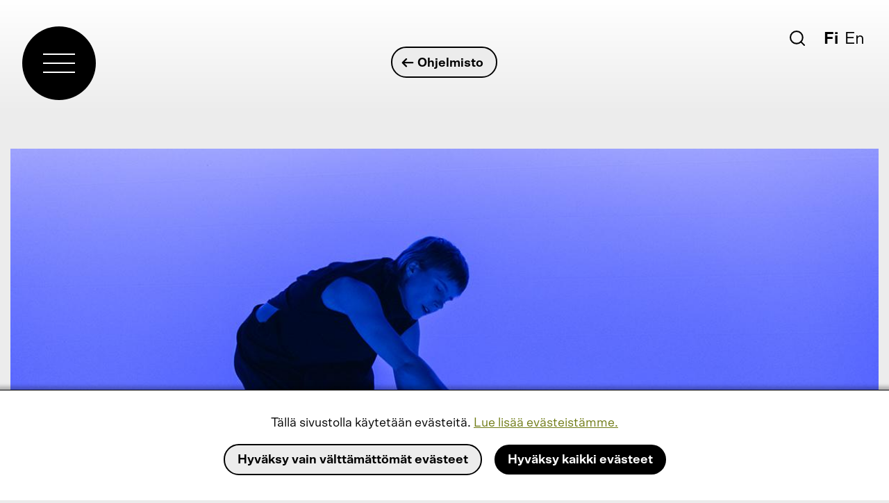

--- FILE ---
content_type: text/html; charset=UTF-8
request_url: https://www.zodiak.fi/fi/ohjelmisto/opia22
body_size: 8687
content:
<!DOCTYPE html>
<html lang="fi" dir="ltr">
  <head>
    <meta charset="utf-8" />
<link rel="apple-touch-icon" sizes="180x180" href="/sites/default/files/favicons/apple-touch-icon.png"/>
<link rel="icon" type="image/png" sizes="32x32" href="/sites/default/files/favicons/favicon-32x32.png"/>
<link rel="icon" type="image/png" sizes="16x16" href="/sites/default/files/favicons/favicon-16x16.png"/>
<link rel="manifest" href="/sites/default/files/favicons/site.webmanifest"/>
<link rel="mask-icon" href="/sites/default/files/favicons/safari-pinned-tab.svg" color="#000000"/>
<link rel="shortcut icon" href="/sites/default/files/favicons/favicon.ico"/>
<meta name="msapplication-TileColor" content="#603cba"/>
<meta name="msapplication-config" content="/browserconfig.xml"/>
<meta name="theme-color" content="#ffffff"/>
<meta name="favicon-generator" content="Drupal responsive_favicons + realfavicongenerator.net" />
<meta name="Generator" content="Drupal 10 (https://www.drupal.org)" />
<meta name="MobileOptimized" content="width" />
<meta name="HandheldFriendly" content="true" />
<meta name="viewport" content="width=device-width, initial-scale=1.0" />
<link rel="alternate" hreflang="fi" href="https://www.zodiak.fi/fi/ohjelmisto/opia22" />
<link rel="alternate" hreflang="en" href="https://www.zodiak.fi/en/ohjelmisto/opia22" />
<link rel="canonical" href="https://www.zodiak.fi/fi/ohjelmisto/opia22" />
<link rel="shortlink" href="https://www.zodiak.fi/fi/node/4955" />

    <title>Johanna Nuutinen:  OPIA | Zodiak</title>
    <link rel="stylesheet" media="all" href="/sites/default/files/css/css_csEpR2xsUptT36pBnMNlw6z5Wtxp5zIB83ynnVuLVr8.css?delta=0&amp;language=fi&amp;theme=zodiak_2019&amp;include=eJxVjEEOwjAMBD-UNsCN10RObFpTNwl2Uym8nogL4jIrzUqTBMy6zwXJLVo2PkIqY8h8KtkoH66CwqJQV_OorYLMPzO3XFsUtpXQWbeDdh_ByJ2MVALtkTA8mAS9ktVR5JOm7-neBRm2cLtc736REkH-1PPVSPtswmmbBpF0Eo4K2j8S0kVf" />
<link rel="stylesheet" media="all" href="/sites/default/files/css/css_OodXuWIYBkMhIr719kEDz2BIAzO9G15lji9km4c2nUw.css?delta=1&amp;language=fi&amp;theme=zodiak_2019&amp;include=eJxVjEEOwjAMBD-UNsCN10RObFpTNwl2Uym8nogL4jIrzUqTBMy6zwXJLVo2PkIqY8h8KtkoH66CwqJQV_OorYLMPzO3XFsUtpXQWbeDdh_ByJ2MVALtkTA8mAS9ktVR5JOm7-neBRm2cLtc736REkH-1PPVSPtswmmbBpF0Eo4K2j8S0kVf" />

    <script src="/sites/default/files/js/js_4crmiIF_QWpSyLWVakmacydXj0WUtuaWOhyNt_myv3o.js?scope=header&amp;delta=0&amp;language=fi&amp;theme=zodiak_2019&amp;include=eJxLL8rPziyJT84HUqnF-kk5-cnZqUU66ajCyfl5xal5JejCBUWpujAdVfkpmYnZ8UYGhpb66Tn5SYk5KEJZhaWpRZV6xTmZydm6QDIltQgAnCMuwQ"></script>
<script src="/core/assets/vendor/modernizr/modernizr.min.js?v=3.11.7"></script>

    <!-- Google tag (gtag.js) -->
    <script async src="https://www.googletagmanager.com/gtag/js?id=G-51JJK652SS"></script>
    <script>
      window.dataLayer = window.dataLayer || [];
      function gtag(){dataLayer.push(arguments);}
      gtag('js', new Date());
      gtag('config', 'G-51JJK652SS');
    </script>
    <!-- End Google tag (gtag.js) -->
    </head>
  <body class="path-node page-node-type-esitys">
    <div id="zodiak-ajax-loading"><div id="zodiak-ajax-spinner"><svg width="38" height="38" viewBox="0 0 38 38" xmlns="http://www.w3.org/2000/svg">
    <defs>
        <linearGradient x1="8.042%" y1="0%" x2="65.682%" y2="23.865%" id="a">
            <stop stop-color="#fff" stop-opacity="0" offset="0%"/>
            <stop stop-color="#fff" stop-opacity=".631" offset="63.146%"/>
            <stop stop-color="#fff" offset="100%"/>
        </linearGradient>
    </defs>
    <g fill="none" fill-rule="evenodd">
        <g transform="translate(1 1)">
            <path d="M36 18c0-9.94-8.06-18-18-18" id="Oval-2" stroke="url(#a)" stroke-width="2">
                <animateTransform
                    attributeName="transform"
                    type="rotate"
                    from="0 18 18"
                    to="360 18 18"
                    dur="0.9s"
                    repeatCount="indefinite" />
            </path>
            <circle fill="#fff" cx="36" cy="18" r="1">
                <animateTransform
                    attributeName="transform"
                    type="rotate"
                    from="0 18 18"
                    to="360 18 18"
                    dur="0.9s"
                    repeatCount="indefinite" />
            </circle>
        </g>
    </g>
</svg>
</div>
</div>
    
        <a id="top" aria-hidden="true"></a>
    <a href="#main-content" class="visually-hidden focusable skip-link">
      Hyppää pääsisältöön
    </a>
      <div class="dialog-off-canvas-main-canvas" data-off-canvas-main-canvas>
    


<header role="banner" id="page-header" >
  <div id="top-bar-wrapper" class="use-gradient-bg">
    <div id="top-bar" class="grid-container full more-padding">
      <div class="grid-x grid-padding-x">
        <div class="cell large-2 medium-2 small-3">
          <div id="logo-menu-toggler">
            <a id="logo"><div id="menu-trigram"><div><span></span><span></span><span></span><span></span></div></div></a>
            <div id="menu-toggler-wrapper">
              <a id="menu-toggler" aria-expanded="false" title="Avaa valikko" href="#"><div><span></span><span></span><span></span><span></span></div></a>
            </div>
          </div>
        </div>
        <div class="cell large-8 medium-8 small-6">
                                <div id="zodiak-parentlink-wrapper"><div id="block-zodiakparentlink" class="block-container">
  
    
      <a href="/fi/ohjelmisto" class="button hollow" hreflang="fi"><div id="parent-link-arrow-icon" class="zodiak-arrow-icon"><svg id="Layer_1" data-name="Layer 1" xmlns="http://www.w3.org/2000/svg" viewBox="12 11 19 24"><defs><style>.cls-arrow{fill:none;stroke:#1d1d1b;stroke-linecap:round;stroke-linejoin:round;stroke-width:3px;}</style></defs><line class="cls-arrow" x1="21.571" y1="32.5" x2="21.571" y2="14.5"/><polyline class="cls-arrow" points="28.641 20.207 21.569 13.135 14.498 20.205"/></svg>
</div>
Ohjelmisto</a>
  </div>
</div>
                  </div>
        <div class="cell large-2 medium-2 small-3">
          <div id="search-and-lang-wrapper">
            <div id="search-wrapper"><div id="block-zodiaksearch" class="block-container">
  
    
      <div id="search-block-container"><form action="/fi/search" id="search-block-form"><input name="s" type="text" placeholder="Etsi" /></form><div id="zodiak-search-icon" aria-label="Etsi" aria-expanded="false" title="Etsi" tabindex="0"><svg xmlns="http://www.w3.org/2000/svg" viewBox="12 10 21.3 21.3"><defs><style>.svg-search-icon-1{isolation:isolate;}.svg-search-icon-2{mix-blend-mode:difference;}.svg-search-icon-3,.svg-search-icon-4{fill:none;stroke:#000;stroke-width:2px;}.svg-search-icon-4{stroke-linecap:round;}</style></defs><g class="svg-search-icon-1"><g id="Layer_1" data-name="Layer 1"><g class="svg-search-icon-2"><circle class="svg-search-icon-3" cx="21.574" cy="19.574" r="8.574"/><line class="svg-search-icon-4" x1="27.652" y1="25.652" x2="32.293" y2="30.293"/></g></g></g></svg>
</div>
</div>

  </div>
</div>
            <div id="lang-switcher-wrapper"><div class="language-switcher-language-url block-container" id="block-kielenvaihtaja" role="navigation">
  
    
      <ul class="links"><li hreflang="fi" data-drupal-link-system-path="node/4955" class="is-active" aria-current="page"><a href="/fi/ohjelmisto/opia22" class="language-link is-active" title="Suomi" aria-label="Suomi" lang="fi" hreflang="fi" data-drupal-link-system-path="node/4955" aria-current="page">Fi</a></li><li hreflang="en" data-drupal-link-system-path="node/4955"><a href="/en/ohjelmisto/opia22" class="language-link" aria-label="English" title="English" lang="en" hreflang="en" data-drupal-link-system-path="node/4955">En</a></li></ul>
  </div>
</div>
          </div>
        </div>
      </div>
    </div>
  </div>
  <div id="navigation-wrapper">
    <div id="grid-container-wrapper">
      <div class="grid-container more-padding">
        <div class="grid-x grid-padding-x">
          <div class="cell medium-4">
            <div id="frontpage-link-wrapper">
              <a href="/fi">Etusivu</a>
            </div>
          </div>
          <div class="cell medium-4">
            
          </div>
          <div class="cell">  <div>
    <nav role="navigation" aria-labelledby="block-zodiak-2019-main-menu-menu" id="block-zodiak-2019-main-menu" class="block-container">
            
  <h4 class="block-title visually-hidden" id="block-zodiak-2019-main-menu-menu">Päävalikko</h4>
  

        

      
            <div class="grid-x grid-margin-x menu-grid">
          <div class="cell medium-4">
                                                                                                                  
          <div class="menu-item has-translation column-title">
            <a href="/fi" title="Esitykset ja muut tapahtumat" data-drupal-link-system-path="&lt;front&gt;">Näe ja koe</a>
                      </div>
                                    
          <div class="menu-item has-translation">
            <a href="/fi/ohjelmisto" data-drupal-link-system-path="node/1044">Ohjelmisto</a>
                      </div>
                                    
          <div class="menu-item has-translation">
            <a href="/fi/ohjelmistokalenteri" data-drupal-link-system-path="node/1045">Ohjelmistokalenteri</a>
                      </div>
                                    
          <div class="menu-item has-translation">
            <a href="/fi/sivuaskel" data-drupal-link-system-path="node/5505">Sivuaskel-festivaali</a>
                      </div>
                                    
          <div class="menu-item has-translation">
            <a href="/fi/vinkkeja-katsomiseen" data-drupal-link-system-path="node/4169">Vinkkejä katsomiseen</a>
                      </div>
                                                              </div>
              <div class="cell medium-4">
                                              
          <div class="menu-item has-translation column-title">
            <a href="/fi" data-drupal-link-system-path="&lt;front&gt;">Osallistu</a>
                      </div>
                                    
          <div class="menu-item has-translation">
            <a href="/fi/kurssit" data-drupal-link-system-path="node/2240">Kurssit ja työpajat</a>
                      </div>
                                    
          <div class="menu-item has-translation">
            <a href="/fi/kurssikalenteri" data-drupal-link-system-path="node/1047">Kurssikalenteri</a>
                      </div>
                                    
          <div class="menu-item has-translation">
            <a href="/fi/osallistun" data-drupal-link-system-path="node/4168">Näin osallistun</a>
                      </div>
                                                              </div>
              <div class="cell medium-4">
                                              
          <div class="menu-item has-translation column-title">
            <a href="/fi" data-drupal-link-system-path="&lt;front&gt;">Tule</a>
                      </div>
                                    
          <div class="menu-item has-translation">
            <a href="/fi/osta-lippu" data-drupal-link-system-path="node/4167">Osta lippu</a>
                      </div>
                                    
          <div class="menu-item has-translation">
            <a href="/fi/miten-loydan-zodiakiin" data-drupal-link-system-path="node/4166">Miten löydän Zodiakiin</a>
                      </div>
                                    
          <div class="menu-item has-translation">
            <a href="/fi/saavutettavuus" data-drupal-link-system-path="node/4165">Saavutettavuus</a>
                      </div>
            </div>
    </div>
  


  </nav>

  </div>
</div>
        </div>
      </div>
      <div id="menu-bottom">
        <div class="grid-container more-padding">
          <div class="grid-x grid-padding-x">
            <div class="cell">
                <div>
    <nav role="navigation" aria-labelledby="block-ammattilaisille-menu" id="block-ammattilaisille" class="block-container">
      
  <h4 class="block-title" id="block-ammattilaisille-menu">Ammattilaisille</h4>
  

        
                <ul class="zodiak-menu">
                                  <li class="has-translation">
        <a href="/fi/tuotantohaku" data-drupal-link-system-path="node/4170">Tuotantohaku</a>
              </li>
                              <li class="has-translation">
        <a href="/fi/tilat-ja-tekniikka" data-drupal-link-system-path="node/4171">Tilat ja tekniikka</a>
              </li>
                              <li class="has-translation">
        <a href="/fi/toissa-zodiakissa" data-drupal-link-system-path="node/4172">Töissä Zodiakissa</a>
              </li>
                              <li class="has-translation">
        <a href="/fi/palvelut-taiteilijoille" data-drupal-link-system-path="node/4173">Palvelut taiteilijoille</a>
              </li>
                              <li class="has-translation">
        <a href="/fi/avointoimisto" title="Avoin toimisto" data-drupal-link-system-path="node/5494">Avoin toimisto</a>
              </li>
        </ul>
  


  </nav>
<nav role="navigation" aria-labelledby="block-zodiakinfo-menu" id="block-zodiakinfo" class="block-container">
      
  <h4 class="block-title" id="block-zodiakinfo-menu">Zodiak-info</h4>
  

        
                <ul class="zodiak-menu">
                                  <li class="has-translation">
        <a href="/fi/zodiak-toimijana" data-drupal-link-system-path="node/4174">Zodiak toimijana</a>
              </li>
                              <li class="has-translation">
        <a href="/fi/yhteystiedot" data-drupal-link-system-path="node/4164">Yhteystiedot ja henkilökunta</a>
              </li>
                              <li class="has-translation">
        <a href="/fi/hankkeet-ja-verkostot" data-drupal-link-system-path="node/4163">Hankkeet ja verkostot</a>
              </li>
                              <li class="has-translation">
        <a href="/fi/tilaa-ja-vuokraa" data-drupal-link-system-path="node/4181">Tilaa ja vuokraa</a>
              </li>
                              <li class="has-translation">
        <a href="/fi/zodiak-presents-ry" data-drupal-link-system-path="node/4186">Zodiak Presents ry</a>
              </li>
        </ul>
  


  </nav>

  </div>

            </div>
          </div>
        </div>
      </div>
    </div>
  </div>
  
  
  <div id="header-wrapper" >
                      <div  class="wide grid-container">
                                
                                                                      <div id="block-zodiakmainimage" class="block-container">
  
    
        <picture>
                  <source srcset="/sites/default/files/styles/main_image_large/public/esitys/2021-11/OPIA_Press_Web_KaiKuusisto01.jpg?itok=GAKTAZv7 1x" media="all and (min-width: 1024px)" type="image/jpeg" width="1200" height="802"/>
              <source srcset="/sites/default/files/styles/main_image_medium/public/esitys/2021-11/OPIA_Press_Web_KaiKuusisto01.jpg?itok=nZ9X3wFX 1x" media="all and (min-width: 850px) and (max-width: 1023px)" type="image/jpeg" width="1200" height="802"/>
              <source srcset="/sites/default/files/styles/main_image_small/public/esitys/2021-11/OPIA_Press_Web_KaiKuusisto01.jpg?itok=jD7nK4zZ 1x" media="all and (max-width: 849px)" type="image/jpeg" width="1200" height="802"/>
                  <img width="1200" height="802" src="/sites/default/files/styles/main_image_small/public/esitys/2021-11/OPIA_Press_Web_KaiKuusisto01.jpg?itok=jD7nK4zZ" alt="Kaksi tanssijaa. Toinen makaa taaksetaivutuksessa lattialla. Kuva on hyvin sininen." title="Kuva: Kai Kuusisto" loading="lazy" />

  </picture>
<div class="caption">Kuva: Kai Kuusisto</div>

  </div>

                                                  </div>        
  </div>
</header>
<div id="mobile-navigation" class="hide-for-large">
  <div class="grid-container">
    <div class="grid-x grid-margin-x">
      <div class="cell large-1">
      </div>
      <div class="cell large-10">
        
      </div>
      <div class="cell large-1">
      </div>
    </div>
  </div>
</div>

<div id="layout-container">

  <div class="grid-container more-padding">
    <div class="grid-x grid-padding-x align-center">
      <div class="cell">
                              <div id="block-zodiak-2019-page-title" class="block-container">
  
    
      
  <h1>
<span><span class="performer-title"><span class="performer">Johanna Nuutinen</span>: </span> <span class="node-label">OPIA</span></span>
</h1>


  </div>

                                              <div>
    <div id="block-zodiakbeforepagetitle" class="block-container">
  
    
      <div class="venue-and-content-type">          <div class="venue"><span class="venue-1">Zodiak Stage</span></div>          <div class="content-type"><span>Esitys</span></div>          <div class="festival"><span class="festival-4944">Sivuaskel-festivaali 2022</span></div></div>

  </div>
<div data-drupal-messages-fallback class="hidden"></div>

  </div>

              </div>
    </div>
  </div>
  
  <a id="main-content" tabindex="-1"></a>  <main role="main" id="layout-content">
    

          <div>
    <div id="block-zodiak-2019-content" class="block-container">
  
    
      
<article class="node node--type-esitys node--view-mode-full has-sidebar">
  <div class="grid-container">
    <div class="grid-x grid-margin-x">
      <div class="cell">
    
        
      </div>
    </div>
  </div>

  <div class="grid-container more-padding">
    <div class="grid-x grid-padding-x align-center">
      <div class="large-8 medium-7 cell main-cell">
        <div class="node__content">
          
            <div class="field field--name-field-ingressi-formatted field--type-text-long field--label-hidden field__item"><!DOCTYPE html>
<html><body><p><span><span>Miten ymp&auml;rist&ouml;n &auml;rsykkeet ohjaavat katsetta ja orientaatiota tilassa?<br>
Mill&auml; tavoilla k&auml;yt&auml;mme valtaa katseen kautta?<br>
Miksi rakennamme katseemme kautta merkityksi&auml; sinne miss&auml; niit&auml; ei aiemmin ollut?</span></span></p></body></html>
</div>
            
            <div class="field field--name-body field--type-text-with-summary field--label-hidden field__item"><!DOCTYPE html>
<html><body><p><span><span>Koreografi <strong>Johanna Nuutisen</strong> <em>OPIA</em> sukeltaa silm&auml;t edell&auml; keskelle n&auml;it&auml; jatkuvasti l&auml;sn&auml; olevia kysymyksi&auml;, jotka liittyv&auml;t katsomiseen, katseen alla olemiseen, sek&auml; siihen miten muodostamme merkityksi&auml; n&auml;kemiemme asioiden v&auml;lille.</span></span></p>

<p><span><span><em>OPIA</em> tutkii aihettaan katseen takaiseen maailmaan kiertyv&auml;n liikekielen, perspektiivej&auml; kyseenalaistavan visuaalisen suunnittelun sek&auml; vangitsevan &auml;&auml;nimaiseman keinoin.</span></span></p>

<p><span><span>Johanna Nuutinen</span></span></p>

<p>Tanssija-koreografi Johanna Nuutinen valmistui Kansallisoopperan balettikoulusta vuonna 2002, mink&auml; j&auml;lkeen h&auml;n liittyi menestyksekk&auml;&auml;sti Suomen Kansallisbaletin j&auml;seneksi. Vuonna 2017 Nuutinen sai Suomen Kulttuurirahaston kolmivuotisen taiteilija-apurahan, ja siit&auml; l&auml;htien h&auml;n on ty&ouml;skennellyt freelance-taiteilijana.</p>

<p>Nuutisen teoksiaan on esitelty yli 40 kansainv&auml;lisell&auml; elokuvafestivaalilla ja useilla tanssifestivaaleilla Suomessa ja ulkomailla. H&auml;nen uusimpia teoksia ovat <em>ANON &ndash; The Act of waiting</em> (2018) ja monitaiteellinen teos <em>IRIS</em> (2017). Nuutinen on tehnyt tilausteoksia Suomen Kansallisbaletille ja West Australian Ballet -ryhm&auml;lle.</p>

<p>&nbsp;</p>

<div class="video-embed-field-provider-vimeo video-embed-field-responsive-video"><iframe width="854" height="480" frameborder="0" allowfullscreen="allowfullscreen" src="/fi/grokit-cookies-iframe-content" data-grokit-cookie-src="https://player.vimeo.com/video/535882163?autoplay=0&amp;muted=0"></iframe>
</div>
</body></html>
</div>
            
            <div class="field field--name-field-tekijatiedot field--type-text-long field--label-hidden field__item"><!DOCTYPE html>
<html><body><p>&nbsp;</p>

<p><span><span><strong>Ohjaus ja koreografia</strong>: Johanna Nuutinen<br>
<strong>Tanssi</strong>: Jenna Broas, Mia Jaatinen<br>
<strong>Tila- ja valosuunnittelu</strong>: Joonas Tikkanen<br>
<strong>&Auml;&auml;nisuunnittelu ja musiikki</strong>: Tuomas Norvio<br>
<strong>Pukusuunnittelu</strong>: Erika Turunen<br>
<strong>Dramaturgia</strong>: Jarkko Lehmus<br>
<strong>Tuotanto</strong>: Johanna Nuutinen +CO, Zodiak &ndash; Uuden Tanssin Keskus<br>
<strong>Tukijat</strong>: Suomen Kulttuurirahasto, Alfred Kordelinin s&auml;&auml;ti&ouml;, Taiteen Edist&auml;miskeskus</span></span><br>
<strong><span lang="EN-US"><span>Residenssituki</span></span></strong><span lang="EN-US"><span>: Tero Saarinen Company, V&auml;stlandsmusiken/Teatermaskinen, Dance Base </span></span></p></body></html>
</div>
            
        </div>
      </div>
      <div class="large-4 medium-5 cell sidebar-cell">
        <div class="sidebar-and-lippulinkki">
          <div class="lippulinkki-wrapper"></div>
          <div class="sidebar-wrapper">
<div  id="node-sidebar">
    
            <div class="field field--name-field-huomioteksti field--type-text-long field--label-hidden field__item"><!DOCTYPE html>
<html><body><p><strong>Huom! </strong><em>OPIAn</em> esitysp&auml;iv&auml;t helmikuussa 2022 ovat muuttuneet Sivuaskel-festivaalin peruuntumisen johdosta.</p></body></html>
</div>
            
            <div class="field field--name-field-sivupalkki field--type-text-long field--label-hidden field__item"><!DOCTYPE html>
<html><body><p><span><span><strong>Liput</strong>: 30 / 27 / 15 &euro;</span></span></p>

<p><strong><span><span>Kesto</span></span></strong><span><span>: 45 min</span></span></p>

<p>Taiteilijatapaaminen to 17.2. esityksen j&auml;lkeen.</p></body></html>
</div>
            
  <div class="field field--name-field-tapahtumapaikka-ref field--type-entity-reference field--label-inline">
    <div class="field__label">Esityspaikka</div>
              <div class="field__item">Zodiak Stage</div>
          </div>

          <div class="field field--name-field-tapahtuma-ajat-ref field--type-entity-reference-revisions field--label-hidden field__items">
                  <div class="field__item">  <div class="esitysaika-tila--peruttu dow-7 date-selector-target type-esitykset venue-1 target-group-muut paragraph paragraph--type--esitysaika paragraph--view-mode--default" data-dow="7" data-date="2022-02-13">
          <span class="day-of-week">Su</span>
      
            <div class="field field--name-field-aika field--type-daterange field--label-hidden field__item"><time datetime="2022-02-13T13:00:00Z"><span class="date">13.2.2022</span> <span class="time"><span class="time-prefix">klo</span> 15</span></time>
</div>
            
      
            <div class="field field--name-field-tila field--type-list-string field--label-hidden field__item">Peruttu</div>
            
                  </div>
</div>
              <div class="field__item">  <div class="esitysaika-tila--peruttu dow-1 date-selector-target type-esitykset venue-1 target-group-muut paragraph paragraph--type--esitysaika paragraph--view-mode--default" data-dow="1" data-date="2022-02-14">
          <span class="day-of-week">Ma</span>
      
            <div class="field field--name-field-aika field--type-daterange field--label-hidden field__item"><time datetime="2022-02-14T17:00:00Z"><span class="date">14.2.2022</span> <span class="time"><span class="time-prefix">klo</span> 19</span></time>
</div>
            
      
            <div class="field field--name-field-tila field--type-list-string field--label-hidden field__item">Peruttu</div>
            
                  </div>
</div>
              <div class="field__item">  <div class="esitysaika-tila--peruttu dow-2 date-selector-target type-esitykset venue-1 target-group-muut paragraph paragraph--type--esitysaika paragraph--view-mode--default" data-dow="2" data-date="2022-02-15">
          <span class="day-of-week">Ti</span>
      
            <div class="field field--name-field-aika field--type-daterange field--label-hidden field__item"><time datetime="2022-02-15T17:00:00Z"><span class="date">15.2.2022</span> <span class="time"><span class="time-prefix">klo</span> 19</span></time>
</div>
            
      
            <div class="field field--name-field-tila field--type-list-string field--label-hidden field__item">Peruttu</div>
            
                  </div>
</div>
              </div>
      
            <div class="field field--name-field-festivaali-ref field--type-entity-reference field--label-hidden field__item"><a href="/fi/sivuaskel-festivaali-2022" target="_blank" class="button small hollow fixed-width-button" hreflang="fi">Sivuaskel-festivaali 2022</a></div>
            
  </div></div>
        </div>
      </div>
    </div>
  </div>
  <div class="grid-container full" id="content-carousel">
    <div class="grid-container more-padding">
      <div class="grid-x grid-padding-x">
        <div class="large-12 cell">
          
          <div class="field field--name-field-kuvat field--type-image field--label-hidden field__items">
                  <div class="field__item">  <img loading="lazy" src="/sites/default/files/styles/gallery_carousel/public/esitys/2021-11/OPIA%20promo%20lowres-18.jpg?itok=b1l1i3JM" width="827" height="551" alt="Kaksi tanssijaa makaa toistensa päällä lattialla. Kuva on hyvin punainen" title="Kuva: Kai Kuusisto" />


</div>
              <div class="field__item">  <img loading="lazy" src="/sites/default/files/styles/gallery_carousel/public/esitys/2021-11/OPIA_Press_Web_KaiKuusisto03.jpg?itok=skjW51dG" width="827" height="551" alt="Yksi tanssija voimakkaassa taaksetaivutuksessa lattialla" title="Kuva: Kai Kuusisto" />


</div>
              </div>
      
        </div>
      </div>
    </div>
  </div>

</article>

  </div>
<div class="subscribe-newsletter-wrapper block-container grid-container more-padding" id="block-zodiaknewsletter">
  <div class="grid-x grid-padding-x align-center">
    <div class="large-8 cell">
      
              <h2 class="block-title wavetext start-5 _paused"><span><span>U</span></span><span><span>u</span></span><span><span>t</span></span><span><span>i</span></span><span><span>s</span></span><span><span>k</span></span><span><span>i</span></span><span><span>r</span></span><span><span>j</span></span><span><span>e</span></span></h2>
            
              <div></div>

        <script async src="https://forms.markethype.io/client/script.v2.js" onload="mhForm.create({formId:'65a134e00ff7de2808c5a4d0',target:this})"></script>
      
    </div>
  </div>
</div>

  </div>


    
      </main>


    <footer role="contentinfo" id="page-footer">
    <div id="footer-menu-container">
      <div class="grid-container more-padding">
        <div class="grid-x grid-padding-x">
          <div class="cell">
            <nav role="navigation" aria-labelledby="block-zodiak-2019-footer-menu" id="block-zodiak-2019-footer" class="block-container">
            
  <h4 class="block-title visually-hidden" id="block-zodiak-2019-footer-menu">Alatunnisteen valikko</h4>
  

        

      
            <div class="grid-x grid-margin-x menu-grid">
          <div class="cell medium-3">
                                                                                                                                                                          <div class="menu-item has-translation">
          <a href="/fi/yhteystiedot" data-drupal-link-system-path="node/4164">Yhteystiedot</a>
                    </div>
                                                                  <div class="menu-item has-translation">
          <a href="/fi/saavutettavuus" data-drupal-link-system-path="node/4165">Saavutettavuus</a>
                    </div>
                                                                  <div class="menu-item has-translation">
          <a href="/fi/tilaa-ja-vuokraa" data-drupal-link-system-path="node/4181">Tilaa ja vuokraa</a>
                    </div>
                                                                                </div>
            <div class="cell medium-3">
                                                                                              <div class="menu-item has-translation">
          <a href="/fi/uutisarkisto" data-drupal-link-system-path="node/1043">Uutiset</a>
                    </div>
                                                                  <div class="menu-item has-translation">
          <a href="/fi/paivakirja" data-drupal-link-system-path="node/4189">Päiväkirja</a>
                    </div>
                                                                  <div class="menu-item has-translation">
          <a href="/fi/medialle" data-drupal-link-system-path="node/4612">Medialle</a>
                    </div>
                                                                                </div>
            <div class="cell medium-3">
                                                                                              <div class="menu-item has-translation">
          <a href="/fi/arkisto" data-drupal-link-system-path="node/2242">Arkisto</a>
                    </div>
                                                                                </div>
            <div class="cell medium-3">
                                                                                              <div class="menu-item has-translation">
          <a href="/fi/sivuaskel" title="Sivuaskel-festivaali 2024" data-drupal-link-system-path="node/5505">Sivuaskel</a>
                    </div>
                                                                    <div class="menu-item">
          <a href="https://www.tanssikaverit.fi">Tanssikaverit</a>
                    </div>
                                                                  <div class="menu-item has-translation">
          <a href="/fi/muuri" title="Joni Kärkkäinen, Jukka Tarvainen: Muuri" data-drupal-link-system-path="node/4835">Muuri</a>
                    </div>
                                                                  <div class="menu-item has-translation">
          <a href="/fi/tyopajafestivaali" title="Työpajafestivaali 2022" data-drupal-link-system-path="node/5025">Työpajafestivaali</a>
                    </div>
                      </div>
      <div id="back-to-top-wrapper"><a href="" id="back-to-top" title="Takaisin ylös"><div id="back-to-top-arrow-icon" aria-hidden="true"><svg id="Layer_1" data-name="Layer 1" xmlns="http://www.w3.org/2000/svg" viewBox="12 11 19 24"><defs><style>.cls-arrow{fill:none;stroke:#1d1d1b;stroke-linecap:round;stroke-linejoin:round;stroke-width:3px;}</style></defs><line class="cls-arrow" x1="21.571" y1="32.5" x2="21.571" y2="14.5"/><polyline class="cls-arrow" points="28.641 20.207 21.569 13.135 14.498 20.205"/></svg>
</div>
</a></div>

    </div>
  



  </nav>

          </div>
        </div>
      </div>
    </div>
    <div id="block-zodiaksomelinks" class="block-container">
  
    
      <div id="links-container"><div class="link-container"><a href="http://www.facebook.com/zodiakhelsinki" target="_blank"><img src="/themes/custom/zodiak_2019/images/icon/social_facebook.svg" alt="Facebook" title="Facebook" />
</a></div>
<div class="link-container"><a href="https://www.instagram.com/zodiak_helsinki" target="_blank"><img src="/themes/custom/zodiak_2019/images/icon/social_instagram.svg" alt="Instagram" title="Instagram" />
</a></div>
<div class="link-container"><a href="http://www.youtube.com/zodiakhelsinki" target="_blank"><img src="/themes/custom/zodiak_2019/images/icon/social_youtube.svg" alt="Youtube" title="Youtube" />
</a></div>
</div>

  </div>

    <div class="grid-container">
      <div class="grid-x">
        <div class="cell">
          <div id="footer-menu-container2">
            <a href="/fi/tietosuojaseloste" hreflang="fi">Tietosuojaselosteet</a> &nbsp;&nbsp;&nbsp;&nbsp;&nbsp; <a href="mailto:palaute@zodiak.fi">Palaute</a> &nbsp;&nbsp;&nbsp;&nbsp;&nbsp; 
            <div class="field field--name-field-verkkolaskutusosoite field--type-link field--label-hidden field__item"><a href="/fi/yhteystiedot">Verkkolaskutusosoite</a></div>
            
          </div>
        </div>
      </div>
    </div>
    <div id="block-zodiakpartnerlogos" class="block-container">
  
    
      <div id="links-container"><div class="link-container hki"><a href="https://www.hel.fi" target="_blank"><img src="/themes/custom/zodiak_2019/images/partners/hki.svg" alt="Helsingin kaupunki" title="Helsingin kaupunki" />
</a></div>
<div class="link-container taike"><a href="https://www.taike.fi" target="_blank"><img src="/themes/custom/zodiak_2019/images/partners/taike.svg" alt="Taiteen edistämiskeskus" title="Taiteen edistämiskeskus" />
</a></div>
<div class="link-container okm"><a href="https://minedu.fi" target="_blank"><img src="/themes/custom/zodiak_2019/images/partners/okm.svg" alt="Opetus- ja kulttuuriministeriö" title="Opetus- ja kulttuuriministeriö" />
</a></div>
<div class="link-container eu"><a href="https://www.google.fi" target="_blank"><img src="/themes/custom/zodiak_2019/images/partners/creative-eu.svg" alt="Co-funded by the Creative Europe Programme of the European Union" title="Co-funded by the Creative Europe Programme of the European Union" />
</a></div>
</div>

  </div>

  </footer>
  </div>
  </div>

    <section id="grokit-cookies-consent-wrapper" class="style-window-bottom hide-consent-popup"><div class="disclaimer-wrapper"><div class="consent-popup-content-wrapper"><p>Tällä sivustolla käytetään evästeitä. <a href="/fi/tietosuojaseloste" hreflang="fi">Lue lisää evästeistämme.</a></p></div>
</div>
<div class="buttons-wrapper"><a href="/fi/block-all-cookies" class="button hollow only-necessary">Hyväksy vain välttämättömät evästeet</a><a href="/fi/allow-all-cookies" class="button allow-all">Hyväksy kaikki evästeet</a></div>
</section>

    <script type="application/json" data-drupal-selector="drupal-settings-json">{"path":{"baseUrl":"\/","pathPrefix":"fi\/","currentPath":"node\/4955","currentPathIsAdmin":false,"isFront":false,"currentLanguage":"fi"},"pluralDelimiter":"\u0003","suppressDeprecationErrors":true,"ajaxPageState":{"libraries":"eJxdzdEKwjAMBdAf6lb1za8paRO32qypySrMr3cIIu4lF87lksRgtvkqSG5SKXkNSfYg85ElFdIjJ6lGdT1yUxq-iwYKk0KbzaP2Bjz-ZOy19cjZZkJnm620-AhG7pmRJNASCcMtE6NXsrY_y08aPqV7CWYo4XI6X_3EEoH_6P7opNtonFMZ9oukbzkNVeM","theme":"zodiak_2019","theme_token":null},"ajaxTrustedUrl":[],"grokit_cookies":{"cookies":{"necessary":[],"functional":[],"statistics":[],"marketing":[],"third_party":[],"unknown":[]},"cookie_types":{"necessary":{"allowed":true},"functional":{"allowed":false},"statistics":{"allowed":false},"marketing":{"allowed":false},"third_party":{"allowed":false},"unknown":{"allowed":false}},"settings":{"consent_cookie_name":"gc_consent","allowed_cookies_name":"gc_allowed"}},"field_group":{"html_element":{"mode":"default","context":"view","settings":{"classes":"","id":"node-sidebar","element":"div","show_label":false,"label_element":"h3","attributes":"","effect":"none","speed":"fast"}}},"user":{"uid":0,"permissionsHash":"3b351f62fc4fcf1f53e2a727490137ef02d053fd53737ac169276eaef054aad9"}}</script>
<script src="/sites/default/files/js/js_oiPX4MjKENhf3LAkDh6Dcq4mOeniMU1pLEpCGnJVhsk.js?scope=footer&amp;delta=0&amp;language=fi&amp;theme=zodiak_2019&amp;include=eJxLL8rPziyJT84HUqnF-kk5-cnZqUU66ajCyfl5xal5JejCBUWpujAdVfkpmYnZ8UYGhpb66Tn5SYk5KEJZhaWpRZV6xTmZydm6QDIltQgAnCMuwQ"></script>

  </body>
</html>


--- FILE ---
content_type: text/html; charset=UTF-8
request_url: https://www.zodiak.fi/fi/grokit-cookies-iframe-content
body_size: 2579
content:
<!DOCTYPE html>
<html lang="fi" dir="ltr">
  <head>
    <meta charset="utf-8" />
<link rel="apple-touch-icon" sizes="180x180" href="/sites/default/files/favicons/apple-touch-icon.png"/>
<link rel="icon" type="image/png" sizes="32x32" href="/sites/default/files/favicons/favicon-32x32.png"/>
<link rel="icon" type="image/png" sizes="16x16" href="/sites/default/files/favicons/favicon-16x16.png"/>
<link rel="manifest" href="/sites/default/files/favicons/site.webmanifest"/>
<link rel="mask-icon" href="/sites/default/files/favicons/safari-pinned-tab.svg" color="#000000"/>
<link rel="shortcut icon" href="/sites/default/files/favicons/favicon.ico"/>
<meta name="msapplication-TileColor" content="#603cba"/>
<meta name="msapplication-config" content="/browserconfig.xml"/>
<meta name="theme-color" content="#ffffff"/>
<meta name="favicon-generator" content="Drupal responsive_favicons + realfavicongenerator.net" />
<meta name="Generator" content="Drupal 10 (https://www.drupal.org)" />
<meta name="MobileOptimized" content="width" />
<meta name="HandheldFriendly" content="true" />
<meta name="viewport" content="width=device-width, initial-scale=1.0" />

    <title>3rd party cookie concent for iframe content. | Zodiak</title>
    <link rel="stylesheet" media="all" href="/sites/default/files/css/css_ShCN0IV0ehuvghw75YOmRwfJg089dUhQM6V6bmB74aQ.css?delta=0&amp;language=fi&amp;theme=zodiak_2019&amp;include=eJwrriwuSc3VT0osTtWpyk_JTMyONzIwtNRPz8lPSsxBEcoqLE0tqtQrzslMztYFkimpRbo5mUlFiUWVAIcpGac" />
<link rel="stylesheet" media="all" href="/sites/default/files/css/css_wx2kCvVoDLvw8dFCkkQlKtDwsvrOtm0e3nGZyz5qklo.css?delta=1&amp;language=fi&amp;theme=zodiak_2019&amp;include=eJwrriwuSc3VT0osTtWpyk_JTMyONzIwtNRPz8lPSsxBEcoqLE0tqtQrzslMztYFkimpRbo5mUlFiUWVAIcpGac" />

    <script src="/sites/default/files/js/js_4crmiIF_QWpSyLWVakmacydXj0WUtuaWOhyNt_myv3o.js?scope=header&amp;delta=0&amp;language=fi&amp;theme=zodiak_2019&amp;include=eJxLL8rPziyJT84HUqnF-kk5-cnZqUU66ajCmWlFibmp6KIFRam6MA1V-SmZidnxRgaGlvrpOflJiTkoQlmFpalFlXrFOZnJ2bpAMiW1CABhCC47"></script>
<script src="/core/assets/vendor/modernizr/modernizr.min.js?v=3.11.7"></script>

    <!-- Google tag (gtag.js) -->
    <script async src="https://www.googletagmanager.com/gtag/js?id=G-51JJK652SS"></script>
    <script>
      window.dataLayer = window.dataLayer || [];
      function gtag(){dataLayer.push(arguments);}
      gtag('js', new Date());
      gtag('config', 'G-51JJK652SS');
    </script>
    <!-- End Google tag (gtag.js) -->
    </head>
  <body class="path-grokit-cookies-iframe-content">
    <div id="zodiak-ajax-loading"><div id="zodiak-ajax-spinner"><svg width="38" height="38" viewBox="0 0 38 38" xmlns="http://www.w3.org/2000/svg">
    <defs>
        <linearGradient x1="8.042%" y1="0%" x2="65.682%" y2="23.865%" id="a">
            <stop stop-color="#fff" stop-opacity="0" offset="0%"/>
            <stop stop-color="#fff" stop-opacity=".631" offset="63.146%"/>
            <stop stop-color="#fff" offset="100%"/>
        </linearGradient>
    </defs>
    <g fill="none" fill-rule="evenodd">
        <g transform="translate(1 1)">
            <path d="M36 18c0-9.94-8.06-18-18-18" id="Oval-2" stroke="url(#a)" stroke-width="2">
                <animateTransform
                    attributeName="transform"
                    type="rotate"
                    from="0 18 18"
                    to="360 18 18"
                    dur="0.9s"
                    repeatCount="indefinite" />
            </path>
            <circle fill="#fff" cx="36" cy="18" r="1">
                <animateTransform
                    attributeName="transform"
                    type="rotate"
                    from="0 18 18"
                    to="360 18 18"
                    dur="0.9s"
                    repeatCount="indefinite" />
            </circle>
        </g>
    </g>
</svg>
</div>
</div>
    
        <a id="top" aria-hidden="true"></a>
    <a href="#main-content" class="visually-hidden focusable skip-link">
      Hyppää pääsisältöön
    </a>
      <div class="dialog-off-canvas-main-canvas" data-off-canvas-main-canvas>
    
<div id="block-zodiak-2019-content" class="block-container">
  
    
      <div id="grokit-cookies-iframe-content-wrapper"><div class="disclaimer-wrapper"><div class="consent-iframe-content-wrapper"><p>Tällä sivustolla käytetään evästeitä. Hyväksy kaikki evästeet nähdäksesi tämän kolmannen osapuolen sisällön. <a href="/fi/tietosuojaseloste" hreflang="fi">Lue lisää evästeistämme.</a></p></div>
</div>
<a href="/fi/allow-all-cookies" class="button allow-all">Hyväksy kaikki evästeet</a></div>

  </div>


  </div>

    
    <script type="application/json" data-drupal-selector="drupal-settings-json">{"path":{"baseUrl":"\/","pathPrefix":"fi\/","currentPath":"grokit-cookies-iframe-content","currentPathIsAdmin":false,"isFront":false,"currentLanguage":"fi"},"pluralDelimiter":"\u0003","suppressDeprecationErrors":true,"ajaxPageState":{"libraries":"eJxdyzsOgCAQRdENgaidqyF8RoJARmewwNVLY4HNu8lJXiBMsWqHPcDKZnQJSISR406mwF9PAvkduHGFoqxhEA_6aJJe52VTIaM1eaDjuoHaxDm6JPt6oBe7ZzLW","theme":"zodiak_2019","theme_token":null},"ajaxTrustedUrl":[],"grokit_cookies":{"cookies":{"necessary":[],"functional":[],"statistics":[],"marketing":[],"third_party":[],"unknown":[]},"cookie_types":{"necessary":{"allowed":true},"functional":{"allowed":false},"statistics":{"allowed":false},"marketing":{"allowed":false},"third_party":{"allowed":false},"unknown":{"allowed":false}},"settings":{"consent_cookie_name":"gc_consent","allowed_cookies_name":"gc_allowed"}},"user":{"uid":0,"permissionsHash":"3b351f62fc4fcf1f53e2a727490137ef02d053fd53737ac169276eaef054aad9"}}</script>
<script src="/sites/default/files/js/js_Nn5RRmeSb_N9u5G6Tl8UZDGy5lPjLe93LQQB22Wi4bM.js?scope=footer&amp;delta=0&amp;language=fi&amp;theme=zodiak_2019&amp;include=eJxLL8rPziyJT84HUqnF-kk5-cnZqUU66ajCmWlFibmp6KIFRam6MA1V-SmZidnxRgaGlvrpOflJiTkoQlmFpalFlXrFOZnJ2bpAMiW1CABhCC47"></script>

  </body>
</html>


--- FILE ---
content_type: text/css
request_url: https://www.zodiak.fi/sites/default/files/css/css_OodXuWIYBkMhIr719kEDz2BIAzO9G15lji9km4c2nUw.css?delta=1&language=fi&theme=zodiak_2019&include=eJxVjEEOwjAMBD-UNsCN10RObFpTNwl2Uym8nogL4jIrzUqTBMy6zwXJLVo2PkIqY8h8KtkoH66CwqJQV_OorYLMPzO3XFsUtpXQWbeDdh_ByJ2MVALtkTA8mAS9ktVR5JOm7-neBRm2cLtc736REkH-1PPVSPtswmmbBpF0Eo4K2j8S0kVf
body_size: 33693
content:
/* @license GPL-2.0-or-later https://www.drupal.org/licensing/faq */
.slick-slider{position:relative;display:block;box-sizing:border-box;-webkit-user-select:none;-moz-user-select:none;-ms-user-select:none;user-select:none;-webkit-touch-callout:none;-khtml-user-select:none;-ms-touch-action:pan-y;touch-action:pan-y;-webkit-tap-highlight-color:transparent;}.slick-list{position:relative;display:block;overflow:hidden;margin:0;padding:0;}.slick-list:focus{outline:none;}.slick-list.dragging{cursor:pointer;cursor:hand;}.slick-slider .slick-track,.slick-slider .slick-list{-webkit-transform:translate3d(0,0,0);-moz-transform:translate3d(0,0,0);-ms-transform:translate3d(0,0,0);-o-transform:translate3d(0,0,0);transform:translate3d(0,0,0);}.slick-track{position:relative;top:0;left:0;display:block;margin-left:auto;margin-right:auto;}.slick-track:before,.slick-track:after{display:table;content:'';}.slick-track:after{clear:both;}.slick-loading .slick-track{visibility:hidden;}.slick-slide{display:none;float:left;height:100%;min-height:1px;}[dir='rtl'] .slick-slide{float:right;}.slick-slide img{display:block;}.slick-slide.slick-loading img{display:none;}.slick-slide.dragging img{pointer-events:none;}.slick-initialized .slick-slide{display:block;}.slick-loading .slick-slide{visibility:hidden;}.slick-vertical .slick-slide{display:block;height:auto;border:1px solid transparent;}.slick-arrow.slick-hidden{display:none;}
.node--unpublished{background-color:#fff4f4;}
@media print,screen and (min-width:53.125em){.reveal,.reveal.tiny,.reveal.small,.reveal.large{right:auto;left:auto;margin:0 auto;}}.slide-in-down.mui-enter{transition-duration:500ms;transition-timing-function:linear;transform:translateY(-100%);transition-property:transform,opacity;backface-visibility:hidden;}.slide-in-down.mui-enter.mui-enter-active{transform:translateY(0);}.slide-in-left.mui-enter{transition-duration:500ms;transition-timing-function:linear;transform:translateX(-100%);transition-property:transform,opacity;backface-visibility:hidden;}.slide-in-left.mui-enter.mui-enter-active{transform:translateX(0);}.slide-in-up.mui-enter{transition-duration:500ms;transition-timing-function:linear;transform:translateY(100%);transition-property:transform,opacity;backface-visibility:hidden;}.slide-in-up.mui-enter.mui-enter-active{transform:translateY(0);}.slide-in-right.mui-enter{transition-duration:500ms;transition-timing-function:linear;transform:translateX(100%);transition-property:transform,opacity;backface-visibility:hidden;}.slide-in-right.mui-enter.mui-enter-active{transform:translateX(0);}.slide-out-down.mui-leave{transition-duration:500ms;transition-timing-function:linear;transform:translateY(0);transition-property:transform,opacity;backface-visibility:hidden;}.slide-out-down.mui-leave.mui-leave-active{transform:translateY(100%);}.slide-out-right.mui-leave{transition-duration:500ms;transition-timing-function:linear;transform:translateX(0);transition-property:transform,opacity;backface-visibility:hidden;}.slide-out-right.mui-leave.mui-leave-active{transform:translateX(100%);}.slide-out-up.mui-leave{transition-duration:500ms;transition-timing-function:linear;transform:translateY(0);transition-property:transform,opacity;backface-visibility:hidden;}.slide-out-up.mui-leave.mui-leave-active{transform:translateY(-100%);}.slide-out-left.mui-leave{transition-duration:500ms;transition-timing-function:linear;transform:translateX(0);transition-property:transform,opacity;backface-visibility:hidden;}.slide-out-left.mui-leave.mui-leave-active{transform:translateX(-100%);}.fade-in.mui-enter{transition-duration:500ms;transition-timing-function:linear;opacity:0;transition-property:opacity;}.fade-in.mui-enter.mui-enter-active{opacity:1;}.fade-out.mui-leave{transition-duration:500ms;transition-timing-function:linear;opacity:1;transition-property:opacity;}.fade-out.mui-leave.mui-leave-active{opacity:0;}.hinge-in-from-top.mui-enter{transition-duration:500ms;transition-timing-function:linear;transform:perspective(2000px) rotateX(-90deg);transform-origin:top;transition-property:transform,opacity;opacity:0;}.hinge-in-from-top.mui-enter.mui-enter-active{transform:perspective(2000px) rotate(0deg);opacity:1;}.hinge-in-from-right.mui-enter{transition-duration:500ms;transition-timing-function:linear;transform:perspective(2000px) rotateY(-90deg);transform-origin:right;transition-property:transform,opacity;opacity:0;}.hinge-in-from-right.mui-enter.mui-enter-active{transform:perspective(2000px) rotate(0deg);opacity:1;}.hinge-in-from-bottom.mui-enter{transition-duration:500ms;transition-timing-function:linear;transform:perspective(2000px) rotateX(90deg);transform-origin:bottom;transition-property:transform,opacity;opacity:0;}.hinge-in-from-bottom.mui-enter.mui-enter-active{transform:perspective(2000px) rotate(0deg);opacity:1;}.hinge-in-from-left.mui-enter{transition-duration:500ms;transition-timing-function:linear;transform:perspective(2000px) rotateY(90deg);transform-origin:left;transition-property:transform,opacity;opacity:0;}.hinge-in-from-left.mui-enter.mui-enter-active{transform:perspective(2000px) rotate(0deg);opacity:1;}.hinge-in-from-middle-x.mui-enter{transition-duration:500ms;transition-timing-function:linear;transform:perspective(2000px) rotateX(-90deg);transform-origin:center;transition-property:transform,opacity;opacity:0;}.hinge-in-from-middle-x.mui-enter.mui-enter-active{transform:perspective(2000px) rotate(0deg);opacity:1;}.hinge-in-from-middle-y.mui-enter{transition-duration:500ms;transition-timing-function:linear;transform:perspective(2000px) rotateY(-90deg);transform-origin:center;transition-property:transform,opacity;opacity:0;}.hinge-in-from-middle-y.mui-enter.mui-enter-active{transform:perspective(2000px) rotate(0deg);opacity:1;}.hinge-out-from-top.mui-leave{transition-duration:500ms;transition-timing-function:linear;transform:perspective(2000px) rotate(0deg);transform-origin:top;transition-property:transform,opacity;opacity:1;}.hinge-out-from-top.mui-leave.mui-leave-active{transform:perspective(2000px) rotateX(90deg);opacity:0;}.hinge-out-from-right.mui-leave{transition-duration:500ms;transition-timing-function:linear;transform:perspective(2000px) rotate(0deg);transform-origin:right;transition-property:transform,opacity;opacity:1;}.hinge-out-from-right.mui-leave.mui-leave-active{transform:perspective(2000px) rotateY(90deg);opacity:0;}.hinge-out-from-bottom.mui-leave{transition-duration:500ms;transition-timing-function:linear;transform:perspective(2000px) rotate(0deg);transform-origin:bottom;transition-property:transform,opacity;opacity:1;}.hinge-out-from-bottom.mui-leave.mui-leave-active{transform:perspective(2000px) rotateX(-90deg);opacity:0;}.hinge-out-from-left.mui-leave{transition-duration:500ms;transition-timing-function:linear;transform:perspective(2000px) rotate(0deg);transform-origin:left;transition-property:transform,opacity;opacity:1;}.hinge-out-from-left.mui-leave.mui-leave-active{transform:perspective(2000px) rotateY(-90deg);opacity:0;}.hinge-out-from-middle-x.mui-leave{transition-duration:500ms;transition-timing-function:linear;transform:perspective(2000px) rotate(0deg);transform-origin:center;transition-property:transform,opacity;opacity:1;}.hinge-out-from-middle-x.mui-leave.mui-leave-active{transform:perspective(2000px) rotateX(90deg);opacity:0;}.hinge-out-from-middle-y.mui-leave{transition-duration:500ms;transition-timing-function:linear;transform:perspective(2000px) rotate(0deg);transform-origin:center;transition-property:transform,opacity;opacity:1;}.hinge-out-from-middle-y.mui-leave.mui-leave-active{transform:perspective(2000px) rotateY(90deg);opacity:0;}.scale-in-up.mui-enter{transition-duration:500ms;transition-timing-function:linear;transform:scale(0.5);transition-property:transform,opacity;opacity:0;}.scale-in-up.mui-enter.mui-enter-active{transform:scale(1);opacity:1;}.scale-in-down.mui-enter{transition-duration:500ms;transition-timing-function:linear;transform:scale(1.5);transition-property:transform,opacity;opacity:0;}.scale-in-down.mui-enter.mui-enter-active{transform:scale(1);opacity:1;}.scale-out-up.mui-leave{transition-duration:500ms;transition-timing-function:linear;transform:scale(1);transition-property:transform,opacity;opacity:1;}.scale-out-up.mui-leave.mui-leave-active{transform:scale(1.5);opacity:0;}.scale-out-down.mui-leave{transition-duration:500ms;transition-timing-function:linear;transform:scale(1);transition-property:transform,opacity;opacity:1;}.scale-out-down.mui-leave.mui-leave-active{transform:scale(0.5);opacity:0;}.spin-in.mui-enter{transition-duration:500ms;transition-timing-function:linear;transform:rotate(-0.75turn);transition-property:transform,opacity;opacity:0;}.spin-in.mui-enter.mui-enter-active{transform:rotate(0);opacity:1;}.spin-out.mui-leave{transition-duration:500ms;transition-timing-function:linear;transform:rotate(0);transition-property:transform,opacity;opacity:1;}.spin-out.mui-leave.mui-leave-active{transform:rotate(0.75turn);opacity:0;}.spin-in-ccw.mui-enter{transition-duration:500ms;transition-timing-function:linear;transform:rotate(0.75turn);transition-property:transform,opacity;opacity:0;}.spin-in-ccw.mui-enter.mui-enter-active{transform:rotate(0);opacity:1;}.spin-out-ccw.mui-leave{transition-duration:500ms;transition-timing-function:linear;transform:rotate(0);transition-property:transform,opacity;opacity:1;}.spin-out-ccw.mui-leave.mui-leave-active{transform:rotate(-0.75turn);opacity:0;}.slow{transition-duration:750ms !important;}.fast{transition-duration:250ms !important;}.linear{transition-timing-function:linear !important;}.ease{transition-timing-function:ease !important;}.ease-in{transition-timing-function:ease-in !important;}.ease-out{transition-timing-function:ease-out !important;}.ease-in-out{transition-timing-function:ease-in-out !important;}.bounce-in{transition-timing-function:cubic-bezier(0.485,0.155,0.24,1.245) !important;}.bounce-out{transition-timing-function:cubic-bezier(0.485,0.155,0.515,0.845) !important;}.bounce-in-out{transition-timing-function:cubic-bezier(0.76,-0.245,0.24,1.245) !important;}.short-delay{transition-delay:300ms !important;}.long-delay{transition-delay:700ms !important;}.shake{animation-name:shake-7;}@keyframes shake-7{0%,10%,20%,30%,40%,50%,60%,70%,80%,90%{transform:translateX(7%);}5%,15%,25%,35%,45%,55%,65%,75%,85%,95%{transform:translateX(-7%);}}.spin-cw{animation-name:spin-cw-1turn;}@keyframes spin-cw-1turn{0%{transform:rotate(-1turn);}100%{transform:rotate(0);}}.spin-ccw{animation-name:spin-ccw-1turn;}@keyframes spin-ccw-1turn{0%{transform:rotate(0);}100%{transform:rotate(-1turn);}}.wiggle{animation-name:wiggle-7deg;}@keyframes wiggle-7deg{40%,50%,60%{transform:rotate(7deg);}35%,45%,55%,65%{transform:rotate(-7deg);}0%,30%,70%,100%{transform:rotate(0);}}.shake,.spin-cw,.spin-ccw,.wiggle{animation-duration:500ms;}.infinite{animation-iteration-count:infinite;}.slow{animation-duration:750ms !important;}.fast{animation-duration:250ms !important;}.linear{animation-timing-function:linear !important;}.ease{animation-timing-function:ease !important;}.ease-in{animation-timing-function:ease-in !important;}.ease-out{animation-timing-function:ease-out !important;}.ease-in-out{animation-timing-function:ease-in-out !important;}.bounce-in{animation-timing-function:cubic-bezier(0.485,0.155,0.24,1.245) !important;}.bounce-out{animation-timing-function:cubic-bezier(0.485,0.155,0.515,0.845) !important;}.bounce-in-out{animation-timing-function:cubic-bezier(0.76,-0.245,0.24,1.245) !important;}.short-delay{animation-delay:300ms !important;}.long-delay{animation-delay:700ms !important;}html{line-height:1.15;-webkit-text-size-adjust:100%;}body{margin:0;}h1{font-size:2em;margin:0.67em 0;}hr{box-sizing:content-box;height:0;overflow:visible;}pre{font-family:monospace,monospace;font-size:1em;}a{background-color:transparent;}abbr[title]{border-bottom:none;text-decoration:underline;text-decoration:underline dotted;}b,strong{font-weight:bolder;}code,kbd,samp{font-family:monospace,monospace;font-size:1em;}small{font-size:80%;}sub,sup{font-size:75%;line-height:0;position:relative;vertical-align:baseline;}sub{bottom:-0.25em;}sup{top:-0.5em;}img{border-style:none;}button,input,optgroup,select,textarea{font-family:inherit;font-size:100%;line-height:1.15;margin:0;}button,input{overflow:visible;}button,select{text-transform:none;}button,[type="button"],[type="reset"],[type="submit"]{-webkit-appearance:button;}button::-moz-focus-inner,[type="button"]::-moz-focus-inner,[type="reset"]::-moz-focus-inner,[type="submit"]::-moz-focus-inner{border-style:none;padding:0;}button:-moz-focusring,[type="button"]:-moz-focusring,[type="reset"]:-moz-focusring,[type="submit"]:-moz-focusring{outline:1px dotted ButtonText;}fieldset{padding:0.35em 0.75em 0.625em;}legend{box-sizing:border-box;color:inherit;display:table;max-width:100%;padding:0;white-space:normal;}progress{vertical-align:baseline;}textarea{overflow:auto;}[type="checkbox"],[type="radio"]{box-sizing:border-box;padding:0;}[type="number"]::-webkit-inner-spin-button,[type="number"]::-webkit-outer-spin-button{height:auto;}[type="search"]{-webkit-appearance:textfield;outline-offset:-2px;}[type="search"]::-webkit-search-decoration{-webkit-appearance:none;}::-webkit-file-upload-button{-webkit-appearance:button;font:inherit;}details{display:block;}summary{display:list-item;}template{display:none;}[hidden]{display:none;}.foundation-mq{font-family:"small=0em&medium=53.125em&large=64em&xlarge=84.875em&xxlarge=92.5em";}html{box-sizing:border-box;font-size:112.5%;}*,*::before,*::after{box-sizing:inherit;}body{margin:0;padding:0;background:#ececec;font-family:"SctoGroteskA",Helvetica,Arial,sans-serif;font-weight:normal;line-height:1.5;color:#000000;-webkit-font-smoothing:antialiased;-moz-osx-font-smoothing:grayscale;}img{display:inline-block;vertical-align:middle;max-width:100%;height:auto;-ms-interpolation-mode:bicubic;}textarea{height:auto;min-height:50px;border-radius:1.3888888889rem;}select{box-sizing:border-box;width:100%;border-radius:1.3888888889rem;}.map_canvas img,.map_canvas embed,.map_canvas object,.mqa-display img,.mqa-display embed,.mqa-display object{max-width:none !important;}button{padding:0;appearance:none;border:0;border-radius:1.3888888889rem;background:transparent;line-height:1;cursor:auto;}[data-whatinput='mouse'] button{outline:0;}pre{overflow:auto;}button,input,optgroup,select,textarea{font-family:inherit;}.is-visible{display:block !important;}.is-hidden{display:none !important;}[type='text'],[type='password'],[type='date'],[type='datetime'],[type='datetime-local'],[type='month'],[type='week'],[type='email'],[type='number'],[type='search'],[type='tel'],[type='time'],[type='url'],[type='color'],textarea{display:block;box-sizing:border-box;width:100%;height:2.8888888889rem;margin:0 0 1.4444444444rem;padding:0.8333333333rem 0.7222222222rem 0.6111111111rem 0.7222222222rem;border:none;border-radius:1.3888888889rem;background-color:#ffffff;box-shadow:inset 0 1px 2px rgba(0,0,0,0.1);font-family:inherit;font-size:1rem;font-weight:normal;line-height:1.5;color:#000000;transition:box-shadow 0.5s,border-color 0.25s ease-in-out;appearance:none;}[type='text']:focus,[type='password']:focus,[type='date']:focus,[type='datetime']:focus,[type='datetime-local']:focus,[type='month']:focus,[type='week']:focus,[type='email']:focus,[type='number']:focus,[type='search']:focus,[type='tel']:focus,[type='time']:focus,[type='url']:focus,[type='color']:focus,textarea:focus{outline:none;border:none;background-color:#ffffff;box-shadow:0 0 5px #cacaca;transition:box-shadow 0.5s,border-color 0.25s ease-in-out;}textarea{max-width:100%;}textarea[rows]{height:auto;}input:disabled,input[readonly],textarea:disabled,textarea[readonly]{background-color:#ececec;cursor:not-allowed;}[type='submit'],[type='button']{appearance:none;border-radius:1.3888888889rem;}input[type='search']{box-sizing:border-box;}::placeholder{color:#000000;}[type='file'],[type='checkbox'],[type='radio']{margin:0 0 1.4444444444rem;}[type='checkbox'] + label,[type='radio'] + label{display:inline-block;vertical-align:baseline;margin-left:0.7222222222rem;margin-right:1.4444444444rem;margin-bottom:0;}[type='checkbox'] + label[for],[type='radio'] + label[for]{cursor:pointer;}label > [type='checkbox'],label > [type='radio']{margin-right:0.7222222222rem;}[type='file']{width:100%;}label{display:block;margin:0;font-size:0.7777777778rem;font-weight:normal;line-height:1.8;color:#000000;}label.middle{margin:0 0 1.4444444444rem;padding:0.7222222222rem 0;}.help-text{margin-top:-0.7222222222rem;font-size:0.7222222222rem;font-style:italic;color:#000000;}.input-group{display:flex;width:100%;margin-bottom:1.4444444444rem;align-items:stretch;}.input-group > :first-child,.input-group > :first-child.input-group-button > *{border-radius:1.3888888889rem 0 0 1.3888888889rem;}.input-group > :last-child,.input-group > :last-child.input-group-button > *{border-radius:0 1.3888888889rem 1.3888888889rem 0;}.input-group-label,.input-group-field,.input-group-button,.input-group-button a,.input-group-button input,.input-group-button button,.input-group-button label{margin:0;white-space:nowrap;}.input-group-label{padding:0 1rem;border:1px solid #cacaca;background:#ececec;color:#000000;text-align:center;white-space:nowrap;display:flex;flex:0 0 auto;align-items:center;}.input-group-label:first-child{border-right:0;}.input-group-label:last-child{border-left:0;}.input-group-field{border-radius:0;flex:1 1 0px;min-width:0;}.input-group-button{padding-top:0;padding-bottom:0;text-align:center;display:flex;flex:0 0 auto;}.input-group-button a,.input-group-button input,.input-group-button button,.input-group-button label{align-self:stretch;height:auto;padding-top:0;padding-bottom:0;font-size:1rem;}fieldset{margin:0;padding:0;border:0;}legend{max-width:100%;margin-bottom:0.7222222222rem;}.fieldset{margin:1rem 0;padding:1.1111111111rem;border:1px solid #cacaca;}.fieldset legend{margin:0;margin-left:-0.1666666667rem;padding:0 0.1666666667rem;}select{height:2.8888888889rem;margin:0 0 1.4444444444rem;padding:0.8333333333rem 0.7222222222rem 0.6111111111rem 0.7222222222rem;appearance:none;border:none;border-radius:1.3888888889rem;background-color:#ffffff;font-family:inherit;font-size:1rem;font-weight:normal;line-height:1.5;color:#000000;background-image:url("data:image/svg+xml;utf8,<svg xmlns='http://www.w3.org/2000/svg' version='1.1' width='32' height='24' viewBox='0 0 32 24'><polygon points='0,0 32,0 16,24' style='fill: rgb%28138, 138, 138%29'></polygon></svg>");background-origin:content-box;background-position:right -1.4444444444rem center;background-repeat:no-repeat;background-size:9px 6px;padding-right:2.1666666667rem;transition:box-shadow 0.5s,border-color 0.25s ease-in-out;}@media screen and (min-width:0\0){select{background-image:url("[data-uri]");}}select:focus{outline:none;border:none;background-color:#ffffff;box-shadow:0 0 5px #cacaca;transition:box-shadow 0.5s,border-color 0.25s ease-in-out;}select:disabled{background-color:#ececec;cursor:not-allowed;}select::-ms-expand{display:none;}select[multiple]{height:auto;background-image:none;}.is-invalid-input:not(:focus){border-color:#cc4b37;background-color:#faedeb;}.is-invalid-input:not(:focus)::placeholder{color:#cc4b37;}.is-invalid-label{color:#cc4b37;}.form-error{display:none;margin-top:-0.7222222222rem;margin-bottom:1.4444444444rem;font-size:0.6666666667rem;font-weight:bold;color:#cc4b37;}.form-error.is-visible{display:block;}div,dl,dt,dd,ul,ol,li,h1,h2,h3,h4,h5,h6,pre,form,p,blockquote,th,td{margin:0;padding:0;}p{margin-bottom:1rem;font-size:inherit;line-height:1.2941176471;text-rendering:optimizeLegibility;}em,i{font-style:italic;line-height:inherit;}strong,b{font-weight:bold;line-height:inherit;}small{font-size:80%;line-height:inherit;}h1,.h1,h2,.h2,h3,.h3,h4,.h4,h5,.h5,h6,.h6{font-family:"SctoGroteskA",Helvetica,Arial,sans-serif;font-style:normal;font-weight:bold;color:inherit;text-rendering:optimizeLegibility;}h1 small,.h1 small,h2 small,.h2 small,h3 small,.h3 small,h4 small,.h4 small,h5 small,.h5 small,h6 small,.h6 small{line-height:0;color:#cacaca;}h1,.h1{font-size:2.3333333333rem;line-height:1.4;margin-top:0;margin-bottom:0.5rem;}h2,.h2{font-size:1.3333333333rem;line-height:1.4;margin-top:0;margin-bottom:0.5rem;}h3,.h3{font-size:1.1666666667rem;line-height:1.4;margin-top:0;margin-bottom:0.5rem;}h4,.h4{font-size:1.1666666667rem;line-height:1.4;margin-top:0;margin-bottom:0.5rem;}h5,.h5{font-size:0.9444444444rem;line-height:1.4;margin-top:0;margin-bottom:0.5rem;}h6,.h6{font-size:0.8888888889rem;line-height:1.4;margin-top:0;margin-bottom:0.5rem;}@media print,screen and (min-width:53.125em){h1,.h1{font-size:4.7222222222rem;}h2,.h2{font-size:2.6666666667rem;}h3,.h3{font-size:1.7777777778rem;}h4,.h4{font-size:1.3333333333rem;}h5,.h5{font-size:1rem;}h6,.h6{font-size:0.8888888889rem;}}a{line-height:inherit;color:#6f7b15;text-decoration:none;cursor:pointer;}a:hover,a:focus{color:#4b2c4e;}a img{border:0;}hr{clear:both;max-width:69.4444444444rem;height:0;margin:1.1111111111rem auto;border-top:0;border-right:0;border-bottom:1px solid #cacaca;border-left:0;}ul,ol,dl{margin-bottom:1rem;list-style-position:outside;line-height:1.2941176471;}li{font-size:inherit;}ul{margin-left:1.25rem;list-style-type:disc;}ol{margin-left:1.25rem;}ul ul,ol ul,ul ol,ol ol{margin-left:1.25rem;margin-bottom:0;}dl{margin-bottom:1rem;}dl dt{margin-bottom:0.3rem;font-weight:bold;}blockquote{margin:0 0 1rem;padding:0.5rem 1.1111111111rem 0 1.0555555556rem;border-left:1px solid #cacaca;}blockquote,blockquote p{line-height:1.2941176471;color:#8a8a8a;}cite{display:block;font-size:0.7222222222rem;color:#8a8a8a;}cite:before{content:"— ";}abbr,abbr[title]{border-bottom:1px dotted #000000;cursor:help;text-decoration:none;}figure{margin:0;}code{padding:0.1111111111rem 0.2777777778rem 0.0555555556rem;border:1px solid #cacaca;background-color:#ececec;font-family:Consolas,"Liberation Mono",Courier,monospace;font-weight:normal;color:#000000;}kbd{margin:0;padding:0.1111111111rem 0.2222222222rem 0;background-color:#ececec;font-family:Consolas,"Liberation Mono",Courier,monospace;color:#000000;border-radius:1.3888888889rem;}.subheader{margin-top:0.2rem;margin-bottom:0.5rem;font-weight:normal;line-height:1.4;color:#8a8a8a;}.lead{font-size:140.625%;line-height:1.6;}.stat{font-size:2.5rem;line-height:1;}p + .stat{margin-top:-1rem;}ul.no-bullet,ol.no-bullet{margin-left:0;list-style:none;}.text-left{text-align:left;}.text-right{text-align:right;}.text-center{text-align:center;}.text-justify{text-align:justify;}@media print,screen and (min-width:53.125em){.medium-text-left{text-align:left;}.medium-text-right{text-align:right;}.medium-text-center{text-align:center;}.medium-text-justify{text-align:justify;}}@media print,screen and (min-width:64em){.large-text-left{text-align:left;}.large-text-right{text-align:right;}.large-text-center{text-align:center;}.large-text-justify{text-align:justify;}}.show-for-print{display:none !important;}@media print{*{background:transparent !important;box-shadow:none !important;color:black !important;text-shadow:none !important;}.show-for-print{display:block !important;}.hide-for-print{display:none !important;}table.show-for-print{display:table !important;}thead.show-for-print{display:table-header-group !important;}tbody.show-for-print{display:table-row-group !important;}tr.show-for-print{display:table-row !important;}td.show-for-print{display:table-cell !important;}th.show-for-print{display:table-cell !important;}a,a:visited{text-decoration:underline;}a[href]:after{content:" (" attr(href) ")";}.ir a:after,a[href^='javascript:']:after,a[href^='#']:after{content:'';}abbr[title]:after{content:" (" attr(title) ")";}pre,blockquote{border:1px solid #8a8a8a;page-break-inside:avoid;}thead{display:table-header-group;}tr,img{page-break-inside:avoid;}img{max-width:100% !important;}@page{margin:0.5cm;}p,h2,h3{orphans:3;widows:3;}h2,h3{page-break-after:avoid;}.print-break-inside{page-break-inside:auto;}}.grid-container{padding-right:0.5555555556rem;padding-left:0.5555555556rem;max-width:69.4444444444rem;margin-left:auto;margin-right:auto;}@media print,screen and (min-width:53.125em){.grid-container{padding-right:0.8333333333rem;padding-left:0.8333333333rem;}}.grid-container.fluid{padding-right:0.5555555556rem;padding-left:0.5555555556rem;max-width:100%;margin-left:auto;margin-right:auto;}@media print,screen and (min-width:53.125em){.grid-container.fluid{padding-right:0.8333333333rem;padding-left:0.8333333333rem;}}.grid-container.full{padding-right:0;padding-left:0;max-width:100%;margin-left:auto;margin-right:auto;}.grid-x{display:flex;flex-flow:row wrap;}.cell{flex:0 0 auto;min-height:0px;min-width:0px;width:100%;}.cell.auto{flex:1 1 0px;}.cell.shrink{flex:0 0 auto;}.grid-x > .auto{width:auto;}.grid-x > .shrink{width:auto;}.grid-x > .small-shrink,.grid-x > .small-full,.grid-x > .small-1,.grid-x > .small-2,.grid-x > .small-3,.grid-x > .small-4,.grid-x > .small-5,.grid-x > .small-6,.grid-x > .small-7,.grid-x > .small-8,.grid-x > .small-9,.grid-x > .small-10,.grid-x > .small-11,.grid-x > .small-12{flex-basis:auto;}@media print,screen and (min-width:53.125em){.grid-x > .medium-shrink,.grid-x > .medium-full,.grid-x > .medium-1,.grid-x > .medium-2,.grid-x > .medium-3,.grid-x > .medium-4,.grid-x > .medium-5,.grid-x > .medium-6,.grid-x > .medium-7,.grid-x > .medium-8,.grid-x > .medium-9,.grid-x > .medium-10,.grid-x > .medium-11,.grid-x > .medium-12{flex-basis:auto;}}@media print,screen and (min-width:64em){.grid-x > .large-shrink,.grid-x > .large-full,.grid-x > .large-1,.grid-x > .large-2,.grid-x > .large-3,.grid-x > .large-4,.grid-x > .large-5,.grid-x > .large-6,.grid-x > .large-7,.grid-x > .large-8,.grid-x > .large-9,.grid-x > .large-10,.grid-x > .large-11,.grid-x > .large-12{flex-basis:auto;}}.grid-x > .small-1,.grid-x > .small-2,.grid-x > .small-3,.grid-x > .small-4,.grid-x > .small-5,.grid-x > .small-6,.grid-x > .small-7,.grid-x > .small-8,.grid-x > .small-9,.grid-x > .small-10,.grid-x > .small-11,.grid-x > .small-12{flex:0 0 auto;}.grid-x > .small-1{width:8.3333333333%;}.grid-x > .small-2{width:16.6666666667%;}.grid-x > .small-3{width:25%;}.grid-x > .small-4{width:33.3333333333%;}.grid-x > .small-5{width:41.6666666667%;}.grid-x > .small-6{width:50%;}.grid-x > .small-7{width:58.3333333333%;}.grid-x > .small-8{width:66.6666666667%;}.grid-x > .small-9{width:75%;}.grid-x > .small-10{width:83.3333333333%;}.grid-x > .small-11{width:91.6666666667%;}.grid-x > .small-12{width:100%;}@media print,screen and (min-width:53.125em){.grid-x > .medium-auto{flex:1 1 0px;width:auto;}.grid-x > .medium-shrink,.grid-x > .medium-1,.grid-x > .medium-2,.grid-x > .medium-3,.grid-x > .medium-4,.grid-x > .medium-5,.grid-x > .medium-6,.grid-x > .medium-7,.grid-x > .medium-8,.grid-x > .medium-9,.grid-x > .medium-10,.grid-x > .medium-11,.grid-x > .medium-12{flex:0 0 auto;}.grid-x > .medium-shrink{width:auto;}.grid-x > .medium-1{width:8.3333333333%;}.grid-x > .medium-2{width:16.6666666667%;}.grid-x > .medium-3{width:25%;}.grid-x > .medium-4{width:33.3333333333%;}.grid-x > .medium-5{width:41.6666666667%;}.grid-x > .medium-6{width:50%;}.grid-x > .medium-7{width:58.3333333333%;}.grid-x > .medium-8{width:66.6666666667%;}.grid-x > .medium-9{width:75%;}.grid-x > .medium-10{width:83.3333333333%;}.grid-x > .medium-11{width:91.6666666667%;}.grid-x > .medium-12{width:100%;}}@media print,screen and (min-width:64em){.grid-x > .large-auto{flex:1 1 0px;width:auto;}.grid-x > .large-shrink,.grid-x > .large-1,.grid-x > .large-2,.grid-x > .large-3,.grid-x > .large-4,.grid-x > .large-5,.grid-x > .large-6,.grid-x > .large-7,.grid-x > .large-8,.grid-x > .large-9,.grid-x > .large-10,.grid-x > .large-11,.grid-x > .large-12{flex:0 0 auto;}.grid-x > .large-shrink{width:auto;}.grid-x > .large-1{width:8.3333333333%;}.grid-x > .large-2{width:16.6666666667%;}.grid-x > .large-3{width:25%;}.grid-x > .large-4{width:33.3333333333%;}.grid-x > .large-5{width:41.6666666667%;}.grid-x > .large-6{width:50%;}.grid-x > .large-7{width:58.3333333333%;}.grid-x > .large-8{width:66.6666666667%;}.grid-x > .large-9{width:75%;}.grid-x > .large-10{width:83.3333333333%;}.grid-x > .large-11{width:91.6666666667%;}.grid-x > .large-12{width:100%;}}.grid-margin-x:not(.grid-x) > .cell{width:auto;}.grid-margin-y:not(.grid-y) > .cell{height:auto;}.grid-margin-x{margin-left:-0.5555555556rem;margin-right:-0.5555555556rem;}@media print,screen and (min-width:53.125em){.grid-margin-x{margin-left:-0.8333333333rem;margin-right:-0.8333333333rem;}}.grid-margin-x > .cell{width:calc(100% - 1.1111111111rem);margin-left:0.5555555556rem;margin-right:0.5555555556rem;}@media print,screen and (min-width:53.125em){.grid-margin-x > .cell{width:calc(100% - 1.6666666667rem);margin-left:0.8333333333rem;margin-right:0.8333333333rem;}}.grid-margin-x > .auto{width:auto;}.grid-margin-x > .shrink{width:auto;}.grid-margin-x > .small-1{width:calc(8.3333333333% - 1.1111111111rem);}.grid-margin-x > .small-2{width:calc(16.6666666667% - 1.1111111111rem);}.grid-margin-x > .small-3{width:calc(25% - 1.1111111111rem);}.grid-margin-x > .small-4{width:calc(33.3333333333% - 1.1111111111rem);}.grid-margin-x > .small-5{width:calc(41.6666666667% - 1.1111111111rem);}.grid-margin-x > .small-6{width:calc(50% - 1.1111111111rem);}.grid-margin-x > .small-7{width:calc(58.3333333333% - 1.1111111111rem);}.grid-margin-x > .small-8{width:calc(66.6666666667% - 1.1111111111rem);}.grid-margin-x > .small-9{width:calc(75% - 1.1111111111rem);}.grid-margin-x > .small-10{width:calc(83.3333333333% - 1.1111111111rem);}.grid-margin-x > .small-11{width:calc(91.6666666667% - 1.1111111111rem);}.grid-margin-x > .small-12{width:calc(100% - 1.1111111111rem);}@media print,screen and (min-width:53.125em){.grid-margin-x > .auto{width:auto;}.grid-margin-x > .shrink{width:auto;}.grid-margin-x > .small-1{width:calc(8.3333333333% - 1.6666666667rem);}.grid-margin-x > .small-2{width:calc(16.6666666667% - 1.6666666667rem);}.grid-margin-x > .small-3{width:calc(25% - 1.6666666667rem);}.grid-margin-x > .small-4{width:calc(33.3333333333% - 1.6666666667rem);}.grid-margin-x > .small-5{width:calc(41.6666666667% - 1.6666666667rem);}.grid-margin-x > .small-6{width:calc(50% - 1.6666666667rem);}.grid-margin-x > .small-7{width:calc(58.3333333333% - 1.6666666667rem);}.grid-margin-x > .small-8{width:calc(66.6666666667% - 1.6666666667rem);}.grid-margin-x > .small-9{width:calc(75% - 1.6666666667rem);}.grid-margin-x > .small-10{width:calc(83.3333333333% - 1.6666666667rem);}.grid-margin-x > .small-11{width:calc(91.6666666667% - 1.6666666667rem);}.grid-margin-x > .small-12{width:calc(100% - 1.6666666667rem);}.grid-margin-x > .medium-auto{width:auto;}.grid-margin-x > .medium-shrink{width:auto;}.grid-margin-x > .medium-1{width:calc(8.3333333333% - 1.6666666667rem);}.grid-margin-x > .medium-2{width:calc(16.6666666667% - 1.6666666667rem);}.grid-margin-x > .medium-3{width:calc(25% - 1.6666666667rem);}.grid-margin-x > .medium-4{width:calc(33.3333333333% - 1.6666666667rem);}.grid-margin-x > .medium-5{width:calc(41.6666666667% - 1.6666666667rem);}.grid-margin-x > .medium-6{width:calc(50% - 1.6666666667rem);}.grid-margin-x > .medium-7{width:calc(58.3333333333% - 1.6666666667rem);}.grid-margin-x > .medium-8{width:calc(66.6666666667% - 1.6666666667rem);}.grid-margin-x > .medium-9{width:calc(75% - 1.6666666667rem);}.grid-margin-x > .medium-10{width:calc(83.3333333333% - 1.6666666667rem);}.grid-margin-x > .medium-11{width:calc(91.6666666667% - 1.6666666667rem);}.grid-margin-x > .medium-12{width:calc(100% - 1.6666666667rem);}}@media print,screen and (min-width:64em){.grid-margin-x > .large-auto{width:auto;}.grid-margin-x > .large-shrink{width:auto;}.grid-margin-x > .large-1{width:calc(8.3333333333% - 1.6666666667rem);}.grid-margin-x > .large-2{width:calc(16.6666666667% - 1.6666666667rem);}.grid-margin-x > .large-3{width:calc(25% - 1.6666666667rem);}.grid-margin-x > .large-4{width:calc(33.3333333333% - 1.6666666667rem);}.grid-margin-x > .large-5{width:calc(41.6666666667% - 1.6666666667rem);}.grid-margin-x > .large-6{width:calc(50% - 1.6666666667rem);}.grid-margin-x > .large-7{width:calc(58.3333333333% - 1.6666666667rem);}.grid-margin-x > .large-8{width:calc(66.6666666667% - 1.6666666667rem);}.grid-margin-x > .large-9{width:calc(75% - 1.6666666667rem);}.grid-margin-x > .large-10{width:calc(83.3333333333% - 1.6666666667rem);}.grid-margin-x > .large-11{width:calc(91.6666666667% - 1.6666666667rem);}.grid-margin-x > .large-12{width:calc(100% - 1.6666666667rem);}}.grid-padding-x .grid-padding-x{margin-right:-0.5555555556rem;margin-left:-0.5555555556rem;}@media print,screen and (min-width:53.125em){.grid-padding-x .grid-padding-x{margin-right:-0.8333333333rem;margin-left:-0.8333333333rem;}}.grid-container:not(.full) > .grid-padding-x{margin-right:-0.5555555556rem;margin-left:-0.5555555556rem;}@media print,screen and (min-width:53.125em){.grid-container:not(.full) > .grid-padding-x{margin-right:-0.8333333333rem;margin-left:-0.8333333333rem;}}.grid-padding-x > .cell{padding-right:0.5555555556rem;padding-left:0.5555555556rem;}@media print,screen and (min-width:53.125em){.grid-padding-x > .cell{padding-right:0.8333333333rem;padding-left:0.8333333333rem;}}.small-up-1 > .cell{width:100%;}.small-up-2 > .cell{width:50%;}.small-up-3 > .cell{width:33.3333333333%;}.small-up-4 > .cell{width:25%;}.small-up-5 > .cell{width:20%;}.small-up-6 > .cell{width:16.6666666667%;}.small-up-7 > .cell{width:14.2857142857%;}.small-up-8 > .cell{width:12.5%;}@media print,screen and (min-width:53.125em){.medium-up-1 > .cell{width:100%;}.medium-up-2 > .cell{width:50%;}.medium-up-3 > .cell{width:33.3333333333%;}.medium-up-4 > .cell{width:25%;}.medium-up-5 > .cell{width:20%;}.medium-up-6 > .cell{width:16.6666666667%;}.medium-up-7 > .cell{width:14.2857142857%;}.medium-up-8 > .cell{width:12.5%;}}@media print,screen and (min-width:64em){.large-up-1 > .cell{width:100%;}.large-up-2 > .cell{width:50%;}.large-up-3 > .cell{width:33.3333333333%;}.large-up-4 > .cell{width:25%;}.large-up-5 > .cell{width:20%;}.large-up-6 > .cell{width:16.6666666667%;}.large-up-7 > .cell{width:14.2857142857%;}.large-up-8 > .cell{width:12.5%;}}.grid-margin-x.small-up-1 > .cell{width:calc(100% - 1.1111111111rem);}.grid-margin-x.small-up-2 > .cell{width:calc(50% - 1.1111111111rem);}.grid-margin-x.small-up-3 > .cell{width:calc(33.3333333333% - 1.1111111111rem);}.grid-margin-x.small-up-4 > .cell{width:calc(25% - 1.1111111111rem);}.grid-margin-x.small-up-5 > .cell{width:calc(20% - 1.1111111111rem);}.grid-margin-x.small-up-6 > .cell{width:calc(16.6666666667% - 1.1111111111rem);}.grid-margin-x.small-up-7 > .cell{width:calc(14.2857142857% - 1.1111111111rem);}.grid-margin-x.small-up-8 > .cell{width:calc(12.5% - 1.1111111111rem);}@media print,screen and (min-width:53.125em){.grid-margin-x.small-up-1 > .cell{width:calc(100% - 1.6666666667rem);}.grid-margin-x.small-up-2 > .cell{width:calc(50% - 1.6666666667rem);}.grid-margin-x.small-up-3 > .cell{width:calc(33.3333333333% - 1.6666666667rem);}.grid-margin-x.small-up-4 > .cell{width:calc(25% - 1.6666666667rem);}.grid-margin-x.small-up-5 > .cell{width:calc(20% - 1.6666666667rem);}.grid-margin-x.small-up-6 > .cell{width:calc(16.6666666667% - 1.6666666667rem);}.grid-margin-x.small-up-7 > .cell{width:calc(14.2857142857% - 1.6666666667rem);}.grid-margin-x.small-up-8 > .cell{width:calc(12.5% - 1.6666666667rem);}.grid-margin-x.medium-up-1 > .cell{width:calc(100% - 1.6666666667rem);}.grid-margin-x.medium-up-2 > .cell{width:calc(50% - 1.6666666667rem);}.grid-margin-x.medium-up-3 > .cell{width:calc(33.3333333333% - 1.6666666667rem);}.grid-margin-x.medium-up-4 > .cell{width:calc(25% - 1.6666666667rem);}.grid-margin-x.medium-up-5 > .cell{width:calc(20% - 1.6666666667rem);}.grid-margin-x.medium-up-6 > .cell{width:calc(16.6666666667% - 1.6666666667rem);}.grid-margin-x.medium-up-7 > .cell{width:calc(14.2857142857% - 1.6666666667rem);}.grid-margin-x.medium-up-8 > .cell{width:calc(12.5% - 1.6666666667rem);}}@media print,screen and (min-width:64em){.grid-margin-x.large-up-1 > .cell{width:calc(100% - 1.6666666667rem);}.grid-margin-x.large-up-2 > .cell{width:calc(50% - 1.6666666667rem);}.grid-margin-x.large-up-3 > .cell{width:calc(33.3333333333% - 1.6666666667rem);}.grid-margin-x.large-up-4 > .cell{width:calc(25% - 1.6666666667rem);}.grid-margin-x.large-up-5 > .cell{width:calc(20% - 1.6666666667rem);}.grid-margin-x.large-up-6 > .cell{width:calc(16.6666666667% - 1.6666666667rem);}.grid-margin-x.large-up-7 > .cell{width:calc(14.2857142857% - 1.6666666667rem);}.grid-margin-x.large-up-8 > .cell{width:calc(12.5% - 1.6666666667rem);}}.small-margin-collapse{margin-right:0;margin-left:0;}.small-margin-collapse > .cell{margin-right:0;margin-left:0;}.small-margin-collapse > .small-1{width:8.3333333333%;}.small-margin-collapse > .small-2{width:16.6666666667%;}.small-margin-collapse > .small-3{width:25%;}.small-margin-collapse > .small-4{width:33.3333333333%;}.small-margin-collapse > .small-5{width:41.6666666667%;}.small-margin-collapse > .small-6{width:50%;}.small-margin-collapse > .small-7{width:58.3333333333%;}.small-margin-collapse > .small-8{width:66.6666666667%;}.small-margin-collapse > .small-9{width:75%;}.small-margin-collapse > .small-10{width:83.3333333333%;}.small-margin-collapse > .small-11{width:91.6666666667%;}.small-margin-collapse > .small-12{width:100%;}@media print,screen and (min-width:53.125em){.small-margin-collapse > .medium-1{width:8.3333333333%;}.small-margin-collapse > .medium-2{width:16.6666666667%;}.small-margin-collapse > .medium-3{width:25%;}.small-margin-collapse > .medium-4{width:33.3333333333%;}.small-margin-collapse > .medium-5{width:41.6666666667%;}.small-margin-collapse > .medium-6{width:50%;}.small-margin-collapse > .medium-7{width:58.3333333333%;}.small-margin-collapse > .medium-8{width:66.6666666667%;}.small-margin-collapse > .medium-9{width:75%;}.small-margin-collapse > .medium-10{width:83.3333333333%;}.small-margin-collapse > .medium-11{width:91.6666666667%;}.small-margin-collapse > .medium-12{width:100%;}}@media print,screen and (min-width:64em){.small-margin-collapse > .large-1{width:8.3333333333%;}.small-margin-collapse > .large-2{width:16.6666666667%;}.small-margin-collapse > .large-3{width:25%;}.small-margin-collapse > .large-4{width:33.3333333333%;}.small-margin-collapse > .large-5{width:41.6666666667%;}.small-margin-collapse > .large-6{width:50%;}.small-margin-collapse > .large-7{width:58.3333333333%;}.small-margin-collapse > .large-8{width:66.6666666667%;}.small-margin-collapse > .large-9{width:75%;}.small-margin-collapse > .large-10{width:83.3333333333%;}.small-margin-collapse > .large-11{width:91.6666666667%;}.small-margin-collapse > .large-12{width:100%;}}.small-padding-collapse{margin-right:0;margin-left:0;}.small-padding-collapse > .cell{padding-right:0;padding-left:0;}@media print,screen and (min-width:53.125em){.medium-margin-collapse{margin-right:0;margin-left:0;}.medium-margin-collapse > .cell{margin-right:0;margin-left:0;}}@media print,screen and (min-width:53.125em){.medium-margin-collapse > .small-1{width:8.3333333333%;}.medium-margin-collapse > .small-2{width:16.6666666667%;}.medium-margin-collapse > .small-3{width:25%;}.medium-margin-collapse > .small-4{width:33.3333333333%;}.medium-margin-collapse > .small-5{width:41.6666666667%;}.medium-margin-collapse > .small-6{width:50%;}.medium-margin-collapse > .small-7{width:58.3333333333%;}.medium-margin-collapse > .small-8{width:66.6666666667%;}.medium-margin-collapse > .small-9{width:75%;}.medium-margin-collapse > .small-10{width:83.3333333333%;}.medium-margin-collapse > .small-11{width:91.6666666667%;}.medium-margin-collapse > .small-12{width:100%;}}@media print,screen and (min-width:53.125em){.medium-margin-collapse > .medium-1{width:8.3333333333%;}.medium-margin-collapse > .medium-2{width:16.6666666667%;}.medium-margin-collapse > .medium-3{width:25%;}.medium-margin-collapse > .medium-4{width:33.3333333333%;}.medium-margin-collapse > .medium-5{width:41.6666666667%;}.medium-margin-collapse > .medium-6{width:50%;}.medium-margin-collapse > .medium-7{width:58.3333333333%;}.medium-margin-collapse > .medium-8{width:66.6666666667%;}.medium-margin-collapse > .medium-9{width:75%;}.medium-margin-collapse > .medium-10{width:83.3333333333%;}.medium-margin-collapse > .medium-11{width:91.6666666667%;}.medium-margin-collapse > .medium-12{width:100%;}}@media print,screen and (min-width:64em){.medium-margin-collapse > .large-1{width:8.3333333333%;}.medium-margin-collapse > .large-2{width:16.6666666667%;}.medium-margin-collapse > .large-3{width:25%;}.medium-margin-collapse > .large-4{width:33.3333333333%;}.medium-margin-collapse > .large-5{width:41.6666666667%;}.medium-margin-collapse > .large-6{width:50%;}.medium-margin-collapse > .large-7{width:58.3333333333%;}.medium-margin-collapse > .large-8{width:66.6666666667%;}.medium-margin-collapse > .large-9{width:75%;}.medium-margin-collapse > .large-10{width:83.3333333333%;}.medium-margin-collapse > .large-11{width:91.6666666667%;}.medium-margin-collapse > .large-12{width:100%;}}@media print,screen and (min-width:53.125em){.medium-padding-collapse{margin-right:0;margin-left:0;}.medium-padding-collapse > .cell{padding-right:0;padding-left:0;}}@media print,screen and (min-width:64em){.large-margin-collapse{margin-right:0;margin-left:0;}.large-margin-collapse > .cell{margin-right:0;margin-left:0;}}@media print,screen and (min-width:64em){.large-margin-collapse > .small-1{width:8.3333333333%;}.large-margin-collapse > .small-2{width:16.6666666667%;}.large-margin-collapse > .small-3{width:25%;}.large-margin-collapse > .small-4{width:33.3333333333%;}.large-margin-collapse > .small-5{width:41.6666666667%;}.large-margin-collapse > .small-6{width:50%;}.large-margin-collapse > .small-7{width:58.3333333333%;}.large-margin-collapse > .small-8{width:66.6666666667%;}.large-margin-collapse > .small-9{width:75%;}.large-margin-collapse > .small-10{width:83.3333333333%;}.large-margin-collapse > .small-11{width:91.6666666667%;}.large-margin-collapse > .small-12{width:100%;}}@media print,screen and (min-width:64em){.large-margin-collapse > .medium-1{width:8.3333333333%;}.large-margin-collapse > .medium-2{width:16.6666666667%;}.large-margin-collapse > .medium-3{width:25%;}.large-margin-collapse > .medium-4{width:33.3333333333%;}.large-margin-collapse > .medium-5{width:41.6666666667%;}.large-margin-collapse > .medium-6{width:50%;}.large-margin-collapse > .medium-7{width:58.3333333333%;}.large-margin-collapse > .medium-8{width:66.6666666667%;}.large-margin-collapse > .medium-9{width:75%;}.large-margin-collapse > .medium-10{width:83.3333333333%;}.large-margin-collapse > .medium-11{width:91.6666666667%;}.large-margin-collapse > .medium-12{width:100%;}}@media print,screen and (min-width:64em){.large-margin-collapse > .large-1{width:8.3333333333%;}.large-margin-collapse > .large-2{width:16.6666666667%;}.large-margin-collapse > .large-3{width:25%;}.large-margin-collapse > .large-4{width:33.3333333333%;}.large-margin-collapse > .large-5{width:41.6666666667%;}.large-margin-collapse > .large-6{width:50%;}.large-margin-collapse > .large-7{width:58.3333333333%;}.large-margin-collapse > .large-8{width:66.6666666667%;}.large-margin-collapse > .large-9{width:75%;}.large-margin-collapse > .large-10{width:83.3333333333%;}.large-margin-collapse > .large-11{width:91.6666666667%;}.large-margin-collapse > .large-12{width:100%;}}@media print,screen and (min-width:64em){.large-padding-collapse{margin-right:0;margin-left:0;}.large-padding-collapse > .cell{padding-right:0;padding-left:0;}}.small-offset-0{margin-left:0%;}.grid-margin-x > .small-offset-0{margin-left:calc(0% + 0.5555555556rem);}.small-offset-1{margin-left:8.3333333333%;}.grid-margin-x > .small-offset-1{margin-left:calc(8.3333333333% + 0.5555555556rem);}.small-offset-2{margin-left:16.6666666667%;}.grid-margin-x > .small-offset-2{margin-left:calc(16.6666666667% + 0.5555555556rem);}.small-offset-3{margin-left:25%;}.grid-margin-x > .small-offset-3{margin-left:calc(25% + 0.5555555556rem);}.small-offset-4{margin-left:33.3333333333%;}.grid-margin-x > .small-offset-4{margin-left:calc(33.3333333333% + 0.5555555556rem);}.small-offset-5{margin-left:41.6666666667%;}.grid-margin-x > .small-offset-5{margin-left:calc(41.6666666667% + 0.5555555556rem);}.small-offset-6{margin-left:50%;}.grid-margin-x > .small-offset-6{margin-left:calc(50% + 0.5555555556rem);}.small-offset-7{margin-left:58.3333333333%;}.grid-margin-x > .small-offset-7{margin-left:calc(58.3333333333% + 0.5555555556rem);}.small-offset-8{margin-left:66.6666666667%;}.grid-margin-x > .small-offset-8{margin-left:calc(66.6666666667% + 0.5555555556rem);}.small-offset-9{margin-left:75%;}.grid-margin-x > .small-offset-9{margin-left:calc(75% + 0.5555555556rem);}.small-offset-10{margin-left:83.3333333333%;}.grid-margin-x > .small-offset-10{margin-left:calc(83.3333333333% + 0.5555555556rem);}.small-offset-11{margin-left:91.6666666667%;}.grid-margin-x > .small-offset-11{margin-left:calc(91.6666666667% + 0.5555555556rem);}@media print,screen and (min-width:53.125em){.medium-offset-0{margin-left:0%;}.grid-margin-x > .medium-offset-0{margin-left:calc(0% + 0.8333333333rem);}.medium-offset-1{margin-left:8.3333333333%;}.grid-margin-x > .medium-offset-1{margin-left:calc(8.3333333333% + 0.8333333333rem);}.medium-offset-2{margin-left:16.6666666667%;}.grid-margin-x > .medium-offset-2{margin-left:calc(16.6666666667% + 0.8333333333rem);}.medium-offset-3{margin-left:25%;}.grid-margin-x > .medium-offset-3{margin-left:calc(25% + 0.8333333333rem);}.medium-offset-4{margin-left:33.3333333333%;}.grid-margin-x > .medium-offset-4{margin-left:calc(33.3333333333% + 0.8333333333rem);}.medium-offset-5{margin-left:41.6666666667%;}.grid-margin-x > .medium-offset-5{margin-left:calc(41.6666666667% + 0.8333333333rem);}.medium-offset-6{margin-left:50%;}.grid-margin-x > .medium-offset-6{margin-left:calc(50% + 0.8333333333rem);}.medium-offset-7{margin-left:58.3333333333%;}.grid-margin-x > .medium-offset-7{margin-left:calc(58.3333333333% + 0.8333333333rem);}.medium-offset-8{margin-left:66.6666666667%;}.grid-margin-x > .medium-offset-8{margin-left:calc(66.6666666667% + 0.8333333333rem);}.medium-offset-9{margin-left:75%;}.grid-margin-x > .medium-offset-9{margin-left:calc(75% + 0.8333333333rem);}.medium-offset-10{margin-left:83.3333333333%;}.grid-margin-x > .medium-offset-10{margin-left:calc(83.3333333333% + 0.8333333333rem);}.medium-offset-11{margin-left:91.6666666667%;}.grid-margin-x > .medium-offset-11{margin-left:calc(91.6666666667% + 0.8333333333rem);}}@media print,screen and (min-width:64em){.large-offset-0{margin-left:0%;}.grid-margin-x > .large-offset-0{margin-left:calc(0% + 0.8333333333rem);}.large-offset-1{margin-left:8.3333333333%;}.grid-margin-x > .large-offset-1{margin-left:calc(8.3333333333% + 0.8333333333rem);}.large-offset-2{margin-left:16.6666666667%;}.grid-margin-x > .large-offset-2{margin-left:calc(16.6666666667% + 0.8333333333rem);}.large-offset-3{margin-left:25%;}.grid-margin-x > .large-offset-3{margin-left:calc(25% + 0.8333333333rem);}.large-offset-4{margin-left:33.3333333333%;}.grid-margin-x > .large-offset-4{margin-left:calc(33.3333333333% + 0.8333333333rem);}.large-offset-5{margin-left:41.6666666667%;}.grid-margin-x > .large-offset-5{margin-left:calc(41.6666666667% + 0.8333333333rem);}.large-offset-6{margin-left:50%;}.grid-margin-x > .large-offset-6{margin-left:calc(50% + 0.8333333333rem);}.large-offset-7{margin-left:58.3333333333%;}.grid-margin-x > .large-offset-7{margin-left:calc(58.3333333333% + 0.8333333333rem);}.large-offset-8{margin-left:66.6666666667%;}.grid-margin-x > .large-offset-8{margin-left:calc(66.6666666667% + 0.8333333333rem);}.large-offset-9{margin-left:75%;}.grid-margin-x > .large-offset-9{margin-left:calc(75% + 0.8333333333rem);}.large-offset-10{margin-left:83.3333333333%;}.grid-margin-x > .large-offset-10{margin-left:calc(83.3333333333% + 0.8333333333rem);}.large-offset-11{margin-left:91.6666666667%;}.grid-margin-x > .large-offset-11{margin-left:calc(91.6666666667% + 0.8333333333rem);}}.grid-y{display:flex;flex-flow:column nowrap;}.grid-y > .cell{width:auto;max-width:none;}.grid-y > .auto{height:auto;}.grid-y > .shrink{height:auto;}.grid-y > .small-shrink,.grid-y > .small-full,.grid-y > .small-1,.grid-y > .small-2,.grid-y > .small-3,.grid-y > .small-4,.grid-y > .small-5,.grid-y > .small-6,.grid-y > .small-7,.grid-y > .small-8,.grid-y > .small-9,.grid-y > .small-10,.grid-y > .small-11,.grid-y > .small-12{flex-basis:auto;}@media print,screen and (min-width:53.125em){.grid-y > .medium-shrink,.grid-y > .medium-full,.grid-y > .medium-1,.grid-y > .medium-2,.grid-y > .medium-3,.grid-y > .medium-4,.grid-y > .medium-5,.grid-y > .medium-6,.grid-y > .medium-7,.grid-y > .medium-8,.grid-y > .medium-9,.grid-y > .medium-10,.grid-y > .medium-11,.grid-y > .medium-12{flex-basis:auto;}}@media print,screen and (min-width:64em){.grid-y > .large-shrink,.grid-y > .large-full,.grid-y > .large-1,.grid-y > .large-2,.grid-y > .large-3,.grid-y > .large-4,.grid-y > .large-5,.grid-y > .large-6,.grid-y > .large-7,.grid-y > .large-8,.grid-y > .large-9,.grid-y > .large-10,.grid-y > .large-11,.grid-y > .large-12{flex-basis:auto;}}.grid-y > .small-1,.grid-y > .small-2,.grid-y > .small-3,.grid-y > .small-4,.grid-y > .small-5,.grid-y > .small-6,.grid-y > .small-7,.grid-y > .small-8,.grid-y > .small-9,.grid-y > .small-10,.grid-y > .small-11,.grid-y > .small-12{flex:0 0 auto;}.grid-y > .small-1{height:8.3333333333%;}.grid-y > .small-2{height:16.6666666667%;}.grid-y > .small-3{height:25%;}.grid-y > .small-4{height:33.3333333333%;}.grid-y > .small-5{height:41.6666666667%;}.grid-y > .small-6{height:50%;}.grid-y > .small-7{height:58.3333333333%;}.grid-y > .small-8{height:66.6666666667%;}.grid-y > .small-9{height:75%;}.grid-y > .small-10{height:83.3333333333%;}.grid-y > .small-11{height:91.6666666667%;}.grid-y > .small-12{height:100%;}@media print,screen and (min-width:53.125em){.grid-y > .medium-auto{flex:1 1 0px;height:auto;}.grid-y > .medium-shrink,.grid-y > .medium-1,.grid-y > .medium-2,.grid-y > .medium-3,.grid-y > .medium-4,.grid-y > .medium-5,.grid-y > .medium-6,.grid-y > .medium-7,.grid-y > .medium-8,.grid-y > .medium-9,.grid-y > .medium-10,.grid-y > .medium-11,.grid-y > .medium-12{flex:0 0 auto;}.grid-y > .medium-shrink{height:auto;}.grid-y > .medium-1{height:8.3333333333%;}.grid-y > .medium-2{height:16.6666666667%;}.grid-y > .medium-3{height:25%;}.grid-y > .medium-4{height:33.3333333333%;}.grid-y > .medium-5{height:41.6666666667%;}.grid-y > .medium-6{height:50%;}.grid-y > .medium-7{height:58.3333333333%;}.grid-y > .medium-8{height:66.6666666667%;}.grid-y > .medium-9{height:75%;}.grid-y > .medium-10{height:83.3333333333%;}.grid-y > .medium-11{height:91.6666666667%;}.grid-y > .medium-12{height:100%;}}@media print,screen and (min-width:64em){.grid-y > .large-auto{flex:1 1 0px;height:auto;}.grid-y > .large-shrink,.grid-y > .large-1,.grid-y > .large-2,.grid-y > .large-3,.grid-y > .large-4,.grid-y > .large-5,.grid-y > .large-6,.grid-y > .large-7,.grid-y > .large-8,.grid-y > .large-9,.grid-y > .large-10,.grid-y > .large-11,.grid-y > .large-12{flex:0 0 auto;}.grid-y > .large-shrink{height:auto;}.grid-y > .large-1{height:8.3333333333%;}.grid-y > .large-2{height:16.6666666667%;}.grid-y > .large-3{height:25%;}.grid-y > .large-4{height:33.3333333333%;}.grid-y > .large-5{height:41.6666666667%;}.grid-y > .large-6{height:50%;}.grid-y > .large-7{height:58.3333333333%;}.grid-y > .large-8{height:66.6666666667%;}.grid-y > .large-9{height:75%;}.grid-y > .large-10{height:83.3333333333%;}.grid-y > .large-11{height:91.6666666667%;}.grid-y > .large-12{height:100%;}}.grid-padding-y .grid-padding-y{margin-top:-0.5555555556rem;margin-bottom:-0.5555555556rem;}@media print,screen and (min-width:53.125em){.grid-padding-y .grid-padding-y{margin-top:-0.8333333333rem;margin-bottom:-0.8333333333rem;}}.grid-padding-y > .cell{padding-top:0.5555555556rem;padding-bottom:0.5555555556rem;}@media print,screen and (min-width:53.125em){.grid-padding-y > .cell{padding-top:0.8333333333rem;padding-bottom:0.8333333333rem;}}.grid-margin-y{margin-top:-0.5555555556rem;margin-bottom:-0.5555555556rem;}@media print,screen and (min-width:53.125em){.grid-margin-y{margin-top:-0.8333333333rem;margin-bottom:-0.8333333333rem;}}.grid-margin-y > .cell{height:calc(100% - 1.1111111111rem);margin-top:0.5555555556rem;margin-bottom:0.5555555556rem;}@media print,screen and (min-width:53.125em){.grid-margin-y > .cell{height:calc(100% - 1.6666666667rem);margin-top:0.8333333333rem;margin-bottom:0.8333333333rem;}}.grid-margin-y > .auto{height:auto;}.grid-margin-y > .shrink{height:auto;}.grid-margin-y > .small-1{height:calc(8.3333333333% - 1.1111111111rem);}.grid-margin-y > .small-2{height:calc(16.6666666667% - 1.1111111111rem);}.grid-margin-y > .small-3{height:calc(25% - 1.1111111111rem);}.grid-margin-y > .small-4{height:calc(33.3333333333% - 1.1111111111rem);}.grid-margin-y > .small-5{height:calc(41.6666666667% - 1.1111111111rem);}.grid-margin-y > .small-6{height:calc(50% - 1.1111111111rem);}.grid-margin-y > .small-7{height:calc(58.3333333333% - 1.1111111111rem);}.grid-margin-y > .small-8{height:calc(66.6666666667% - 1.1111111111rem);}.grid-margin-y > .small-9{height:calc(75% - 1.1111111111rem);}.grid-margin-y > .small-10{height:calc(83.3333333333% - 1.1111111111rem);}.grid-margin-y > .small-11{height:calc(91.6666666667% - 1.1111111111rem);}.grid-margin-y > .small-12{height:calc(100% - 1.1111111111rem);}@media print,screen and (min-width:53.125em){.grid-margin-y > .auto{height:auto;}.grid-margin-y > .shrink{height:auto;}.grid-margin-y > .small-1{height:calc(8.3333333333% - 1.6666666667rem);}.grid-margin-y > .small-2{height:calc(16.6666666667% - 1.6666666667rem);}.grid-margin-y > .small-3{height:calc(25% - 1.6666666667rem);}.grid-margin-y > .small-4{height:calc(33.3333333333% - 1.6666666667rem);}.grid-margin-y > .small-5{height:calc(41.6666666667% - 1.6666666667rem);}.grid-margin-y > .small-6{height:calc(50% - 1.6666666667rem);}.grid-margin-y > .small-7{height:calc(58.3333333333% - 1.6666666667rem);}.grid-margin-y > .small-8{height:calc(66.6666666667% - 1.6666666667rem);}.grid-margin-y > .small-9{height:calc(75% - 1.6666666667rem);}.grid-margin-y > .small-10{height:calc(83.3333333333% - 1.6666666667rem);}.grid-margin-y > .small-11{height:calc(91.6666666667% - 1.6666666667rem);}.grid-margin-y > .small-12{height:calc(100% - 1.6666666667rem);}.grid-margin-y > .medium-auto{height:auto;}.grid-margin-y > .medium-shrink{height:auto;}.grid-margin-y > .medium-1{height:calc(8.3333333333% - 1.6666666667rem);}.grid-margin-y > .medium-2{height:calc(16.6666666667% - 1.6666666667rem);}.grid-margin-y > .medium-3{height:calc(25% - 1.6666666667rem);}.grid-margin-y > .medium-4{height:calc(33.3333333333% - 1.6666666667rem);}.grid-margin-y > .medium-5{height:calc(41.6666666667% - 1.6666666667rem);}.grid-margin-y > .medium-6{height:calc(50% - 1.6666666667rem);}.grid-margin-y > .medium-7{height:calc(58.3333333333% - 1.6666666667rem);}.grid-margin-y > .medium-8{height:calc(66.6666666667% - 1.6666666667rem);}.grid-margin-y > .medium-9{height:calc(75% - 1.6666666667rem);}.grid-margin-y > .medium-10{height:calc(83.3333333333% - 1.6666666667rem);}.grid-margin-y > .medium-11{height:calc(91.6666666667% - 1.6666666667rem);}.grid-margin-y > .medium-12{height:calc(100% - 1.6666666667rem);}}@media print,screen and (min-width:64em){.grid-margin-y > .large-auto{height:auto;}.grid-margin-y > .large-shrink{height:auto;}.grid-margin-y > .large-1{height:calc(8.3333333333% - 1.6666666667rem);}.grid-margin-y > .large-2{height:calc(16.6666666667% - 1.6666666667rem);}.grid-margin-y > .large-3{height:calc(25% - 1.6666666667rem);}.grid-margin-y > .large-4{height:calc(33.3333333333% - 1.6666666667rem);}.grid-margin-y > .large-5{height:calc(41.6666666667% - 1.6666666667rem);}.grid-margin-y > .large-6{height:calc(50% - 1.6666666667rem);}.grid-margin-y > .large-7{height:calc(58.3333333333% - 1.6666666667rem);}.grid-margin-y > .large-8{height:calc(66.6666666667% - 1.6666666667rem);}.grid-margin-y > .large-9{height:calc(75% - 1.6666666667rem);}.grid-margin-y > .large-10{height:calc(83.3333333333% - 1.6666666667rem);}.grid-margin-y > .large-11{height:calc(91.6666666667% - 1.6666666667rem);}.grid-margin-y > .large-12{height:calc(100% - 1.6666666667rem);}}.grid-frame{overflow:hidden;position:relative;flex-wrap:nowrap;align-items:stretch;width:100vw;}.cell .grid-frame{width:100%;}.cell-block{overflow-x:auto;max-width:100%;-webkit-overflow-scrolling:touch;-ms-overflow-style:-ms-autohiding-scrollbar;}.cell-block-y{overflow-y:auto;max-height:100%;min-height:100%;-webkit-overflow-scrolling:touch;-ms-overflow-style:-ms-autohiding-scrollbar;}.cell-block-container{display:flex;flex-direction:column;max-height:100%;}.cell-block-container > .grid-x{max-height:100%;flex-wrap:nowrap;}@media print,screen and (min-width:53.125em){.medium-grid-frame{overflow:hidden;position:relative;flex-wrap:nowrap;align-items:stretch;width:100vw;}.cell .medium-grid-frame{width:100%;}.medium-cell-block{overflow-x:auto;max-width:100%;-webkit-overflow-scrolling:touch;-ms-overflow-style:-ms-autohiding-scrollbar;}.medium-cell-block-container{display:flex;flex-direction:column;max-height:100%;}.medium-cell-block-container > .grid-x{max-height:100%;flex-wrap:nowrap;}.medium-cell-block-y{overflow-y:auto;max-height:100%;min-height:100%;-webkit-overflow-scrolling:touch;-ms-overflow-style:-ms-autohiding-scrollbar;}}@media print,screen and (min-width:64em){.large-grid-frame{overflow:hidden;position:relative;flex-wrap:nowrap;align-items:stretch;width:100vw;}.cell .large-grid-frame{width:100%;}.large-cell-block{overflow-x:auto;max-width:100%;-webkit-overflow-scrolling:touch;-ms-overflow-style:-ms-autohiding-scrollbar;}.large-cell-block-container{display:flex;flex-direction:column;max-height:100%;}.large-cell-block-container > .grid-x{max-height:100%;flex-wrap:nowrap;}.large-cell-block-y{overflow-y:auto;max-height:100%;min-height:100%;-webkit-overflow-scrolling:touch;-ms-overflow-style:-ms-autohiding-scrollbar;}}.grid-y.grid-frame{width:auto;overflow:hidden;position:relative;flex-wrap:nowrap;align-items:stretch;height:100vh;}@media print,screen and (min-width:53.125em){.grid-y.medium-grid-frame{width:auto;overflow:hidden;position:relative;flex-wrap:nowrap;align-items:stretch;height:100vh;}}@media print,screen and (min-width:64em){.grid-y.large-grid-frame{width:auto;overflow:hidden;position:relative;flex-wrap:nowrap;align-items:stretch;height:100vh;}}.cell .grid-y.grid-frame{height:100%;}@media print,screen and (min-width:53.125em){.cell .grid-y.medium-grid-frame{height:100%;}}@media print,screen and (min-width:64em){.cell .grid-y.large-grid-frame{height:100%;}}.grid-margin-y{margin-top:-0.5555555556rem;margin-bottom:-0.5555555556rem;}@media print,screen and (min-width:53.125em){.grid-margin-y{margin-top:-0.8333333333rem;margin-bottom:-0.8333333333rem;}}.grid-margin-y > .cell{height:calc(100% - 1.1111111111rem);margin-top:0.5555555556rem;margin-bottom:0.5555555556rem;}@media print,screen and (min-width:53.125em){.grid-margin-y > .cell{height:calc(100% - 1.6666666667rem);margin-top:0.8333333333rem;margin-bottom:0.8333333333rem;}}.grid-margin-y > .auto{height:auto;}.grid-margin-y > .shrink{height:auto;}.grid-margin-y > .small-1{height:calc(8.3333333333% - 1.1111111111rem);}.grid-margin-y > .small-2{height:calc(16.6666666667% - 1.1111111111rem);}.grid-margin-y > .small-3{height:calc(25% - 1.1111111111rem);}.grid-margin-y > .small-4{height:calc(33.3333333333% - 1.1111111111rem);}.grid-margin-y > .small-5{height:calc(41.6666666667% - 1.1111111111rem);}.grid-margin-y > .small-6{height:calc(50% - 1.1111111111rem);}.grid-margin-y > .small-7{height:calc(58.3333333333% - 1.1111111111rem);}.grid-margin-y > .small-8{height:calc(66.6666666667% - 1.1111111111rem);}.grid-margin-y > .small-9{height:calc(75% - 1.1111111111rem);}.grid-margin-y > .small-10{height:calc(83.3333333333% - 1.1111111111rem);}.grid-margin-y > .small-11{height:calc(91.6666666667% - 1.1111111111rem);}.grid-margin-y > .small-12{height:calc(100% - 1.1111111111rem);}@media print,screen and (min-width:53.125em){.grid-margin-y > .auto{height:auto;}.grid-margin-y > .shrink{height:auto;}.grid-margin-y > .small-1{height:calc(8.3333333333% - 1.6666666667rem);}.grid-margin-y > .small-2{height:calc(16.6666666667% - 1.6666666667rem);}.grid-margin-y > .small-3{height:calc(25% - 1.6666666667rem);}.grid-margin-y > .small-4{height:calc(33.3333333333% - 1.6666666667rem);}.grid-margin-y > .small-5{height:calc(41.6666666667% - 1.6666666667rem);}.grid-margin-y > .small-6{height:calc(50% - 1.6666666667rem);}.grid-margin-y > .small-7{height:calc(58.3333333333% - 1.6666666667rem);}.grid-margin-y > .small-8{height:calc(66.6666666667% - 1.6666666667rem);}.grid-margin-y > .small-9{height:calc(75% - 1.6666666667rem);}.grid-margin-y > .small-10{height:calc(83.3333333333% - 1.6666666667rem);}.grid-margin-y > .small-11{height:calc(91.6666666667% - 1.6666666667rem);}.grid-margin-y > .small-12{height:calc(100% - 1.6666666667rem);}.grid-margin-y > .medium-auto{height:auto;}.grid-margin-y > .medium-shrink{height:auto;}.grid-margin-y > .medium-1{height:calc(8.3333333333% - 1.6666666667rem);}.grid-margin-y > .medium-2{height:calc(16.6666666667% - 1.6666666667rem);}.grid-margin-y > .medium-3{height:calc(25% - 1.6666666667rem);}.grid-margin-y > .medium-4{height:calc(33.3333333333% - 1.6666666667rem);}.grid-margin-y > .medium-5{height:calc(41.6666666667% - 1.6666666667rem);}.grid-margin-y > .medium-6{height:calc(50% - 1.6666666667rem);}.grid-margin-y > .medium-7{height:calc(58.3333333333% - 1.6666666667rem);}.grid-margin-y > .medium-8{height:calc(66.6666666667% - 1.6666666667rem);}.grid-margin-y > .medium-9{height:calc(75% - 1.6666666667rem);}.grid-margin-y > .medium-10{height:calc(83.3333333333% - 1.6666666667rem);}.grid-margin-y > .medium-11{height:calc(91.6666666667% - 1.6666666667rem);}.grid-margin-y > .medium-12{height:calc(100% - 1.6666666667rem);}}@media print,screen and (min-width:64em){.grid-margin-y > .large-auto{height:auto;}.grid-margin-y > .large-shrink{height:auto;}.grid-margin-y > .large-1{height:calc(8.3333333333% - 1.6666666667rem);}.grid-margin-y > .large-2{height:calc(16.6666666667% - 1.6666666667rem);}.grid-margin-y > .large-3{height:calc(25% - 1.6666666667rem);}.grid-margin-y > .large-4{height:calc(33.3333333333% - 1.6666666667rem);}.grid-margin-y > .large-5{height:calc(41.6666666667% - 1.6666666667rem);}.grid-margin-y > .large-6{height:calc(50% - 1.6666666667rem);}.grid-margin-y > .large-7{height:calc(58.3333333333% - 1.6666666667rem);}.grid-margin-y > .large-8{height:calc(66.6666666667% - 1.6666666667rem);}.grid-margin-y > .large-9{height:calc(75% - 1.6666666667rem);}.grid-margin-y > .large-10{height:calc(83.3333333333% - 1.6666666667rem);}.grid-margin-y > .large-11{height:calc(91.6666666667% - 1.6666666667rem);}.grid-margin-y > .large-12{height:calc(100% - 1.6666666667rem);}}.grid-frame.grid-margin-y{height:calc(100vh + 1.1111111111rem);}@media print,screen and (min-width:53.125em){.grid-frame.grid-margin-y{height:calc(100vh + 1.6666666667rem);}}@media print,screen and (min-width:64em){.grid-frame.grid-margin-y{height:calc(100vh + 1.6666666667rem);}}@media print,screen and (min-width:53.125em){.grid-margin-y.medium-grid-frame{height:calc(100vh + 1.6666666667rem);}}@media print,screen and (min-width:64em){.grid-margin-y.large-grid-frame{height:calc(100vh + 1.6666666667rem);}}.button{display:inline-block;vertical-align:middle;margin:0 0 1rem 0;padding:0.7em 1em 0.6em 1em;border:1px solid transparent;border-radius:1.3888888889rem;transition:background-color 0.25s ease-out,color 0.25s ease-out;font-family:inherit;font-size:1rem;-webkit-appearance:none;line-height:1;text-align:center;cursor:pointer;background-color:#000000;color:#ffffff;}[data-whatinput='mouse'] .button{outline:0;}.button:hover,.button:focus{background-color:#4a2b4d;color:#ffffff;}.button.tiny{font-size:0.6rem;}.button.small{font-size:0.833rem;}.button.large{font-size:1.25rem;}.button.expanded{display:block;width:100%;margin-right:0;margin-left:0;}.button.primary{background-color:#6f7b15;color:#ffffff;}.button.primary:hover,.button.primary:focus{background-color:#462949;color:#ffffff;}.button.secondary{background-color:#767676;color:#000000;}.button.secondary:hover,.button.secondary:focus{background-color:#5e5e5e;color:#000000;}.button.success{background-color:#3adb76;color:#000000;}.button.success:hover,.button.success:focus{background-color:#22bb5b;color:#000000;}.button.warning{background-color:#ffae00;color:#000000;}.button.warning:hover,.button.warning:focus{background-color:#cc8b00;color:#000000;}.button.alert{background-color:#cc4b37;color:#000000;}.button.alert:hover,.button.alert:focus{background-color:#a53b2a;color:#000000;}.button.disabled,.button[disabled]{opacity:0.25;cursor:not-allowed;}.button.disabled,.button.disabled:hover,.button.disabled:focus,.button[disabled],.button[disabled]:hover,.button[disabled]:focus{background-color:#000000;color:#ffffff;}.button.disabled.primary,.button[disabled].primary{opacity:0.25;cursor:not-allowed;}.button.disabled.primary,.button.disabled.primary:hover,.button.disabled.primary:focus,.button[disabled].primary,.button[disabled].primary:hover,.button[disabled].primary:focus{background-color:#6f7b15;color:#ffffff;}.button.disabled.secondary,.button[disabled].secondary{opacity:0.25;cursor:not-allowed;}.button.disabled.secondary,.button.disabled.secondary:hover,.button.disabled.secondary:focus,.button[disabled].secondary,.button[disabled].secondary:hover,.button[disabled].secondary:focus{background-color:#767676;color:#000000;}.button.disabled.success,.button[disabled].success{opacity:0.25;cursor:not-allowed;}.button.disabled.success,.button.disabled.success:hover,.button.disabled.success:focus,.button[disabled].success,.button[disabled].success:hover,.button[disabled].success:focus{background-color:#3adb76;color:#000000;}.button.disabled.warning,.button[disabled].warning{opacity:0.25;cursor:not-allowed;}.button.disabled.warning,.button.disabled.warning:hover,.button.disabled.warning:focus,.button[disabled].warning,.button[disabled].warning:hover,.button[disabled].warning:focus{background-color:#ffae00;color:#000000;}.button.disabled.alert,.button[disabled].alert{opacity:0.25;cursor:not-allowed;}.button.disabled.alert,.button.disabled.alert:hover,.button.disabled.alert:focus,.button[disabled].alert,.button[disabled].alert:hover,.button[disabled].alert:focus{background-color:#cc4b37;color:#000000;}.button.hollow{border:2px solid #000000;color:#000000;}.button.hollow,.button.hollow:hover,.button.hollow:focus{background-color:transparent;}.button.hollow.disabled,.button.hollow.disabled:hover,.button.hollow.disabled:focus,.button.hollow[disabled],.button.hollow[disabled]:hover,.button.hollow[disabled]:focus{background-color:transparent;}.button.hollow:hover,.button.hollow:focus{border-color:black;color:black;}.button.hollow:hover.disabled,.button.hollow:hover[disabled],.button.hollow:focus.disabled,.button.hollow:focus[disabled]{border:2px solid #000000;color:#000000;}.button.hollow.primary{border:2px solid #6f7b15;color:#6f7b15;}.button.hollow.primary:hover,.button.hollow.primary:focus{border-color:#2c1a2e;color:#2c1a2e;}.button.hollow.primary:hover.disabled,.button.hollow.primary:hover[disabled],.button.hollow.primary:focus.disabled,.button.hollow.primary:focus[disabled]{border:2px solid #6f7b15;color:#6f7b15;}.button.hollow.secondary{border:2px solid #767676;color:#767676;}.button.hollow.secondary:hover,.button.hollow.secondary:focus{border-color:#3b3b3b;color:#3b3b3b;}.button.hollow.secondary:hover.disabled,.button.hollow.secondary:hover[disabled],.button.hollow.secondary:focus.disabled,.button.hollow.secondary:focus[disabled]{border:2px solid #767676;color:#767676;}.button.hollow.success{border:2px solid #3adb76;color:#3adb76;}.button.hollow.success:hover,.button.hollow.success:focus{border-color:#157539;color:#157539;}.button.hollow.success:hover.disabled,.button.hollow.success:hover[disabled],.button.hollow.success:focus.disabled,.button.hollow.success:focus[disabled]{border:2px solid #3adb76;color:#3adb76;}.button.hollow.warning{border:2px solid #ffae00;color:#ffae00;}.button.hollow.warning:hover,.button.hollow.warning:focus{border-color:#805700;color:#805700;}.button.hollow.warning:hover.disabled,.button.hollow.warning:hover[disabled],.button.hollow.warning:focus.disabled,.button.hollow.warning:focus[disabled]{border:2px solid #ffae00;color:#ffae00;}.button.hollow.alert{border:2px solid #cc4b37;color:#cc4b37;}.button.hollow.alert:hover,.button.hollow.alert:focus{border-color:#67251a;color:#67251a;}.button.hollow.alert:hover.disabled,.button.hollow.alert:hover[disabled],.button.hollow.alert:focus.disabled,.button.hollow.alert:focus[disabled]{border:2px solid #cc4b37;color:#cc4b37;}.button.clear{border:2px solid #000000;color:#000000;}.button.clear,.button.clear:hover,.button.clear:focus{background-color:transparent;}.button.clear.disabled,.button.clear.disabled:hover,.button.clear.disabled:focus,.button.clear[disabled],.button.clear[disabled]:hover,.button.clear[disabled]:focus{background-color:transparent;}.button.clear:hover,.button.clear:focus{border-color:black;color:black;}.button.clear:hover.disabled,.button.clear:hover[disabled],.button.clear:focus.disabled,.button.clear:focus[disabled]{border:2px solid #000000;color:#000000;}.button.clear,.button.clear.disabled,.button.clear[disabled],.button.clear:hover,.button.clear:hover.disabled,.button.clear:hover[disabled],.button.clear:focus,.button.clear:focus.disabled,.button.clear:focus[disabled]{border-color:transparent;}.button.clear.primary{border:2px solid #6f7b15;color:#6f7b15;}.button.clear.primary:hover,.button.clear.primary:focus{border-color:#2c1a2e;color:#2c1a2e;}.button.clear.primary:hover.disabled,.button.clear.primary:hover[disabled],.button.clear.primary:focus.disabled,.button.clear.primary:focus[disabled]{border:2px solid #6f7b15;color:#6f7b15;}.button.clear.primary,.button.clear.primary.disabled,.button.clear.primary[disabled],.button.clear.primary:hover,.button.clear.primary:hover.disabled,.button.clear.primary:hover[disabled],.button.clear.primary:focus,.button.clear.primary:focus.disabled,.button.clear.primary:focus[disabled]{border-color:transparent;}.button.clear.secondary{border:2px solid #767676;color:#767676;}.button.clear.secondary:hover,.button.clear.secondary:focus{border-color:#3b3b3b;color:#3b3b3b;}.button.clear.secondary:hover.disabled,.button.clear.secondary:hover[disabled],.button.clear.secondary:focus.disabled,.button.clear.secondary:focus[disabled]{border:2px solid #767676;color:#767676;}.button.clear.secondary,.button.clear.secondary.disabled,.button.clear.secondary[disabled],.button.clear.secondary:hover,.button.clear.secondary:hover.disabled,.button.clear.secondary:hover[disabled],.button.clear.secondary:focus,.button.clear.secondary:focus.disabled,.button.clear.secondary:focus[disabled]{border-color:transparent;}.button.clear.success{border:2px solid #3adb76;color:#3adb76;}.button.clear.success:hover,.button.clear.success:focus{border-color:#157539;color:#157539;}.button.clear.success:hover.disabled,.button.clear.success:hover[disabled],.button.clear.success:focus.disabled,.button.clear.success:focus[disabled]{border:2px solid #3adb76;color:#3adb76;}.button.clear.success,.button.clear.success.disabled,.button.clear.success[disabled],.button.clear.success:hover,.button.clear.success:hover.disabled,.button.clear.success:hover[disabled],.button.clear.success:focus,.button.clear.success:focus.disabled,.button.clear.success:focus[disabled]{border-color:transparent;}.button.clear.warning{border:2px solid #ffae00;color:#ffae00;}.button.clear.warning:hover,.button.clear.warning:focus{border-color:#805700;color:#805700;}.button.clear.warning:hover.disabled,.button.clear.warning:hover[disabled],.button.clear.warning:focus.disabled,.button.clear.warning:focus[disabled]{border:2px solid #ffae00;color:#ffae00;}.button.clear.warning,.button.clear.warning.disabled,.button.clear.warning[disabled],.button.clear.warning:hover,.button.clear.warning:hover.disabled,.button.clear.warning:hover[disabled],.button.clear.warning:focus,.button.clear.warning:focus.disabled,.button.clear.warning:focus[disabled]{border-color:transparent;}.button.clear.alert{border:2px solid #cc4b37;color:#cc4b37;}.button.clear.alert:hover,.button.clear.alert:focus{border-color:#67251a;color:#67251a;}.button.clear.alert:hover.disabled,.button.clear.alert:hover[disabled],.button.clear.alert:focus.disabled,.button.clear.alert:focus[disabled]{border:2px solid #cc4b37;color:#cc4b37;}.button.clear.alert,.button.clear.alert.disabled,.button.clear.alert[disabled],.button.clear.alert:hover,.button.clear.alert:hover.disabled,.button.clear.alert:hover[disabled],.button.clear.alert:focus,.button.clear.alert:focus.disabled,.button.clear.alert:focus[disabled]{border-color:transparent;}.button.dropdown::after{display:block;width:0;height:0;border:inset 0.4em;content:'';border-bottom-width:0;border-top-style:solid;border-color:#ffffff transparent transparent;position:relative;top:0.4em;display:inline-block;float:right;margin-left:1em;}.button.dropdown.hollow::after,.button.dropdown.clear::after{border-top-color:#000000;}.button.dropdown.hollow.primary::after,.button.dropdown.clear.primary::after{border-top-color:#6f7b15;}.button.dropdown.hollow.secondary::after,.button.dropdown.clear.secondary::after{border-top-color:#767676;}.button.dropdown.hollow.success::after,.button.dropdown.clear.success::after{border-top-color:#3adb76;}.button.dropdown.hollow.warning::after,.button.dropdown.clear.warning::after{border-top-color:#ffae00;}.button.dropdown.hollow.alert::after,.button.dropdown.clear.alert::after{border-top-color:#cc4b37;}.button.arrow-only::after{top:-0.1em;float:none;margin-left:0;}a.button:hover,a.button:focus{text-decoration:none;}.button-group{margin-bottom:1rem;display:flex;flex-wrap:nowrap;align-items:stretch;}.button-group::before,.button-group::after{display:table;content:' ';flex-basis:0;order:1;}.button-group::after{clear:both;}.button-group .button{margin:0;margin-right:1px;margin-bottom:1px;font-size:1rem;flex:0 0 auto;}.button-group .button:last-child{margin-right:0;}.button-group.tiny .button{font-size:0.6rem;}.button-group.small .button{font-size:0.833rem;}.button-group.large .button{font-size:1.25rem;}.button-group.expanded .button{flex:1 1 0px;}.button-group.primary .button{background-color:#6f7b15;color:#ffffff;}.button-group.primary .button:hover,.button-group.primary .button:focus{background-color:#462949;color:#ffffff;}.button-group.secondary .button{background-color:#767676;color:#000000;}.button-group.secondary .button:hover,.button-group.secondary .button:focus{background-color:#5e5e5e;color:#000000;}.button-group.success .button{background-color:#3adb76;color:#000000;}.button-group.success .button:hover,.button-group.success .button:focus{background-color:#22bb5b;color:#000000;}.button-group.warning .button{background-color:#ffae00;color:#000000;}.button-group.warning .button:hover,.button-group.warning .button:focus{background-color:#cc8b00;color:#000000;}.button-group.alert .button{background-color:#cc4b37;color:#000000;}.button-group.alert .button:hover,.button-group.alert .button:focus{background-color:#a53b2a;color:#000000;}.button-group.stacked,.button-group.stacked-for-small,.button-group.stacked-for-medium{flex-wrap:wrap;}.button-group.stacked .button,.button-group.stacked-for-small .button,.button-group.stacked-for-medium .button{flex:0 0 100%;}.button-group.stacked .button:last-child,.button-group.stacked-for-small .button:last-child,.button-group.stacked-for-medium .button:last-child{margin-bottom:0;}.button-group.stacked.expanded .button,.button-group.stacked-for-small.expanded .button,.button-group.stacked-for-medium.expanded .button{flex:1 1 0px;}@media print,screen and (min-width:53.125em){.button-group.stacked-for-small .button{flex:0 0 auto;margin-bottom:0;}}@media print,screen and (min-width:64em){.button-group.stacked-for-medium .button{flex:0 0 auto;margin-bottom:0;}}@media screen and (max-width:53.12375em){.button-group.stacked-for-small.expanded{display:block;}.button-group.stacked-for-small.expanded .button{display:block;margin-right:0;}}@media screen and (max-width:63.99875em){.button-group.stacked-for-medium.expanded{display:block;}.button-group.stacked-for-medium.expanded .button{display:block;margin-right:0;}}.close-button{position:absolute;color:#8a8a8a;cursor:pointer;}[data-whatinput='mouse'] .close-button{outline:0;}.close-button:hover,.close-button:focus{color:#000000;}.close-button.small{right:0.66rem;top:0.33em;font-size:1.5em;line-height:1;}.close-button,.close-button.medium{right:1rem;top:0.5rem;font-size:2em;line-height:1;}.label{display:inline-block;padding:0.33333rem 0.5rem;border-radius:1.3888888889rem;font-size:0.8rem;line-height:1;white-space:nowrap;cursor:default;background:#6f7b15;color:#ffffff;}.label.primary{background:#6f7b15;color:#ffffff;}.label.secondary{background:#767676;color:#000000;}.label.success{background:#3adb76;color:#000000;}.label.warning{background:#ffae00;color:#000000;}.label.alert{background:#cc4b37;color:#000000;}.progress{height:1rem;margin-bottom:1rem;border-radius:1.3888888889rem;background-color:#cacaca;}.progress.primary .progress-meter{background-color:#6f7b15;}.progress.secondary .progress-meter{background-color:#767676;}.progress.success .progress-meter{background-color:#3adb76;}.progress.warning .progress-meter{background-color:#ffae00;}.progress.alert .progress-meter{background-color:#cc4b37;}.progress-meter{position:relative;display:block;width:0%;height:100%;background-color:#6f7b15;border-radius:1.3888888889rem;}.progress-meter-text{position:absolute;top:50%;left:50%;transform:translate(-50%,-50%);margin:0;font-size:0.75rem;font-weight:bold;color:#ffffff;white-space:nowrap;border-radius:1.3888888889rem;}.slider{position:relative;height:0.5rem;margin-top:1.25rem;margin-bottom:2.25rem;background-color:#ececec;cursor:pointer;user-select:none;touch-action:none;}.slider-fill{position:absolute;top:0;left:0;display:inline-block;max-width:100%;height:0.5rem;background-color:#cacaca;transition:all 0.2s ease-in-out;}.slider-fill.is-dragging{transition:all 0s linear;}.slider-handle{position:absolute;top:50%;transform:translateY(-50%);left:0;z-index:1;display:inline-block;width:1.4rem;height:1.4rem;border-radius:1.3888888889rem;background-color:#6f7b15;transition:all 0.2s ease-in-out;touch-action:manipulation;}[data-whatinput='mouse'] .slider-handle{outline:0;}.slider-handle:hover{background-color:#4a2b4d;}.slider-handle.is-dragging{transition:all 0s linear;}.slider.disabled,.slider[disabled]{opacity:0.25;cursor:not-allowed;}.slider.vertical{display:inline-block;width:0.5rem;height:12.5rem;margin:0 1.25rem;transform:scale(1,-1);}.slider.vertical .slider-fill{top:0;width:0.5rem;max-height:100%;}.slider.vertical .slider-handle{position:absolute;top:0;left:50%;width:1.4rem;height:1.4rem;transform:translateX(-50%);}.switch{height:2rem;position:relative;margin-bottom:1rem;outline:0;font-size:0.7777777778rem;font-weight:bold;color:#ffffff;user-select:none;}.switch-input{position:absolute;margin-bottom:0;opacity:0;}.switch-paddle{position:relative;display:block;width:4rem;height:2rem;border-radius:1.3888888889rem;background:#cacaca;transition:all 0.25s ease-out;font-weight:inherit;color:inherit;cursor:pointer;}input + .switch-paddle{margin:0;}.switch-paddle::after{position:absolute;top:0.25rem;left:0.25rem;display:block;width:1.5rem;height:1.5rem;transform:translate3d(0,0,0);border-radius:1.3888888889rem;background:#ffffff;transition:all 0.25s ease-out;content:'';}input:checked ~ .switch-paddle{background:#6f7b15;}input:checked ~ .switch-paddle::after{left:2.25rem;}[data-whatinput='mouse'] input:focus ~ .switch-paddle{outline:0;}.switch-active,.switch-inactive{position:absolute;top:50%;transform:translateY(-50%);}.switch-active{left:8%;display:none;}input:checked + label > .switch-active{display:block;}.switch-inactive{right:15%;}input:checked + label > .switch-inactive{display:none;}.switch.tiny{height:1.5rem;}.switch.tiny .switch-paddle{width:3rem;height:1.5rem;font-size:0.5555555556rem;}.switch.tiny .switch-paddle::after{top:0.25rem;left:0.25rem;width:1rem;height:1rem;}.switch.tiny input:checked ~ .switch-paddle::after{left:1.75rem;}.switch.small{height:1.75rem;}.switch.small .switch-paddle{width:3.5rem;height:1.75rem;font-size:0.6666666667rem;}.switch.small .switch-paddle::after{top:0.25rem;left:0.25rem;width:1.25rem;height:1.25rem;}.switch.small input:checked ~ .switch-paddle::after{left:2rem;}.switch.large{height:2.5rem;}.switch.large .switch-paddle{width:5rem;height:2.5rem;font-size:0.8888888889rem;}.switch.large .switch-paddle::after{top:0.25rem;left:0.25rem;width:2rem;height:2rem;}.switch.large input:checked ~ .switch-paddle::after{left:2.75rem;}table{border-collapse:collapse;width:100%;margin-bottom:1rem;border-radius:1.3888888889rem;}thead,tbody,tfoot{border:1px solid #f2f2f2;background-color:#ffffff;}caption{padding:0.4444444444rem 0.5555555556rem 0.5555555556rem;font-weight:bold;}thead{background:#f9f9f9;color:#000000;}tfoot{background:#f2f2f2;color:#000000;}thead tr,tfoot tr{background:transparent;}thead th,thead td,tfoot th,tfoot td{padding:0.4444444444rem 0.5555555556rem 0.5555555556rem;font-weight:bold;text-align:left;}tbody th,tbody td{padding:0.4444444444rem 0.5555555556rem 0.5555555556rem;}tbody tr:nth-child(even){border-bottom:0;background-color:#f2f2f2;}table.unstriped tbody{background-color:#ffffff;}table.unstriped tbody tr{border-bottom:0;border-bottom:1px solid #f2f2f2;background-color:#ffffff;}@media screen and (max-width:63.99875em){table.stack thead{display:none;}table.stack tfoot{display:none;}table.stack tr,table.stack th,table.stack td{display:block;}table.stack td{border-top:0;}}table.scroll{display:block;width:100%;overflow-x:auto;}table.hover thead tr:hover{background-color:#f4f4f4;}table.hover tfoot tr:hover{background-color:#ededed;}table.hover tbody tr:hover{background-color:#fafafa;}table.hover:not(.unstriped) tr:nth-of-type(even):hover{background-color:#ededed;}.table-scroll{overflow-x:auto;}.badge{display:inline-block;min-width:2.1em;padding:0.3em;border-radius:50%;font-size:0.6rem;text-align:center;background:#6f7b15;color:#ffffff;}.badge.primary{background:#6f7b15;color:#ffffff;}.badge.secondary{background:#767676;color:#000000;}.badge.success{background:#3adb76;color:#000000;}.badge.warning{background:#ffae00;color:#000000;}.badge.alert{background:#cc4b37;color:#000000;}.breadcrumbs{margin:0 0 1rem 0;list-style:none;}.breadcrumbs::before,.breadcrumbs::after{display:table;content:' ';flex-basis:0;order:1;}.breadcrumbs::after{clear:both;}.breadcrumbs li{float:left;font-size:0.6111111111rem;color:#000000;cursor:default;text-transform:uppercase;}.breadcrumbs li:not(:last-child)::after{position:relative;margin:0 0.75rem;opacity:1;content:"/";color:#cacaca;}.breadcrumbs a{color:#6f7b15;}.breadcrumbs a:hover{text-decoration:underline;}.breadcrumbs .disabled{color:#cacaca;cursor:not-allowed;}.callout{position:relative;margin:0 0 1rem 0;padding:1rem;border:1px solid rgba(0,0,0,0.25);border-radius:1.3888888889rem;background-color:white;color:#000000;}.callout > :first-child{margin-top:0;}.callout > :last-child{margin-bottom:0;}.callout.primary{background-color:#eadceb;color:#000000;}.callout.secondary{background-color:#eaeaea;color:#000000;}.callout.success{background-color:#e1faea;color:#000000;}.callout.warning{background-color:#fff3d9;color:#000000;}.callout.alert{background-color:#f7e4e1;color:#000000;}.callout.small{padding-top:0.5rem;padding-right:0.5rem;padding-bottom:0.5rem;padding-left:0.5rem;}.callout.large{padding-top:3rem;padding-right:3rem;padding-bottom:3rem;padding-left:3rem;}.card{display:flex;flex-direction:column;flex-grow:1;margin-bottom:1rem;border:1px solid #ececec;border-radius:1.3888888889rem;background:#ffffff;box-shadow:none;overflow:hidden;color:#000000;}.card > :last-child{margin-bottom:0;}.card-divider{display:flex;flex:0 1 auto;padding:1rem;background:#ececec;}.card-divider > :last-child{margin-bottom:0;}.card-section{flex:1 0 auto;padding:1rem;}.card-section > :last-child{margin-bottom:0;}.card-image{min-height:1px;}.dropdown-pane{position:absolute;z-index:10;display:none;width:300px;padding:1rem;visibility:hidden;border:1px solid #cacaca;border-radius:1.3888888889rem;background-color:#ececec;font-size:1rem;}.dropdown-pane.is-opening{display:block;}.dropdown-pane.is-open{display:block;visibility:visible;}.dropdown-pane.tiny{width:100px;}.dropdown-pane.small{width:200px;}.dropdown-pane.large{width:400px;}.pagination{margin-left:0;margin-bottom:1rem;}.pagination::before,.pagination::after{display:table;content:' ';flex-basis:0;order:1;}.pagination::after{clear:both;}.pagination li{margin-right:0.0555555556rem;border-radius:1.3888888889rem;font-size:0.7777777778rem;display:none;}.pagination li:last-child,.pagination li:first-child{display:inline-block;}@media print,screen and (min-width:53.125em){.pagination li{display:inline-block;}}.pagination a,.pagination button{display:block;padding:0.1666666667rem 0.5555555556rem;border-radius:1.3888888889rem;color:#000000;}.pagination a:hover,.pagination button:hover{background:#ececec;}.pagination .current{padding:0.1666666667rem 0.5555555556rem;background:#6f7b15;color:#ffffff;cursor:default;}.pagination .disabled{padding:0.1666666667rem 0.5555555556rem;color:#cacaca;cursor:not-allowed;}.pagination .disabled:hover{background:transparent;}.pagination .ellipsis::after{padding:0.1666666667rem 0.5555555556rem;content:'\2026';color:#000000;}.pagination-previous a::before,.pagination-previous.disabled::before{display:inline-block;margin-right:0.5rem;content:'\00ab';}.pagination-next a::after,.pagination-next.disabled::after{display:inline-block;margin-left:0.5rem;content:'\00bb';}.has-tip{position:relative;display:inline-block;border-bottom:dotted 1px #8a8a8a;font-weight:bold;cursor:help;}.tooltip{position:absolute;top:calc(100% + 0.6495rem);z-index:1200;max-width:10rem;padding:0.75rem;border-radius:1.3888888889rem;background-color:#000000;font-size:80%;color:#ffffff;}.tooltip::before{position:absolute;}.tooltip.bottom::before{display:block;width:0;height:0;border:inset 0.75rem;content:'';border-top-width:0;border-bottom-style:solid;border-color:transparent transparent #000000;bottom:100%;}.tooltip.bottom.align-center::before{left:50%;transform:translateX(-50%);}.tooltip.top::before{display:block;width:0;height:0;border:inset 0.75rem;content:'';border-bottom-width:0;border-top-style:solid;border-color:#000000 transparent transparent;top:100%;bottom:auto;}.tooltip.top.align-center::before{left:50%;transform:translateX(-50%);}.tooltip.left::before{display:block;width:0;height:0;border:inset 0.75rem;content:'';border-right-width:0;border-left-style:solid;border-color:transparent transparent transparent #000000;left:100%;}.tooltip.left.align-center::before{bottom:auto;top:50%;transform:translateY(-50%);}.tooltip.right::before{display:block;width:0;height:0;border:inset 0.75rem;content:'';border-left-width:0;border-right-style:solid;border-color:transparent #000000 transparent transparent;right:100%;left:auto;}.tooltip.right.align-center::before{bottom:auto;top:50%;transform:translateY(-50%);}.tooltip.align-top::before{bottom:auto;top:10%;}.tooltip.align-bottom::before{bottom:10%;top:auto;}.tooltip.align-left::before{left:10%;right:auto;}.tooltip.align-right::before{left:auto;right:10%;}.accordion{margin-left:0;background:#ffffff;list-style-type:none;}.accordion[disabled] .accordion-title{cursor:not-allowed;}.accordion-item:first-child > :first-child{border-radius:1.3888888889rem 1.3888888889rem 0 0;}.accordion-item:last-child > :last-child{border-radius:0 0 1.3888888889rem 1.3888888889rem;}.accordion-title{position:relative;display:block;padding:1.25rem 1rem;border:1px solid #ececec;border-bottom:0;font-size:0.6666666667rem;line-height:1;color:#6f7b15;}:last-child:not(.is-active) > .accordion-title{border-bottom:1px solid #ececec;border-radius:0 0 1.3888888889rem 1.3888888889rem;}.accordion-title:hover,.accordion-title:focus{background-color:#ececec;}.accordion-title::before{position:absolute;top:50%;right:1rem;margin-top:-0.5rem;content:'+';}.is-active > .accordion-title::before{content:'\2013';}.accordion-content{display:none;padding:1rem;border:1px solid #ececec;border-bottom:0;background-color:#ffffff;color:#000000;}:last-child > .accordion-content:last-child{border-bottom:1px solid #ececec;}.media-object{display:flex;margin-bottom:1rem;flex-wrap:nowrap;}.media-object img{max-width:none;}@media screen and (max-width:53.12375em){.media-object.stack-for-small{flex-wrap:wrap;}}.media-object-section{flex:0 1 auto;}.media-object-section:first-child{padding-right:1rem;}.media-object-section:last-child:not(:nth-child(2)){padding-left:1rem;}.media-object-section > :last-child{margin-bottom:0;}@media screen and (max-width:53.12375em){.stack-for-small .media-object-section{padding:0;padding-bottom:1rem;flex-basis:100%;max-width:100%;}.stack-for-small .media-object-section img{width:100%;}}.media-object-section.main-section{flex:1 1 0px;}.orbit{position:relative;}.orbit-container{position:relative;height:0;margin:0;list-style:none;overflow:hidden;}.orbit-slide{width:100%;position:absolute;}.orbit-slide.no-motionui.is-active{top:0;left:0;}.orbit-figure{margin:0;}.orbit-image{width:100%;max-width:100%;margin:0;}.orbit-caption{position:absolute;bottom:0;width:100%;margin-bottom:0;padding:1rem;background-color:rgba(0,0,0,0.5);color:#ffffff;}.orbit-previous,.orbit-next{position:absolute;top:50%;transform:translateY(-50%);z-index:10;padding:1rem;color:#ffffff;}[data-whatinput='mouse'] .orbit-previous,[data-whatinput='mouse'] .orbit-next{outline:0;}.orbit-previous:hover,.orbit-next:hover,.orbit-previous:active,.orbit-next:active,.orbit-previous:focus,.orbit-next:focus{background-color:rgba(0,0,0,0.5);}.orbit-previous{left:0;}.orbit-next{left:auto;right:0;}.orbit-bullets{position:relative;margin-top:0.8rem;margin-bottom:0.8rem;text-align:center;}[data-whatinput='mouse'] .orbit-bullets{outline:0;}.orbit-bullets button{width:1.2rem;height:1.2rem;margin:0.1rem;border-radius:50%;background-color:#cacaca;}.orbit-bullets button:hover{background-color:#8a8a8a;}.orbit-bullets button.is-active{background-color:#8a8a8a;}.responsive-embed,.flex-video{position:relative;height:0;margin-bottom:0.8888888889rem;padding-bottom:75%;overflow:hidden;}.responsive-embed iframe,.responsive-embed object,.responsive-embed embed,.responsive-embed video,.flex-video iframe,.flex-video object,.flex-video embed,.flex-video video{position:absolute;top:0;left:0;width:100%;height:100%;}.responsive-embed.widescreen,.flex-video.widescreen{padding-bottom:56.25%;}.tabs{margin:0;border:1px solid #ececec;background:#ffffff;list-style-type:none;}.tabs::before,.tabs::after{display:table;content:' ';flex-basis:0;order:1;}.tabs::after{clear:both;}.tabs.vertical > li{display:block;float:none;width:auto;}.tabs.simple > li > a{padding:0;}.tabs.simple > li > a:hover{background:transparent;}.tabs.primary{background:#6f7b15;}.tabs.primary > li > a{color:#ffffff;}.tabs.primary > li > a:hover,.tabs.primary > li > a:focus{background:#623a67;}.tabs-title{float:left;}.tabs-title > a{display:block;padding:1.25rem 1.5rem;font-size:0.6666666667rem;line-height:1;color:#6f7b15;}[data-whatinput='mouse'] .tabs-title > a{outline:0;}.tabs-title > a:hover{background:#ffffff;color:#4b2c4e;}.tabs-title > a:focus,.tabs-title > a[aria-selected='true']{background:#ececec;color:#6f7b15;}.tabs-content{border:1px solid #ececec;border-top:0;background:#ffffff;color:#000000;transition:all 0.5s ease;}.tabs-content.vertical{border:1px solid #ececec;border-left:0;}.tabs-panel{display:none;padding:1rem;}.tabs-panel.is-active{display:block;}.thumbnail{display:inline-block;max-width:100%;margin-bottom:1rem;border:4px solid #ffffff;border-radius:1.3888888889rem;box-shadow:0 0 0 1px rgba(0,0,0,0.2);line-height:0;}a.thumbnail{transition:box-shadow 200ms ease-out;}a.thumbnail:hover,a.thumbnail:focus{box-shadow:0 0 6px 1px rgba(87,51,91,0.5);}a.thumbnail image{box-shadow:none;}.menu{padding:0;margin:0;list-style:none;position:relative;display:flex;flex-wrap:wrap;}[data-whatinput='mouse'] .menu li{outline:0;}.menu a,.menu .button{line-height:1;text-decoration:none;display:block;padding:0.7rem 1rem;}.menu input,.menu select,.menu a,.menu button{margin-bottom:0;}.menu input{display:inline-block;}.menu,.menu.horizontal{flex-wrap:wrap;flex-direction:row;}.menu.vertical{flex-wrap:nowrap;flex-direction:column;}.menu.expanded li{flex:1 1 0px;}.menu.simple{align-items:center;}.menu.simple li + li{margin-left:1rem;}.menu.simple a{padding:0;}@media print,screen and (min-width:53.125em){.menu.medium-horizontal{flex-wrap:wrap;flex-direction:row;}.menu.medium-vertical{flex-wrap:nowrap;flex-direction:column;}.menu.medium-expanded li{flex:1 1 0px;}.menu.medium-simple li{flex:1 1 0px;}}@media print,screen and (min-width:64em){.menu.large-horizontal{flex-wrap:wrap;flex-direction:row;}.menu.large-vertical{flex-wrap:nowrap;flex-direction:column;}.menu.large-expanded li{flex:1 1 0px;}.menu.large-simple li{flex:1 1 0px;}}.menu.nested{margin-right:0;margin-left:1rem;}.menu.icons a{display:flex;}.menu.icon-top a,.menu.icon-right a,.menu.icon-bottom a,.menu.icon-left a{display:flex;}.menu.icon-left li a{flex-flow:row nowrap;}.menu.icon-left li a img,.menu.icon-left li a i,.menu.icon-left li a svg{margin-right:0.25rem;}.menu.icon-right li a{flex-flow:row nowrap;}.menu.icon-right li a img,.menu.icon-right li a i,.menu.icon-right li a svg{margin-left:0.25rem;}.menu.icon-top li a{flex-flow:column nowrap;}.menu.icon-top li a img,.menu.icon-top li a i,.menu.icon-top li a svg{align-self:stretch;margin-bottom:0.25rem;text-align:center;}.menu.icon-bottom li a{flex-flow:column nowrap;}.menu.icon-bottom li a img,.menu.icon-bottom li a i,.menu.icon-bottom li a svg{align-self:stretch;margin-bottom:0.25rem;text-align:center;}.menu .is-active > a{background:#6f7b15;color:#ffffff;}.menu .active > a{background:#6f7b15;color:#ffffff;}.menu.align-left{justify-content:flex-start;}.menu.align-right li{display:flex;justify-content:flex-end;}.menu.align-right li .submenu li{justify-content:flex-start;}.menu.align-right.vertical li{display:block;text-align:right;}.menu.align-right.vertical li .submenu li{text-align:right;}.menu.align-right .nested{margin-right:1rem;margin-left:0;}.menu.align-center li{display:flex;justify-content:center;}.menu.align-center li .submenu li{justify-content:flex-start;}.menu .menu-text{padding:0.7rem 1rem;font-weight:bold;line-height:1;color:inherit;}.menu-centered > .menu{justify-content:center;}.menu-centered > .menu li{display:flex;justify-content:center;}.menu-centered > .menu li .submenu li{justify-content:flex-start;}.no-js [data-responsive-menu] ul{display:none;}.menu-icon{position:relative;display:inline-block;vertical-align:middle;width:20px;height:16px;cursor:pointer;}.menu-icon::after{position:absolute;top:0;left:0;display:block;width:100%;height:2px;background:#ffffff;box-shadow:0 7px 0 #ffffff,0 14px 0 #ffffff;content:'';}.menu-icon:hover::after{background:#cacaca;box-shadow:0 7px 0 #cacaca,0 14px 0 #cacaca;}.menu-icon.dark{position:relative;display:inline-block;vertical-align:middle;width:20px;height:16px;cursor:pointer;}.menu-icon.dark::after{position:absolute;top:0;left:0;display:block;width:100%;height:2px;background:#000000;box-shadow:0 7px 0 #000000,0 14px 0 #000000;content:'';}.menu-icon.dark:hover::after{background:#8a8a8a;box-shadow:0 7px 0 #8a8a8a,0 14px 0 #8a8a8a;}.accordion-menu li{width:100%;}.accordion-menu a{padding:0.7rem 1rem;}.accordion-menu .is-accordion-submenu a{padding:0.7rem 1rem;}.accordion-menu .nested.is-accordion-submenu{margin-right:0;margin-left:1rem;}.accordion-menu.align-right .nested.is-accordion-submenu{margin-right:1rem;margin-left:0;}.accordion-menu .is-accordion-submenu-parent:not(.has-submenu-toggle) > a{position:relative;}.accordion-menu .is-accordion-submenu-parent:not(.has-submenu-toggle) > a::after{display:block;width:0;height:0;border:inset 6px;content:'';border-bottom-width:0;border-top-style:solid;border-color:#6f7b15 transparent transparent;position:absolute;top:50%;margin-top:-3px;right:1rem;}.accordion-menu.align-left .is-accordion-submenu-parent > a::after{right:1rem;left:auto;}.accordion-menu.align-right .is-accordion-submenu-parent > a::after{right:auto;left:1rem;}.accordion-menu .is-accordion-submenu-parent[aria-expanded='true'] > a::after{transform:rotate(180deg);transform-origin:50% 50%;}.is-accordion-submenu-parent{position:relative;}.has-submenu-toggle > a{margin-right:40px;}.submenu-toggle{position:absolute;top:0;right:0;width:40px;height:40px;cursor:pointer;}.submenu-toggle::after{display:block;width:0;height:0;border:inset 6px;content:'';border-bottom-width:0;border-top-style:solid;border-color:#6f7b15 transparent transparent;top:0;bottom:0;margin:auto;}.submenu-toggle[aria-expanded='true']::after{transform:scaleY(-1);transform-origin:50% 50%;}.submenu-toggle-text{position:absolute !important;width:1px;height:1px;padding:0;overflow:hidden;clip:rect(0,0,0,0);white-space:nowrap;border:0;}.is-drilldown{position:relative;overflow:hidden;}.is-drilldown li{display:block;}.is-drilldown.animate-height{transition:height 0.5s;}.drilldown a{padding:0.7rem 1rem;background:#ffffff;}.drilldown .is-drilldown-submenu{position:absolute;top:0;left:100%;z-index:-1;width:100%;background:#ffffff;transition:transform 0.15s linear;}.drilldown .is-drilldown-submenu.is-active{z-index:1;display:block;transform:translateX(-100%);}.drilldown .is-drilldown-submenu.is-closing{transform:translateX(100%);}.drilldown .is-drilldown-submenu a{padding:0.7rem 1rem;}.drilldown .nested.is-drilldown-submenu{margin-right:0;margin-left:0;}.drilldown .drilldown-submenu-cover-previous{min-height:100%;}.drilldown .is-drilldown-submenu-parent > a{position:relative;}.drilldown .is-drilldown-submenu-parent > a::after{display:block;width:0;height:0;border:inset 6px;content:'';border-right-width:0;border-left-style:solid;border-color:transparent transparent transparent #6f7b15;position:absolute;top:50%;margin-top:-6px;right:1rem;}.drilldown.align-left .is-drilldown-submenu-parent > a::after{display:block;width:0;height:0;border:inset 6px;content:'';border-right-width:0;border-left-style:solid;border-color:transparent transparent transparent #6f7b15;right:1rem;left:auto;}.drilldown.align-right .is-drilldown-submenu-parent > a::after{display:block;width:0;height:0;border:inset 6px;content:'';border-left-width:0;border-right-style:solid;border-color:transparent #6f7b15 transparent transparent;right:auto;left:1rem;}.drilldown .js-drilldown-back > a::before{display:block;width:0;height:0;border:inset 6px;content:'';border-left-width:0;border-right-style:solid;border-color:transparent #6f7b15 transparent transparent;display:inline-block;vertical-align:middle;margin-right:0.75rem;}.dropdown.menu > li.opens-left > .is-dropdown-submenu{top:100%;right:0;left:auto;}.dropdown.menu > li.opens-right > .is-dropdown-submenu{top:100%;right:auto;left:0;}.dropdown.menu > li.is-dropdown-submenu-parent > a{position:relative;padding-right:1.5rem;}.dropdown.menu > li.is-dropdown-submenu-parent > a::after{display:block;width:0;height:0;border:inset 6px;content:'';border-bottom-width:0;border-top-style:solid;border-color:#6f7b15 transparent transparent;right:5px;left:auto;margin-top:-3px;}[data-whatinput='mouse'] .dropdown.menu a{outline:0;}.dropdown.menu > li > a{padding:0.7rem 1rem;}.dropdown.menu > li.is-active > a{background:transparent;color:#6f7b15;}.no-js .dropdown.menu ul{display:none;}.dropdown.menu .nested.is-dropdown-submenu{margin-right:0;margin-left:0;}.dropdown.menu.vertical > li .is-dropdown-submenu{top:0;}.dropdown.menu.vertical > li.opens-left > .is-dropdown-submenu{top:0;right:100%;left:auto;}.dropdown.menu.vertical > li.opens-right > .is-dropdown-submenu{right:auto;left:100%;}.dropdown.menu.vertical > li > a::after{right:14px;}.dropdown.menu.vertical > li.opens-left > a::after{display:block;width:0;height:0;border:inset 6px;content:'';border-left-width:0;border-right-style:solid;border-color:transparent #6f7b15 transparent transparent;right:auto;left:5px;}.dropdown.menu.vertical > li.opens-right > a::after{display:block;width:0;height:0;border:inset 6px;content:'';border-right-width:0;border-left-style:solid;border-color:transparent transparent transparent #6f7b15;}@media print,screen and (min-width:53.125em){.dropdown.menu.medium-horizontal > li.opens-left > .is-dropdown-submenu{top:100%;right:0;left:auto;}.dropdown.menu.medium-horizontal > li.opens-right > .is-dropdown-submenu{top:100%;right:auto;left:0;}.dropdown.menu.medium-horizontal > li.is-dropdown-submenu-parent > a{position:relative;padding-right:1.5rem;}.dropdown.menu.medium-horizontal > li.is-dropdown-submenu-parent > a::after{display:block;width:0;height:0;border:inset 6px;content:'';border-bottom-width:0;border-top-style:solid;border-color:#6f7b15 transparent transparent;right:5px;left:auto;margin-top:-3px;}.dropdown.menu.medium-vertical > li .is-dropdown-submenu{top:0;}.dropdown.menu.medium-vertical > li.opens-left > .is-dropdown-submenu{top:0;right:100%;left:auto;}.dropdown.menu.medium-vertical > li.opens-right > .is-dropdown-submenu{right:auto;left:100%;}.dropdown.menu.medium-vertical > li > a::after{right:14px;}.dropdown.menu.medium-vertical > li.opens-left > a::after{display:block;width:0;height:0;border:inset 6px;content:'';border-left-width:0;border-right-style:solid;border-color:transparent #6f7b15 transparent transparent;right:auto;left:5px;}.dropdown.menu.medium-vertical > li.opens-right > a::after{display:block;width:0;height:0;border:inset 6px;content:'';border-right-width:0;border-left-style:solid;border-color:transparent transparent transparent #6f7b15;}}@media print,screen and (min-width:64em){.dropdown.menu.large-horizontal > li.opens-left > .is-dropdown-submenu{top:100%;right:0;left:auto;}.dropdown.menu.large-horizontal > li.opens-right > .is-dropdown-submenu{top:100%;right:auto;left:0;}.dropdown.menu.large-horizontal > li.is-dropdown-submenu-parent > a{position:relative;padding-right:1.5rem;}.dropdown.menu.large-horizontal > li.is-dropdown-submenu-parent > a::after{display:block;width:0;height:0;border:inset 6px;content:'';border-bottom-width:0;border-top-style:solid;border-color:#6f7b15 transparent transparent;right:5px;left:auto;margin-top:-3px;}.dropdown.menu.large-vertical > li .is-dropdown-submenu{top:0;}.dropdown.menu.large-vertical > li.opens-left > .is-dropdown-submenu{top:0;right:100%;left:auto;}.dropdown.menu.large-vertical > li.opens-right > .is-dropdown-submenu{right:auto;left:100%;}.dropdown.menu.large-vertical > li > a::after{right:14px;}.dropdown.menu.large-vertical > li.opens-left > a::after{display:block;width:0;height:0;border:inset 6px;content:'';border-left-width:0;border-right-style:solid;border-color:transparent #6f7b15 transparent transparent;right:auto;left:5px;}.dropdown.menu.large-vertical > li.opens-right > a::after{display:block;width:0;height:0;border:inset 6px;content:'';border-right-width:0;border-left-style:solid;border-color:transparent transparent transparent #6f7b15;}}.dropdown.menu.align-right .is-dropdown-submenu.first-sub{top:100%;right:0;left:auto;}.is-dropdown-menu.vertical{width:100px;}.is-dropdown-menu.vertical.align-right{float:right;}.is-dropdown-submenu-parent{position:relative;}.is-dropdown-submenu-parent a::after{position:absolute;top:50%;right:5px;left:auto;margin-top:-6px;}.is-dropdown-submenu-parent.opens-inner > .is-dropdown-submenu{top:100%;left:auto;}.is-dropdown-submenu-parent.opens-left > .is-dropdown-submenu{right:100%;left:auto;}.is-dropdown-submenu-parent.opens-right > .is-dropdown-submenu{right:auto;left:100%;}.is-dropdown-submenu{position:absolute;top:0;left:100%;z-index:1;display:none;min-width:200px;border:1px solid #cacaca;background:#ffffff;}.dropdown .is-dropdown-submenu a{padding:0.7rem 1rem;}.is-dropdown-submenu .is-dropdown-submenu-parent > a::after{right:14px;}.is-dropdown-submenu .is-dropdown-submenu-parent.opens-left > a::after{display:block;width:0;height:0;border:inset 6px;content:'';border-left-width:0;border-right-style:solid;border-color:transparent #6f7b15 transparent transparent;right:auto;left:5px;}.is-dropdown-submenu .is-dropdown-submenu-parent.opens-right > a::after{display:block;width:0;height:0;border:inset 6px;content:'';border-right-width:0;border-left-style:solid;border-color:transparent transparent transparent #6f7b15;}.is-dropdown-submenu .is-dropdown-submenu{margin-top:-1px;}.is-dropdown-submenu > li{width:100%;}.is-dropdown-submenu.js-dropdown-active{display:block;}.is-off-canvas-open{overflow:hidden;}.js-off-canvas-overlay{position:absolute;top:0;left:0;z-index:11;width:100%;height:100%;transition:opacity 0.5s ease,visibility 0.5s ease;background:rgba(255,255,255,0.25);opacity:0;visibility:hidden;overflow:hidden;}.js-off-canvas-overlay.is-visible{opacity:1;visibility:visible;}.js-off-canvas-overlay.is-closable{cursor:pointer;}.js-off-canvas-overlay.is-overlay-absolute{position:absolute;}.js-off-canvas-overlay.is-overlay-fixed{position:fixed;}.off-canvas-wrapper{position:relative;overflow:hidden;}.off-canvas{position:fixed;z-index:12;transition:transform 0.5s ease;backface-visibility:hidden;background:#ececec;}[data-whatinput='mouse'] .off-canvas{outline:0;}.off-canvas.is-transition-push{z-index:12;}.off-canvas.is-closed{visibility:hidden;}.off-canvas.is-transition-overlap{z-index:13;}.off-canvas.is-transition-overlap.is-open{box-shadow:0 0 10px rgba(0,0,0,0.7);}.off-canvas.is-open{transform:translate(0,0);}.off-canvas-absolute{position:absolute;z-index:12;transition:transform 0.5s ease;backface-visibility:hidden;background:#ececec;}[data-whatinput='mouse'] .off-canvas-absolute{outline:0;}.off-canvas-absolute.is-transition-push{z-index:12;}.off-canvas-absolute.is-closed{visibility:hidden;}.off-canvas-absolute.is-transition-overlap{z-index:13;}.off-canvas-absolute.is-transition-overlap.is-open{box-shadow:0 0 10px rgba(0,0,0,0.7);}.off-canvas-absolute.is-open{transform:translate(0,0);}.position-left{top:0;left:0;height:100%;overflow-y:auto;width:250px;transform:translateX(-250px);}.off-canvas-content .off-canvas.position-left{transform:translateX(-250px);}.off-canvas-content .off-canvas.position-left.is-transition-overlap.is-open{transform:translate(0,0);}.off-canvas-content.is-open-left.has-transition-push{transform:translateX(250px);}.position-left.is-transition-push{box-shadow:inset -13px 0 20px -13px rgba(0,0,0,0.25);}.position-right{top:0;right:0;height:100%;overflow-y:auto;width:250px;transform:translateX(250px);}.off-canvas-content .off-canvas.position-right{transform:translateX(250px);}.off-canvas-content .off-canvas.position-right.is-transition-overlap.is-open{transform:translate(0,0);}.off-canvas-content.is-open-right.has-transition-push{transform:translateX(-250px);}.position-right.is-transition-push{box-shadow:inset 13px 0 20px -13px rgba(0,0,0,0.25);}.position-top{top:0;left:0;width:100%;overflow-x:auto;height:250px;transform:translateY(-250px);}.off-canvas-content .off-canvas.position-top{transform:translateY(-250px);}.off-canvas-content .off-canvas.position-top.is-transition-overlap.is-open{transform:translate(0,0);}.off-canvas-content.is-open-top.has-transition-push{transform:translateY(250px);}.position-top.is-transition-push{box-shadow:inset 0 -13px 20px -13px rgba(0,0,0,0.25);}.position-bottom{bottom:0;left:0;width:100%;overflow-x:auto;height:250px;transform:translateY(250px);}.off-canvas-content .off-canvas.position-bottom{transform:translateY(250px);}.off-canvas-content .off-canvas.position-bottom.is-transition-overlap.is-open{transform:translate(0,0);}.off-canvas-content.is-open-bottom.has-transition-push{transform:translateY(-250px);}.position-bottom.is-transition-push{box-shadow:inset 0 13px 20px -13px rgba(0,0,0,0.25);}.off-canvas-content{transform:none;transition:transform 0.5s ease;backface-visibility:hidden;}.off-canvas-content.has-transition-push{transform:translate(0,0);}.off-canvas-content .off-canvas.is-open{transform:translate(0,0);}@media print,screen and (min-width:53.125em){.position-left.reveal-for-medium{transform:none;z-index:12;transition:none;visibility:visible;}.position-left.reveal-for-medium .close-button{display:none;}.off-canvas-content .position-left.reveal-for-medium{transform:none;}.off-canvas-content.has-reveal-left{margin-left:250px;}.position-left.reveal-for-medium ~ .off-canvas-content{margin-left:250px;}.position-right.reveal-for-medium{transform:none;z-index:12;transition:none;visibility:visible;}.position-right.reveal-for-medium .close-button{display:none;}.off-canvas-content .position-right.reveal-for-medium{transform:none;}.off-canvas-content.has-reveal-right{margin-right:250px;}.position-right.reveal-for-medium ~ .off-canvas-content{margin-right:250px;}.position-top.reveal-for-medium{transform:none;z-index:12;transition:none;visibility:visible;}.position-top.reveal-for-medium .close-button{display:none;}.off-canvas-content .position-top.reveal-for-medium{transform:none;}.off-canvas-content.has-reveal-top{margin-top:250px;}.position-top.reveal-for-medium ~ .off-canvas-content{margin-top:250px;}.position-bottom.reveal-for-medium{transform:none;z-index:12;transition:none;visibility:visible;}.position-bottom.reveal-for-medium .close-button{display:none;}.off-canvas-content .position-bottom.reveal-for-medium{transform:none;}.off-canvas-content.has-reveal-bottom{margin-bottom:250px;}.position-bottom.reveal-for-medium ~ .off-canvas-content{margin-bottom:250px;}}@media print,screen and (min-width:64em){.position-left.reveal-for-large{transform:none;z-index:12;transition:none;visibility:visible;}.position-left.reveal-for-large .close-button{display:none;}.off-canvas-content .position-left.reveal-for-large{transform:none;}.off-canvas-content.has-reveal-left{margin-left:250px;}.position-left.reveal-for-large ~ .off-canvas-content{margin-left:250px;}.position-right.reveal-for-large{transform:none;z-index:12;transition:none;visibility:visible;}.position-right.reveal-for-large .close-button{display:none;}.off-canvas-content .position-right.reveal-for-large{transform:none;}.off-canvas-content.has-reveal-right{margin-right:250px;}.position-right.reveal-for-large ~ .off-canvas-content{margin-right:250px;}.position-top.reveal-for-large{transform:none;z-index:12;transition:none;visibility:visible;}.position-top.reveal-for-large .close-button{display:none;}.off-canvas-content .position-top.reveal-for-large{transform:none;}.off-canvas-content.has-reveal-top{margin-top:250px;}.position-top.reveal-for-large ~ .off-canvas-content{margin-top:250px;}.position-bottom.reveal-for-large{transform:none;z-index:12;transition:none;visibility:visible;}.position-bottom.reveal-for-large .close-button{display:none;}.off-canvas-content .position-bottom.reveal-for-large{transform:none;}.off-canvas-content.has-reveal-bottom{margin-bottom:250px;}.position-bottom.reveal-for-large ~ .off-canvas-content{margin-bottom:250px;}}@media print,screen and (min-width:53.125em){.off-canvas.in-canvas-for-medium{visibility:visible;height:auto;position:static;background:none;width:auto;overflow:visible;transition:none;}.off-canvas.in-canvas-for-medium.position-left,.off-canvas.in-canvas-for-medium.position-right,.off-canvas.in-canvas-for-medium.position-top,.off-canvas.in-canvas-for-medium.position-bottom{box-shadow:none;transform:none;}.off-canvas.in-canvas-for-medium .close-button{display:none;}}@media print,screen and (min-width:64em){.off-canvas.in-canvas-for-large{visibility:visible;height:auto;position:static;background:none;width:auto;overflow:visible;transition:none;}.off-canvas.in-canvas-for-large.position-left,.off-canvas.in-canvas-for-large.position-right,.off-canvas.in-canvas-for-large.position-top,.off-canvas.in-canvas-for-large.position-bottom{box-shadow:none;transform:none;}.off-canvas.in-canvas-for-large .close-button{display:none;}}html.is-reveal-open{position:fixed;width:100%;overflow-y:hidden;}html.is-reveal-open.zf-has-scroll{overflow-y:scroll;}html.is-reveal-open body{overflow-y:hidden;}.reveal-overlay{position:fixed;top:0;right:0;bottom:0;left:0;z-index:1005;display:none;background-color:rgba(0,0,0,0.45);overflow-y:auto;}.reveal{z-index:1006;backface-visibility:hidden;display:none;padding:1rem;border:1px solid #cacaca;border-radius:1.3888888889rem;background-color:#ffffff;position:relative;top:100px;margin-right:auto;margin-left:auto;overflow-y:auto;}[data-whatinput='mouse'] .reveal{outline:0;}@media print,screen and (min-width:53.125em){.reveal{min-height:0;}}.reveal .column{min-width:0;}.reveal > :last-child{margin-bottom:0;}@media print,screen and (min-width:53.125em){.reveal{width:600px;max-width:69.4444444444rem;}}.reveal.collapse{padding:0;}@media print,screen and (min-width:53.125em){.reveal.tiny{width:30%;max-width:69.4444444444rem;}}@media print,screen and (min-width:53.125em){.reveal.small{width:50%;max-width:69.4444444444rem;}}@media print,screen and (min-width:53.125em){.reveal.large{width:90%;max-width:69.4444444444rem;}}.reveal.full{top:0;right:0;bottom:0;left:0;width:100%;max-width:none;height:100%;min-height:100%;margin-left:0;border:0;border-radius:0;}@media screen and (max-width:53.12375em){.reveal{top:0;right:0;bottom:0;left:0;width:100%;max-width:none;height:100%;min-height:100%;margin-left:0;border:0;border-radius:0;}}.reveal.without-overlay{position:fixed;}.sticky-container{position:relative;}.sticky{position:relative;z-index:0;transform:translate3d(0,0,0);}.sticky.is-stuck{position:fixed;z-index:5;width:100%;}.sticky.is-stuck.is-at-top{top:0;}.sticky.is-stuck.is-at-bottom{bottom:0;}.sticky.is-anchored{position:relative;right:auto;left:auto;}.sticky.is-anchored.is-at-bottom{bottom:0;}.title-bar{padding:0.5rem;background:#000000;color:#ffffff;display:flex;justify-content:flex-start;align-items:center;}.title-bar .menu-icon{margin-left:0.25rem;margin-right:0.25rem;}.title-bar-left,.title-bar-right{flex:1 1 0px;}.title-bar-right{text-align:right;}.title-bar-title{display:inline-block;vertical-align:middle;font-weight:bold;}.top-bar{display:flex;flex-wrap:nowrap;justify-content:space-between;align-items:center;padding:0.5rem;flex-wrap:wrap;}.top-bar,.top-bar ul{background-color:#ececec;}.top-bar input{max-width:200px;margin-right:1rem;}.top-bar .input-group-field{width:100%;margin-right:0;}.top-bar input.button{width:auto;}.top-bar .top-bar-left,.top-bar .top-bar-right{flex:0 0 100%;max-width:100%;}@media print,screen and (min-width:53.125em){.top-bar{flex-wrap:nowrap;}.top-bar .top-bar-left{flex:1 1 auto;margin-right:auto;}.top-bar .top-bar-right{flex:0 1 auto;margin-left:auto;}}@media screen and (max-width:63.99875em){.top-bar.stacked-for-medium{flex-wrap:wrap;}.top-bar.stacked-for-medium .top-bar-left,.top-bar.stacked-for-medium .top-bar-right{flex:0 0 100%;max-width:100%;}}@media screen and (max-width:84.87375em){.top-bar.stacked-for-large{flex-wrap:wrap;}.top-bar.stacked-for-large .top-bar-left,.top-bar.stacked-for-large .top-bar-right{flex:0 0 100%;max-width:100%;}}.top-bar-title{flex:0 0 auto;margin:0.5rem 1rem 0.5rem 0;}.top-bar-left,.top-bar-right{flex:0 0 auto;}.float-left{float:left !important;}.float-right{float:right !important;}.float-center{display:block;margin-right:auto;margin-left:auto;}.clearfix::before,.clearfix::after{display:table;content:' ';flex-basis:0;order:1;}.clearfix::after{clear:both;}.align-left{justify-content:flex-start;}.align-right{justify-content:flex-end;}.align-center{justify-content:center;}.align-justify{justify-content:space-between;}.align-spaced{justify-content:space-around;}.align-left.vertical.menu > li > a{justify-content:flex-start;}.align-right.vertical.menu > li > a{justify-content:flex-end;}.align-center.vertical.menu > li > a{justify-content:center;}.align-top{align-items:flex-start;}.align-self-top{align-self:flex-start;}.align-bottom{align-items:flex-end;}.align-self-bottom{align-self:flex-end;}.align-middle{align-items:center;}.align-self-middle{align-self:center;}.align-stretch{align-items:stretch;}.align-self-stretch{align-self:stretch;}.align-center-middle{justify-content:center;align-items:center;align-content:center;}.small-order-1{order:1;}.small-order-2{order:2;}.small-order-3{order:3;}.small-order-4{order:4;}.small-order-5{order:5;}.small-order-6{order:6;}@media print,screen and (min-width:53.125em){.medium-order-1{order:1;}.medium-order-2{order:2;}.medium-order-3{order:3;}.medium-order-4{order:4;}.medium-order-5{order:5;}.medium-order-6{order:6;}}@media print,screen and (min-width:64em){.large-order-1{order:1;}.large-order-2{order:2;}.large-order-3{order:3;}.large-order-4{order:4;}.large-order-5{order:5;}.large-order-6{order:6;}}.flex-container{display:flex;}.flex-child-auto{flex:1 1 auto;}.flex-child-grow{flex:1 0 auto;}.flex-child-shrink{flex:0 1 auto;}.flex-dir-row{flex-direction:row;}.flex-dir-row-reverse{flex-direction:row-reverse;}.flex-dir-column{flex-direction:column;}.flex-dir-column-reverse{flex-direction:column-reverse;}@media print,screen and (min-width:53.125em){.medium-flex-container{display:flex;}.medium-flex-child-auto{flex:1 1 auto;}.medium-flex-child-grow{flex:1 0 auto;}.medium-flex-child-shrink{flex:0 1 auto;}.medium-flex-dir-row{flex-direction:row;}.medium-flex-dir-row-reverse{flex-direction:row-reverse;}.medium-flex-dir-column{flex-direction:column;}.medium-flex-dir-column-reverse{flex-direction:column-reverse;}}@media print,screen and (min-width:64em){.large-flex-container{display:flex;}.large-flex-child-auto{flex:1 1 auto;}.large-flex-child-grow{flex:1 0 auto;}.large-flex-child-shrink{flex:0 1 auto;}.large-flex-dir-row{flex-direction:row;}.large-flex-dir-row-reverse{flex-direction:row-reverse;}.large-flex-dir-column{flex-direction:column;}.large-flex-dir-column-reverse{flex-direction:column-reverse;}}.hide{display:none !important;}.invisible{visibility:hidden;}@media screen and (max-width:53.12375em){.hide-for-small-only{display:none !important;}}@media screen and (max-width:0em),screen and (min-width:53.125em){.show-for-small-only{display:none !important;}}@media print,screen and (min-width:53.125em){.hide-for-medium{display:none !important;}}@media screen and (max-width:53.12375em){.show-for-medium{display:none !important;}}@media screen and (min-width:53.125em) and (max-width:63.99875em){.hide-for-medium-only{display:none !important;}}@media screen and (max-width:53.12375em),screen and (min-width:64em){.show-for-medium-only{display:none !important;}}@media print,screen and (min-width:64em){.hide-for-large{display:none !important;}}@media screen and (max-width:63.99875em){.show-for-large{display:none !important;}}@media screen and (min-width:64em) and (max-width:84.87375em){.hide-for-large-only{display:none !important;}}@media screen and (max-width:63.99875em),screen and (min-width:84.875em){.show-for-large-only{display:none !important;}}.show-for-sr,.show-on-focus{position:absolute !important;width:1px;height:1px;padding:0;overflow:hidden;clip:rect(0,0,0,0);white-space:nowrap;border:0;}.show-on-focus:active,.show-on-focus:focus{position:static !important;width:auto;height:auto;overflow:visible;clip:auto;white-space:normal;}.show-for-landscape,.hide-for-portrait{display:block !important;}@media screen and (orientation:landscape){.show-for-landscape,.hide-for-portrait{display:block !important;}}@media screen and (orientation:portrait){.show-for-landscape,.hide-for-portrait{display:none !important;}}.hide-for-landscape,.show-for-portrait{display:none !important;}@media screen and (orientation:landscape){.hide-for-landscape,.show-for-portrait{display:none !important;}}@media screen and (orientation:portrait){.hide-for-landscape,.show-for-portrait{display:block !important;}}
:root{--zodiak-bg-color:#ececec;--zodiak-fg-color:#000000;--zodiak-fg-nega-color:#ffffff;--zodiak-highlight-color:#6f7b15;--zodiak-anchor-hover-color:#4b2c4e;}@font-face{font-family:'SctoGroteskA';src:url(/themes/custom/zodiak_2019/fonts/Scto%20Grotesk%20A%20Thin.eot);src:url(/themes/custom/zodiak_2019/fonts/Scto%20Grotesk%20A%20Thin.eot#iefix) format("embedded-opentype"),url(/themes/custom/zodiak_2019/fonts/Scto%20Grotesk%20A%20Thin.woff) format("woff");font-style:normal;font-weight:200;text-rendering:optimizeLegibility;}@font-face{font-family:'SctoGroteskA';src:url(/themes/custom/zodiak_2019/fonts/Scto%20Grotesk%20A%20Thin%20Italic.eot);src:url(/themes/custom/zodiak_2019/fonts/Scto%20Grotesk%20A%20Thin%20Italic.eot#iefix) format("embedded-opentype"),url(/themes/custom/zodiak_2019/fonts/Scto%20Grotesk%20A%20Thin%20Italic.woff) format("woff");font-style:italic;font-weight:200;text-rendering:optimizeLegibility;}@font-face{font-family:'SctoGroteskA';src:url(/themes/custom/zodiak_2019/fonts/Scto%20Grotesk%20A%20Light.eot);src:url(/themes/custom/zodiak_2019/fonts/Scto%20Grotesk%20A%20Light.eot#iefix) format("embedded-opentype"),url(/themes/custom/zodiak_2019/fonts/Scto%20Grotesk%20A%20Light.woff) format("woff");font-style:normal;font-weight:300;text-rendering:optimizeLegibility;}@font-face{font-family:'SctoGroteskA';src:url(/themes/custom/zodiak_2019/fonts/Scto%20Grotesk%20A%20Light%20Italic.eot);src:url(/themes/custom/zodiak_2019/fonts/Scto%20Grotesk%20A%20Light%20Italic.eot#iefix) format("embedded-opentype"),url(/themes/custom/zodiak_2019/fonts/Scto%20Grotesk%20A%20Light%20Italic.woff) format("woff");font-style:italic;font-weight:300;text-rendering:optimizeLegibility;}@font-face{font-family:'SctoGroteskA';src:url(/themes/custom/zodiak_2019/fonts/Scto%20Grotesk%20A%20Regular.eot);src:url(/themes/custom/zodiak_2019/fonts/Scto%20Grotesk%20A%20Regular.eot#iefix) format("embedded-opentype"),url(/themes/custom/zodiak_2019/fonts/Scto%20Grotesk%20A%20Regular.woff) format("woff");font-style:normal;font-weight:400;text-rendering:optimizeLegibility;}@font-face{font-family:'SctoGroteskA';src:url(/themes/custom/zodiak_2019/fonts/Scto%20Grotesk%20A%20Regular%20Italic.eot);src:url(/themes/custom/zodiak_2019/fonts/Scto%20Grotesk%20A%20Regular%20Italic.eot#iefix) format("embedded-opentype"),url(/themes/custom/zodiak_2019/fonts/Scto%20Grotesk%20A%20Regular%20Italic.woff) format("woff");font-style:italic;font-weight:400;text-rendering:optimizeLegibility;}@font-face{font-family:'SctoGroteskA';src:url(/themes/custom/zodiak_2019/fonts/Scto%20Grotesk%20A%20Medium.eot.eot);src:url(/themes/custom/zodiak_2019/fonts/Scto%20Grotesk%20A%20Medium.eot#iefix) format("embedded-opentype"),url(/themes/custom/zodiak_2019/fonts/Scto%20Grotesk%20A%20Medium.woff) format("woff");font-style:normal;font-weight:600;text-rendering:optimizeLegibility;}@font-face{font-family:'SctoGroteskA';src:url(/themes/custom/zodiak_2019/fonts/Scto%20Grotesk%20A%20Medium%20Italic.eot);src:url(/themes/custom/zodiak_2019/fonts/Scto%20Grotesk%20A%20Medium%20Italic.eot#iefix) format("embedded-opentype"),url(/themes/custom/zodiak_2019/fonts/Scto%20Grotesk%20A%20Medium%20Italic.woff) format("woff");font-style:italic;font-weight:600;text-rendering:optimizeLegibility;}@font-face{font-family:'SctoGroteskA';src:url(/themes/custom/zodiak_2019/fonts/Scto%20Grotesk%20A%20Bold.eot);src:url(/themes/custom/zodiak_2019/fonts/Scto%20Grotesk%20A%20Bold.eot#iefix) format("embedded-opentype"),url(/themes/custom/zodiak_2019/fonts/Scto%20Grotesk%20A%20Bold.woff) format("woff");font-style:normal;font-weight:700;text-rendering:optimizeLegibility;}@font-face{font-family:'SctoGroteskA';src:url(/themes/custom/zodiak_2019/fonts/Scto%20Grotesk%20A%20Bold%20Italic.eot);src:url(/themes/custom/zodiak_2019/fonts/Scto%20Grotesk%20A%20Bold%20Italic.eot#iefix) format("embedded-opentype"),url(/themes/custom/zodiak_2019/fonts/Scto%20Grotesk%20A%20Bold%20Italic.woff) format("woff");font-style:italic;font-weight:700;text-rendering:optimizeLegibility;}@font-face{font-family:'SctoGroteskA';src:url(/themes/custom/zodiak_2019/fonts/Scto%20Grotesk%20A%20Black.eot);src:url(/themes/custom/zodiak_2019/fonts/Scto%20Grotesk%20A%20Black.eot#iefix) format("embedded-opentype"),url(/themes/custom/zodiak_2019/fonts/Scto%20Grotesk%20A%20Black.woff) format("woff");font-style:normal;font-weight:800;text-rendering:optimizeLegibility;}@font-face{font-family:'SctoGroteskA';src:url(/themes/custom/zodiak_2019/fonts/Scto%20Grotesk%20A%20Black%20Italic.eot.woff);src:url(/themes/custom/zodiak_2019/fonts/Scto%20Grotesk%20A%20Black%20Italic.eot#iefix) format("embedded-opentype"),url(/themes/custom/zodiak_2019/fonts/Scto%20Grotesk%20A%20Black%20Italic.woff) format("woff");font-style:italic;font-weight:800;text-rendering:optimizeLegibility;}@keyframes waveAnim{from{transform:translateY(0);}50%{transform:translateY(-30px);}to{transform:translateY(0);}}@keyframes rotateAnim{from{transform:rotateZ(0);}30%{transform:rotateZ(10deg);}75%{transform:rotateZ(-20deg);}to{transform:rotateZ(0);}}.wavetext{padding-top:1.6666666667rem;text-align:center;color:var(--zodiak-highlight-color);font-size:1.7777777778rem;}@media screen and (min-width:53.125em){.wavetext{font-size:2.6666666667rem;}}.wavetext.js-processed{visibility:visible;}body.user-logged-in .wavetext._paused > span,body.user-logged-in .wavetext._paused > span > span{animation-play-state:paused;}.wavetext > span{display:inline-block;animation:waveAnim 15s infinite alternate ease-in-out;}.wavetext > span > span{display:inline-block;animation:rotateAnim 15s infinite forwards ease-in-out;}.wavetext.start-0 :nth-child(30n + 0){animation-delay:-30s;}.wavetext.start-0 :nth-child(30n + 0) > span{animation-delay:-30s;}.wavetext.start-5 :nth-child(30n + 0){animation-delay:-35s;}.wavetext.start-5 :nth-child(30n + 0) > span{animation-delay:-35s;}.wavetext.start-10 :nth-child(30n + 0){animation-delay:-40s;}.wavetext.start-10 :nth-child(30n + 0) > span{animation-delay:-40s;}.wavetext.start-15 :nth-child(30n + 0){animation-delay:-45s;}.wavetext.start-15 :nth-child(30n + 0) > span{animation-delay:-45s;}.wavetext.start-20 :nth-child(30n + 0){animation-delay:-50s;}.wavetext.start-20 :nth-child(30n + 0) > span{animation-delay:-50s;}.wavetext.start-25 :nth-child(30n + 0){animation-delay:-55s;}.wavetext.start-25 :nth-child(30n + 0) > span{animation-delay:-55s;}.wavetext.start-0 :nth-child(30n + 1){animation-delay:-29s;}.wavetext.start-0 :nth-child(30n + 1) > span{animation-delay:-29s;}.wavetext.start-5 :nth-child(30n + 1){animation-delay:-34s;}.wavetext.start-5 :nth-child(30n + 1) > span{animation-delay:-34s;}.wavetext.start-10 :nth-child(30n + 1){animation-delay:-39s;}.wavetext.start-10 :nth-child(30n + 1) > span{animation-delay:-39s;}.wavetext.start-15 :nth-child(30n + 1){animation-delay:-44s;}.wavetext.start-15 :nth-child(30n + 1) > span{animation-delay:-44s;}.wavetext.start-20 :nth-child(30n + 1){animation-delay:-49s;}.wavetext.start-20 :nth-child(30n + 1) > span{animation-delay:-49s;}.wavetext.start-25 :nth-child(30n + 1){animation-delay:-54s;}.wavetext.start-25 :nth-child(30n + 1) > span{animation-delay:-54s;}.wavetext.start-0 :nth-child(30n + 2){animation-delay:-28s;}.wavetext.start-0 :nth-child(30n + 2) > span{animation-delay:-28s;}.wavetext.start-5 :nth-child(30n + 2){animation-delay:-33s;}.wavetext.start-5 :nth-child(30n + 2) > span{animation-delay:-33s;}.wavetext.start-10 :nth-child(30n + 2){animation-delay:-38s;}.wavetext.start-10 :nth-child(30n + 2) > span{animation-delay:-38s;}.wavetext.start-15 :nth-child(30n + 2){animation-delay:-43s;}.wavetext.start-15 :nth-child(30n + 2) > span{animation-delay:-43s;}.wavetext.start-20 :nth-child(30n + 2){animation-delay:-48s;}.wavetext.start-20 :nth-child(30n + 2) > span{animation-delay:-48s;}.wavetext.start-25 :nth-child(30n + 2){animation-delay:-53s;}.wavetext.start-25 :nth-child(30n + 2) > span{animation-delay:-53s;}.wavetext.start-0 :nth-child(30n + 3){animation-delay:-27s;}.wavetext.start-0 :nth-child(30n + 3) > span{animation-delay:-27s;}.wavetext.start-5 :nth-child(30n + 3){animation-delay:-32s;}.wavetext.start-5 :nth-child(30n + 3) > span{animation-delay:-32s;}.wavetext.start-10 :nth-child(30n + 3){animation-delay:-37s;}.wavetext.start-10 :nth-child(30n + 3) > span{animation-delay:-37s;}.wavetext.start-15 :nth-child(30n + 3){animation-delay:-42s;}.wavetext.start-15 :nth-child(30n + 3) > span{animation-delay:-42s;}.wavetext.start-20 :nth-child(30n + 3){animation-delay:-47s;}.wavetext.start-20 :nth-child(30n + 3) > span{animation-delay:-47s;}.wavetext.start-25 :nth-child(30n + 3){animation-delay:-52s;}.wavetext.start-25 :nth-child(30n + 3) > span{animation-delay:-52s;}.wavetext.start-0 :nth-child(30n + 4){animation-delay:-26s;}.wavetext.start-0 :nth-child(30n + 4) > span{animation-delay:-26s;}.wavetext.start-5 :nth-child(30n + 4){animation-delay:-31s;}.wavetext.start-5 :nth-child(30n + 4) > span{animation-delay:-31s;}.wavetext.start-10 :nth-child(30n + 4){animation-delay:-36s;}.wavetext.start-10 :nth-child(30n + 4) > span{animation-delay:-36s;}.wavetext.start-15 :nth-child(30n + 4){animation-delay:-41s;}.wavetext.start-15 :nth-child(30n + 4) > span{animation-delay:-41s;}.wavetext.start-20 :nth-child(30n + 4){animation-delay:-46s;}.wavetext.start-20 :nth-child(30n + 4) > span{animation-delay:-46s;}.wavetext.start-25 :nth-child(30n + 4){animation-delay:-51s;}.wavetext.start-25 :nth-child(30n + 4) > span{animation-delay:-51s;}.wavetext.start-0 :nth-child(30n + 5){animation-delay:-25s;}.wavetext.start-0 :nth-child(30n + 5) > span{animation-delay:-25s;}.wavetext.start-5 :nth-child(30n + 5){animation-delay:-30s;}.wavetext.start-5 :nth-child(30n + 5) > span{animation-delay:-30s;}.wavetext.start-10 :nth-child(30n + 5){animation-delay:-35s;}.wavetext.start-10 :nth-child(30n + 5) > span{animation-delay:-35s;}.wavetext.start-15 :nth-child(30n + 5){animation-delay:-40s;}.wavetext.start-15 :nth-child(30n + 5) > span{animation-delay:-40s;}.wavetext.start-20 :nth-child(30n + 5){animation-delay:-45s;}.wavetext.start-20 :nth-child(30n + 5) > span{animation-delay:-45s;}.wavetext.start-25 :nth-child(30n + 5){animation-delay:-50s;}.wavetext.start-25 :nth-child(30n + 5) > span{animation-delay:-50s;}.wavetext.start-0 :nth-child(30n + 6){animation-delay:-24s;}.wavetext.start-0 :nth-child(30n + 6) > span{animation-delay:-24s;}.wavetext.start-5 :nth-child(30n + 6){animation-delay:-29s;}.wavetext.start-5 :nth-child(30n + 6) > span{animation-delay:-29s;}.wavetext.start-10 :nth-child(30n + 6){animation-delay:-34s;}.wavetext.start-10 :nth-child(30n + 6) > span{animation-delay:-34s;}.wavetext.start-15 :nth-child(30n + 6){animation-delay:-39s;}.wavetext.start-15 :nth-child(30n + 6) > span{animation-delay:-39s;}.wavetext.start-20 :nth-child(30n + 6){animation-delay:-44s;}.wavetext.start-20 :nth-child(30n + 6) > span{animation-delay:-44s;}.wavetext.start-25 :nth-child(30n + 6){animation-delay:-49s;}.wavetext.start-25 :nth-child(30n + 6) > span{animation-delay:-49s;}.wavetext.start-0 :nth-child(30n + 7){animation-delay:-23s;}.wavetext.start-0 :nth-child(30n + 7) > span{animation-delay:-23s;}.wavetext.start-5 :nth-child(30n + 7){animation-delay:-28s;}.wavetext.start-5 :nth-child(30n + 7) > span{animation-delay:-28s;}.wavetext.start-10 :nth-child(30n + 7){animation-delay:-33s;}.wavetext.start-10 :nth-child(30n + 7) > span{animation-delay:-33s;}.wavetext.start-15 :nth-child(30n + 7){animation-delay:-38s;}.wavetext.start-15 :nth-child(30n + 7) > span{animation-delay:-38s;}.wavetext.start-20 :nth-child(30n + 7){animation-delay:-43s;}.wavetext.start-20 :nth-child(30n + 7) > span{animation-delay:-43s;}.wavetext.start-25 :nth-child(30n + 7){animation-delay:-48s;}.wavetext.start-25 :nth-child(30n + 7) > span{animation-delay:-48s;}.wavetext.start-0 :nth-child(30n + 8){animation-delay:-22s;}.wavetext.start-0 :nth-child(30n + 8) > span{animation-delay:-22s;}.wavetext.start-5 :nth-child(30n + 8){animation-delay:-27s;}.wavetext.start-5 :nth-child(30n + 8) > span{animation-delay:-27s;}.wavetext.start-10 :nth-child(30n + 8){animation-delay:-32s;}.wavetext.start-10 :nth-child(30n + 8) > span{animation-delay:-32s;}.wavetext.start-15 :nth-child(30n + 8){animation-delay:-37s;}.wavetext.start-15 :nth-child(30n + 8) > span{animation-delay:-37s;}.wavetext.start-20 :nth-child(30n + 8){animation-delay:-42s;}.wavetext.start-20 :nth-child(30n + 8) > span{animation-delay:-42s;}.wavetext.start-25 :nth-child(30n + 8){animation-delay:-47s;}.wavetext.start-25 :nth-child(30n + 8) > span{animation-delay:-47s;}.wavetext.start-0 :nth-child(30n + 9){animation-delay:-21s;}.wavetext.start-0 :nth-child(30n + 9) > span{animation-delay:-21s;}.wavetext.start-5 :nth-child(30n + 9){animation-delay:-26s;}.wavetext.start-5 :nth-child(30n + 9) > span{animation-delay:-26s;}.wavetext.start-10 :nth-child(30n + 9){animation-delay:-31s;}.wavetext.start-10 :nth-child(30n + 9) > span{animation-delay:-31s;}.wavetext.start-15 :nth-child(30n + 9){animation-delay:-36s;}.wavetext.start-15 :nth-child(30n + 9) > span{animation-delay:-36s;}.wavetext.start-20 :nth-child(30n + 9){animation-delay:-41s;}.wavetext.start-20 :nth-child(30n + 9) > span{animation-delay:-41s;}.wavetext.start-25 :nth-child(30n + 9){animation-delay:-46s;}.wavetext.start-25 :nth-child(30n + 9) > span{animation-delay:-46s;}.wavetext.start-0 :nth-child(30n + 10){animation-delay:-20s;}.wavetext.start-0 :nth-child(30n + 10) > span{animation-delay:-20s;}.wavetext.start-5 :nth-child(30n + 10){animation-delay:-25s;}.wavetext.start-5 :nth-child(30n + 10) > span{animation-delay:-25s;}.wavetext.start-10 :nth-child(30n + 10){animation-delay:-30s;}.wavetext.start-10 :nth-child(30n + 10) > span{animation-delay:-30s;}.wavetext.start-15 :nth-child(30n + 10){animation-delay:-35s;}.wavetext.start-15 :nth-child(30n + 10) > span{animation-delay:-35s;}.wavetext.start-20 :nth-child(30n + 10){animation-delay:-40s;}.wavetext.start-20 :nth-child(30n + 10) > span{animation-delay:-40s;}.wavetext.start-25 :nth-child(30n + 10){animation-delay:-45s;}.wavetext.start-25 :nth-child(30n + 10) > span{animation-delay:-45s;}.wavetext.start-0 :nth-child(30n + 11){animation-delay:-19s;}.wavetext.start-0 :nth-child(30n + 11) > span{animation-delay:-19s;}.wavetext.start-5 :nth-child(30n + 11){animation-delay:-24s;}.wavetext.start-5 :nth-child(30n + 11) > span{animation-delay:-24s;}.wavetext.start-10 :nth-child(30n + 11){animation-delay:-29s;}.wavetext.start-10 :nth-child(30n + 11) > span{animation-delay:-29s;}.wavetext.start-15 :nth-child(30n + 11){animation-delay:-34s;}.wavetext.start-15 :nth-child(30n + 11) > span{animation-delay:-34s;}.wavetext.start-20 :nth-child(30n + 11){animation-delay:-39s;}.wavetext.start-20 :nth-child(30n + 11) > span{animation-delay:-39s;}.wavetext.start-25 :nth-child(30n + 11){animation-delay:-44s;}.wavetext.start-25 :nth-child(30n + 11) > span{animation-delay:-44s;}.wavetext.start-0 :nth-child(30n + 12){animation-delay:-18s;}.wavetext.start-0 :nth-child(30n + 12) > span{animation-delay:-18s;}.wavetext.start-5 :nth-child(30n + 12){animation-delay:-23s;}.wavetext.start-5 :nth-child(30n + 12) > span{animation-delay:-23s;}.wavetext.start-10 :nth-child(30n + 12){animation-delay:-28s;}.wavetext.start-10 :nth-child(30n + 12) > span{animation-delay:-28s;}.wavetext.start-15 :nth-child(30n + 12){animation-delay:-33s;}.wavetext.start-15 :nth-child(30n + 12) > span{animation-delay:-33s;}.wavetext.start-20 :nth-child(30n + 12){animation-delay:-38s;}.wavetext.start-20 :nth-child(30n + 12) > span{animation-delay:-38s;}.wavetext.start-25 :nth-child(30n + 12){animation-delay:-43s;}.wavetext.start-25 :nth-child(30n + 12) > span{animation-delay:-43s;}.wavetext.start-0 :nth-child(30n + 13){animation-delay:-17s;}.wavetext.start-0 :nth-child(30n + 13) > span{animation-delay:-17s;}.wavetext.start-5 :nth-child(30n + 13){animation-delay:-22s;}.wavetext.start-5 :nth-child(30n + 13) > span{animation-delay:-22s;}.wavetext.start-10 :nth-child(30n + 13){animation-delay:-27s;}.wavetext.start-10 :nth-child(30n + 13) > span{animation-delay:-27s;}.wavetext.start-15 :nth-child(30n + 13){animation-delay:-32s;}.wavetext.start-15 :nth-child(30n + 13) > span{animation-delay:-32s;}.wavetext.start-20 :nth-child(30n + 13){animation-delay:-37s;}.wavetext.start-20 :nth-child(30n + 13) > span{animation-delay:-37s;}.wavetext.start-25 :nth-child(30n + 13){animation-delay:-42s;}.wavetext.start-25 :nth-child(30n + 13) > span{animation-delay:-42s;}.wavetext.start-0 :nth-child(30n + 14){animation-delay:-16s;}.wavetext.start-0 :nth-child(30n + 14) > span{animation-delay:-16s;}.wavetext.start-5 :nth-child(30n + 14){animation-delay:-21s;}.wavetext.start-5 :nth-child(30n + 14) > span{animation-delay:-21s;}.wavetext.start-10 :nth-child(30n + 14){animation-delay:-26s;}.wavetext.start-10 :nth-child(30n + 14) > span{animation-delay:-26s;}.wavetext.start-15 :nth-child(30n + 14){animation-delay:-31s;}.wavetext.start-15 :nth-child(30n + 14) > span{animation-delay:-31s;}.wavetext.start-20 :nth-child(30n + 14){animation-delay:-36s;}.wavetext.start-20 :nth-child(30n + 14) > span{animation-delay:-36s;}.wavetext.start-25 :nth-child(30n + 14){animation-delay:-41s;}.wavetext.start-25 :nth-child(30n + 14) > span{animation-delay:-41s;}.wavetext.start-0 :nth-child(30n + 15){animation-delay:-15s;}.wavetext.start-0 :nth-child(30n + 15) > span{animation-delay:-15s;}.wavetext.start-5 :nth-child(30n + 15){animation-delay:-20s;}.wavetext.start-5 :nth-child(30n + 15) > span{animation-delay:-20s;}.wavetext.start-10 :nth-child(30n + 15){animation-delay:-25s;}.wavetext.start-10 :nth-child(30n + 15) > span{animation-delay:-25s;}.wavetext.start-15 :nth-child(30n + 15){animation-delay:-30s;}.wavetext.start-15 :nth-child(30n + 15) > span{animation-delay:-30s;}.wavetext.start-20 :nth-child(30n + 15){animation-delay:-35s;}.wavetext.start-20 :nth-child(30n + 15) > span{animation-delay:-35s;}.wavetext.start-25 :nth-child(30n + 15){animation-delay:-40s;}.wavetext.start-25 :nth-child(30n + 15) > span{animation-delay:-40s;}.wavetext.start-0 :nth-child(30n + 16){animation-delay:-14s;}.wavetext.start-0 :nth-child(30n + 16) > span{animation-delay:-14s;}.wavetext.start-5 :nth-child(30n + 16){animation-delay:-19s;}.wavetext.start-5 :nth-child(30n + 16) > span{animation-delay:-19s;}.wavetext.start-10 :nth-child(30n + 16){animation-delay:-24s;}.wavetext.start-10 :nth-child(30n + 16) > span{animation-delay:-24s;}.wavetext.start-15 :nth-child(30n + 16){animation-delay:-29s;}.wavetext.start-15 :nth-child(30n + 16) > span{animation-delay:-29s;}.wavetext.start-20 :nth-child(30n + 16){animation-delay:-34s;}.wavetext.start-20 :nth-child(30n + 16) > span{animation-delay:-34s;}.wavetext.start-25 :nth-child(30n + 16){animation-delay:-39s;}.wavetext.start-25 :nth-child(30n + 16) > span{animation-delay:-39s;}.wavetext.start-0 :nth-child(30n + 17){animation-delay:-13s;}.wavetext.start-0 :nth-child(30n + 17) > span{animation-delay:-13s;}.wavetext.start-5 :nth-child(30n + 17){animation-delay:-18s;}.wavetext.start-5 :nth-child(30n + 17) > span{animation-delay:-18s;}.wavetext.start-10 :nth-child(30n + 17){animation-delay:-23s;}.wavetext.start-10 :nth-child(30n + 17) > span{animation-delay:-23s;}.wavetext.start-15 :nth-child(30n + 17){animation-delay:-28s;}.wavetext.start-15 :nth-child(30n + 17) > span{animation-delay:-28s;}.wavetext.start-20 :nth-child(30n + 17){animation-delay:-33s;}.wavetext.start-20 :nth-child(30n + 17) > span{animation-delay:-33s;}.wavetext.start-25 :nth-child(30n + 17){animation-delay:-38s;}.wavetext.start-25 :nth-child(30n + 17) > span{animation-delay:-38s;}.wavetext.start-0 :nth-child(30n + 18){animation-delay:-12s;}.wavetext.start-0 :nth-child(30n + 18) > span{animation-delay:-12s;}.wavetext.start-5 :nth-child(30n + 18){animation-delay:-17s;}.wavetext.start-5 :nth-child(30n + 18) > span{animation-delay:-17s;}.wavetext.start-10 :nth-child(30n + 18){animation-delay:-22s;}.wavetext.start-10 :nth-child(30n + 18) > span{animation-delay:-22s;}.wavetext.start-15 :nth-child(30n + 18){animation-delay:-27s;}.wavetext.start-15 :nth-child(30n + 18) > span{animation-delay:-27s;}.wavetext.start-20 :nth-child(30n + 18){animation-delay:-32s;}.wavetext.start-20 :nth-child(30n + 18) > span{animation-delay:-32s;}.wavetext.start-25 :nth-child(30n + 18){animation-delay:-37s;}.wavetext.start-25 :nth-child(30n + 18) > span{animation-delay:-37s;}.wavetext.start-0 :nth-child(30n + 19){animation-delay:-11s;}.wavetext.start-0 :nth-child(30n + 19) > span{animation-delay:-11s;}.wavetext.start-5 :nth-child(30n + 19){animation-delay:-16s;}.wavetext.start-5 :nth-child(30n + 19) > span{animation-delay:-16s;}.wavetext.start-10 :nth-child(30n + 19){animation-delay:-21s;}.wavetext.start-10 :nth-child(30n + 19) > span{animation-delay:-21s;}.wavetext.start-15 :nth-child(30n + 19){animation-delay:-26s;}.wavetext.start-15 :nth-child(30n + 19) > span{animation-delay:-26s;}.wavetext.start-20 :nth-child(30n + 19){animation-delay:-31s;}.wavetext.start-20 :nth-child(30n + 19) > span{animation-delay:-31s;}.wavetext.start-25 :nth-child(30n + 19){animation-delay:-36s;}.wavetext.start-25 :nth-child(30n + 19) > span{animation-delay:-36s;}.wavetext.start-0 :nth-child(30n + 20){animation-delay:-10s;}.wavetext.start-0 :nth-child(30n + 20) > span{animation-delay:-10s;}.wavetext.start-5 :nth-child(30n + 20){animation-delay:-15s;}.wavetext.start-5 :nth-child(30n + 20) > span{animation-delay:-15s;}.wavetext.start-10 :nth-child(30n + 20){animation-delay:-20s;}.wavetext.start-10 :nth-child(30n + 20) > span{animation-delay:-20s;}.wavetext.start-15 :nth-child(30n + 20){animation-delay:-25s;}.wavetext.start-15 :nth-child(30n + 20) > span{animation-delay:-25s;}.wavetext.start-20 :nth-child(30n + 20){animation-delay:-30s;}.wavetext.start-20 :nth-child(30n + 20) > span{animation-delay:-30s;}.wavetext.start-25 :nth-child(30n + 20){animation-delay:-35s;}.wavetext.start-25 :nth-child(30n + 20) > span{animation-delay:-35s;}.wavetext.start-0 :nth-child(30n + 21){animation-delay:-9s;}.wavetext.start-0 :nth-child(30n + 21) > span{animation-delay:-9s;}.wavetext.start-5 :nth-child(30n + 21){animation-delay:-14s;}.wavetext.start-5 :nth-child(30n + 21) > span{animation-delay:-14s;}.wavetext.start-10 :nth-child(30n + 21){animation-delay:-19s;}.wavetext.start-10 :nth-child(30n + 21) > span{animation-delay:-19s;}.wavetext.start-15 :nth-child(30n + 21){animation-delay:-24s;}.wavetext.start-15 :nth-child(30n + 21) > span{animation-delay:-24s;}.wavetext.start-20 :nth-child(30n + 21){animation-delay:-29s;}.wavetext.start-20 :nth-child(30n + 21) > span{animation-delay:-29s;}.wavetext.start-25 :nth-child(30n + 21){animation-delay:-34s;}.wavetext.start-25 :nth-child(30n + 21) > span{animation-delay:-34s;}.wavetext.start-0 :nth-child(30n + 22){animation-delay:-8s;}.wavetext.start-0 :nth-child(30n + 22) > span{animation-delay:-8s;}.wavetext.start-5 :nth-child(30n + 22){animation-delay:-13s;}.wavetext.start-5 :nth-child(30n + 22) > span{animation-delay:-13s;}.wavetext.start-10 :nth-child(30n + 22){animation-delay:-18s;}.wavetext.start-10 :nth-child(30n + 22) > span{animation-delay:-18s;}.wavetext.start-15 :nth-child(30n + 22){animation-delay:-23s;}.wavetext.start-15 :nth-child(30n + 22) > span{animation-delay:-23s;}.wavetext.start-20 :nth-child(30n + 22){animation-delay:-28s;}.wavetext.start-20 :nth-child(30n + 22) > span{animation-delay:-28s;}.wavetext.start-25 :nth-child(30n + 22){animation-delay:-33s;}.wavetext.start-25 :nth-child(30n + 22) > span{animation-delay:-33s;}.wavetext.start-0 :nth-child(30n + 23){animation-delay:-7s;}.wavetext.start-0 :nth-child(30n + 23) > span{animation-delay:-7s;}.wavetext.start-5 :nth-child(30n + 23){animation-delay:-12s;}.wavetext.start-5 :nth-child(30n + 23) > span{animation-delay:-12s;}.wavetext.start-10 :nth-child(30n + 23){animation-delay:-17s;}.wavetext.start-10 :nth-child(30n + 23) > span{animation-delay:-17s;}.wavetext.start-15 :nth-child(30n + 23){animation-delay:-22s;}.wavetext.start-15 :nth-child(30n + 23) > span{animation-delay:-22s;}.wavetext.start-20 :nth-child(30n + 23){animation-delay:-27s;}.wavetext.start-20 :nth-child(30n + 23) > span{animation-delay:-27s;}.wavetext.start-25 :nth-child(30n + 23){animation-delay:-32s;}.wavetext.start-25 :nth-child(30n + 23) > span{animation-delay:-32s;}.wavetext.start-0 :nth-child(30n + 24){animation-delay:-6s;}.wavetext.start-0 :nth-child(30n + 24) > span{animation-delay:-6s;}.wavetext.start-5 :nth-child(30n + 24){animation-delay:-11s;}.wavetext.start-5 :nth-child(30n + 24) > span{animation-delay:-11s;}.wavetext.start-10 :nth-child(30n + 24){animation-delay:-16s;}.wavetext.start-10 :nth-child(30n + 24) > span{animation-delay:-16s;}.wavetext.start-15 :nth-child(30n + 24){animation-delay:-21s;}.wavetext.start-15 :nth-child(30n + 24) > span{animation-delay:-21s;}.wavetext.start-20 :nth-child(30n + 24){animation-delay:-26s;}.wavetext.start-20 :nth-child(30n + 24) > span{animation-delay:-26s;}.wavetext.start-25 :nth-child(30n + 24){animation-delay:-31s;}.wavetext.start-25 :nth-child(30n + 24) > span{animation-delay:-31s;}.wavetext.start-0 :nth-child(30n + 25){animation-delay:-5s;}.wavetext.start-0 :nth-child(30n + 25) > span{animation-delay:-5s;}.wavetext.start-5 :nth-child(30n + 25){animation-delay:-10s;}.wavetext.start-5 :nth-child(30n + 25) > span{animation-delay:-10s;}.wavetext.start-10 :nth-child(30n + 25){animation-delay:-15s;}.wavetext.start-10 :nth-child(30n + 25) > span{animation-delay:-15s;}.wavetext.start-15 :nth-child(30n + 25){animation-delay:-20s;}.wavetext.start-15 :nth-child(30n + 25) > span{animation-delay:-20s;}.wavetext.start-20 :nth-child(30n + 25){animation-delay:-25s;}.wavetext.start-20 :nth-child(30n + 25) > span{animation-delay:-25s;}.wavetext.start-25 :nth-child(30n + 25){animation-delay:-30s;}.wavetext.start-25 :nth-child(30n + 25) > span{animation-delay:-30s;}.wavetext.start-0 :nth-child(30n + 26){animation-delay:-4s;}.wavetext.start-0 :nth-child(30n + 26) > span{animation-delay:-4s;}.wavetext.start-5 :nth-child(30n + 26){animation-delay:-9s;}.wavetext.start-5 :nth-child(30n + 26) > span{animation-delay:-9s;}.wavetext.start-10 :nth-child(30n + 26){animation-delay:-14s;}.wavetext.start-10 :nth-child(30n + 26) > span{animation-delay:-14s;}.wavetext.start-15 :nth-child(30n + 26){animation-delay:-19s;}.wavetext.start-15 :nth-child(30n + 26) > span{animation-delay:-19s;}.wavetext.start-20 :nth-child(30n + 26){animation-delay:-24s;}.wavetext.start-20 :nth-child(30n + 26) > span{animation-delay:-24s;}.wavetext.start-25 :nth-child(30n + 26){animation-delay:-29s;}.wavetext.start-25 :nth-child(30n + 26) > span{animation-delay:-29s;}.wavetext.start-0 :nth-child(30n + 27){animation-delay:-3s;}.wavetext.start-0 :nth-child(30n + 27) > span{animation-delay:-3s;}.wavetext.start-5 :nth-child(30n + 27){animation-delay:-8s;}.wavetext.start-5 :nth-child(30n + 27) > span{animation-delay:-8s;}.wavetext.start-10 :nth-child(30n + 27){animation-delay:-13s;}.wavetext.start-10 :nth-child(30n + 27) > span{animation-delay:-13s;}.wavetext.start-15 :nth-child(30n + 27){animation-delay:-18s;}.wavetext.start-15 :nth-child(30n + 27) > span{animation-delay:-18s;}.wavetext.start-20 :nth-child(30n + 27){animation-delay:-23s;}.wavetext.start-20 :nth-child(30n + 27) > span{animation-delay:-23s;}.wavetext.start-25 :nth-child(30n + 27){animation-delay:-28s;}.wavetext.start-25 :nth-child(30n + 27) > span{animation-delay:-28s;}.wavetext.start-0 :nth-child(30n + 28){animation-delay:-2s;}.wavetext.start-0 :nth-child(30n + 28) > span{animation-delay:-2s;}.wavetext.start-5 :nth-child(30n + 28){animation-delay:-7s;}.wavetext.start-5 :nth-child(30n + 28) > span{animation-delay:-7s;}.wavetext.start-10 :nth-child(30n + 28){animation-delay:-12s;}.wavetext.start-10 :nth-child(30n + 28) > span{animation-delay:-12s;}.wavetext.start-15 :nth-child(30n + 28){animation-delay:-17s;}.wavetext.start-15 :nth-child(30n + 28) > span{animation-delay:-17s;}.wavetext.start-20 :nth-child(30n + 28){animation-delay:-22s;}.wavetext.start-20 :nth-child(30n + 28) > span{animation-delay:-22s;}.wavetext.start-25 :nth-child(30n + 28){animation-delay:-27s;}.wavetext.start-25 :nth-child(30n + 28) > span{animation-delay:-27s;}.wavetext.start-0 :nth-child(30n + 29){animation-delay:-1s;}.wavetext.start-0 :nth-child(30n + 29) > span{animation-delay:-1s;}.wavetext.start-5 :nth-child(30n + 29){animation-delay:-6s;}.wavetext.start-5 :nth-child(30n + 29) > span{animation-delay:-6s;}.wavetext.start-10 :nth-child(30n + 29){animation-delay:-11s;}.wavetext.start-10 :nth-child(30n + 29) > span{animation-delay:-11s;}.wavetext.start-15 :nth-child(30n + 29){animation-delay:-16s;}.wavetext.start-15 :nth-child(30n + 29) > span{animation-delay:-16s;}.wavetext.start-20 :nth-child(30n + 29){animation-delay:-21s;}.wavetext.start-20 :nth-child(30n + 29) > span{animation-delay:-21s;}.wavetext.start-25 :nth-child(30n + 29){animation-delay:-26s;}.wavetext.start-25 :nth-child(30n + 29) > span{animation-delay:-26s;}#block-zodiakmainliftup .slick-slider.slick-dotted,#frontpage-liftup-carousel .slick-slider.slick-dotted,article.node .slick-slider.slick-dotted{margin-bottom:2.7777777778rem;}#block-zodiakmainliftup .slick-slider .slick-dots,#frontpage-liftup-carousel .slick-slider .slick-dots,article.node .slick-slider .slick-dots{bottom:-2.2222222222rem;}#block-zodiakmainliftup .slick-slider .slick-dots li,#frontpage-liftup-carousel .slick-slider .slick-dots li,article.node .slick-slider .slick-dots li{width:0.6666666667rem;margin:0 0.1111111111rem;}#block-zodiakmainliftup .slick-slider .slick-dots li button:before,#frontpage-liftup-carousel .slick-slider .slick-dots li button:before,article.node .slick-slider .slick-dots li button:before{width:0.6666666667rem;height:0.6666666667rem;border-radius:0.3333333333rem;border:2px solid #000000;content:" ";opacity:1;}#block-zodiakmainliftup .slick-slider .slick-dots li button:hover:before,#frontpage-liftup-carousel .slick-slider .slick-dots li button:hover:before,article.node .slick-slider .slick-dots li button:hover:before{background:#000000;}#block-zodiakmainliftup .slick-slider .slick-dots li.slick-active button:before,#frontpage-liftup-carousel .slick-slider .slick-dots li.slick-active button:before,article.node .slick-slider .slick-dots li.slick-active button:before{opacity:1;background:#000000;}#block-zodiakmainliftup .slick-slider .slick-arrow,#frontpage-liftup-carousel .slick-slider .slick-arrow,article.node .slick-slider .slick-arrow{display:none !important;width:85px;z-index:1;height:100%;}@media screen and (min-width:53.125em){#block-zodiakmainliftup .slick-slider .slick-arrow,#frontpage-liftup-carousel .slick-slider .slick-arrow,article.node .slick-slider .slick-arrow{display:inline-block !important;}}@media screen and (min-width:84.875em){#block-zodiakmainliftup .slick-slider .slick-arrow,#frontpage-liftup-carousel .slick-slider .slick-arrow,article.node .slick-slider .slick-arrow{width:100px;}}@media screen and (min-width:84.875em){#block-zodiakmainliftup .slick-slider .slick-arrow,#frontpage-liftup-carousel .slick-slider .slick-arrow,article.node .slick-slider .slick-arrow{width:250px;}}@media screen and (min-width:92.5em){#block-zodiakmainliftup .slick-slider .slick-arrow,#frontpage-liftup-carousel .slick-slider .slick-arrow,article.node .slick-slider .slick-arrow{width:1000px;}}#main-liftups-wrapper #block-zodiakmainliftup .slick-slider .slick-arrow,#main-liftups-wrapper #frontpage-liftup-carousel .slick-slider .slick-arrow,#main-liftups-wrapper article.node .slick-slider .slick-arrow{width:85px;}#block-zodiakmainliftup .slick-slider .slick-arrow:before,#frontpage-liftup-carousel .slick-slider .slick-arrow:before,article.node .slick-slider .slick-arrow:before{visibility:hidden;}#block-zodiakmainliftup .slick-slider .slick-arrow.slick-prev,#frontpage-liftup-carousel .slick-slider .slick-arrow.slick-prev,article.node .slick-slider .slick-arrow.slick-prev{left:0;}@media screen and (min-width:84.875em){#block-zodiakmainliftup .slick-slider .slick-arrow.slick-prev,#frontpage-liftup-carousel .slick-slider .slick-arrow.slick-prev,article.node .slick-slider .slick-arrow.slick-prev{left:-20%;}}@media screen and (min-width:92.5em){#block-zodiakmainliftup .slick-slider .slick-arrow.slick-prev,#frontpage-liftup-carousel .slick-slider .slick-arrow.slick-prev,article.node .slick-slider .slick-arrow.slick-prev{left:-85%;}}#header-wrapper #block-zodiakmainliftup .slick-slider .slick-arrow.slick-prev,#header-wrapper #frontpage-liftup-carousel .slick-slider .slick-arrow.slick-prev,#header-wrapper article.node .slick-slider .slick-arrow.slick-prev{left:0;width:85px;}#block-zodiakmainliftup .slick-slider .slick-arrow.slick-prev:hover,#frontpage-liftup-carousel .slick-slider .slick-arrow.slick-prev:hover,article.node .slick-slider .slick-arrow.slick-prev:hover{cursor:url(/themes/custom/zodiak_2019/images/icon/arrow-left-dropshadow.svg) 0 30,auto;}#block-zodiakmainliftup .slick-slider .slick-arrow.slick-next,#frontpage-liftup-carousel .slick-slider .slick-arrow.slick-next,article.node .slick-slider .slick-arrow.slick-next{right:-25px;}@media screen and (min-width:64em){#block-zodiakmainliftup .slick-slider .slick-arrow.slick-next,#frontpage-liftup-carousel .slick-slider .slick-arrow.slick-next,article.node .slick-slider .slick-arrow.slick-next{right:-70px;}}@media screen and (min-width:84.875em){#block-zodiakmainliftup .slick-slider .slick-arrow.slick-next,#frontpage-liftup-carousel .slick-slider .slick-arrow.slick-next,article.node .slick-slider .slick-arrow.slick-next{right:-20%;}}@media screen and (min-width:92.5em){#block-zodiakmainliftup .slick-slider .slick-arrow.slick-next,#frontpage-liftup-carousel .slick-slider .slick-arrow.slick-next,article.node .slick-slider .slick-arrow.slick-next{right:-85%;}}#header-wrapper #block-zodiakmainliftup .slick-slider .slick-arrow.slick-next,#header-wrapper #frontpage-liftup-carousel .slick-slider .slick-arrow.slick-next,#header-wrapper article.node .slick-slider .slick-arrow.slick-next{right:0;width:85px;}#block-zodiakmainliftup .slick-slider .slick-arrow.slick-next:hover,#frontpage-liftup-carousel .slick-slider .slick-arrow.slick-next:hover,article.node .slick-slider .slick-arrow.slick-next:hover{cursor:url(/themes/custom/zodiak_2019/images/icon/arrow-right-dropshadow.svg) 60 30,auto;}#block-zodiakmainliftup .slick-slider .slick-arrow.slick-disabled.slick-prev,#block-zodiakmainliftup .slick-slider .slick-arrow.slick-disabled.slick-next,#frontpage-liftup-carousel .slick-slider .slick-arrow.slick-disabled.slick-prev,#frontpage-liftup-carousel .slick-slider .slick-arrow.slick-disabled.slick-next,article.node .slick-slider .slick-arrow.slick-disabled.slick-prev,article.node .slick-slider .slick-arrow.slick-disabled.slick-next{pointer-events:none;}.grid-container.use-global-max-width{max-width:88.8888888889rem;padding-left:0;padding-right:0;}.grid-container.wide{max-width:75.4444444444rem;}.grid-container.more-padding{padding-left:1.1111111111rem;padding-right:1.1111111111rem;}@media screen and (min-width:53.125em){.grid-container.more-padding{padding-left:1.6666666667rem;padding-right:1.6666666667rem;}}.grid-container.half-more-padding{padding-left:0.5555555556rem;padding-right:0.5555555556rem;}@media screen and (min-width:53.125em){.grid-container.half-more-padding{padding-left:0.8333333333rem;padding-right:0.8333333333rem;}}.grid-container.full.more-padding{padding-left:0.5555555556rem;padding-right:0.5555555556rem;}@media screen and (min-width:53.125em){.grid-container.full.more-padding{padding-left:0.8333333333rem;padding-right:0.8333333333rem;}}.kint footer li{color:black !important;}body{background:var(--zodiak-bg-color);color:var(--zodiak-fg-color);overflow-x:hidden;}a{color:var(--zodiak-highlight-color);transition-property:opacity;transition-duration:0.2s;}a:hover{color:var(--zodiak-anchor-hover-color);opacity:0.6;}html.touchevents a:hover{opacity:1;}a:focus{outline-width:2px;}.visually-hidden.focusable.skip-link:active,.visually-hidden.focusable.skip-link:focus{position:absolute !important;z-index:111;}#header-wrapper{min-height:4rem;padding-top:4.5rem;padding-bottom:2.6666666667rem;background:var(--zodiak-bg-color);}@media screen and (min-width:53.125em){#header-wrapper{min-height:9.1666666667rem;padding-top:9.6666666667rem;padding-bottom:4rem;}}#header-wrapper #block-zodiakmainimage{margin-top:2.2222222222rem;}header.full-width-main-image #header-wrapper #block-zodiakmainimage{margin-top:0;}@media screen and (max-width:53.12375em){#header-wrapper #block-zodiakmainimage{margin-top:3.3333333333rem;}#header-wrapper.has-submenu #block-zodiakmainimage{margin-top:0;margin-bottom:3.3333333333rem;}}body.page-node-type-etusivu #header-wrapper,header.full-width-main-image #header-wrapper{padding-top:0;}@media screen and (min-width:53.125em){#header-wrapper.has-submenu{margin-bottom:1.6666666667rem;}}#header-wrapper.has-submenu.submenu-below-image{padding-bottom:2.3333333333rem;margin-bottom:0;}#header-wrapper.has-submenu.submenu-below-image #block-zodiakmainimage{margin-bottom:3.3333333333rem;}#header-wrapper .main-image-and-page-title-wrapper{position:relative;}#header-wrapper .main-image-and-page-title-wrapper #block-zodiak-2019-page-title{position:absolute;bottom:35%;left:0;right:0;margin-bottom:0;mix-blend-mode:difference;}body.page-node-type-festivaali #header-wrapper .main-image-and-page-title-wrapper #block-zodiak-2019-page-title{bottom:10%;}#header-wrapper .main-image-and-page-title-wrapper #block-zodiak-2019-page-title h1{color:#ffffff;}body.page-node-type-festivaali #header-wrapper .main-image-and-page-title-wrapper #block-zodiak-2019-page-title h1{color:var(--zodiak-highlight-color);}#header-wrapper .main-image-and-page-title-wrapper #block-zodiakmainimage{margin-bottom:3.3333333333rem;}#header-wrapper .main-image-and-page-title-wrapper #block-zodiakmainimage .caption{max-width:69.4444444444rem;margin-left:auto;margin-right:auto;padding-left:0.5555555556rem;padding-right:0.5555555556rem;margin-bottom:-1.7777777778rem;}body.page-node-type-festivaali #header-wrapper .main-image-and-page-title-wrapper #block-zodiakmainimage .caption{display:none;}@media screen and (min-width:53.125em){#header-wrapper .main-image-and-page-title-wrapper #block-zodiakmainimage .caption{padding-left:0.8333333333rem;padding-right:0.8333333333rem;}}#header-wrapper .grid-submenu-below-main-image #submenu-wrapper nav.block-container ul.zodiak-menu{display:flex;justify-content:center;flex-wrap:wrap;flex-direction:column;align-items:center;list-style:none;margin:0;padding:0;}@media screen and (min-width:53.125em){#header-wrapper .grid-submenu-below-main-image #submenu-wrapper nav.block-container ul.zodiak-menu{flex-direction:row;align-items:stretch;}}#header-wrapper .grid-submenu-below-main-image #submenu-wrapper nav.block-container ul.zodiak-menu > li{margin:0 0.25rem;}#header-wrapper .grid-submenu-below-main-image #submenu-wrapper nav.block-container ul.zodiak-menu > li > a{position:relative;padding-left:2em;color:var(--zodiak-highlight-color);border-color:var(--zodiak-highlight-color);}@media screen and (min-width:53.125em){#header-wrapper .grid-submenu-below-main-image #submenu-wrapper nav.block-container ul.zodiak-menu > li > a{white-space:nowrap;}}#header-wrapper .grid-submenu-below-main-image #submenu-wrapper nav.block-container ul.zodiak-menu > li > a:hover,#header-wrapper .grid-submenu-below-main-image #submenu-wrapper nav.block-container ul.zodiak-menu > li > a:focus{outline-color:var(--zodiak-highlight-color);}#header-wrapper .grid-submenu-below-main-image #submenu-wrapper nav.block-container ul.zodiak-menu > li > a .zodiak-arrow-icon{display:block;position:absolute;left:0.8em;top:50%;margin-top:-0.5em;width:0.8em;height:0.8em;}#header-wrapper .grid-submenu-below-main-image #submenu-wrapper nav.block-container ul.zodiak-menu > li > a .zodiak-arrow-icon svg{transform:rotate(90deg);}#header-wrapper .grid-submenu-below-main-image #submenu-wrapper nav.block-container ul.zodiak-menu > li > a .zodiak-arrow-icon svg line,#header-wrapper .grid-submenu-below-main-image #submenu-wrapper nav.block-container ul.zodiak-menu > li > a .zodiak-arrow-icon svg polyline{stroke:var(--zodiak-highlight-color);}#header-wrapper .grid-submenu-below-main-image #submenu-wrapper nav.block-container ul.zodiak-menu > li > a.some-link{padding:0;width:2.5rem;height:2.5rem;}#header-wrapper .grid-submenu-below-main-image #submenu-wrapper nav.block-container ul.zodiak-menu > li > a.some-link > .inline-svg{width:2.2222222222rem;}#header-wrapper .grid-submenu-below-main-image #submenu-wrapper nav.block-container ul.zodiak-menu > li > a.some-link > .inline-svg > svg path{fill:var(--zodiak-highlight-color);}#header-wrapper .grid-submenu-below-main-image #submenu-wrapper nav.block-container ul.zodiak-menu > li > a.some-link > .inline-svg#some-instagram-svg > svg{position:relative;left:1px;top:5px;width:1.6666666667rem;}#zodiak-ajax-loading{position:fixed;top:0;bottom:0;left:0;right:0;z-index:100;background:rgba(255,255,255,0.75);display:none;align-items:center;justify-content:center;}#zodiak-ajax-loading #zodiak-ajax-spinner svg linearGradient stop{stop-color:var(--zodiak-highlight-color);}#zodiak-ajax-loading #zodiak-ajax-spinner svg circle{fill:var(--zodiak-highlight-color);}body.ajax-loading #zodiak-ajax-loading{display:flex;}body.ajax-loading{overflow:hidden;}#top-bar-wrapper{position:fixed;z-index:20;top:0;height:9.1666666667rem;padding-top:0.4444444444rem;left:0;right:0;pointer-events:none;mix-blend-mode:difference;color:#ffffff;}@media screen and (min-width:53.125em){#top-bar-wrapper{padding-top:2rem;}}body.toolbar-fixed #top-bar-wrapper{top:2.1666666667rem;}body.toolbar-vertical #top-bar-wrapper{top:2.1666666667rem;}body.toolbar-fixed.toolbar-horizontal.toolbar-tray-open #top-bar-wrapper{top:4.3888888889rem;}#top-bar-wrapper #logo-menu-toggler,#top-bar-wrapper #search-wrapper,#top-bar-wrapper #block-kielenvaihtaja,#top-bar-wrapper #zodiak-calendar-date-selector-wrapper,#top-bar-wrapper #block-zodiakparentlink{pointer-events:auto;}#top-bar-wrapper.use-gradient-bg{color:initial;background-image:url("[data-uri]");background-size:100%;background-image:-webkit-gradient(linear,50% 0%,50% 100%,color-stop(0%,rgba(255,255,255,0.95)),color-stop(36%,rgba(255,255,255,0.6)),color-stop(100%,rgba(255,255,255,0)));background-image:-moz-linear-gradient(top,rgba(255,255,255,0.95) 0%,rgba(255,255,255,0.6) 36%,rgba(255,255,255,0) 100%);background-image:-webkit-linear-gradient(top,rgba(255,255,255,0.95) 0%,rgba(255,255,255,0.6) 36%,rgba(255,255,255,0) 100%);background-image:linear-gradient(to bottom,rgba(255,255,255,0.95) 0%,rgba(255,255,255,0.6) 36%,rgba(255,255,255,0) 100%);mix-blend-mode:initial;mix-blend-mode:initial;}body.use-festival-page-styles #top-bar-wrapper.use-gradient-bg{background-image:url("[data-uri]");background-size:100%;background-image:-webkit-gradient(linear,50% 0%,50% 100%,color-stop(0%,rgba(0,0,0,0.95)),color-stop(36%,rgba(0,0,0,0.6)),color-stop(100%,rgba(0,0,0,0)));background-image:-moz-linear-gradient(top,rgba(0,0,0,0.95) 0%,rgba(0,0,0,0.6) 36%,rgba(0,0,0,0) 100%);background-image:-webkit-linear-gradient(top,rgba(0,0,0,0.95) 0%,rgba(0,0,0,0.6) 36%,rgba(0,0,0,0) 100%);background-image:linear-gradient(to bottom,rgba(0,0,0,0.95) 0%,rgba(0,0,0,0.6) 36%,rgba(0,0,0,0) 100%);color:#ffffff;}body.use-festival-page-styles.menu-open #top-bar-wrapper.use-gradient-bg{background:none;}body.menu-open #top-bar-wrapper{mix-blend-mode:initial;color:#ffffff;background:none;}body.menu-open #top-bar-wrapper a{color:inherit;}body.menu-open{overflow:hidden;}#logo-menu-toggler{width:6.1111111111rem;height:6.1111111111rem;overflow:hidden;transition:transform 400ms linear;}@media screen and (max-width:53.12375em){#logo-menu-toggler{transform:scale(0.3636363636);transform-origin:top left;}}#logo-menu-toggler.hovering #logo{transform:rotateY(180deg);}#logo-menu-toggler.hovering #menu-toggler-wrapper{transform:rotateY(0deg);}#logo-menu-toggler.menu-active #logo{position:absolute;top:-1000px;width:0;height:0;overflow:hidden;}#logo-menu-toggler #logo{position:relative;display:block;transition:inherit;width:100%;height:100%;}#logo-menu-toggler #logo:hover{opacity:initial;}#logo-menu-toggler #logo #menu-trigram{display:block;border-radius:3.0555555556rem;background:#ffffff;position:absolute;left:0.1111111111rem;top:0.1111111111rem;width:5.8888888889rem;height:5.8888888889rem;-webkit-transform:rotate(0deg);-moz-transform:rotate(0deg);-o-transform:rotate(0deg);transform:rotate(0deg);-webkit-transition:.5s ease-in-out;-moz-transition:.5s ease-in-out;-o-transition:.5s ease-in-out;transition:.5s ease-in-out;cursor:pointer;}#top-bar-wrapper.use-gradient-bg #logo-menu-toggler #logo #menu-trigram{background:var(--zodiak-fg-color);}#logo-menu-toggler #logo #menu-trigram:hover{opacity:1;}#logo-menu-toggler #logo #menu-trigram > div{position:relative;margin:1.6666666667rem;}#logo-menu-toggler #logo #menu-trigram > div span{display:block;position:absolute;height:0.1111111111rem;width:100%;background:#000000;left:0;border-radius:0px;opacity:1;-webkit-transform:rotate(0deg);-moz-transform:rotate(0deg);-o-transform:rotate(0deg);transform:rotate(0deg);-webkit-transition:.25s ease-in-out;-moz-transition:.25s ease-in-out;-o-transition:.25s ease-in-out;transition:.25s ease-in-out;}#top-bar-wrapper.use-gradient-bg #logo-menu-toggler #logo #menu-trigram > div span{background:var(--zodiak-fg-nega-color);}body.menu-open #logo-menu-toggler #logo #menu-trigram > div span{background:#6f7b15;width:144%;left:-0.5555555556rem;}#logo-menu-toggler #logo #menu-trigram > div > span:nth-child(1){top:0.5rem;}#logo-menu-toggler #logo #menu-trigram > div > span:nth-child(2),#logo-menu-toggler #logo #menu-trigram > div > span:nth-child(3){top:1.2222222222rem;}#logo-menu-toggler #logo #menu-trigram > div > span:nth-child(4){top:1.9444444444rem;}body.menu-open #logo-menu-toggler #logo #menu-trigram > div > span:nth-child(1){top:1.2777777778rem;width:0%;left:50%;}body.menu-open #logo-menu-toggler #logo #menu-trigram > div > span:nth-child(2){-webkit-transform:rotate(45deg);-moz-transform:rotate(45deg);-o-transform:rotate(45deg);transform:rotate(45deg);}body.menu-open #logo-menu-toggler #logo #menu-trigram > div > span:nth-child(3){-webkit-transform:rotate(-45deg);-moz-transform:rotate(-45deg);-o-transform:rotate(-45deg);transform:rotate(-45deg);}body.menu-open #logo-menu-toggler #logo #menu-trigram > div > span:nth-child(4){top:1.2777777778rem;width:0%;left:50%;}#logo-menu-toggler #menu-toggler-wrapper{position:relative;display:block;z-index:100;background:#6f7b15;border-radius:3.0555555556rem;transition:inherit;transform:rotateY(180deg);width:100%;height:100%;text-align:center;}body.menu-open #logo-menu-toggler #menu-toggler-wrapper{background:#ffffff;}#logo-menu-toggler #menu-toggler-wrapper #menu-toggler{display:block;border-radius:3.0555555556rem;position:absolute;left:0.1111111111rem;top:0.1111111111rem;width:5.8888888889rem;height:5.8888888889rem;-webkit-transform:rotate(0deg);-moz-transform:rotate(0deg);-o-transform:rotate(0deg);transform:rotate(0deg);-webkit-transition:.5s ease-in-out;-moz-transition:.5s ease-in-out;-o-transition:.5s ease-in-out;transition:.5s ease-in-out;cursor:pointer;}#logo-menu-toggler #menu-toggler-wrapper #menu-toggler:hover{opacity:1;}#logo-menu-toggler #menu-toggler-wrapper #menu-toggler > div{position:relative;margin:1.6666666667rem;}#logo-menu-toggler #menu-toggler-wrapper #menu-toggler > div span{display:block;position:absolute;height:0.1111111111rem;width:100%;background:#ffffff;left:0;border-radius:0px;opacity:1;-webkit-transform:rotate(0deg);-moz-transform:rotate(0deg);-o-transform:rotate(0deg);transform:rotate(0deg);-webkit-transition:.25s ease-in-out;-moz-transition:.25s ease-in-out;-o-transition:.25s ease-in-out;transition:.25s ease-in-out;}body.menu-open #logo-menu-toggler #menu-toggler-wrapper #menu-toggler > div span{background:#6f7b15;width:144%;left:-0.5555555556rem;}#logo-menu-toggler #menu-toggler-wrapper #menu-toggler > div > span:nth-child(1){top:0.5rem;}#logo-menu-toggler #menu-toggler-wrapper #menu-toggler > div > span:nth-child(2),#logo-menu-toggler #menu-toggler-wrapper #menu-toggler > div > span:nth-child(3){top:1.2222222222rem;}#logo-menu-toggler #menu-toggler-wrapper #menu-toggler > div > span:nth-child(4){top:1.9444444444rem;}body.menu-open #logo-menu-toggler #menu-toggler-wrapper #menu-toggler > div > span:nth-child(1){top:1.2777777778rem;width:0%;left:50%;}body.menu-open #logo-menu-toggler #menu-toggler-wrapper #menu-toggler > div > span:nth-child(2){-webkit-transform:rotate(45deg);-moz-transform:rotate(45deg);-o-transform:rotate(45deg);transform:rotate(45deg);}body.menu-open #logo-menu-toggler #menu-toggler-wrapper #menu-toggler > div > span:nth-child(3){-webkit-transform:rotate(-45deg);-moz-transform:rotate(-45deg);-o-transform:rotate(-45deg);transform:rotate(-45deg);}body.menu-open #logo-menu-toggler #menu-toggler-wrapper #menu-toggler > div > span:nth-child(4){top:1.2777777778rem;width:0%;left:50%;}#search-and-lang-wrapper{display:flex;justify-content:space-between;padding-top:0.4444444444rem;}@media screen and (max-width:53.12375em){#search-and-lang-wrapper{justify-content:flex-end;}#search-and-lang-wrapper #lang-switcher-wrapper{margin-right:1.6666666667rem;margin-top:0.2222222222rem;}}#block-kielenvaihtaja ul.links{margin:0;padding:0;display:flex;justify-content:flex-end;list-style:none;font-size:1.3333333333rem;line-height:1;}@media screen and (max-width:53.12375em){#block-kielenvaihtaja ul.links{font-size:1rem;}}#block-kielenvaihtaja ul.links li{padding:0 0.25rem;}#block-kielenvaihtaja ul.links li a{color:inherit;}#block-kielenvaihtaja ul.links li.is-active a{font-weight:700;}#block-kielenvaihtaja ul.links li.is-active a:hover{opacity:initial;cursor:default;}@media screen and (max-width:53.12375em){#block-kielenvaihtaja ul.links li a{font-weight:700;}#block-kielenvaihtaja ul.links li.is-active{display:none;}}#block-zodiakslogan{padding-top:0.4444444444rem;text-align:center;font-size:1.3333333333rem;line-height:1;position:block;color:inherit;transition-property:opacity;transition-duration:0.2s;white-space:nowrap;}@media screen and (max-width:53.12375em){#block-zodiakslogan{position:absolute;left:3.7777777778rem;top:0.6666666667rem;font-size:1rem;}}#block-zodiakslogan .zodiak-name{font-weight:700;text-transform:uppercase;}#block-zodiakslogan .zodiak-name a{color:inherit;pointer-events:auto;}#block-zodiakslogan .slogan{display:none;}@media screen and (min-width:53.125em){#block-zodiakslogan .slogan{display:initial;}}#block-zodiakslogan .slogan > span{display:none;font-style:italic;}#block-zodiakslogan .slogan > span.show{display:inline;}body.search-open #block-zodiakslogan .slogan{visibility:hidden;}body.menu-open #block-zodiakslogan.zodiak-hidden{opacity:1;transition-duration:0s;}@media screen and (max-width:53.12375em){body.search-open #block-zodiakslogan{visibility:hidden;}}#navigation-wrapper{position:fixed;left:0;top:0;overflow-y:auto;right:0;bottom:0;z-index:10;display:none;background-color:#6f7b15;color:#ffffff;padding-top:4rem;}body.toolbar-fixed #navigation-wrapper{top:2.1666666667rem;}body.toolbar-fixed.toolbar-horizontal.toolbar-tray-open #navigation-wrapper{top:4.3888888889rem;}body.menu-open #navigation-wrapper{display:block;}#navigation-wrapper a{color:inherit;}@media screen and (max-width:53.12375em){#navigation-wrapper .column-title,#navigation-wrapper .column-title a,#navigation-wrapper .block-title,#navigation-wrapper #frontpage-link-wrapper a{font-size:1.7777777778rem !important;line-height:38px !important;}#navigation-wrapper .zodiak-menu-link{line-height:1;}#navigation-wrapper a{font-size:1.2222222222rem !important;line-height:26px !important;}}#navigation-wrapper .menu-liftup-wrapper{display:none;}@media screen and (min-width:53.125em){#navigation-wrapper .menu-liftup-wrapper{display:block;}}@media screen and (min-width:53.125em){#navigation-wrapper{padding-top:9.1666666667rem;}}#navigation-wrapper > #grid-container-wrapper{position:relative;height:100%;min-height:36.1111111111rem;max-height:41.6666666667rem;}@media screen and (min-width:53.125em){#navigation-wrapper > #grid-container-wrapper #frontpage-link-wrapper{margin-top:4rem;margin-bottom:7.2222222222rem;}}#navigation-wrapper > #grid-container-wrapper #frontpage-link-wrapper a{font-size:1.3333333333rem;font-weight:700;}body.page-node-type-etusivu #navigation-wrapper > #grid-container-wrapper #frontpage-link-wrapper a{opacity:0.6;}body.page-node-type-etusivu #navigation-wrapper > #grid-container-wrapper #frontpage-link-wrapper a:hover{cursor:default;}@media screen and (min-width:53.125em){#navigation-wrapper > #grid-container-wrapper #menu-bottom{position:absolute;bottom:0.5555555556rem;width:100%;}}#navigation-wrapper nav#block-zodiak-2019-main-menu .menu-grid > .cell > .menu-item{font-size:1.3333333333rem;font-weight:700;}#navigation-wrapper nav#block-zodiak-2019-main-menu .menu-grid > .cell > .menu-item.column-title{line-height:1;font-size:1.7777777778rem;}@media screen and (min-width:53.125em){#navigation-wrapper nav#block-zodiak-2019-main-menu .menu-grid > .cell > .menu-item.column-title{margin-bottom:1rem;}}#navigation-wrapper nav#block-zodiak-2019-main-menu .menu-grid > .cell > .menu-item.no-translation{display:none;}#navigation-wrapper #menu-bottom nav h4.block-title{font-size:1.3333333333rem;margin:0;}#navigation-wrapper #menu-bottom nav ul.zodiak-menu{list-style:none;padding:0;margin:0;}@media screen and (min-width:53.125em){#navigation-wrapper #menu-bottom nav ul.zodiak-menu{margin:0 0 1.5rem 0;display:flex;}}#navigation-wrapper #menu-bottom nav ul.zodiak-menu > li.no-translation{display:none;}@media screen and (min-width:53.125em){#navigation-wrapper #menu-bottom nav ul.zodiak-menu > li{margin-left:1rem;}#navigation-wrapper #menu-bottom nav ul.zodiak-menu > li:first-child{margin-left:0;}}#navigation-wrapper #menu-bottom nav ul.zodiak-menu > li a{font-weight:700;}@media screen and (max-width:53.12375em){#navigation-wrapper .zodiak-menu-link{opacity:1;transition-property:opacity;transition-duration:0.3s;margin-left:1.5rem;}#navigation-wrapper .zodiak-menu-link.child-hidden{height:0;overflow:hidden;opacity:0;}}.system-message{color:#000000;border:2px solid #6f7b15;background:#ffffff;padding:2rem;margin:2rem 0;}.ajax-status-messages .system-message{padding:1rem;margin:0 0 1rem 0;border-width:1px;}#block-zodiak-2019-local-tasks{border:2px solid var(--zodiak-highlight-color);margin-bottom:2rem;margin-top:1rem;}#block-zodiak-2019-local-tasks ul{margin:0;padding:0;}#block-zodiak-2019-local-tasks ul li{display:inline-block;list-style:none;color:var(--zodiak-highlight-color);padding:0.5rem 1rem;}#block-zodiak-2019-local-tasks ul li a{font-size:1.3333333333rem;font-family:"SctoGroteskA",Helvetica,Arial,sans-serif;color:inherit;}#block-zodiak-2019-local-tasks ul li a.is-active,#block-zodiak-2019-local-tasks ul li a:focus{opacity:0.6;}#block-zodiak-2019-local-tasks ul li a:focus{outline:none;background:var(--zodiak-highlight-color);}#layout-container{background:var(--zodiak-bg-color);}#block-zodiak-2019-content{margin-bottom:1.6666666667rem;}@media screen and (min-width:53.125em){#block-zodiak-2019-content{margin-bottom:5rem;}}body.page-node-type-etusivu #block-zodiak-2019-content{margin-bottom:0;}body.page-node-type-etusivu #block-zodiak-2019-content .node__content{margin-bottom:0;}#block-zodiaknewsletter{margin-bottom:2.4444444444rem;}#block-zodiaknewsletter .block-title{margin-bottom:3.6666666667rem;}#block-zodiaknewsletter input.button.align-left{margin-right:30px;}@media screen and (max-width:53.12375em){#block-zodiaknewsletter input.button.align-left{float:none;}}#block-zodiaknewsletter .form-item-cm-privacy-consent{display:none;}#block-zodiaknewsletter .form-item-cm-privacy-consent input{margin-bottom:0;}@media screen and (min-width:53.125em){#block-zodiaknewsletter .actions-and-disclaimer-cell{display:flex;align-items:center;}}body.page-node-type-etusivu .block-container#block-zodiakcalendar,body.page-node-type-etusivu .block-container#block-zodiakthisweek,body.page-node-type-etusivu .block-container#block-zodiaknewsblock{margin-bottom:5.5555555556rem;}body.page-node-type-etusivu .block-container h2.block-title{font-size:1.7777777778rem;margin-bottom:1.1111111111rem;color:var(--zodiak-highlight-color);text-align:center;}@media screen and (min-width:53.125em){body.page-node-type-etusivu .block-container h2.block-title{font-size:2.6666666667rem;margin-bottom:2.2222222222rem;}}body.page-node-type-etusivu .block-container#block-zodiaknewsblock h2.block-title{margin-bottom:5.5555555556rem;}body.page-node-type-etusivu .block-container .links-wrapper{text-align:center;}body.page-node-type-etusivu .block-container .links-wrapper a{margin:0 0.5555555556rem 0.5555555556rem;}@media screen and (min-width:53.125em){body.page-node-type-etusivu .block-container .links-wrapper a{margin:0 0.8333333333rem;}}#block-zodiakbeforepagetitle{position:relative;top:-1.5rem;}@media screen and (min-width:53.125em){#block-zodiakbeforepagetitle{top:-3.8888888889rem;}body.page-node-type-uutinen #block-zodiakbeforepagetitle{top:-1.6666666667rem;}}#block-zodiakbeforepagetitle h1.performer-title{text-align:center;line-height:1;}#block-zodiakbeforepagetitle .venue-and-content-type{display:flex;justify-content:center;margin-bottom:10px;}@media screen and (max-width:53.12375em){#block-zodiakbeforepagetitle .venue-and-content-type{font-size:0.6666666667rem;}}@media screen and (min-width:53.125em){#block-zodiakbeforepagetitle .venue-and-content-type{margin-bottom:2rem;}}#block-zodiakbeforepagetitle .venue-and-content-type > div{margin:0 0.5rem;}#block-zodiakbeforepagetitle .created{text-align:center;line-height:1;margin-bottom:1.25rem;}#block-zodiak-2019-page-title{margin-bottom:2rem;text-align:center;}@media screen and (min-width:53.125em){#block-zodiak-2019-page-title{margin-bottom:4.8333333333rem;}}#header-wrapper #block-zodiak-2019-page-title{margin-bottom:6rem;}body.page-node-type-uutinen #block-zodiak-2019-page-title{margin-bottom:2.2222222222rem;}#block-zodiak-2019-page-title h1{line-height:0.91;}#block-zodiak-2019-page-title h1 .node-label{font-weight:400;font-style:italic;}#block-zodiak-2019-page-title h1 .parent-label{font-weight:400;}#block-zodiakmainimage{margin-bottom:4rem;}#header-wrapper #block-zodiakmainimage{margin-bottom:0;}@media screen and (max-width:53.12375em){#block-zodiakmainimage{margin-bottom:2.6666666667rem;}}#block-zodiakmainimage img{width:100%;}#block-zodiakmainimage .caption{font-size:0.8333333333rem;margin-top:0.5rem;font-style:italic;font-weight:400;}#block-zodiakmainliftup{margin-bottom:0px;}#block-zodiakmainliftup #main-liftups-wrapper .main-liftup-container{position:relative;}#block-zodiakmainliftup #main-liftups-wrapper .main-liftup-container img{width:100%;}#block-zodiakmainliftup #main-liftups-wrapper .main-liftup-container .liftup-content-container{position:absolute;bottom:3.3333333333rem;left:1.1111111111rem;padding-right:4.7222222222rem;font-size:1.7777777778rem;font-weight:700;line-height:1;color:#ffffff;}@media screen and (min-width:53.125em){#block-zodiakmainliftup #main-liftups-wrapper .main-liftup-container .liftup-content-container{bottom:5.5rem;left:4.8888888889rem;font-size:2.6666666667rem;}}#block-zodiakmainliftup #main-liftups-wrapper .main-liftup-container .liftup-content-container .node-label{font-weight:400;font-style:italic;}#block-zodiakmainliftup #main-liftups-wrapper .main-liftup-container .liftup-content-container .compact-showing-time{font-weight:300;font-size:1.7777777778rem;}@media screen and (min-width:53.125em){#block-zodiakmainliftup #main-liftups-wrapper .main-liftup-container .liftup-content-container .compact-showing-time{font-size:1.7777777778rem;}}#block-zodiakmainliftup #main-liftups-wrapper .main-liftup-container .liftup-content-container a{color:inherit;}#block-zodiakmainliftup #main-liftups-wrapper.slick-slider.slick-dotted{margin-bottom:0;}#block-zodiakmainliftup #main-liftups-wrapper.slick-slider .slick-dots{bottom:1.6666666667rem;}#block-zodiakmainliftup #main-liftups-wrapper.slick-slider .slick-dots li button:before{border-color:#ffffff;}#block-zodiakmainliftup #main-liftups-wrapper.slick-slider .slick-dots li button:hover:before{background:#ffffff;}#block-zodiakmainliftup #main-liftups-wrapper.slick-slider .slick-dots li.slick-active button:before{background:#ffffff;}#block-zodiakmainliftup #main-liftups-videobanner-wrapper{position:relative;}#block-zodiakmainliftup #main-liftups-videobanner-wrapper .link-wrapper{position:absolute;bottom:3.3333333333rem;left:1.1111111111rem;font-size:1.7777777778rem;font-weight:700;line-height:1;color:#ffffff;}@media screen and (min-width:53.125em){#block-zodiakmainliftup #main-liftups-videobanner-wrapper .link-wrapper{bottom:5.5rem;left:4.8888888889rem;font-size:2.6666666667rem;}}#block-zodiakmainliftup #main-liftups-videobanner-wrapper .link-wrapper .node-label{font-weight:400;font-style:italic;}#block-zodiakmainliftup #main-liftups-videobanner-wrapper .link-wrapper .compact-showing-time{font-weight:300;font-size:1.7777777778rem;}#block-zodiakmainliftup #main-liftups-videobanner-wrapper .link-wrapper a{color:inherit;}#block-zodiakparentlink{position:relative;top:1px;font-size:1rem;font-weight:700;text-align:center;}body.menu-open #block-zodiakparentlink{display:none;}@media screen and (min-width:53.125em){#block-zodiakparentlink{top:1.7222222222rem;font-size:1.3333333333rem;}}#block-zodiakparentlink a{position:relative;display:inline-block;padding-left:2em;}@media screen and (max-width:53.12375em){#block-zodiakparentlink a{font-size:0.8rem;}}#block-zodiakparentlink a .zodiak-arrow-icon{display:block;position:absolute;left:0.8em;top:50%;margin-top:-0.5em;width:0.8em;height:0.8em;}#block-zodiakparentlink a .zodiak-arrow-icon svg{transform:rotate(-90deg);}#block-zodiakparentlink a .zodiak-arrow-icon svg line,#block-zodiakparentlink a .zodiak-arrow-icon svg polyline{stroke:var(--zodiak-fg-color);}@media screen and (max-width:53.12375em){#submenu-cell{order:3;}}#submenu-cell nav.block-container{display:flex;flex-direction:row;align-items:center;height:100%;}#submenu-cell nav.block-container ul.zodiak-menu{list-style:none;margin-left:0;margin-bottom:0;}#submenu-cell nav.block-container ul.zodiak-menu li{padding:0.4444444444rem 0;}#submenu-cell nav.block-container ul.zodiak-menu li a{color:inherit;font-size:1.3333333333rem;line-height:1.1;font-weight:700;}#submenu-cell nav.block-container ul.zodiak-menu li a:before{content:" ";display:inline-block;width:1.1666666667rem;height:1.1666666667rem;position:relative;top:0.1666666667rem;margin-right:0.25rem;background:url(/themes/custom/zodiak_2019/images/icon/arrow.svg) no-repeat center center;background-size:contain;transform:rotate(90deg);}#block-zodiakthisweek #frontpage-liftup-carousel{overflow:hidden;}#block-zodiakthisweek #frontpage-liftup-carousel div.liftup-container{height:30.5555555556rem;visibility:hidden;}#block-zodiakthisweek #frontpage-liftup-carousel div.liftup-container.slick-initialized{height:auto;visibility:visible;}#block-zodiakthisweek #frontpage-liftup-carousel div.liftup{width:30.5555555556rem;height:22.8888888889rem;background:rgba(0,0,255,0.25);}#block-zodiakthisweek #frontpage-liftup-carousel .slick-dots{bottom:-1.3888888889rem;}#block-zodiakthisweek #frontpage-liftup-carousel .slick-list{overflow:visible;}#block-zodiakthisweek #frontpage-liftup-carousel .slick-slide > div{padding-right:30px;}.node--view-mode-cell h3{font-size:1.3333333333rem;line-height:1;margin-bottom:0.6111111111rem;}@media screen and (min-width:53.125em){.node--view-mode-cell h3{font-size:1.7777777778rem;}}.node--view-mode-cell h3 a{color:inherit;}#block-zodiaknewsblock .nodes.grid-x{margin-bottom:0.8333333333rem;}#block-zodiaknewsblock .nodes.grid-x .node--view-mode-cell .node-display-submitted{line-height:1.2;margin-bottom:0.4444444444rem;}#block-zodiaknewsblock .nodes.grid-x .node--view-mode-cell .liftup-text{line-height:1.2222222222rem;}#block-zodiakcalendar{overflow:hidden;}#block-zodiakcalendar .day-links-wrapper{display:flex;justify-content:space-between;width:100%;margin-bottom:1rem;background:#ffffff;border:1px solid var(--zodiak-highlight-color);border-radius:1.1111111111rem;}#block-zodiakcalendar .day-links-wrapper .day-link{line-height:1;padding:0.6111111111rem 0.5555555556rem 0.5rem 0.5555555556rem;}body.use-festival-page-styles #block-zodiakcalendar .day-links-wrapper .day-link{color:#000000;}#block-zodiakcalendar .day-links-wrapper .day-link:first-child{border-radius:1.1111111111rem 0 0 1.1111111111rem;}#block-zodiakcalendar .day-links-wrapper .day-link:last-child{border-radius:0 1.1111111111rem 1.1111111111rem 0;}#block-zodiakcalendar .day-links-wrapper .day-link.active{color:#ffffff;background-color:var(--zodiak-highlight-color);}body.use-festival-page-styles #block-zodiakcalendar .day-links-wrapper .day-link.active{color:#000000;}#block-zodiakcalendar .day-links-wrapper .day-link.disabled{cursor:default;color:#ececec;}body.use-festival-page-styles #block-zodiakcalendar .day-links-wrapper .day-link.disabled{color:#8a8a8a;}#block-zodiakcalendar .esitysaika-list-wrapper{margin-bottom:1.4444444444rem;overflow:visible;}@media screen and (min-width:53.125em){#block-zodiakcalendar .esitysaika-list-wrapper{margin-bottom:3.1111111111rem;}}#block-zodiakcalendar .slick-list{overflow:visible;}#block-zodiakcalendar .paragraph--type--esitysaika.paragraph--view-mode--calendar:last-child > .grid-x,#block-zodiakcalendar .paragraph--type--esitysaika.paragraph--view-mode--calendar.last-child > .grid-x{border-bottom:none;}#block-zodiakcalendar .paragraph--type--esitysaika.paragraph--view-mode--calendar > .grid-x{padding:0.8333333333rem 0 0.7777777778rem;}@media screen and (min-width:53.125em){#block-zodiakcalendar .paragraph--type--esitysaika.paragraph--view-mode--calendar > .grid-x{padding:1.6666666667rem 0 0.7777777778rem;border-bottom:0.1111111111rem solid var(--zodiak-fg-color);}}@media screen and (max-width:53.12375em){#block-zodiakcalendar .paragraph--type--esitysaika.paragraph--view-mode--calendar > .grid-x{margin-left:0;margin-right:0;}}#block-zodiakcalendar .paragraph--type--esitysaika.paragraph--view-mode--calendar > .grid-x .notes{display:none;}#block-zodiakcalendar .paragraph--type--esitysaika.paragraph--view-mode--calendar > .grid-x h3{line-height:1;margin-bottom:0.8888888889rem;}#block-zodiakcalendar .paragraph--type--esitysaika.paragraph--view-mode--calendar > .grid-x h3 a{display:inline-block;}#block-zodiakcalendar .paragraph--type--esitysaika.paragraph--view-mode--calendar > .grid-x h3 a .node-label{font-style:italic;font-weight:400;}#block-zodiakcalendar .paragraph--type--esitysaika.paragraph--view-mode--calendar > .grid-x h3 a .node-label:before{content:" ";display:block;}@media screen and (max-width:53.12375em){#block-zodiakcalendar .paragraph--type--esitysaika.paragraph--view-mode--calendar > .grid-x .date-cell .date-cell-inner{padding-bottom:0.5rem;}}@media screen and (min-width:53.125em){#block-zodiakcalendar .paragraph--type--esitysaika.paragraph--view-mode--calendar > .grid-x .date-cell .date-cell-inner{display:flex;flex-direction:column;justify-content:center;height:100%;}}#block-zodiakcalendar .paragraph--type--esitysaika.paragraph--view-mode--calendar > .grid-x .date-cell .date-cell-inner .day-of-week,#block-zodiakcalendar .paragraph--type--esitysaika.paragraph--view-mode--calendar > .grid-x .date-cell .date-cell-inner .field--name-field-aika time .date{font-size:1rem;line-height:1;}@media screen and (min-width:53.125em){#block-zodiakcalendar .paragraph--type--esitysaika.paragraph--view-mode--calendar > .grid-x .date-cell .date-cell-inner .day-of-week,#block-zodiakcalendar .paragraph--type--esitysaika.paragraph--view-mode--calendar > .grid-x .date-cell .date-cell-inner .field--name-field-aika time .date{font-size:2.6666666667rem;font-weight:300;}}@media screen and (max-width:53.12375em){#block-zodiakcalendar .paragraph--type--esitysaika.paragraph--view-mode--calendar > .grid-x .date-cell .date-cell-inner .field--name-field-aika{display:inline-block;}}@media screen and (min-width:53.125em){#block-zodiakcalendar .paragraph--type--esitysaika.paragraph--view-mode--calendar > .grid-x .date-cell .date-cell-inner .field--name-field-aika time{display:block;}}@media screen and (min-width:53.125em){#block-zodiakcalendar .paragraph--type--esitysaika.paragraph--view-mode--calendar > .grid-x .date-cell .date-cell-inner .field--name-field-aika time .time{display:block;}}@media screen and (min-width:64em){#block-zodiakcalendar .paragraph--type--esitysaika.paragraph--view-mode--calendar > .grid-x .date-cell .date-cell-inner .field--name-field-aika time .time{padding-top:0.6111111111rem;}}@media screen and (min-width:53.125em){#block-zodiakcalendar .paragraph--type--esitysaika.paragraph--view-mode--calendar > .grid-x .main-cell{position:relative;}#block-zodiakcalendar .paragraph--type--esitysaika.paragraph--view-mode--calendar > .grid-x .main-cell .title-and-notes-wrapper{padding-bottom:1rem;}}#block-zodiakcalendar .paragraph--type--esitysaika.paragraph--view-mode--calendar > .grid-x .main-cell .calendar-details{display:flex;}@media screen and (min-width:53.125em){#block-zodiakcalendar .paragraph--type--esitysaika.paragraph--view-mode--calendar > .grid-x .main-cell .calendar-details{position:absolute;bottom:0;}}@media screen and (max-width:53.12375em){#block-zodiakcalendar .paragraph--type--esitysaika.paragraph--view-mode--calendar > .grid-x .main-cell .calendar-details{font-size:0.6666666667rem;margin-bottom:0.5rem;}}#block-zodiakcalendar .paragraph--type--esitysaika.paragraph--view-mode--calendar > .grid-x .main-cell .calendar-details > *{padding-right:1rem;}#block-zodiakcalendar .paragraph--type--esitysaika.paragraph--view-mode--calendar > .grid-x .main-cell .calendar-details .sold-out,#block-zodiakcalendar .paragraph--type--esitysaika.paragraph--view-mode--calendar > .grid-x .main-cell .calendar-details .fully-booked{color:var(--zodiak-highlight-color);}@media screen and (max-width:53.12375em){#block-zodiakcalendar .paragraph--type--esitysaika.paragraph--view-mode--calendar > .grid-x .center-btn-vertically.align-right{justify-content:center;}#block-zodiakcalendar .paragraph--type--esitysaika.paragraph--view-mode--calendar > .grid-x .center-btn-vertically.align-right .button{margin-bottom:0.1666666667rem;}}#block-zodiakcalendar .paragraph--type--esitysaika.paragraph--view-mode--calendar > .grid-x a{color:inherit;}.calendar-page-list h2.calendar-subtitle{color:var(--zodiak-highlight-color);text-align:center;margin-bottom:1.9444444444rem;}@media screen and (min-width:53.125em){.calendar-page-list h2.calendar-subtitle{margin-bottom:3.8333333333rem;}}.calendar-page-list .paragraph--type--esitysaika.paragraph--view-mode--calendar:last-child,.calendar-page-list .paragraph--type--esitysaika.paragraph--view-mode--calendar.last-child{margin-bottom:2.2222222222rem;}@media screen and (min-width:53.125em){.calendar-page-list .paragraph--type--esitysaika.paragraph--view-mode--calendar:last-child,.calendar-page-list .paragraph--type--esitysaika.paragraph--view-mode--calendar.last-child{margin-bottom:6rem;}}.calendar-page-list .paragraph--type--esitysaika.paragraph--view-mode--calendar:last-child > .grid-x,.calendar-page-list .paragraph--type--esitysaika.paragraph--view-mode--calendar.last-child > .grid-x{border-bottom:none;}.calendar-page-list .paragraph--type--esitysaika.paragraph--view-mode--calendar > .grid-x{border-bottom:0.1111111111rem solid var(--zodiak-fg-color);padding:0.8333333333rem 0 0.7777777778rem;}@media screen and (min-width:53.125em){.calendar-page-list .paragraph--type--esitysaika.paragraph--view-mode--calendar > .grid-x{padding:1.6666666667rem 0 0.7777777778rem;}}@media screen and (min-width:64em){.calendar-page-list .paragraph--type--esitysaika.paragraph--view-mode--calendar > .grid-x .title-and-notes-wrapper{min-height:11.6666666667rem;}}.calendar-page-list .paragraph--type--esitysaika.paragraph--view-mode--calendar > .grid-x h3{line-height:1;margin-bottom:0.8888888889rem;}@media screen and (min-width:64em){.calendar-page-list .paragraph--type--esitysaika.paragraph--view-mode--calendar > .grid-x h3{min-height:8.2222222222rem;}}.calendar-page-list .paragraph--type--esitysaika.paragraph--view-mode--calendar > .grid-x h3 .node-label{font-style:italic;font-weight:400;display:block;}@media screen and (min-width:53.125em){.calendar-page-list .paragraph--type--esitysaika.paragraph--view-mode--calendar > .grid-x .date-cell .date-cell-inner{display:flex;flex-direction:column;justify-content:center;height:100%;}}.calendar-page-list .paragraph--type--esitysaika.paragraph--view-mode--calendar > .grid-x .date-cell .date-cell-inner .day-of-week,.calendar-page-list .paragraph--type--esitysaika.paragraph--view-mode--calendar > .grid-x .date-cell .date-cell-inner .field--name-field-aika time .date{line-height:1;font-weight:300;font-size:1.3333333333rem;}@media screen and (max-width:53.12375em){.calendar-page-list .paragraph--type--esitysaika.paragraph--view-mode--calendar > .grid-x .date-cell .date-cell-inner .day-of-week,.calendar-page-list .paragraph--type--esitysaika.paragraph--view-mode--calendar > .grid-x .date-cell .date-cell-inner .field--name-field-aika time .date{display:inline-block;}}@media screen and (min-width:53.125em){.calendar-page-list .paragraph--type--esitysaika.paragraph--view-mode--calendar > .grid-x .date-cell .date-cell-inner .day-of-week,.calendar-page-list .paragraph--type--esitysaika.paragraph--view-mode--calendar > .grid-x .date-cell .date-cell-inner .field--name-field-aika time .date{font-size:4.7222222222rem;}}@media screen and (max-width:53.12375em){.calendar-page-list .paragraph--type--esitysaika.paragraph--view-mode--calendar > .grid-x .date-cell .date-cell-inner .field--name-field-aika{display:inline-block;}}.calendar-page-list .paragraph--type--esitysaika.paragraph--view-mode--calendar > .grid-x .date-cell .date-cell-inner .field--name-field-aika time{display:block;}@media screen and (max-width:53.12375em){.calendar-page-list .paragraph--type--esitysaika.paragraph--view-mode--calendar > .grid-x .date-cell .date-cell-inner .field--name-field-aika time .time{font-size:1.3333333333rem;font-weight:300;}}@media screen and (min-width:53.125em){.calendar-page-list .paragraph--type--esitysaika.paragraph--view-mode--calendar > .grid-x .date-cell .date-cell-inner .field--name-field-aika time .time{display:block;}}@media screen and (min-width:64em){.calendar-page-list .paragraph--type--esitysaika.paragraph--view-mode--calendar > .grid-x .date-cell .date-cell-inner .field--name-field-aika time .time{padding-top:0.6111111111rem;}}.calendar-page-list .paragraph--type--esitysaika.paragraph--view-mode--calendar > .grid-x .calendar-details{display:flex;flex-wrap:wrap;}@media screen and (max-width:53.12375em){.calendar-page-list .paragraph--type--esitysaika.paragraph--view-mode--calendar > .grid-x .calendar-details{font-size:0.6666666667rem;margin-bottom:0.5rem;}}.calendar-page-list .paragraph--type--esitysaika.paragraph--view-mode--calendar > .grid-x .calendar-details > *{padding-right:1rem;white-space:nowrap;}.calendar-page-list .paragraph--type--esitysaika.paragraph--view-mode--calendar > .grid-x .calendar-details .sold-out,.calendar-page-list .paragraph--type--esitysaika.paragraph--view-mode--calendar > .grid-x .calendar-details .fully-booked{color:var(--zodiak-highlight-color);}@media screen and (max-width:53.12375em){.calendar-page-list .paragraph--type--esitysaika.paragraph--view-mode--calendar > .grid-x .center-btn-vertically.align-right{justify-content:center;}.calendar-page-list .paragraph--type--esitysaika.paragraph--view-mode--calendar > .grid-x .center-btn-vertically.align-right .button{margin-bottom:0.1666666667rem;}}.calendar-page-list .paragraph--type--esitysaika.paragraph--view-mode--calendar > .grid-x a{color:inherit;}.venue > span.venue-1,.venue > span.venue-2{position:relative;padding-left:1.1111111111rem;}@media screen and (min-width:53.125em){.venue > span.venue-1,.venue > span.venue-2{padding-left:1.4444444444rem;}}.venue > span.venue-1:before,.venue > span.venue-2:before{content:" ";display:block;position:absolute;top:-0.1666666667rem;left:0;width:0.8888888889rem;height:0.8888888889rem;}@media screen and (min-width:53.125em){.venue > span.venue-1:before,.venue > span.venue-2:before{width:1.2222222222rem;height:1.2222222222rem;}}.venue > span.venue-1:before{background:url(/themes/custom/zodiak_2019/images/icon/z.svg) no-repeat center center;}.venue > span.venue-2:before{background:url(/themes/custom/zodiak_2019/images/icon/s.svg) no-repeat center center;}@media screen and (min-width:53.125em){.node.node--view-mode-full.has-sidebar .node__content{padding-right:3.3333333333rem;}}@media screen and (min-width:64em){.node.node--view-mode-full.has-sidebar .lippulinkki-wrapper{padding-left:0.8333333333rem;}}@media screen and (max-width:53.12375em){.node.node--view-mode-full.has-sidebar .main-cell{order:2;}.node.node--view-mode-full.has-sidebar .sidebar-cell{order:1;}.node.node--view-mode-full.has-sidebar .sidebar-cell .sidebar-and-lippulinkki{margin-bottom:1.6666666667rem;display:flex;flex-direction:column;}.node.node--view-mode-full.has-sidebar .sidebar-cell .sidebar-and-lippulinkki .field--name-field-festivaali-ref,.node.node--view-mode-full.has-sidebar .sidebar-cell .sidebar-and-lippulinkki .field--name-field-lippulinkki{text-align:center;}.node.node--view-mode-full.has-sidebar .sidebar-cell .sidebar-and-lippulinkki .sidebar-wrapper{order:1;background:#ffffff;border:1px solid var(--zodiak-fg-color);padding:1.1111111111rem 0.5555555556rem;margin-bottom:1.3888888889rem;}.node.node--view-mode-full.has-sidebar .sidebar-cell .sidebar-and-lippulinkki .sidebar-wrapper #node-sidebar{display:flex;flex-direction:column;}.node.node--view-mode-full.has-sidebar .sidebar-cell .sidebar-and-lippulinkki .sidebar-wrapper #node-sidebar .field--name-field-tapahtumapaikka-ref{order:1;}.node.node--view-mode-full.has-sidebar .sidebar-cell .sidebar-and-lippulinkki .sidebar-wrapper #node-sidebar .field--name-field-tapahtuma-ajat-ref{order:2;}.node.node--view-mode-full.has-sidebar .sidebar-cell .sidebar-and-lippulinkki .sidebar-wrapper #node-sidebar .field--name-field-huomioteksti{order:3;}.node.node--view-mode-full.has-sidebar .sidebar-cell .sidebar-and-lippulinkki .sidebar-wrapper #node-sidebar .field--name-field-sivupalkki{order:4;}.node.node--view-mode-full.has-sidebar .sidebar-cell .sidebar-and-lippulinkki .sidebar-wrapper #node-sidebar .field--name-field-festivaali-ref{order:5;}.node.node--view-mode-full.has-sidebar .sidebar-cell .sidebar-and-lippulinkki .lippulinkki-wrapper{order:2;}.node.node--view-mode-full.has-sidebar .sidebar-cell.generic-node-sidebar-cell #node-sidebar .field--name-field-sivupalkki{background:#ffffff;border:1px solid var(--zodiak-fg-color);padding:1.1111111111rem 0.5555555556rem;margin-bottom:1.3888888889rem;}}.node.node--view-mode-carousel{position:relative;visibility:hidden;}.slick-initialized .node.node--view-mode-carousel{visibility:visible;}.node.node--view-mode-carousel .node-overlay-content{padding-bottom:10px;}@media screen and (min-width:53.125em){.node.node--view-mode-carousel .node-overlay-content{padding-left:30px;min-height:4.7222222222rem;}}.node.node--view-mode-carousel .node-overlay-content a{color:var(--zodiak-fg-color);}.node.node--view-mode-carousel .node-overlay-content h3{font-size:1.3333333333rem;line-height:1.03;}@media screen and (min-width:53.125em){.node.node--view-mode-carousel .node-overlay-content h3{font-size:1.7777777778rem;}}.node.node--view-mode-carousel .node-overlay-content h3 .node-label{font-style:italic;font-weight:400;}.node.node--view-mode-carousel .node__content{margin-bottom:0;line-height:1.2;}@media screen and (min-width:53.125em){.node.node--view-mode-carousel .node__content{height:3.3333333333rem;padding:0 0.8333333333rem;padding-left:30px;}}.node.node--view-mode-programme{border-bottom:2px solid var(--zodiak-fg-color);margin-bottom:2.2222222222rem;}.node.node--view-mode-programme a{color:inherit;}@media screen and (min-width:53.125em){.node.node--view-mode-programme .image-and-content-wrapper{min-height:30.5555555556rem;}}.node.node--view-mode-programme .image-and-content-wrapper h2{font-size:1.3333333333rem;line-height:1;margin-bottom:1rem;}@media screen and (min-width:53.125em){.node.node--view-mode-programme .image-and-content-wrapper h2{font-size:2.6666666667rem;}}.node.node--view-mode-programme .image-and-content-wrapper h2 .node-label{font-style:italic;font-weight:400;}.node.node--view-mode-programme .image-and-content-wrapper .canceled-info{margin-bottom:0.5rem;}.node.node--view-mode-programme .image-and-content-wrapper .liftup-text{line-height:1.222;}.node.node--view-mode-programme .memo-and-details-wrapper{padding-bottom:0.8333333333rem;}@media screen and (min-width:53.125em){.node.node--view-mode-programme .memo-and-details-wrapper{padding-bottom:1.6666666667rem;}}.node.node--view-mode-programme .memo-and-details-wrapper .notes{margin-bottom:1.1111111111rem;}.node.node--view-mode-programme .memo-and-details-wrapper .calendar-details{display:flex;}@media screen and (max-width:53.12375em){.node.node--view-mode-programme .memo-and-details-wrapper .calendar-details{font-size:0.6666666667rem;}}.node.node--view-mode-programme .memo-and-details-wrapper .calendar-details > *{padding-right:1rem;white-space:nowrap;}.node.node--view-mode-programme .memo-and-details-wrapper .calendar-details .buy-ticket{padding-right:0;margin-left:auto;}.node.node--view-mode-programme .memo-and-details-wrapper .calendar-details .buy-ticket .button{margin-bottom:0;position:relative;top:-0.6666666667rem;}.node.node--view-mode-programme .memo-and-details-wrapper .calendar-details .sold-out,.node.node--view-mode-programme .memo-and-details-wrapper .calendar-details .fully-booked{color:var(--zodiak-highlight-color);}.node.node--view-mode-programme .memo-and-details-wrapper .buy-ticket-mobile{display:flex;justify-content:center;}.node.node--view-mode-programme .memo-and-details-wrapper .buy-ticket-mobile .button{margin-bottom:0;margin-top:0.5rem;}.node.node--view-mode-project-programme-liftup{display:flex;flex-direction:column;margin-bottom:1rem;}.node.node--view-mode-project-programme-liftup .field--name-field-kuva{order:1;}.node.node--view-mode-project-programme-liftup .node-type-and-date{order:2;}.node.node--view-mode-project-programme-liftup .title{order:3;}.node.node--view-mode-project-programme-liftup .title{line-height:1;}.node.node--view-mode-project-programme-liftup .title a{color:inherit;}.node.node--view-mode-project-programme-liftup .title a:hover{opacity:0.6;}.node.node--view-mode-project-programme-liftup .title a .node-label{font-weight:400;font-style:italic;}.node.node--view-mode-project-programme-liftup .node-type-and-date{line-height:1;}.node.node--view-mode-project-programme-liftup .node-type-and-date .compact-showing-time{display:inline;}.node.node--view-mode-project-news-liftup{display:flex;flex-direction:column;}.node.node--view-mode-project-news-liftup .field--name-field-kuva{order:1;}.node.node--view-mode-project-news-liftup .node-type-and-date{order:2;}.node.node--view-mode-project-news-liftup .title{order:3;}.node.node--view-mode-project-news-liftup .liftup-text.extra-field{order:4;}.node.node--view-mode-project-news-liftup .title{line-height:1;}.node.node--view-mode-project-news-liftup .title a{color:inherit;}.node.node--view-mode-project-news-liftup .title a:hover{opacity:0.6;}.node.node--view-mode-project-news-liftup .title a .node-label{font-weight:400;font-style:italic;}.node.node--view-mode-project-news-liftup .field--name-field-kuva{margin-bottom:1.1666666667rem;}.node.node--view-mode-project-news-liftup .field--name-field-kuva img{width:100%;height:auto;}.node.node--view-mode-project-news-liftup .node-type-and-date{margin-bottom:0.6111111111rem;font-weight:600;font-size:0.9444444444rem;line-height:1;}.node.node--view-mode-project-news-liftup .node-type-and-date .compact-showing-time{display:inline;}.node.node--view-mode-project-news-liftup .liftup-text.extra-field{font-size:0.9444444444rem;font-weight:600;line-height:1.2222222222rem;}.node.node--type-hanke.node--view-mode-full .project-page-liftups{border-top:3px solid var(--zodiak-fg-color);padding-top:1.0555555556rem;margin-bottom:2.7777777778rem;}.node.node--type-hanke.node--view-mode-full .project-page-liftups:last-child{margin-bottom:0;}.node.node--type-hanke.node--view-mode-full .project-page-liftups .liftups-title{line-height:1;margin-bottom:2.2777777778rem;}.node.node--type-festivaali.node--view-mode-full .field--name-field-two-col-titled-content{margin-bottom:6rem;}.node.node--type-festivaali .festival-ajankohtaista-liftups-wrapper h2{margin-bottom:3rem;}.node.node--type-festivaali .festival-ajankohtaista-liftups-wrapper .node.node--view-mode-project-news-liftup{margin-bottom:2rem;}.node.node--type-festivaali .festival-ajankohtaista-liftups-wrapper .festival-page-ajankohtaista-links-container{display:flex;justify-content:center;}.node.node--type-festivaali .festival-ajankohtaista-liftups-wrapper .festival-page-ajankohtaista-links-container .button{margin-left:0.5rem;margin-right:0.5rem;}@media screen and (min-width:53.125em){.node.node--type-festivaali .festival-ajankohtaista-liftups-wrapper .festival-page-ajankohtaista-links-container .button{width:19%;min-width:12.7777777778rem;}}#zodiak-festival-page-wrapper h2.wavetext{margin-bottom:2.5rem;}#zodiak-festival-page-wrapper .festival-page-programme-liftups{margin-bottom:7rem;}#zodiak-festival-page-wrapper .festival-page-programme-liftups .slick-dots{bottom:-4.7222222222rem;}body.use-festival-page-styles #zodiak-festival-page-wrapper .festival-page-programme-liftups .slick-dots{filter:invert(1);}#zodiak-festival-page-wrapper .festival-page-programme-liftups .slick-list{overflow:visible;}#zodiak-festival-page-wrapper .festival-page-programme-liftups .slick-slide > div{padding-right:30px;}#zodiak-festival-page-wrapper .festival-kalenteri-liftups-and-title-wrapper{margin-bottom:4.5rem;}#zodiak-festival-page-wrapper .festival-page-programme-link-container{margin-bottom:1rem;}.archive-menu-wrapper{display:flex;flex-direction:column;margin-bottom:4rem;}@media screen and (min-width:53.125em){.archive-menu-wrapper{flex-direction:row;justify-content:space-between;}}.archive-menu-wrapper a{color:inherit;font-size:1.1666666667rem;font-weight:700;}@media screen and (min-width:53.125em){.archive-menu-wrapper a{margin:0 1rem;font-size:1.3333333333rem;}}.archive-menu-wrapper a.active,.archive-menu-wrapper a:hover{color:var(--zodiak-highlight-color);opacity:initial;}@media screen and (min-width:53.125em){#zodiak-archive-page-wrapper .archive-column-list{column-count:3;-moz-column-count:3;-webkit-column-count:3;}}@media screen and (min-width:64em){#zodiak-archive-page-wrapper .archive-column-list{column-count:4;-moz-column-count:4;-webkit-column-count:4;}}#zodiak-archive-page-wrapper .archive-column-list.small-amount-of-visible-items{column-count:1;-moz-column-count:1;-webkit-column-count:1;}#zodiak-archive-page-wrapper .archive-column-list h3{margin-bottom:1.0555555556rem;}#zodiak-archive-page-wrapper .archive-column-list .archive-list-group{line-height:1.2222222222rem;margin-bottom:1.5rem;}#zodiak-archive-page-wrapper .archive-column-list .archive-list-group a{color:inherit;}#zodiak-archive-page-wrapper .archive-column-list .archive-list-group.group-hidden{display:none;}#zodiak-archive-page-wrapper .archive-list-ungrouped{line-height:1.2222222222rem;}#zodiak-archive-page-wrapper .archive-list-ungrouped a{color:inherit;}body.page-node-type-listaussivu .node--type-uutinen.node--view-mode-cell{margin-bottom:4rem;}body.page-node-type-listaussivu .node--type-uutinen.node--view-mode-cell .node-display-submitted{line-height:1.2;margin-bottom:0.4444444444rem;}body.page-node-type-listaussivu .node--type-uutinen.node--view-mode-cell h3{line-height:1.7777777778rem;margin-bottom:0.6111111111rem;}body.page-node-type-listaussivu .node--type-uutinen.node--view-mode-cell h3 a{color:inherit;}body.page-node-type-listaussivu .node--type-uutinen.node--view-mode-cell .liftup-text{line-height:1.2222222222rem;}body.page-node-type-listaussivu .node--type-paivakirja.node--view-mode-cell{margin-bottom:4rem;}body.page-node-type-listaussivu .node--type-paivakirja.node--view-mode-cell .node-display-submitted{line-height:1.2;margin-bottom:0.4444444444rem;}body.page-node-type-listaussivu .node--type-paivakirja.node--view-mode-cell h3{font-size:1.7777777778rem;line-height:1.7777777778rem;margin-bottom:0.6111111111rem;}body.page-node-type-listaussivu .node--type-paivakirja.node--view-mode-cell h3 a{color:inherit;}body.page-node-type-listaussivu .node--type-paivakirja.node--view-mode-cell .liftup-text{line-height:1.2222222222rem;}body.page-node-type-yhteystiedot #block-zodiak-2019-page-title h1{max-width:50rem;margin-left:auto;margin-right:auto;}body.page-node-type-yhteystiedot .field--name-field-henkilokunta{border-top:2px solid var(--zodiak-fg-color);padding-top:1rem;}body.page-node-type-yhteystiedot .field--name-field-henkilokunta .paragraph--type--yhteystieto{line-height:1.222;padding-bottom:3.3333333333rem;}body.page-node-type-yhteystiedot .field--name-field-henkilokunta .paragraph--type--yhteystieto .field--name-field-valokuva{margin-bottom:1.1111111111rem;}body.page-node-type-yhteystiedot .field--name-field-henkilokunta .paragraph--type--yhteystieto .field--name-field-valokuva img{width:100%;height:auto;}body.page-node-type-yhteystiedot .field--name-field-henkilokunta .paragraph--type--yhteystieto .field--name-field-nimi{font-size:1.3333333333rem;font-weight:700;}body.page-node-type-yhteystiedot .field--name-field-henkilokunta .paragraph--type--yhteystieto .field--name-field-nimike{padding-bottom:1rem;}body.page-node-type-yhteystiedot .field--name-field-henkilokunta .paragraph--type--yhteystieto .field--name-field-vastuualue{padding-bottom:0.5rem;}.field--name-field-ingressi-formatted,.field--name-field-ingressi{margin-bottom:3rem;font-size:1.1666666667rem;line-height:1.166;margin-left:auto;margin-right:auto;}@media screen and (min-width:53.125em){.field--name-field-ingressi-formatted,.field--name-field-ingressi{margin-bottom:5rem;}}.node--type-uutinen .field--name-field-ingressi-formatted,.node--type-page .field--name-field-ingressi-formatted,.node--type-paivakirja .field--name-field-ingressi-formatted,.node--type-hanke .field--name-field-ingressi-formatted,.node--type-uutinen
.field--name-field-ingressi,.node--type-page
.field--name-field-ingressi,.node--type-paivakirja
.field--name-field-ingressi,.node--type-hanke
.field--name-field-ingressi{margin-bottom:1.3888888889rem;}.node__content .field--name-field-ingressi-formatted,.node__content
.field--name-field-ingressi{margin-bottom:1.1111111111rem;}@media screen and (min-width:53.125em){.node__content .field--name-field-ingressi-formatted,.node__content
  .field--name-field-ingressi{margin-bottom:1.8333333333rem;}}.has-two-col-body .field--name-field-ingressi-formatted,.has-two-col-body
.field--name-field-ingressi{margin-bottom:2.2222222222rem;}@media screen and (min-width:53.125em){.has-two-col-body .field--name-field-ingressi-formatted,.has-two-col-body
  .field--name-field-ingressi{margin-bottom:3.3333333333rem;}}@media screen and (min-width:53.125em){.field--name-field-ingressi-formatted,.field--name-field-ingressi{font-size:1.3333333333rem;}}.field--name-field-ingressi-formatted p,.field--name-field-ingressi p{line-height:inherit;}.field--name-field-ingressi-formatted *:last-child,.field--name-field-ingressi *:last-child{margin-bottom:0;}.field--name-body,.field--type-text-long{}.field--name-body :root,.field--type-text-long :root{--zodiak-bg-color:#ececec;--zodiak-fg-color:#000000;--zodiak-fg-nega-color:#ffffff;--zodiak-highlight-color:#6f7b15;--zodiak-anchor-hover-color:#4b2c4e;}@font-face{.field--name-body,.field--type-text-long{font-family:'SctoGroteskA';src:url(/themes/custom/zodiak_2019/fonts/Scto%20Grotesk%20A%20Thin.eot);src:url(/themes/custom/zodiak_2019/fonts/Scto%20Grotesk%20A%20Thin.eot#iefix) format("embedded-opentype"),url(/themes/custom/zodiak_2019/fonts/Scto%20Grotesk%20A%20Thin.woff) format("woff");font-style:normal;font-weight:200;text-rendering:optimizeLegibility;}}@font-face{.field--name-body,.field--type-text-long{font-family:'SctoGroteskA';src:url(/themes/custom/zodiak_2019/fonts/Scto%20Grotesk%20A%20Thin%20Italic.eot);src:url(/themes/custom/zodiak_2019/fonts/Scto%20Grotesk%20A%20Thin%20Italic.eot#iefix) format("embedded-opentype"),url(/themes/custom/zodiak_2019/fonts/Scto%20Grotesk%20A%20Thin%20Italic.woff) format("woff");font-style:italic;font-weight:200;text-rendering:optimizeLegibility;}}@font-face{.field--name-body,.field--type-text-long{font-family:'SctoGroteskA';src:url(/themes/custom/zodiak_2019/fonts/Scto%20Grotesk%20A%20Light.eot);src:url(/themes/custom/zodiak_2019/fonts/Scto%20Grotesk%20A%20Light.eot#iefix) format("embedded-opentype"),url(/themes/custom/zodiak_2019/fonts/Scto%20Grotesk%20A%20Light.woff) format("woff");font-style:normal;font-weight:300;text-rendering:optimizeLegibility;}}@font-face{.field--name-body,.field--type-text-long{font-family:'SctoGroteskA';src:url(/themes/custom/zodiak_2019/fonts/Scto%20Grotesk%20A%20Light%20Italic.eot);src:url(/themes/custom/zodiak_2019/fonts/Scto%20Grotesk%20A%20Light%20Italic.eot#iefix) format("embedded-opentype"),url(/themes/custom/zodiak_2019/fonts/Scto%20Grotesk%20A%20Light%20Italic.woff) format("woff");font-style:italic;font-weight:300;text-rendering:optimizeLegibility;}}@font-face{.field--name-body,.field--type-text-long{font-family:'SctoGroteskA';src:url(/themes/custom/zodiak_2019/fonts/Scto%20Grotesk%20A%20Regular.eot);src:url(/themes/custom/zodiak_2019/fonts/Scto%20Grotesk%20A%20Regular.eot#iefix) format("embedded-opentype"),url(/themes/custom/zodiak_2019/fonts/Scto%20Grotesk%20A%20Regular.woff) format("woff");font-style:normal;font-weight:400;text-rendering:optimizeLegibility;}}@font-face{.field--name-body,.field--type-text-long{font-family:'SctoGroteskA';src:url(/themes/custom/zodiak_2019/fonts/Scto%20Grotesk%20A%20Regular%20Italic.eot);src:url(/themes/custom/zodiak_2019/fonts/Scto%20Grotesk%20A%20Regular%20Italic.eot#iefix) format("embedded-opentype"),url(/themes/custom/zodiak_2019/fonts/Scto%20Grotesk%20A%20Regular%20Italic.woff) format("woff");font-style:italic;font-weight:400;text-rendering:optimizeLegibility;}}@font-face{.field--name-body,.field--type-text-long{font-family:'SctoGroteskA';src:url(/themes/custom/zodiak_2019/fonts/Scto%20Grotesk%20A%20Medium.eot.eot);src:url(/themes/custom/zodiak_2019/fonts/Scto%20Grotesk%20A%20Medium.eot#iefix) format("embedded-opentype"),url(/themes/custom/zodiak_2019/fonts/Scto%20Grotesk%20A%20Medium.woff) format("woff");font-style:normal;font-weight:600;text-rendering:optimizeLegibility;}}@font-face{.field--name-body,.field--type-text-long{font-family:'SctoGroteskA';src:url(/themes/custom/zodiak_2019/fonts/Scto%20Grotesk%20A%20Medium%20Italic.eot);src:url(/themes/custom/zodiak_2019/fonts/Scto%20Grotesk%20A%20Medium%20Italic.eot#iefix) format("embedded-opentype"),url(/themes/custom/zodiak_2019/fonts/Scto%20Grotesk%20A%20Medium%20Italic.woff) format("woff");font-style:italic;font-weight:600;text-rendering:optimizeLegibility;}}@font-face{.field--name-body,.field--type-text-long{font-family:'SctoGroteskA';src:url(/themes/custom/zodiak_2019/fonts/Scto%20Grotesk%20A%20Bold.eot);src:url(/themes/custom/zodiak_2019/fonts/Scto%20Grotesk%20A%20Bold.eot#iefix) format("embedded-opentype"),url(/themes/custom/zodiak_2019/fonts/Scto%20Grotesk%20A%20Bold.woff) format("woff");font-style:normal;font-weight:700;text-rendering:optimizeLegibility;}}@font-face{.field--name-body,.field--type-text-long{font-family:'SctoGroteskA';src:url(/themes/custom/zodiak_2019/fonts/Scto%20Grotesk%20A%20Bold%20Italic.eot);src:url(/themes/custom/zodiak_2019/fonts/Scto%20Grotesk%20A%20Bold%20Italic.eot#iefix) format("embedded-opentype"),url(/themes/custom/zodiak_2019/fonts/Scto%20Grotesk%20A%20Bold%20Italic.woff) format("woff");font-style:italic;font-weight:700;text-rendering:optimizeLegibility;}}@font-face{.field--name-body,.field--type-text-long{font-family:'SctoGroteskA';src:url(/themes/custom/zodiak_2019/fonts/Scto%20Grotesk%20A%20Black.eot);src:url(/themes/custom/zodiak_2019/fonts/Scto%20Grotesk%20A%20Black.eot#iefix) format("embedded-opentype"),url(/themes/custom/zodiak_2019/fonts/Scto%20Grotesk%20A%20Black.woff) format("woff");font-style:normal;font-weight:800;text-rendering:optimizeLegibility;}}@font-face{.field--name-body,.field--type-text-long{font-family:'SctoGroteskA';src:url(/themes/custom/zodiak_2019/fonts/Scto%20Grotesk%20A%20Black%20Italic.eot.woff);src:url(/themes/custom/zodiak_2019/fonts/Scto%20Grotesk%20A%20Black%20Italic.eot#iefix) format("embedded-opentype"),url(/themes/custom/zodiak_2019/fonts/Scto%20Grotesk%20A%20Black%20Italic.woff) format("woff");font-style:italic;font-weight:800;text-rendering:optimizeLegibility;}}.field--name-body body.cke_editable,.field--type-text-long body.cke_editable{font-family:"SctoGroteskA",Helvetica,Arial,sans-serif;}.field--name-body body.cke_editable h2,.field--name-body body.cke_editable h3,.field--name-body body.cke_editable h4,.field--name-body body.cke_editable h5,.field--name-body body.cke_editable h6,.field--type-text-long body.cke_editable h2,.field--type-text-long body.cke_editable h3,.field--type-text-long body.cke_editable h4,.field--type-text-long body.cke_editable h5,.field--type-text-long body.cke_editable h6{position:relative;}.field--name-body body.cke_editable h2:after,.field--name-body body.cke_editable h3:after,.field--name-body body.cke_editable h4:after,.field--name-body body.cke_editable h5:after,.field--name-body body.cke_editable h6:after,.field--type-text-long body.cke_editable h2:after,.field--type-text-long body.cke_editable h3:after,.field--type-text-long body.cke_editable h4:after,.field--type-text-long body.cke_editable h5:after,.field--type-text-long body.cke_editable h6:after{opacity:0.3;position:absolute;right:0;background:white;}.field--name-body body.cke_editable h2:after,.field--type-text-long body.cke_editable h2:after{content:'h2';}.field--name-body body.cke_editable h3:after,.field--type-text-long body.cke_editable h3:after{content:'h3';}.field--name-body body.cke_editable h4:after,.field--type-text-long body.cke_editable h4:after{content:'h4';}.field--name-body body.cke_editable h5:after,.field--type-text-long body.cke_editable h5:after{content:'h5';}.field--name-body body.cke_editable h6:after,.field--type-text-long body.cke_editable h6:after{content:'h6';}.field--name-body .ck-content h2,.field--type-text-long .ck-content h2{font-size:1.7777777778rem;line-height:1;margin-bottom:1rem;}.field--name-body .ck-content h2.h3,.field--type-text-long .ck-content h2.h3{font-size:1.3333333333rem;margin-bottom:0.4444444444rem;}body.cke_editable .field--name-body .ck-content h2.h3:after,body.cke_editable .field--type-text-long .ck-content h2.h3:after{content:'h2=>h3';}.field--name-body .ck-content h3,.field--type-text-long .ck-content h3{font-size:1.3333333333rem;line-height:1;margin-bottom:0.8888888889rem;}.field--name-body .ck-content h4,.field--type-text-long .ck-content h4{font-size:1rem;line-height:1;margin-bottom:0.5555555556rem;}.field--name-body .ck-content h5,.field--type-text-long .ck-content h5{font-size:0.8888888889rem;line-height:1;margin-bottom:0.5555555556rem;}.field--name-body .outlined,.field--type-text-long .outlined{background:var(--zodiak-fg-nega-color);border:0.1111111111rem solid var(--zodiak-fg-color);padding:1rem;font-size:1.3333333333rem;}body.use-festival-page-styles .field--name-body .outlined,body.use-festival-page-styles .field--type-text-long .outlined{background:rgba(0,0,0,0.3);}.field--name-body .ck-content ol,.field--name-body .ck-content ul,.field--type-text-long .ck-content ol,.field--type-text-long .ck-content ul{list-style-position:outside;margin-left:1rem;padding-left:0;}.field--name-body .ck-content ol.outlined,.field--name-body .ck-content ul.outlined,.field--type-text-long .ck-content ol.outlined,.field--type-text-long .ck-content ul.outlined{margin-left:0;padding-left:2.5rem;}.field--name-body .ck-content ol.bigger,.field--name-body .ck-content ul.bigger,.field--type-text-long .ck-content ol.bigger,.field--type-text-long .ck-content ul.bigger{margin-left:1.3333333333rem;}.field--name-body .bigger,.field--type-text-long .bigger{font-size:1.3333333333rem;}.field--name-body .ck-content a,.field--type-text-long .ck-content a{color:inherit;text-decoration:underline;}.field--name-body .ck-content img[width="400"],.field--type-text-long .ck-content img[width="400"]{width:auto;}.field--name-body .button.hollow,.field--type-text-long .button.hollow{display:inline-block;padding:0.7em 1em 0.6em 1em;margin:0 0 1rem 0;text-decoration:none;border-radius:1.3888888889rem;border:2px solid #000000;}.field--name-body .highlighted-bigger,.field--type-text-long .highlighted-bigger{color:var(--zodiak-highlight-color);font-size:1.7777777778rem;line-height:1;font-weight:600;}.field--name-body .ck-content hr,.field--type-text-long .ck-content hr{height:0;border-top:2px solid var(--zodiak-fg-color);margin:2rem 0 0.5rem;}.field--name-field-two-col-body{margin-bottom:3.3333333333rem;}@media screen and (min-width:53.125em){.field--name-field-two-col-body{column-count:2;column-gap:1.6666666667rem;}}@media screen and (min-width:53.125em){.field--name-field-two-col-body h2{font-size:2.6666666667rem;}}.field--name-field-two-col-body > .field__item{padding-top:1rem;padding-bottom:1.5rem;break-inside:avoid-column;border-top:2px solid var(--zodiak-fg-color);}.node.node--view-mode-full .field.field--label-above > .field__label{font-size:1.3333333333rem;line-height:1.1;font-weight:700;margin-bottom:1.6666666667rem;}@media screen and (min-width:53.125em){.node.node--view-mode-full .field.field--label-above > .field__label{font-size:1.7777777778rem;}}@media screen and (min-width:53.125em){.node.node--type-yhteystiedot .field.field--label-above > .field__label{font-size:2.6666666667rem;margin-bottom:2.5rem;}}.node.node--view-mode-full #node-sidebar .field.field--label-above > .field__label{font-weight:400;}body.page-node-type-mediakansio .node.node--view-mode-full #node-sidebar .field.field--label-above > .field__label{font-size:1rem;margin-bottom:1.1111111111rem;}.field.field--label-above.field--name-field-ilmoittautuminen-paattyy{margin-bottom:1.6666666667rem;}.node.node--view-mode-full #node-sidebar .field.field--label-above.field--name-field-ilmoittautuminen-paattyy > .field__label{margin-bottom:0;font-weight:700;font-size:inherit;}@media screen and (min-width:53.125em){.node.node--view-mode-full #node-sidebar .field.field--label-above.field--name-field-ilmoittautuminen-paattyy > .field__label{font-size:inherit;}}.field.field--label-inline{display:flex;}.field.field--label-inline > .field__label{font-weight:700;padding-right:0.5rem;}.field.field--label-inline > .field__label:after{content:':';}body.page-node-type-mediakansio #node-sidebar .field.field--label-inline.field--name-field-vuosi{margin-bottom:0;}.field--name-field-kuva{margin-bottom:1rem;}.field--name-field-kuva a{display:block;}.node--view-mode-carousel .field--name-field-kuva{margin-bottom:1.6111111111rem;}.node--view-mode-cell .field--name-field-kuva{margin-bottom:1.6111111111rem;}.field--name-field-kuva + .caption{display:none;}#content-carousel{overflow:hidden;}#content-carousel .field--name-field-kuvat{margin-bottom:2.7777777778rem;}#content-carousel .field--name-field-kuvat .field__item{height:10rem;}@media screen and (min-width:53.125em){#content-carousel .field--name-field-kuvat .field__item{height:20.3888888889rem;}}#content-carousel .field--name-field-kuvat .field__item img{height:100%;width:auto;}#content-carousel .field--name-field-kuvat .slick-list{overflow:visible;}#content-carousel .field--name-field-kuvat .slick-slide > div{padding-left:30px;}#content-carousel .field--name-field-kuvat .slick-slide:first-child > div{padding-left:0;}@media screen and (min-width:64em){#node-sidebar{padding-left:0.8333333333rem;}}@media screen and (max-width:53.12375em){#node-sidebar .field--type-file{margin-bottom:2rem;}}#node-sidebar .field--type-file .field__label{margin-bottom:0.5rem;}@media screen and (min-width:53.125em){#node-sidebar .field--type-file .field__label{margin-bottom:1.5rem;}}#node-sidebar .field--type-file .field__label:after{content:': ';}#node-sidebar .field--type-file .field__items .field__item{background:#ffffff;border:0.1111111111rem solid var(--zodiak-fg-color);margin-bottom:1rem;padding:0.8333333333rem 0.5rem 0.8333333333rem 0;position:relative;}@media screen and (min-width:53.125em){#node-sidebar .field--type-file .field__items .field__item{padding:1.9444444444rem 1rem 1.9444444444rem 0;}}#node-sidebar .field--type-file .field__items .field__item:before{display:block;content:"→";font-size:1.1666666667rem;line-height:1;text-align:right;width:2rem;height:1rem;position:absolute;top:50%;margin-top:-0.6666666667rem;left:0.1666666667rem;}@media screen and (min-width:53.125em){#node-sidebar .field--type-file .field__items .field__item:before{font-size:1.3333333333rem;width:3rem;}}#node-sidebar .field--type-file .field__items .field__item a{color:inherit;font-size:1.1666666667rem;padding-left:2.4444444444rem;line-height:1.167;display:inline-block;}@media screen and (min-width:53.125em){#node-sidebar .field--type-file .field__items .field__item a{font-size:1.3333333333rem;padding-left:3.4444444444rem;}}#node-sidebar .field--type-file .field__items .field__item .file-size{display:none;}#node-sidebar .field.field--label-inline{margin-bottom:0.8333333333rem;}.sidebar-extra-wrapper{font-size:0.7777777778rem;}@media screen and (min-width:64em){.sidebar-extra-wrapper{padding-left:0.8333333333rem;max-width:15.5555555556rem;}}.form-item{margin-bottom:1rem;}@media screen and (min-width:53.125em){.form-item{margin-bottom:2rem;}}.center-btn-vertically{display:flex;align-items:center;height:100%;}.center-btn-vertically.align-right{justify-content:flex-end;float:none;}.center-btn-vertically > .button{margin-bottom:0;}._text-over-image{text-shadow:-1px -1px 2px rgba(0,0,0,0.8),1px -1px 2px rgba(0,0,0,0.8),-1px 1px 2px rgba(0,0,0,0.8),1px 1px 2px rgba(0,0,0,0.8);}.shadow{box-shadow:5px 5px 16px 0px var(--zodiak-highlight-color);}h1,h2,h3,h4,h5{word-wrap:break-word;overflow-wrap:break-word;}.zodiak-hidden{opacity:0;}nav.pager{width:100%;}nav.pager ul{list-style:none;padding:0;margin:0;display:flex;justify-content:center;}nav.pager ul > li{padding:0 1.5rem;}nav.pager ul > li.pager__item--ellipsis{line-height:2.2222222222rem;}nav.pager ul > li.pager__item--next > a,nav.pager ul > li.pager__item--previous > a{width:auto;padding:0 0.25rem;white-space:nowrap;}nav.pager ul > li.pager__item--first{display:none;}nav.pager ul > li.pager__item--last{display:none;}nav.pager ul > li.is-active > a{border-color:var(--zodiak-fg-color);}nav.pager ul > li > a{border:1px solid transparent;border-radius:1.1111111111rem;width:2.2222222222rem;line-height:2.2222222222rem;text-align:center;display:block;color:inherit;transition-property:border-color;transition-duration:0.2s;}nav.pager ul > li > a:hover{border-color:var(--zodiak-fg-color);}@media screen and (max-width:84.87375em){nav.pager ul > li{padding:0 1rem;}}@media screen and (max-width:63.99875em){nav.pager ul > li{padding:0 0.25rem;}}@media screen and (max-width:53.12375em){nav.pager ul > li{display:none;}nav.pager ul > li.is-active,nav.pager ul > li.pager__item--next,nav.pager ul > li.pager__item--previous{display:initial;}}.node__content{margin-bottom:2rem;}.field--name-field-tapahtuma-ajat-ref{margin-top:2rem;margin-bottom:2rem;}.field--name-field-tapahtuma-ajat-ref .paragraph--type--esitysaika{display:flex;align-items:flex-start;line-height:1.1;margin-bottom:0.5rem;}.field--name-field-tapahtuma-ajat-ref .paragraph--type--esitysaika > *{margin-right:0.5rem;}.field--name-field-tapahtuma-ajat-ref .paragraph--type--esitysaika > *:last-child{margin-right:0;}.field--name-field-tapahtuma-ajat-ref .paragraph--type--esitysaika .day-of-week,.field--name-field-tapahtuma-ajat-ref .paragraph--type--esitysaika .sold-out,.field--name-field-tapahtuma-ajat-ref .paragraph--type--esitysaika .fully-booked{padding:0 0.25rem;color:var(--zodiak-fg-nega-color);background:var(--zodiak-fg-color);border-radius:0.1666666667rem;font-size:0.7777777778rem;font-weight:700;line-height:1rem;white-space:nowrap;}.field--name-field-tapahtuma-ajat-ref .paragraph--type--esitysaika .day-of-week{text-align:center;width:1.6rem;}html[lang="en"] .field--name-field-tapahtuma-ajat-ref .paragraph--type--esitysaika .day-of-week{width:2.4rem;}.field--name-field-tapahtumapaikka-ref.field--label-inline{display:flex;}.field--name-field-tapahtumapaikka-ref.field--label-inline .field__label{margin-right:0.5rem;}.field--name-field-tapahtumapaikka-ref.field--label-inline .field__label:after{content:':';}.field--name-field-tapahtumapaikka-ref .field__label{font-weight:700;}@media screen and (min-width:64em){.node--type-artist .sidebar-cell{padding-left:35px;}}@media screen and (max-width:63.99875em){.node--type-artist .field--name-field-artist-image{text-align:center;}}.node--type-artist .artist-info .field--name-field-website,.node--type-artist .artist-info .field--name-field-instagram{display:inline-block;}.node--type-artist .artist-info .field--name-field-website a,.node--type-artist .artist-info .field--name-field-instagram a{color:#000000;font-weight:bold;text-decoration:underline;}.node--type-artist .artist-info .field--name-field-instagram{margin-left:15px;}.node--type-artist .artist-info .field--name-field-instagram:before{content:"";background-image:url(/themes/custom/zodiak_2019/images/icon/instagram.svg);background-repeat:no-repeat;background-size:cover;width:20px;height:20px;display:inline-block;vertical-align:middle;margin-right:8px;}.node--type-artist .caption{display:none;}.node--type-artist .productions{margin-top:70px;border-top:2px solid #000000;padding-top:50px;}.node--type-artist .productions .productions-title .wavetext{color:#000000;}.node--type-artist .productions .paragraph--type--production .field--name-field-gallery img{margin-right:10px;}.node--type-artist .productions .paragraph--type--production .field--name-field-file{margin-bottom:20px;}.node--type-artist .productions .paragraph--type--production .field--name-field-file a{color:#000000;font-weight:bold;text-decoration:underline;display:inline-block;margin-bottom:5px;}.node--type-artist .productions .paragraph--type--production .field--name-field-file a:before{content:"";background-image:url(/themes/custom/zodiak_2019/images/icon/attachment.svg);background-repeat:no-repeat;background-size:cover;width:18px;height:18px;display:inline-block;vertical-align:middle;margin-right:8px;}.node--type-artist .productions .paragraph--type--production .field--name-field-video-embed.field--label-above > .field__label,.node--type-artist .productions .paragraph--type--production .field--name-field-video-embed .video-embed-field-responsive-video{margin-bottom:0;}.node--type-artist .productions .paragraph--type--production .field--name-field-video-embed,.node--type-artist .productions .paragraph--type--production .field--name-field-reviews-podcasts-and-more,.node--type-artist .productions .paragraph--type--production .field--name-field-tour-dates{border-top:2px solid #000000;padding:30px 0 15px 0;}.node--type-artist .productions .paragraph--type--production .field--name-field-sisalto{padding-top:0;}.node--type-artist .productions .paragraph--type--production .field--name-field-read-more-link{border:2px solid #000000;padding:0.3em 0.5em 0.3em 0.7em;border-radius:1.3888888889rem;display:inline-block;margin-bottom:30px;margin-top:10px;}.node--type-artist .productions .paragraph--type--production .field--name-field-read-more-link a{font-weight:bold;color:#000000;}.node--type-artist .productions .paragraph--type--production .field--name-field-read-more-link a:after{content:'→';font-size:25px;line-height:0;vertical-align:middle;margin-left:20px;}.accordion{background:none;}.accordion.past-productions{border-top:2px solid #000000;}.accordion .accordion-content{background:none;border:none;border-bottom:0.1111111111rem solid var(--zodiak-fg-color);padding:1rem 0;}.accordion .accordion-title{font-size:unset;border:none;border-bottom:0.1111111111rem solid var(--zodiak-fg-color);color:#000;padding:1.5555555556rem 3.6111111111rem 1.5555555556rem 0;}.accordion .accordion-title:before{margin-top:-2rem;font-size:80px;font-weight:100;}.accordion .accordion-title:hover,.accordion .accordion-title:active,.accordion .accordion-title:focus{background-color:transparent;}.accordion .accordion-title h3{display:inline-block;margin-right:20px;}.accordion .accordion-title h3 .field--name-field-otsikko{display:inline-block;}.accordion .accordion-title .field--name-field-tag{display:inline-block;border:2px solid #000000;font-weight:700;border-radius:1.3888888889rem;padding:0.2em 0.5em;vertical-align:text-bottom;font-size:0.8888888889rem;}.accordion .is-active .accordion-title{border-bottom:none;}#block-zodiak-2019-zodiakb2bnewsletter{padding:3.3333333333rem 0;text-align:center;}#block-zodiak-2019-zodiakb2bnewsletter .button{margin:2.2222222222rem 0 2.7777777778rem 0;font-size:1.3333333333rem;}#block-zodiak-2019-zodiakb2bnewsletter h2{color:#000000;}#block-zodiak-2019-zodiakb2bnewsletter h3{font-size:1.3333333333rem;}#block-zodiak-2019-zodiakb2bnewsletter .b2b-newsletter-content{margin-top:50px;}#block-zodiak-2019-zodiakb2bnewsletter .b2b-newsletter-content p{font-size:24px;}.page-node-type-artist #block-zodiak-2019-zodiakb2bnewsletter{background-color:#FFDD00;}.node--type-for-presenters hr{border-bottom:2px solid #000;margin-top:55px;}.node--type-for-presenters .field--name-body{text-align:center;font-size:24px;}.node--type-for-presenters .field--name-field-liftup-texts{text-align:center;}@media screen and (min-width:64em){.node--type-for-presenters .field--name-field-liftup-texts p{font-size:1.3333333333rem;margin-bottom:40px;}.node--type-for-presenters .field--name-field-liftup-texts h3{font-size:1.7777777778rem;}.node--type-for-presenters .field--name-field-liftup-texts h2{font-size:2.6666666667rem;}}.node--type-for-presenters .node__content > h2{margin:55px 0;}.node--type-for-presenters .paragraph--type--sisalto-kolmessa-palstassa .field--name-field-kuva{margin-bottom:40px;}.node--type-for-presenters .paragraph--type--sisalto-kolmessa-palstassa h3{line-height:1;margin-bottom:20px;}.page-node-type-for-presenters #block-zodiakmainimage{position:relative;}@media screen and (min-width:53.125em){.page-node-type-for-presenters #block-zodiakmainimage .caption{position:absolute;background-color:#ffffff;border-radius:30px;right:36px;bottom:60px;padding:5px 10px;font-style:normal;font-weight:bold;}}.page-node-type-for-presenters #header-wrapper .main-image-and-page-title-wrapper.text-black #block-zodiak-2019-page-title{mix-blend-mode:unset;}.page-node-type-for-presenters #header-wrapper .main-image-and-page-title-wrapper.text-black #block-zodiak-2019-page-title h1{color:#000000;}.page-node-type-for-presenters #header-wrapper .main-image-and-page-title-wrapper.text-white #block-zodiak-2019-page-title{mix-blend-mode:unset;}.page-node-type-for-presenters .wavetext{color:#000000;}.page-node-type-artist #top-bar-wrapper.use-gradient-bg #logo-menu-toggler #logo #menu-trigram{background-color:#FFDD00;}.page-node-type-artist #top-bar-wrapper.use-gradient-bg #logo-menu-toggler #logo #menu-trigram > div span{background-color:#000000;}.artists-liftup-wrapper{background-color:#FFDD00;padding:90px 0;}.artists-liftup-wrapper h2{margin-bottom:100px;}.artists-liftup-wrapper .node--type-artist.node--view-mode-cell h3{margin:0;padding:30px 0;border-bottom:2px solid #000;font-size:1.7777777778rem;line-height:1;}.artists-liftup-wrapper .node--type-artist.node--view-mode-cell h4{font-size:1rem;line-height:1.3333333333rem;margin-bottom:rem-cacl(10);}.artists-liftup-wrapper .node--type-artist.node--view-mode-cell .tag-teaser{font-size:0.7777777778rem;line-height:1.1111111111rem;}.artists-liftup-wrapper .node--type-artist.node--view-mode-cell .tag-teaser .field--name-field-tag:before{content:'•';font-size:1.7777777778rem;margin-right:5px;vertical-align:text-bottom;}.artists-liftup-wrapper .node--type-artist.node--view-mode-cell .paragraph--type--production{padding:15px 0;border-bottom:2px solid #000;}#zodiak-filters-wrapper{height:3.3333333333rem;color:var(--zodiak-fg-color);}@media screen and (min-width:53.125em){#zodiak-filters-wrapper{height:6.9444444444rem;}}#zodiak-filters-wrapper .zodiak-filters{position:relative;z-index:30;height:0;overflow:visible;}body.menu-open #zodiak-filters-wrapper .zodiak-filters{z-index:5;}#zodiak-filters-wrapper .zodiak-filters.position-fixed{width:100%;max-width:67.7777777778rem;position:fixed;top:3rem;}@media screen and (max-width:53.12375em){#zodiak-filters-wrapper .zodiak-filters.position-fixed{left:0;padding-left:10px;padding-right:10px;margin-left:0;margin-right:0;}}@media screen and (min-width:53.125em){#zodiak-filters-wrapper .zodiak-filters.position-fixed{top:2.1111111111rem;}}body.toolbar-fixed #zodiak-filters-wrapper .zodiak-filters.position-fixed{top:4.2777777778rem;}body.toolbar-fixed.toolbar-horizontal.toolbar-tray-open #zodiak-filters-wrapper .zodiak-filters.position-fixed{top:6.5rem;}#zodiak-filters-wrapper .zodiak-filters > .cell{text-align:center;}#zodiak-filters-wrapper .zodiak-filters > .cell a.zodiak-filter-link{font-weight:700;font-size:1rem;color:inherit;position:relative;padding-right:1.1111111111rem;display:inline-block;}@media screen and (min-width:53.125em){#zodiak-filters-wrapper .zodiak-filters > .cell a.zodiak-filter-link{font-size:1.3333333333rem;}}@media screen and (min-width:53.125em){#zodiak-filters-wrapper .zodiak-filters > .cell a.zodiak-filter-link{padding-right:2.2222222222rem;}}#zodiak-filters-wrapper .zodiak-filters > .cell a.zodiak-filter-link:hover{color:var(--zodiak-highlight-color);opacity:initial;}#zodiak-filters-wrapper .zodiak-filters > .cell a.zodiak-filter-link:hover svg path{fill:var(--zodiak-highlight-color);}#zodiak-filters-wrapper .zodiak-filters > .cell a.zodiak-filter-link svg{display:block;width:0.8055555556rem;height:0.8611111111rem;position:absolute;right:0;top:0;}@media screen and (min-width:53.125em){#zodiak-filters-wrapper .zodiak-filters > .cell a.zodiak-filter-link svg{width:1.6111111111rem;height:1.7222222222rem;}}#zodiak-filters-wrapper .zodiak-filters > .cell a.zodiak-filter-link.limit-filter-link svg{top:0.2777777778rem;}@media screen and (min-width:53.125em){#zodiak-filters-wrapper .zodiak-filters > .cell a.zodiak-filter-link.limit-filter-link svg{top:-0.1666666667rem;}}#zodiak-filters-wrapper .zodiak-filters > .cell a.zodiak-filter-link.archive-link svg{width:0.8888888889rem;height:0.7777777778rem;}@media screen and (min-width:53.125em){#zodiak-filters-wrapper .zodiak-filters > .cell a.zodiak-filter-link.archive-link svg{width:1.7777777778rem;height:1.5555555556rem;}}@media screen and (max-width:53.12375em){#zodiak-filters-wrapper .zodiak-filters > .cell a.zodiak-filter-link.archive-link svg{top:0.2777777778rem;}}#zodiak-filters-wrapper .zodiak-filters > .cell a.zodiak-filter-link.calendar-filter-link svg{width:0.8888888889rem;height:0.9444444444rem;top:-0.1666666667rem;right:-0.1111111111rem;}@media screen and (min-width:53.125em){#zodiak-filters-wrapper .zodiak-filters > .cell a.zodiak-filter-link.calendar-filter-link svg{width:1.7777777778rem;height:1.8888888889rem;}}@media screen and (max-width:53.12375em){#zodiak-filters-wrapper .zodiak-filters > .cell a.zodiak-filter-link.calendar-filter-link svg{top:0.1111111111rem;}}@media screen and (max-width:53.12375em){#zodiak-filters-wrapper .zodiak-filters > .cell a.zodiak-filter-link.target-group-filter-link svg{top:0.2777777778rem;}}#zodiak-filters-wrapper .zodiak-filters > .cell .filter-panel{padding-bottom:1.1111111111rem;}@media screen and (min-width:53.125em){#zodiak-filters-wrapper .zodiak-filters > .cell .filter-panel{padding-bottom:2.0555555556rem;}}#zodiak-filters-wrapper .zodiak-filters > .cell .filter-panel:last-child{padding-bottom:0.3333333333rem;}#zodiak-filters-wrapper .zodiak-filters > .cell .filter-panel .filter-title{display:inline-block;width:100%;text-align:left;font-weight:bold;font-size:1.3333333333rem;}@media screen and (max-width:53.12375em){#zodiak-filters-wrapper .zodiak-filters > .cell .filter-panel .filter-title{font-size:1rem;}}#zodiak-filters-wrapper .zodiak-filters > .cell .filter-panel .links-wrapper{display:flex;flex-wrap:wrap;flex-direction:row;}@media screen and (min-width:53.125em){#zodiak-filters-wrapper .zodiak-filters > .cell .filter-panel .links-wrapper{flex-direction:column;justify-content:space-between;flex-wrap:nowrap;align-items:baseline;}}@media screen and (max-width:53.12375em){#zodiak-filters-wrapper .zodiak-filters > .cell .filter-panel .links-wrapper .filter-radio-link{display:inline-block;vertical-align:middle;margin:0 0 1rem 0;padding:0.7em 1em 0.6em 1em;border:1px solid transparent;border-radius:1.3888888889rem;transition:background-color 0.25s ease-out,color 0.25s ease-out;font-family:inherit;font-size:1rem;-webkit-appearance:none;line-height:1;text-align:center;cursor:pointer;border:2px solid #6f7b15;color:#6f7b15;margin-right:0.5rem;}[data-whatinput='mouse'] #zodiak-filters-wrapper .zodiak-filters > .cell .filter-panel .links-wrapper .filter-radio-link{outline:0;}#zodiak-filters-wrapper .zodiak-filters > .cell .filter-panel .links-wrapper .filter-radio-link,#zodiak-filters-wrapper .zodiak-filters > .cell .filter-panel .links-wrapper .filter-radio-link:hover,#zodiak-filters-wrapper .zodiak-filters > .cell .filter-panel .links-wrapper .filter-radio-link:focus{background-color:transparent;}#zodiak-filters-wrapper .zodiak-filters > .cell .filter-panel .links-wrapper .filter-radio-link.disabled,#zodiak-filters-wrapper .zodiak-filters > .cell .filter-panel .links-wrapper .filter-radio-link.disabled:hover,#zodiak-filters-wrapper .zodiak-filters > .cell .filter-panel .links-wrapper .filter-radio-link.disabled:focus,#zodiak-filters-wrapper .zodiak-filters > .cell .filter-panel .links-wrapper .filter-radio-link[disabled],#zodiak-filters-wrapper .zodiak-filters > .cell .filter-panel .links-wrapper .filter-radio-link[disabled]:hover,#zodiak-filters-wrapper .zodiak-filters > .cell .filter-panel .links-wrapper .filter-radio-link[disabled]:focus{background-color:transparent;}#zodiak-filters-wrapper .zodiak-filters > .cell .filter-panel .links-wrapper .filter-radio-link:hover,#zodiak-filters-wrapper .zodiak-filters > .cell .filter-panel .links-wrapper .filter-radio-link:focus{border-color:#2c1a2e;color:#2c1a2e;}#zodiak-filters-wrapper .zodiak-filters > .cell .filter-panel .links-wrapper .filter-radio-link:hover.disabled,#zodiak-filters-wrapper .zodiak-filters > .cell .filter-panel .links-wrapper .filter-radio-link:hover[disabled],#zodiak-filters-wrapper .zodiak-filters > .cell .filter-panel .links-wrapper .filter-radio-link:focus.disabled,#zodiak-filters-wrapper .zodiak-filters > .cell .filter-panel .links-wrapper .filter-radio-link:focus[disabled]{border:2px solid #6f7b15;color:#6f7b15;}#zodiak-filters-wrapper .zodiak-filters > .cell .filter-panel .links-wrapper .filter-radio-link.selected{background:var(--zodiak-highlight-color);color:#ffffff;}}@media screen and (max-width:63.99875em){#zodiak-filters-wrapper .zodiak-filters > .cell .filter-panel .links-wrapper .filter-radio-link{font-size:0.7777777778rem;}}#zodiak-filters-wrapper .zodiak-filters > .cell .filter-panel .links-wrapper .filter-radio-link .checkmark-icon{display:inline-block;position:relative;top:0.5555555556rem;width:1.3333333333rem;height:1.3333333333rem;border:0.1111111111rem solid var(--zodiak-highlight-color);border-radius:1rem;margin-right:0.2222222222rem;}@media screen and (max-width:53.12375em){#zodiak-filters-wrapper .zodiak-filters > .cell .filter-panel .links-wrapper .filter-radio-link .checkmark-icon{display:none;}}@media screen and (min-width:53.125em){#zodiak-filters-wrapper .zodiak-filters > .cell .filter-panel .links-wrapper .filter-radio-link .checkmark-icon{width:2rem;height:2rem;}}@media screen and (min-width:53.125em){#zodiak-filters-wrapper .zodiak-filters > .cell .filter-panel .links-wrapper .filter-radio-link .checkmark-icon{margin-right:0.5555555556rem;}}#zodiak-filters-wrapper .zodiak-filters > .cell .filter-panel .links-wrapper .filter-radio-link .checkmark-icon svg{display:none;width:1.037037037rem;height:0.962962963rem;position:relative;left:4px;}@media screen and (min-width:53.125em){#zodiak-filters-wrapper .zodiak-filters > .cell .filter-panel .links-wrapper .filter-radio-link .checkmark-icon svg{width:1.5555555556rem;height:1.4444444444rem;}}#zodiak-filters-wrapper .zodiak-filters > .cell .filter-panel .links-wrapper .filter-radio-link .checkmark-icon svg path{fill:var(--zodiak-highlight-color);}#zodiak-filters-wrapper .zodiak-filters > .cell .filter-panel .links-wrapper .filter-radio-link.selected .checkmark-icon svg{display:block;}#zodiak-filters-wrapper .zodiak-filters > .cell .filter-panel .links-wrapper .filter-radio-link:hover{opacity:initial;}#zodiak-filters-wrapper .zodiak-filters > .cell .filter-panel .links-wrapper .filter-radio-link:hover:before{background-color:#ececec;}#zodiak-filters-wrapper .zodiak-filters.show-limit-filter > .cell a.zodiak-filter-link.limit-filter-link{color:var(--zodiak-highlight-color);}#zodiak-filters-wrapper .zodiak-filters.show-limit-filter > .cell a.zodiak-filter-link.limit-filter-link svg path{fill:var(--zodiak-highlight-color);}#zodiak-filters-wrapper .zodiak-filters.show-target-group-filter > .cell a.zodiak-filter-link.target-group-filter-link{color:var(--zodiak-highlight-color);}#zodiak-filters-wrapper .zodiak-filters.show-target-group-filter > .cell a.zodiak-filter-link.target-group-filter-link svg path{fill:var(--zodiak-highlight-color);}.zodiak-filterable-list .zodiak-filterable-item{opacity:1;transition:opacity 0.5s,height 0.3s;overflow:hidden;}.zodiak-filterable-list .zodiak-filterable-item.item-start-hiding{opacity:0;}.zodiak-filterable-list .zodiak-filterable-item.item-hidden{opacity:0;height:0 !important;overflow:hidden;padding:0;margin:0;}#zodiak-calendar-limit-filter-wrapper{position:absolute;left:0;right:0;top:2.3333333333rem;pointer-events:none;opacity:0;visibility:hidden;transition:opacity 0.3s,visibility 0.3s;color:var(--zodiak-highlight-color);}@media screen and (min-width:53.125em){#zodiak-calendar-limit-filter-wrapper{top:4.6666666667rem;}}#zodiak-calendar-filters.show-limit-filter #zodiak-calendar-limit-filter-wrapper{opacity:1;pointer-events:auto;visibility:visible;}#zodiak-calendar-limit-filter-wrapper #zodiak-calendar-limit-filter,#zodiak-calendar-limit-filter-wrapper #zodiak-calendar-type-and-venue-filter{background:#ffffff;border:2px solid var(--zodiak-highlight-color);padding:0.8333333333rem 1.0555555556rem;margin:0 auto;}@media screen and (min-width:64em){#zodiak-calendar-limit-filter-wrapper #zodiak-calendar-limit-filter,#zodiak-calendar-limit-filter-wrapper #zodiak-calendar-type-and-venue-filter{padding:1.5rem 2.1111111111rem;width:52.7777777778rem;}}@media screen and (min-width:53.125em){#zodiak-calendar-limit-filter-wrapper #zodiak-calendar-type-and-venue-filter{display:grid;grid-template-columns:50% 50%;}}@media screen and (min-width:64em){#zodiak-calendar-limit-filter-wrapper #zodiak-calendar-limit-filter{width:30.5555555556rem;}#zodiak-calendar-limit-filter-wrapper #zodiak-calendar-limit-filter .filter-panel{padding-bottom:0;}#zodiak-calendar-limit-filter-wrapper #zodiak-calendar-limit-filter .form-item{margin-bottom:0;}}#zodiak-calendar-date-selector-wrapper{display:block;position:absolute;left:0;right:0;top:2.3333333333rem;pointer-events:none;opacity:0;visibility:hidden;transition:opacity 0.3s,visibility 0.3s;}@media screen and (min-width:53.125em){#zodiak-calendar-date-selector-wrapper{top:4.6666666667rem;}}#zodiak-calendar-filters.show-calendar-filter #zodiak-calendar-date-selector-wrapper{opacity:1;pointer-events:auto;visibility:visible;}#zodiak-calendar-date-selector-wrapper #zodiak-calendar-date-selector{margin:0 auto;max-width:23.8888888889rem;background:#ffffff;border:2px solid var(--zodiak-highlight-color);padding:1.1111111111rem 1.1111111111rem;}#zodiak-calendar-date-selector-wrapper #zodiak-calendar-date-selector .navigation{display:flex;justify-content:space-between;padding:0.2777777778rem;}#zodiak-calendar-date-selector-wrapper #zodiak-calendar-date-selector .navigation .month-title-wrapper{font-weight:700;font-size:1.3333333333rem;line-height:2.2222222222rem;color:var(--zodiak-highlight-color);}#zodiak-calendar-date-selector-wrapper #zodiak-calendar-date-selector .navigation .month-nav-link-wrapper{width:2.2222222222rem;}#zodiak-calendar-date-selector-wrapper #zodiak-calendar-date-selector .navigation .month-nav-link-wrapper .month-nav-link{width:2.2222222222rem;height:2.2222222222rem;display:block;background:var(--zodiak-highlight-color);color:#ffffff;border-radius:1.1111111111rem;text-align:center;font-size:1.3333333333rem;line-height:42px;}#zodiak-calendar-date-selector-wrapper #zodiak-calendar-date-selector .navigation .month-nav-link-wrapper .month-nav-link.disabled{background-color:#ececec;}#zodiak-calendar-date-selector-wrapper #zodiak-calendar-date-selector .navigation .month-nav-link-wrapper .month-nav-link.disabled:hover{opacity:initial;cursor:default;}#zodiak-calendar-date-selector-wrapper #zodiak-calendar-date-selector .calendar-cell{width:14.2857%;}#zodiak-calendar-date-selector-wrapper #zodiak-calendar-date-selector .header{display:flex;}#zodiak-calendar-date-selector-wrapper #zodiak-calendar-date-selector .header .calendar-cell{text-align:right;padding-right:0.8888888889rem;font-weight:700;color:var(--zodiak-highlight-color);}#zodiak-calendar-date-selector-wrapper #zodiak-calendar-date-selector .body{display:flex;flex-wrap:wrap;}#zodiak-calendar-date-selector-wrapper #zodiak-calendar-date-selector .body .calendar-cell{text-align:right;padding-right:0.3333333333rem;}#zodiak-calendar-date-selector-wrapper #zodiak-calendar-date-selector .body .calendar-cell a{display:inline-block;text-align:right;border:2px solid transparent;border-radius:1.1111111111rem;width:2.2222222222rem;height:2.2222222222rem;line-height:2.2222222222rem;padding-right:0.4444444444rem;}#zodiak-calendar-date-selector-wrapper #zodiak-calendar-date-selector .body .calendar-cell a:hover{border-color:var(--zodiak-highlight-color);opacity:initial;}#zodiak-calendar-date-selector-wrapper #zodiak-calendar-date-selector .body .calendar-cell.no-content a{color:#d3b7d6;cursor:default;}#zodiak-calendar-date-selector-wrapper #zodiak-calendar-date-selector .body .calendar-cell.no-content a:hover{opacity:initial;border-color:transparent;}#zodiak-calendar-date-selector-wrapper #zodiak-calendar-date-selector .body .calendar-cell.today a{background-color:rgba(255,0,0,0.1);color:var(--zodiak-fg-color);}#zodiak-calendar-date-selector-wrapper #zodiak-calendar-date-selector .body .calendar-cell.selected a{border-color:var(--zodiak-highlight-color);}#zodiak-target-group-filter-wrapper{position:absolute;left:0;right:0;top:2.3333333333rem;pointer-events:none;visibility:hidden;opacity:0;transition:opacity 0.3s,visibility 0.3s;color:var(--zodiak-highlight-color);}@media screen and (min-width:53.125em){#zodiak-target-group-filter-wrapper{top:4.6666666667rem;}}#zodiak-calendar-filters.show-target-group-filter #zodiak-target-group-filter-wrapper{opacity:1;pointer-events:auto;visibility:visible;}#zodiak-target-group-filter-wrapper #zodiak-target-group-filter{background:#ffffff;border:2px solid var(--zodiak-highlight-color);padding:1.5rem 2.1111111111rem;margin:0 auto;}@media screen and (min-width:64em){#zodiak-target-group-filter-wrapper #zodiak-target-group-filter{width:52.7777777778rem;}}#zodiak-archive-page-wrapper.media-archive .archive-list-group .item{margin-bottom:0.8333333333rem;break-inside:avoid;}#zodiak-archive-page-wrapper.media-archive .archive-list-group .item .created{font-weight:700;}.paragraph.paragraph--type--media{margin-bottom:3rem;}.paragraph.paragraph--type--media a{color:inherit;text-decoration:underline;}.paragraph.paragraph--type--media a:hover{text-decoration:none;}@media screen and (max-width:84.87375em){.grid-x.grid-padding-x.medium-down-padding-collapse > .cell{padding-left:0;padding-right:0;}}.button{font-weight:700;color:var(--zodiak-fg-nega-color);background:var(--zodiak-fg-color);transition-property:opacity;}.button.fixed-width-button{width:12.2222222222rem;}.button.hollow{color:var(--zodiak-fg-color);border-color:var(--zodiak-fg-color);background:var(--zodiak-bg-color);transition-property:box-shadow;transition-duration:0.2s;}.button.hollow:hover,.button.hollow:focus{opacity:1;background:var(--zodiak-bg-color);color:inherit;box-shadow:0px 0px 0px 1px var(--zodiak-fg-color) inset;outline:none;border-color:inherit;}.button:hover{opacity:0.9;background-color:var(--zodiak-fg-color);color:var(--zodiak-fg-nega-color);}#block-zodiakmainimage .flex-video,#block-zodiakmainliftup .flex-video{padding-bottom:56.25%;margin-bottom:0;}#block-zodiakmainliftup .flex-video video{width:100%;}@media screen and (max-width:53.12375em){#block-zodiakmainliftup .flex-video{padding-bottom:160%;}#block-zodiakmainliftup .flex-video video{width:auto;left:-100%;}}.video-embed-field-responsive-video{margin-bottom:1rem;}footer#page-footer #footer-menu-container{padding:2.3888888889rem 0;margin-bottom:4rem;background:#000000;color:#ffffff;}body.use-festival-page-styles footer#page-footer #footer-menu-container{background:none;}footer#page-footer #footer-menu-container #block-zodiak-2019-footer{position:relative;}footer#page-footer #footer-menu-container #block-zodiak-2019-footer .menu-item{padding:2px 0;}footer#page-footer #footer-menu-container #block-zodiak-2019-footer .menu-item.no-translation{display:none;}footer#page-footer #footer-menu-container #block-zodiak-2019-footer .menu-item a{line-height:1;color:inherit;}footer#page-footer #footer-menu-container2{text-align:center;margin-bottom:3rem;}footer#page-footer #footer-menu-container2 a{color:inherit;}footer#page-footer #footer-menu-container2 > div{display:inline;}footer#page-footer #block-zodiaksomelinks{min-height:100px;}body.use-festival-page-styles footer#page-footer #block-zodiaksomelinks{filter:invert(1);}footer#page-footer #block-zodiaksomelinks #links-container{display:flex;justify-content:center;}footer#page-footer #block-zodiaksomelinks #links-container .link-container{width:67px;padding:8px;}footer#page-footer #block-zodiakpartnerlogos{margin-bottom:4rem;margin-top:1rem;}body.use-festival-page-styles footer#page-footer #block-zodiakpartnerlogos{filter:invert(1);}footer#page-footer #block-zodiakpartnerlogos #links-container{display:flex;justify-content:center;flex-direction:column;align-items:center;}@media screen and (min-width:53.125em){footer#page-footer #block-zodiakpartnerlogos #links-container{flex-direction:row;align-items:initial;}}footer#page-footer #block-zodiakpartnerlogos #links-container .link-container{width:200px;padding:20px;}@media screen and (min-width:53.125em){footer#page-footer #block-zodiakpartnerlogos #links-container .link-container{padding:40px;}footer#page-footer #block-zodiakpartnerlogos #links-container .link-container.eu{padding:40px 15px;}}#back-to-top-wrapper{display:flex;align-items:center;position:absolute;right:0;top:0;height:100%;width:2.1111111111rem;}#back-to-top-wrapper a#back-to-top{display:block;width:100%;}#back-to-top-wrapper a#back-to-top svg line,#back-to-top-wrapper a#back-to-top svg polyline{stroke:#ffffff;stroke-linecap:square;stroke-width:0.0555555556rem;}.search-results .search-result{margin-bottom:1.5rem;}.search-results .search-result .views-field.views-field-title{font-size:1.7777777778rem;font-family:"SctoGroteskA",Helvetica,Arial,sans-serif;font-weight:bold;line-height:1;margin-bottom:0.5555555556rem;}.search-results .search-result .views-field.views-field-title a{color:inherit;}#views-exposed-form-search-page-1{margin-bottom:3rem;}#views-exposed-form-search-page-1 input.form-text{height:2.4444444444rem;}#search-wrapper{position:relative;width:100%;}@media screen and (max-width:53.12375em){#search-wrapper{position:absolute;left:90px;right:0px;width:auto;}}#search-wrapper #block-zodiaksearch{position:absolute;right:0.4444444444rem;top:-0.4444444444rem;width:16.6666666667rem;}@media screen and (max-width:53.12375em){#search-wrapper #block-zodiaksearch{z-index:10;width:100%;}}#search-wrapper #block-zodiaksearch .contextual{right:-1.1111111111rem;}#search-wrapper #block-zodiaksearch #search-block-container #search-block-form{display:none;}body.search-open #search-wrapper #block-zodiaksearch #search-block-container #search-block-form{display:block;}#search-wrapper #block-zodiaksearch #search-block-container #search-block-form input{margin-bottom:0;height:2.2222222222rem;padding-right:2.2222222222rem;}#search-wrapper #block-zodiaksearch #search-block-container #zodiak-search-icon{position:absolute;right:0.8333333333rem;top:0.4444444444rem;height:1.2222222222rem;width:1.2222222222rem;}#search-wrapper #block-zodiaksearch #search-block-container #zodiak-search-icon:hover{cursor:pointer;}#search-wrapper #block-zodiaksearch #search-block-container #zodiak-search-icon svg circle,#search-wrapper #block-zodiaksearch #search-block-container #zodiak-search-icon svg line{stroke:#ffffff;}body.search-open #search-wrapper #block-zodiaksearch #search-block-container #zodiak-search-icon svg circle,body.search-open #search-wrapper #block-zodiaksearch #search-block-container #zodiak-search-icon svg line{stroke:var(--zodiak-fg-color);}body.menu-open.search-open #search-wrapper #block-zodiaksearch #search-block-container #zodiak-search-icon svg circle,body.menu-open.search-open #search-wrapper #block-zodiaksearch #search-block-container #zodiak-search-icon svg line{stroke:var(--zodiak-highlight-color);}body.menu-open #search-wrapper #block-zodiaksearch #search-block-container #zodiak-search-icon svg circle,body.menu-open #search-wrapper #block-zodiaksearch #search-block-container #zodiak-search-icon svg line{stroke:#ffffff;}#top-bar-wrapper.use-gradient-bg #search-wrapper #block-zodiaksearch #search-block-container #zodiak-search-icon svg circle,#top-bar-wrapper.use-gradient-bg #search-wrapper #block-zodiaksearch #search-block-container #zodiak-search-icon svg line{stroke:var(--zodiak-fg-color);}body.menu-open #top-bar-wrapper.use-gradient-bg #search-wrapper #block-zodiaksearch #search-block-container #zodiak-search-icon svg circle,body.menu-open #top-bar-wrapper.use-gradient-bg #search-wrapper #block-zodiaksearch #search-block-container #zodiak-search-icon svg line{stroke:#ffffff;}body.menu-open.search-open #top-bar-wrapper.use-gradient-bg #search-wrapper #block-zodiaksearch #search-block-container #zodiak-search-icon svg circle,body.menu-open.search-open #top-bar-wrapper.use-gradient-bg #search-wrapper #block-zodiaksearch #search-block-container #zodiak-search-icon svg line{stroke:var(--zodiak-highlight-color);}.select2-container.select2-container--default .select2-selection--single{border-color:var(--zodiak-highlight-color);border-width:2px;border-radius:20px;height:2.2222222222rem;}.select2-container.select2-container--default .select2-selection--single .select2-selection__rendered{line-height:38px;}.select2-container.select2-container--default .select2-selection--single .select2-selection__arrow{height:38px;width:30px;}.select2-container.select2-container--default.select2-container--open .select2-selection--single{border-bottom:none;}.select2-container.select2-container--default .select2-dropdown{border-color:var(--zodiak-highlight-color);border-width:2px;position:static;}.select2-container.select2-container--default .select2-dropdown .select2-search--dropdown{padding:8px;}.select2-container.select2-container--default .select2-dropdown .select2-search--dropdown input{margin-bottom:0;border-radius:0;line-height:1.2;height:auto;}.select2-container.select2-container--default .select2-dropdown.select2-dropdown--below,.select2-container.select2-container--default .select2-dropdown.select-dropdown--above{border-bottom-left-radius:20px;border-bottom-right-radius:20px;padding-bottom:1rem;position:relative;}.select2-container.select2-container--default .select2-dropdown .select2-results{padding:0 8px;}.select2-container.select2-container--default .select2-dropdown.select-dropdown--above{margin-top:336px;}#embedded-pressroom-subscription{margin-bottom:3rem;}@media screen and (min-width:53.125em){#embedded-pressroom-subscription{margin-bottom:5rem;}}.media-archive-header{margin-bottom:2rem;}
.slick-loading .slick-list{background:#fff url(/themes/custom/zodiak_2019/libraries/slick-slider/./ajax-loader.gif) center center no-repeat;}@font-face{font-family:'slick';font-weight:normal;font-style:normal;src:url(/themes/custom/zodiak_2019/libraries/slick-slider/./fonts/slick.eot);src:url(/themes/custom/zodiak_2019/libraries/slick-slider/./fonts/slick.eot#iefix) format('embedded-opentype'),url(/themes/custom/zodiak_2019/libraries/slick-slider/./fonts/slick.woff) format('woff'),url(/themes/custom/zodiak_2019/libraries/slick-slider/./fonts/slick.ttf) format('truetype'),url(/themes/custom/zodiak_2019/libraries/slick-slider/./fonts/slick.svg#slick) format('svg');}.slick-prev,.slick-next{font-size:0;line-height:0;position:absolute;top:50%;display:block;width:20px;height:20px;padding:0;-webkit-transform:translate(0,-50%);-ms-transform:translate(0,-50%);transform:translate(0,-50%);cursor:pointer;color:transparent;border:none;outline:none;background:transparent;}.slick-prev:hover,.slick-prev:focus,.slick-next:hover,.slick-next:focus{color:transparent;outline:none;background:transparent;}.slick-prev:hover:before,.slick-prev:focus:before,.slick-next:hover:before,.slick-next:focus:before{opacity:1;}.slick-prev.slick-disabled:before,.slick-next.slick-disabled:before{opacity:.25;}.slick-prev:before,.slick-next:before{font-family:'slick';font-size:20px;line-height:1;opacity:.75;color:white;-webkit-font-smoothing:antialiased;-moz-osx-font-smoothing:grayscale;}.slick-prev{left:-25px;}[dir='rtl'] .slick-prev{right:-25px;left:auto;}.slick-prev:before{content:'←';}[dir='rtl'] .slick-prev:before{content:'→';}.slick-next{right:-25px;}[dir='rtl'] .slick-next{right:auto;left:-25px;}.slick-next:before{content:'→';}[dir='rtl'] .slick-next:before{content:'←';}.slick-dotted.slick-slider{margin-bottom:30px;}.slick-dots{position:absolute;bottom:-25px;display:block;width:100%;padding:0;margin:0;list-style:none;text-align:center;}.slick-dots li{position:relative;display:inline-block;width:20px;height:20px;margin:0 5px;padding:0;cursor:pointer;}.slick-dots li button{font-size:0;line-height:0;display:block;width:20px;height:20px;padding:5px;cursor:pointer;color:transparent;border:0;outline:none;background:transparent;}.slick-dots li button:hover,.slick-dots li button:focus{outline:none;}.slick-dots li button:hover:before,.slick-dots li button:focus:before{opacity:1;}.slick-dots li button:before{font-family:'slick';font-size:6px;line-height:20px;position:absolute;top:0;left:0;width:20px;height:20px;content:'•';text-align:center;opacity:.25;color:black;-webkit-font-smoothing:antialiased;-moz-osx-font-smoothing:grayscale;}.slick-dots li.slick-active button:before{opacity:.75;color:black;}


--- FILE ---
content_type: text/css
request_url: https://www.zodiak.fi/sites/default/files/css/css_wx2kCvVoDLvw8dFCkkQlKtDwsvrOtm0e3nGZyz5qklo.css?delta=1&language=fi&theme=zodiak_2019&include=eJwrriwuSc3VT0osTtWpyk_JTMyONzIwtNRPz8lPSsxBEcoqLE0tqtQrzslMztYFkimpRbo5mUlFiUWVAIcpGac
body_size: 33667
content:
/* @license GPL-2.0-or-later https://www.drupal.org/licensing/faq */
.slick-slider{position:relative;display:block;box-sizing:border-box;-webkit-user-select:none;-moz-user-select:none;-ms-user-select:none;user-select:none;-webkit-touch-callout:none;-khtml-user-select:none;-ms-touch-action:pan-y;touch-action:pan-y;-webkit-tap-highlight-color:transparent;}.slick-list{position:relative;display:block;overflow:hidden;margin:0;padding:0;}.slick-list:focus{outline:none;}.slick-list.dragging{cursor:pointer;cursor:hand;}.slick-slider .slick-track,.slick-slider .slick-list{-webkit-transform:translate3d(0,0,0);-moz-transform:translate3d(0,0,0);-ms-transform:translate3d(0,0,0);-o-transform:translate3d(0,0,0);transform:translate3d(0,0,0);}.slick-track{position:relative;top:0;left:0;display:block;margin-left:auto;margin-right:auto;}.slick-track:before,.slick-track:after{display:table;content:'';}.slick-track:after{clear:both;}.slick-loading .slick-track{visibility:hidden;}.slick-slide{display:none;float:left;height:100%;min-height:1px;}[dir='rtl'] .slick-slide{float:right;}.slick-slide img{display:block;}.slick-slide.slick-loading img{display:none;}.slick-slide.dragging img{pointer-events:none;}.slick-initialized .slick-slide{display:block;}.slick-loading .slick-slide{visibility:hidden;}.slick-vertical .slick-slide{display:block;height:auto;border:1px solid transparent;}.slick-arrow.slick-hidden{display:none;}
@media print,screen and (min-width:53.125em){.reveal,.reveal.tiny,.reveal.small,.reveal.large{right:auto;left:auto;margin:0 auto;}}.slide-in-down.mui-enter{transition-duration:500ms;transition-timing-function:linear;transform:translateY(-100%);transition-property:transform,opacity;backface-visibility:hidden;}.slide-in-down.mui-enter.mui-enter-active{transform:translateY(0);}.slide-in-left.mui-enter{transition-duration:500ms;transition-timing-function:linear;transform:translateX(-100%);transition-property:transform,opacity;backface-visibility:hidden;}.slide-in-left.mui-enter.mui-enter-active{transform:translateX(0);}.slide-in-up.mui-enter{transition-duration:500ms;transition-timing-function:linear;transform:translateY(100%);transition-property:transform,opacity;backface-visibility:hidden;}.slide-in-up.mui-enter.mui-enter-active{transform:translateY(0);}.slide-in-right.mui-enter{transition-duration:500ms;transition-timing-function:linear;transform:translateX(100%);transition-property:transform,opacity;backface-visibility:hidden;}.slide-in-right.mui-enter.mui-enter-active{transform:translateX(0);}.slide-out-down.mui-leave{transition-duration:500ms;transition-timing-function:linear;transform:translateY(0);transition-property:transform,opacity;backface-visibility:hidden;}.slide-out-down.mui-leave.mui-leave-active{transform:translateY(100%);}.slide-out-right.mui-leave{transition-duration:500ms;transition-timing-function:linear;transform:translateX(0);transition-property:transform,opacity;backface-visibility:hidden;}.slide-out-right.mui-leave.mui-leave-active{transform:translateX(100%);}.slide-out-up.mui-leave{transition-duration:500ms;transition-timing-function:linear;transform:translateY(0);transition-property:transform,opacity;backface-visibility:hidden;}.slide-out-up.mui-leave.mui-leave-active{transform:translateY(-100%);}.slide-out-left.mui-leave{transition-duration:500ms;transition-timing-function:linear;transform:translateX(0);transition-property:transform,opacity;backface-visibility:hidden;}.slide-out-left.mui-leave.mui-leave-active{transform:translateX(-100%);}.fade-in.mui-enter{transition-duration:500ms;transition-timing-function:linear;opacity:0;transition-property:opacity;}.fade-in.mui-enter.mui-enter-active{opacity:1;}.fade-out.mui-leave{transition-duration:500ms;transition-timing-function:linear;opacity:1;transition-property:opacity;}.fade-out.mui-leave.mui-leave-active{opacity:0;}.hinge-in-from-top.mui-enter{transition-duration:500ms;transition-timing-function:linear;transform:perspective(2000px) rotateX(-90deg);transform-origin:top;transition-property:transform,opacity;opacity:0;}.hinge-in-from-top.mui-enter.mui-enter-active{transform:perspective(2000px) rotate(0deg);opacity:1;}.hinge-in-from-right.mui-enter{transition-duration:500ms;transition-timing-function:linear;transform:perspective(2000px) rotateY(-90deg);transform-origin:right;transition-property:transform,opacity;opacity:0;}.hinge-in-from-right.mui-enter.mui-enter-active{transform:perspective(2000px) rotate(0deg);opacity:1;}.hinge-in-from-bottom.mui-enter{transition-duration:500ms;transition-timing-function:linear;transform:perspective(2000px) rotateX(90deg);transform-origin:bottom;transition-property:transform,opacity;opacity:0;}.hinge-in-from-bottom.mui-enter.mui-enter-active{transform:perspective(2000px) rotate(0deg);opacity:1;}.hinge-in-from-left.mui-enter{transition-duration:500ms;transition-timing-function:linear;transform:perspective(2000px) rotateY(90deg);transform-origin:left;transition-property:transform,opacity;opacity:0;}.hinge-in-from-left.mui-enter.mui-enter-active{transform:perspective(2000px) rotate(0deg);opacity:1;}.hinge-in-from-middle-x.mui-enter{transition-duration:500ms;transition-timing-function:linear;transform:perspective(2000px) rotateX(-90deg);transform-origin:center;transition-property:transform,opacity;opacity:0;}.hinge-in-from-middle-x.mui-enter.mui-enter-active{transform:perspective(2000px) rotate(0deg);opacity:1;}.hinge-in-from-middle-y.mui-enter{transition-duration:500ms;transition-timing-function:linear;transform:perspective(2000px) rotateY(-90deg);transform-origin:center;transition-property:transform,opacity;opacity:0;}.hinge-in-from-middle-y.mui-enter.mui-enter-active{transform:perspective(2000px) rotate(0deg);opacity:1;}.hinge-out-from-top.mui-leave{transition-duration:500ms;transition-timing-function:linear;transform:perspective(2000px) rotate(0deg);transform-origin:top;transition-property:transform,opacity;opacity:1;}.hinge-out-from-top.mui-leave.mui-leave-active{transform:perspective(2000px) rotateX(90deg);opacity:0;}.hinge-out-from-right.mui-leave{transition-duration:500ms;transition-timing-function:linear;transform:perspective(2000px) rotate(0deg);transform-origin:right;transition-property:transform,opacity;opacity:1;}.hinge-out-from-right.mui-leave.mui-leave-active{transform:perspective(2000px) rotateY(90deg);opacity:0;}.hinge-out-from-bottom.mui-leave{transition-duration:500ms;transition-timing-function:linear;transform:perspective(2000px) rotate(0deg);transform-origin:bottom;transition-property:transform,opacity;opacity:1;}.hinge-out-from-bottom.mui-leave.mui-leave-active{transform:perspective(2000px) rotateX(-90deg);opacity:0;}.hinge-out-from-left.mui-leave{transition-duration:500ms;transition-timing-function:linear;transform:perspective(2000px) rotate(0deg);transform-origin:left;transition-property:transform,opacity;opacity:1;}.hinge-out-from-left.mui-leave.mui-leave-active{transform:perspective(2000px) rotateY(-90deg);opacity:0;}.hinge-out-from-middle-x.mui-leave{transition-duration:500ms;transition-timing-function:linear;transform:perspective(2000px) rotate(0deg);transform-origin:center;transition-property:transform,opacity;opacity:1;}.hinge-out-from-middle-x.mui-leave.mui-leave-active{transform:perspective(2000px) rotateX(90deg);opacity:0;}.hinge-out-from-middle-y.mui-leave{transition-duration:500ms;transition-timing-function:linear;transform:perspective(2000px) rotate(0deg);transform-origin:center;transition-property:transform,opacity;opacity:1;}.hinge-out-from-middle-y.mui-leave.mui-leave-active{transform:perspective(2000px) rotateY(90deg);opacity:0;}.scale-in-up.mui-enter{transition-duration:500ms;transition-timing-function:linear;transform:scale(0.5);transition-property:transform,opacity;opacity:0;}.scale-in-up.mui-enter.mui-enter-active{transform:scale(1);opacity:1;}.scale-in-down.mui-enter{transition-duration:500ms;transition-timing-function:linear;transform:scale(1.5);transition-property:transform,opacity;opacity:0;}.scale-in-down.mui-enter.mui-enter-active{transform:scale(1);opacity:1;}.scale-out-up.mui-leave{transition-duration:500ms;transition-timing-function:linear;transform:scale(1);transition-property:transform,opacity;opacity:1;}.scale-out-up.mui-leave.mui-leave-active{transform:scale(1.5);opacity:0;}.scale-out-down.mui-leave{transition-duration:500ms;transition-timing-function:linear;transform:scale(1);transition-property:transform,opacity;opacity:1;}.scale-out-down.mui-leave.mui-leave-active{transform:scale(0.5);opacity:0;}.spin-in.mui-enter{transition-duration:500ms;transition-timing-function:linear;transform:rotate(-0.75turn);transition-property:transform,opacity;opacity:0;}.spin-in.mui-enter.mui-enter-active{transform:rotate(0);opacity:1;}.spin-out.mui-leave{transition-duration:500ms;transition-timing-function:linear;transform:rotate(0);transition-property:transform,opacity;opacity:1;}.spin-out.mui-leave.mui-leave-active{transform:rotate(0.75turn);opacity:0;}.spin-in-ccw.mui-enter{transition-duration:500ms;transition-timing-function:linear;transform:rotate(0.75turn);transition-property:transform,opacity;opacity:0;}.spin-in-ccw.mui-enter.mui-enter-active{transform:rotate(0);opacity:1;}.spin-out-ccw.mui-leave{transition-duration:500ms;transition-timing-function:linear;transform:rotate(0);transition-property:transform,opacity;opacity:1;}.spin-out-ccw.mui-leave.mui-leave-active{transform:rotate(-0.75turn);opacity:0;}.slow{transition-duration:750ms !important;}.fast{transition-duration:250ms !important;}.linear{transition-timing-function:linear !important;}.ease{transition-timing-function:ease !important;}.ease-in{transition-timing-function:ease-in !important;}.ease-out{transition-timing-function:ease-out !important;}.ease-in-out{transition-timing-function:ease-in-out !important;}.bounce-in{transition-timing-function:cubic-bezier(0.485,0.155,0.24,1.245) !important;}.bounce-out{transition-timing-function:cubic-bezier(0.485,0.155,0.515,0.845) !important;}.bounce-in-out{transition-timing-function:cubic-bezier(0.76,-0.245,0.24,1.245) !important;}.short-delay{transition-delay:300ms !important;}.long-delay{transition-delay:700ms !important;}.shake{animation-name:shake-7;}@keyframes shake-7{0%,10%,20%,30%,40%,50%,60%,70%,80%,90%{transform:translateX(7%);}5%,15%,25%,35%,45%,55%,65%,75%,85%,95%{transform:translateX(-7%);}}.spin-cw{animation-name:spin-cw-1turn;}@keyframes spin-cw-1turn{0%{transform:rotate(-1turn);}100%{transform:rotate(0);}}.spin-ccw{animation-name:spin-ccw-1turn;}@keyframes spin-ccw-1turn{0%{transform:rotate(0);}100%{transform:rotate(-1turn);}}.wiggle{animation-name:wiggle-7deg;}@keyframes wiggle-7deg{40%,50%,60%{transform:rotate(7deg);}35%,45%,55%,65%{transform:rotate(-7deg);}0%,30%,70%,100%{transform:rotate(0);}}.shake,.spin-cw,.spin-ccw,.wiggle{animation-duration:500ms;}.infinite{animation-iteration-count:infinite;}.slow{animation-duration:750ms !important;}.fast{animation-duration:250ms !important;}.linear{animation-timing-function:linear !important;}.ease{animation-timing-function:ease !important;}.ease-in{animation-timing-function:ease-in !important;}.ease-out{animation-timing-function:ease-out !important;}.ease-in-out{animation-timing-function:ease-in-out !important;}.bounce-in{animation-timing-function:cubic-bezier(0.485,0.155,0.24,1.245) !important;}.bounce-out{animation-timing-function:cubic-bezier(0.485,0.155,0.515,0.845) !important;}.bounce-in-out{animation-timing-function:cubic-bezier(0.76,-0.245,0.24,1.245) !important;}.short-delay{animation-delay:300ms !important;}.long-delay{animation-delay:700ms !important;}html{line-height:1.15;-webkit-text-size-adjust:100%;}body{margin:0;}h1{font-size:2em;margin:0.67em 0;}hr{box-sizing:content-box;height:0;overflow:visible;}pre{font-family:monospace,monospace;font-size:1em;}a{background-color:transparent;}abbr[title]{border-bottom:none;text-decoration:underline;text-decoration:underline dotted;}b,strong{font-weight:bolder;}code,kbd,samp{font-family:monospace,monospace;font-size:1em;}small{font-size:80%;}sub,sup{font-size:75%;line-height:0;position:relative;vertical-align:baseline;}sub{bottom:-0.25em;}sup{top:-0.5em;}img{border-style:none;}button,input,optgroup,select,textarea{font-family:inherit;font-size:100%;line-height:1.15;margin:0;}button,input{overflow:visible;}button,select{text-transform:none;}button,[type="button"],[type="reset"],[type="submit"]{-webkit-appearance:button;}button::-moz-focus-inner,[type="button"]::-moz-focus-inner,[type="reset"]::-moz-focus-inner,[type="submit"]::-moz-focus-inner{border-style:none;padding:0;}button:-moz-focusring,[type="button"]:-moz-focusring,[type="reset"]:-moz-focusring,[type="submit"]:-moz-focusring{outline:1px dotted ButtonText;}fieldset{padding:0.35em 0.75em 0.625em;}legend{box-sizing:border-box;color:inherit;display:table;max-width:100%;padding:0;white-space:normal;}progress{vertical-align:baseline;}textarea{overflow:auto;}[type="checkbox"],[type="radio"]{box-sizing:border-box;padding:0;}[type="number"]::-webkit-inner-spin-button,[type="number"]::-webkit-outer-spin-button{height:auto;}[type="search"]{-webkit-appearance:textfield;outline-offset:-2px;}[type="search"]::-webkit-search-decoration{-webkit-appearance:none;}::-webkit-file-upload-button{-webkit-appearance:button;font:inherit;}details{display:block;}summary{display:list-item;}template{display:none;}[hidden]{display:none;}.foundation-mq{font-family:"small=0em&medium=53.125em&large=64em&xlarge=84.875em&xxlarge=92.5em";}html{box-sizing:border-box;font-size:112.5%;}*,*::before,*::after{box-sizing:inherit;}body{margin:0;padding:0;background:#ececec;font-family:"SctoGroteskA",Helvetica,Arial,sans-serif;font-weight:normal;line-height:1.5;color:#000000;-webkit-font-smoothing:antialiased;-moz-osx-font-smoothing:grayscale;}img{display:inline-block;vertical-align:middle;max-width:100%;height:auto;-ms-interpolation-mode:bicubic;}textarea{height:auto;min-height:50px;border-radius:1.3888888889rem;}select{box-sizing:border-box;width:100%;border-radius:1.3888888889rem;}.map_canvas img,.map_canvas embed,.map_canvas object,.mqa-display img,.mqa-display embed,.mqa-display object{max-width:none !important;}button{padding:0;appearance:none;border:0;border-radius:1.3888888889rem;background:transparent;line-height:1;cursor:auto;}[data-whatinput='mouse'] button{outline:0;}pre{overflow:auto;}button,input,optgroup,select,textarea{font-family:inherit;}.is-visible{display:block !important;}.is-hidden{display:none !important;}[type='text'],[type='password'],[type='date'],[type='datetime'],[type='datetime-local'],[type='month'],[type='week'],[type='email'],[type='number'],[type='search'],[type='tel'],[type='time'],[type='url'],[type='color'],textarea{display:block;box-sizing:border-box;width:100%;height:2.8888888889rem;margin:0 0 1.4444444444rem;padding:0.8333333333rem 0.7222222222rem 0.6111111111rem 0.7222222222rem;border:none;border-radius:1.3888888889rem;background-color:#ffffff;box-shadow:inset 0 1px 2px rgba(0,0,0,0.1);font-family:inherit;font-size:1rem;font-weight:normal;line-height:1.5;color:#000000;transition:box-shadow 0.5s,border-color 0.25s ease-in-out;appearance:none;}[type='text']:focus,[type='password']:focus,[type='date']:focus,[type='datetime']:focus,[type='datetime-local']:focus,[type='month']:focus,[type='week']:focus,[type='email']:focus,[type='number']:focus,[type='search']:focus,[type='tel']:focus,[type='time']:focus,[type='url']:focus,[type='color']:focus,textarea:focus{outline:none;border:none;background-color:#ffffff;box-shadow:0 0 5px #cacaca;transition:box-shadow 0.5s,border-color 0.25s ease-in-out;}textarea{max-width:100%;}textarea[rows]{height:auto;}input:disabled,input[readonly],textarea:disabled,textarea[readonly]{background-color:#ececec;cursor:not-allowed;}[type='submit'],[type='button']{appearance:none;border-radius:1.3888888889rem;}input[type='search']{box-sizing:border-box;}::placeholder{color:#000000;}[type='file'],[type='checkbox'],[type='radio']{margin:0 0 1.4444444444rem;}[type='checkbox'] + label,[type='radio'] + label{display:inline-block;vertical-align:baseline;margin-left:0.7222222222rem;margin-right:1.4444444444rem;margin-bottom:0;}[type='checkbox'] + label[for],[type='radio'] + label[for]{cursor:pointer;}label > [type='checkbox'],label > [type='radio']{margin-right:0.7222222222rem;}[type='file']{width:100%;}label{display:block;margin:0;font-size:0.7777777778rem;font-weight:normal;line-height:1.8;color:#000000;}label.middle{margin:0 0 1.4444444444rem;padding:0.7222222222rem 0;}.help-text{margin-top:-0.7222222222rem;font-size:0.7222222222rem;font-style:italic;color:#000000;}.input-group{display:flex;width:100%;margin-bottom:1.4444444444rem;align-items:stretch;}.input-group > :first-child,.input-group > :first-child.input-group-button > *{border-radius:1.3888888889rem 0 0 1.3888888889rem;}.input-group > :last-child,.input-group > :last-child.input-group-button > *{border-radius:0 1.3888888889rem 1.3888888889rem 0;}.input-group-label,.input-group-field,.input-group-button,.input-group-button a,.input-group-button input,.input-group-button button,.input-group-button label{margin:0;white-space:nowrap;}.input-group-label{padding:0 1rem;border:1px solid #cacaca;background:#ececec;color:#000000;text-align:center;white-space:nowrap;display:flex;flex:0 0 auto;align-items:center;}.input-group-label:first-child{border-right:0;}.input-group-label:last-child{border-left:0;}.input-group-field{border-radius:0;flex:1 1 0px;min-width:0;}.input-group-button{padding-top:0;padding-bottom:0;text-align:center;display:flex;flex:0 0 auto;}.input-group-button a,.input-group-button input,.input-group-button button,.input-group-button label{align-self:stretch;height:auto;padding-top:0;padding-bottom:0;font-size:1rem;}fieldset{margin:0;padding:0;border:0;}legend{max-width:100%;margin-bottom:0.7222222222rem;}.fieldset{margin:1rem 0;padding:1.1111111111rem;border:1px solid #cacaca;}.fieldset legend{margin:0;margin-left:-0.1666666667rem;padding:0 0.1666666667rem;}select{height:2.8888888889rem;margin:0 0 1.4444444444rem;padding:0.8333333333rem 0.7222222222rem 0.6111111111rem 0.7222222222rem;appearance:none;border:none;border-radius:1.3888888889rem;background-color:#ffffff;font-family:inherit;font-size:1rem;font-weight:normal;line-height:1.5;color:#000000;background-image:url("data:image/svg+xml;utf8,<svg xmlns='http://www.w3.org/2000/svg' version='1.1' width='32' height='24' viewBox='0 0 32 24'><polygon points='0,0 32,0 16,24' style='fill: rgb%28138, 138, 138%29'></polygon></svg>");background-origin:content-box;background-position:right -1.4444444444rem center;background-repeat:no-repeat;background-size:9px 6px;padding-right:2.1666666667rem;transition:box-shadow 0.5s,border-color 0.25s ease-in-out;}@media screen and (min-width:0\0){select{background-image:url("[data-uri]");}}select:focus{outline:none;border:none;background-color:#ffffff;box-shadow:0 0 5px #cacaca;transition:box-shadow 0.5s,border-color 0.25s ease-in-out;}select:disabled{background-color:#ececec;cursor:not-allowed;}select::-ms-expand{display:none;}select[multiple]{height:auto;background-image:none;}.is-invalid-input:not(:focus){border-color:#cc4b37;background-color:#faedeb;}.is-invalid-input:not(:focus)::placeholder{color:#cc4b37;}.is-invalid-label{color:#cc4b37;}.form-error{display:none;margin-top:-0.7222222222rem;margin-bottom:1.4444444444rem;font-size:0.6666666667rem;font-weight:bold;color:#cc4b37;}.form-error.is-visible{display:block;}div,dl,dt,dd,ul,ol,li,h1,h2,h3,h4,h5,h6,pre,form,p,blockquote,th,td{margin:0;padding:0;}p{margin-bottom:1rem;font-size:inherit;line-height:1.2941176471;text-rendering:optimizeLegibility;}em,i{font-style:italic;line-height:inherit;}strong,b{font-weight:bold;line-height:inherit;}small{font-size:80%;line-height:inherit;}h1,.h1,h2,.h2,h3,.h3,h4,.h4,h5,.h5,h6,.h6{font-family:"SctoGroteskA",Helvetica,Arial,sans-serif;font-style:normal;font-weight:bold;color:inherit;text-rendering:optimizeLegibility;}h1 small,.h1 small,h2 small,.h2 small,h3 small,.h3 small,h4 small,.h4 small,h5 small,.h5 small,h6 small,.h6 small{line-height:0;color:#cacaca;}h1,.h1{font-size:2.3333333333rem;line-height:1.4;margin-top:0;margin-bottom:0.5rem;}h2,.h2{font-size:1.3333333333rem;line-height:1.4;margin-top:0;margin-bottom:0.5rem;}h3,.h3{font-size:1.1666666667rem;line-height:1.4;margin-top:0;margin-bottom:0.5rem;}h4,.h4{font-size:1.1666666667rem;line-height:1.4;margin-top:0;margin-bottom:0.5rem;}h5,.h5{font-size:0.9444444444rem;line-height:1.4;margin-top:0;margin-bottom:0.5rem;}h6,.h6{font-size:0.8888888889rem;line-height:1.4;margin-top:0;margin-bottom:0.5rem;}@media print,screen and (min-width:53.125em){h1,.h1{font-size:4.7222222222rem;}h2,.h2{font-size:2.6666666667rem;}h3,.h3{font-size:1.7777777778rem;}h4,.h4{font-size:1.3333333333rem;}h5,.h5{font-size:1rem;}h6,.h6{font-size:0.8888888889rem;}}a{line-height:inherit;color:#6f7b15;text-decoration:none;cursor:pointer;}a:hover,a:focus{color:#4b2c4e;}a img{border:0;}hr{clear:both;max-width:69.4444444444rem;height:0;margin:1.1111111111rem auto;border-top:0;border-right:0;border-bottom:1px solid #cacaca;border-left:0;}ul,ol,dl{margin-bottom:1rem;list-style-position:outside;line-height:1.2941176471;}li{font-size:inherit;}ul{margin-left:1.25rem;list-style-type:disc;}ol{margin-left:1.25rem;}ul ul,ol ul,ul ol,ol ol{margin-left:1.25rem;margin-bottom:0;}dl{margin-bottom:1rem;}dl dt{margin-bottom:0.3rem;font-weight:bold;}blockquote{margin:0 0 1rem;padding:0.5rem 1.1111111111rem 0 1.0555555556rem;border-left:1px solid #cacaca;}blockquote,blockquote p{line-height:1.2941176471;color:#8a8a8a;}cite{display:block;font-size:0.7222222222rem;color:#8a8a8a;}cite:before{content:"— ";}abbr,abbr[title]{border-bottom:1px dotted #000000;cursor:help;text-decoration:none;}figure{margin:0;}code{padding:0.1111111111rem 0.2777777778rem 0.0555555556rem;border:1px solid #cacaca;background-color:#ececec;font-family:Consolas,"Liberation Mono",Courier,monospace;font-weight:normal;color:#000000;}kbd{margin:0;padding:0.1111111111rem 0.2222222222rem 0;background-color:#ececec;font-family:Consolas,"Liberation Mono",Courier,monospace;color:#000000;border-radius:1.3888888889rem;}.subheader{margin-top:0.2rem;margin-bottom:0.5rem;font-weight:normal;line-height:1.4;color:#8a8a8a;}.lead{font-size:140.625%;line-height:1.6;}.stat{font-size:2.5rem;line-height:1;}p + .stat{margin-top:-1rem;}ul.no-bullet,ol.no-bullet{margin-left:0;list-style:none;}.text-left{text-align:left;}.text-right{text-align:right;}.text-center{text-align:center;}.text-justify{text-align:justify;}@media print,screen and (min-width:53.125em){.medium-text-left{text-align:left;}.medium-text-right{text-align:right;}.medium-text-center{text-align:center;}.medium-text-justify{text-align:justify;}}@media print,screen and (min-width:64em){.large-text-left{text-align:left;}.large-text-right{text-align:right;}.large-text-center{text-align:center;}.large-text-justify{text-align:justify;}}.show-for-print{display:none !important;}@media print{*{background:transparent !important;box-shadow:none !important;color:black !important;text-shadow:none !important;}.show-for-print{display:block !important;}.hide-for-print{display:none !important;}table.show-for-print{display:table !important;}thead.show-for-print{display:table-header-group !important;}tbody.show-for-print{display:table-row-group !important;}tr.show-for-print{display:table-row !important;}td.show-for-print{display:table-cell !important;}th.show-for-print{display:table-cell !important;}a,a:visited{text-decoration:underline;}a[href]:after{content:" (" attr(href) ")";}.ir a:after,a[href^='javascript:']:after,a[href^='#']:after{content:'';}abbr[title]:after{content:" (" attr(title) ")";}pre,blockquote{border:1px solid #8a8a8a;page-break-inside:avoid;}thead{display:table-header-group;}tr,img{page-break-inside:avoid;}img{max-width:100% !important;}@page{margin:0.5cm;}p,h2,h3{orphans:3;widows:3;}h2,h3{page-break-after:avoid;}.print-break-inside{page-break-inside:auto;}}.grid-container{padding-right:0.5555555556rem;padding-left:0.5555555556rem;max-width:69.4444444444rem;margin-left:auto;margin-right:auto;}@media print,screen and (min-width:53.125em){.grid-container{padding-right:0.8333333333rem;padding-left:0.8333333333rem;}}.grid-container.fluid{padding-right:0.5555555556rem;padding-left:0.5555555556rem;max-width:100%;margin-left:auto;margin-right:auto;}@media print,screen and (min-width:53.125em){.grid-container.fluid{padding-right:0.8333333333rem;padding-left:0.8333333333rem;}}.grid-container.full{padding-right:0;padding-left:0;max-width:100%;margin-left:auto;margin-right:auto;}.grid-x{display:flex;flex-flow:row wrap;}.cell{flex:0 0 auto;min-height:0px;min-width:0px;width:100%;}.cell.auto{flex:1 1 0px;}.cell.shrink{flex:0 0 auto;}.grid-x > .auto{width:auto;}.grid-x > .shrink{width:auto;}.grid-x > .small-shrink,.grid-x > .small-full,.grid-x > .small-1,.grid-x > .small-2,.grid-x > .small-3,.grid-x > .small-4,.grid-x > .small-5,.grid-x > .small-6,.grid-x > .small-7,.grid-x > .small-8,.grid-x > .small-9,.grid-x > .small-10,.grid-x > .small-11,.grid-x > .small-12{flex-basis:auto;}@media print,screen and (min-width:53.125em){.grid-x > .medium-shrink,.grid-x > .medium-full,.grid-x > .medium-1,.grid-x > .medium-2,.grid-x > .medium-3,.grid-x > .medium-4,.grid-x > .medium-5,.grid-x > .medium-6,.grid-x > .medium-7,.grid-x > .medium-8,.grid-x > .medium-9,.grid-x > .medium-10,.grid-x > .medium-11,.grid-x > .medium-12{flex-basis:auto;}}@media print,screen and (min-width:64em){.grid-x > .large-shrink,.grid-x > .large-full,.grid-x > .large-1,.grid-x > .large-2,.grid-x > .large-3,.grid-x > .large-4,.grid-x > .large-5,.grid-x > .large-6,.grid-x > .large-7,.grid-x > .large-8,.grid-x > .large-9,.grid-x > .large-10,.grid-x > .large-11,.grid-x > .large-12{flex-basis:auto;}}.grid-x > .small-1,.grid-x > .small-2,.grid-x > .small-3,.grid-x > .small-4,.grid-x > .small-5,.grid-x > .small-6,.grid-x > .small-7,.grid-x > .small-8,.grid-x > .small-9,.grid-x > .small-10,.grid-x > .small-11,.grid-x > .small-12{flex:0 0 auto;}.grid-x > .small-1{width:8.3333333333%;}.grid-x > .small-2{width:16.6666666667%;}.grid-x > .small-3{width:25%;}.grid-x > .small-4{width:33.3333333333%;}.grid-x > .small-5{width:41.6666666667%;}.grid-x > .small-6{width:50%;}.grid-x > .small-7{width:58.3333333333%;}.grid-x > .small-8{width:66.6666666667%;}.grid-x > .small-9{width:75%;}.grid-x > .small-10{width:83.3333333333%;}.grid-x > .small-11{width:91.6666666667%;}.grid-x > .small-12{width:100%;}@media print,screen and (min-width:53.125em){.grid-x > .medium-auto{flex:1 1 0px;width:auto;}.grid-x > .medium-shrink,.grid-x > .medium-1,.grid-x > .medium-2,.grid-x > .medium-3,.grid-x > .medium-4,.grid-x > .medium-5,.grid-x > .medium-6,.grid-x > .medium-7,.grid-x > .medium-8,.grid-x > .medium-9,.grid-x > .medium-10,.grid-x > .medium-11,.grid-x > .medium-12{flex:0 0 auto;}.grid-x > .medium-shrink{width:auto;}.grid-x > .medium-1{width:8.3333333333%;}.grid-x > .medium-2{width:16.6666666667%;}.grid-x > .medium-3{width:25%;}.grid-x > .medium-4{width:33.3333333333%;}.grid-x > .medium-5{width:41.6666666667%;}.grid-x > .medium-6{width:50%;}.grid-x > .medium-7{width:58.3333333333%;}.grid-x > .medium-8{width:66.6666666667%;}.grid-x > .medium-9{width:75%;}.grid-x > .medium-10{width:83.3333333333%;}.grid-x > .medium-11{width:91.6666666667%;}.grid-x > .medium-12{width:100%;}}@media print,screen and (min-width:64em){.grid-x > .large-auto{flex:1 1 0px;width:auto;}.grid-x > .large-shrink,.grid-x > .large-1,.grid-x > .large-2,.grid-x > .large-3,.grid-x > .large-4,.grid-x > .large-5,.grid-x > .large-6,.grid-x > .large-7,.grid-x > .large-8,.grid-x > .large-9,.grid-x > .large-10,.grid-x > .large-11,.grid-x > .large-12{flex:0 0 auto;}.grid-x > .large-shrink{width:auto;}.grid-x > .large-1{width:8.3333333333%;}.grid-x > .large-2{width:16.6666666667%;}.grid-x > .large-3{width:25%;}.grid-x > .large-4{width:33.3333333333%;}.grid-x > .large-5{width:41.6666666667%;}.grid-x > .large-6{width:50%;}.grid-x > .large-7{width:58.3333333333%;}.grid-x > .large-8{width:66.6666666667%;}.grid-x > .large-9{width:75%;}.grid-x > .large-10{width:83.3333333333%;}.grid-x > .large-11{width:91.6666666667%;}.grid-x > .large-12{width:100%;}}.grid-margin-x:not(.grid-x) > .cell{width:auto;}.grid-margin-y:not(.grid-y) > .cell{height:auto;}.grid-margin-x{margin-left:-0.5555555556rem;margin-right:-0.5555555556rem;}@media print,screen and (min-width:53.125em){.grid-margin-x{margin-left:-0.8333333333rem;margin-right:-0.8333333333rem;}}.grid-margin-x > .cell{width:calc(100% - 1.1111111111rem);margin-left:0.5555555556rem;margin-right:0.5555555556rem;}@media print,screen and (min-width:53.125em){.grid-margin-x > .cell{width:calc(100% - 1.6666666667rem);margin-left:0.8333333333rem;margin-right:0.8333333333rem;}}.grid-margin-x > .auto{width:auto;}.grid-margin-x > .shrink{width:auto;}.grid-margin-x > .small-1{width:calc(8.3333333333% - 1.1111111111rem);}.grid-margin-x > .small-2{width:calc(16.6666666667% - 1.1111111111rem);}.grid-margin-x > .small-3{width:calc(25% - 1.1111111111rem);}.grid-margin-x > .small-4{width:calc(33.3333333333% - 1.1111111111rem);}.grid-margin-x > .small-5{width:calc(41.6666666667% - 1.1111111111rem);}.grid-margin-x > .small-6{width:calc(50% - 1.1111111111rem);}.grid-margin-x > .small-7{width:calc(58.3333333333% - 1.1111111111rem);}.grid-margin-x > .small-8{width:calc(66.6666666667% - 1.1111111111rem);}.grid-margin-x > .small-9{width:calc(75% - 1.1111111111rem);}.grid-margin-x > .small-10{width:calc(83.3333333333% - 1.1111111111rem);}.grid-margin-x > .small-11{width:calc(91.6666666667% - 1.1111111111rem);}.grid-margin-x > .small-12{width:calc(100% - 1.1111111111rem);}@media print,screen and (min-width:53.125em){.grid-margin-x > .auto{width:auto;}.grid-margin-x > .shrink{width:auto;}.grid-margin-x > .small-1{width:calc(8.3333333333% - 1.6666666667rem);}.grid-margin-x > .small-2{width:calc(16.6666666667% - 1.6666666667rem);}.grid-margin-x > .small-3{width:calc(25% - 1.6666666667rem);}.grid-margin-x > .small-4{width:calc(33.3333333333% - 1.6666666667rem);}.grid-margin-x > .small-5{width:calc(41.6666666667% - 1.6666666667rem);}.grid-margin-x > .small-6{width:calc(50% - 1.6666666667rem);}.grid-margin-x > .small-7{width:calc(58.3333333333% - 1.6666666667rem);}.grid-margin-x > .small-8{width:calc(66.6666666667% - 1.6666666667rem);}.grid-margin-x > .small-9{width:calc(75% - 1.6666666667rem);}.grid-margin-x > .small-10{width:calc(83.3333333333% - 1.6666666667rem);}.grid-margin-x > .small-11{width:calc(91.6666666667% - 1.6666666667rem);}.grid-margin-x > .small-12{width:calc(100% - 1.6666666667rem);}.grid-margin-x > .medium-auto{width:auto;}.grid-margin-x > .medium-shrink{width:auto;}.grid-margin-x > .medium-1{width:calc(8.3333333333% - 1.6666666667rem);}.grid-margin-x > .medium-2{width:calc(16.6666666667% - 1.6666666667rem);}.grid-margin-x > .medium-3{width:calc(25% - 1.6666666667rem);}.grid-margin-x > .medium-4{width:calc(33.3333333333% - 1.6666666667rem);}.grid-margin-x > .medium-5{width:calc(41.6666666667% - 1.6666666667rem);}.grid-margin-x > .medium-6{width:calc(50% - 1.6666666667rem);}.grid-margin-x > .medium-7{width:calc(58.3333333333% - 1.6666666667rem);}.grid-margin-x > .medium-8{width:calc(66.6666666667% - 1.6666666667rem);}.grid-margin-x > .medium-9{width:calc(75% - 1.6666666667rem);}.grid-margin-x > .medium-10{width:calc(83.3333333333% - 1.6666666667rem);}.grid-margin-x > .medium-11{width:calc(91.6666666667% - 1.6666666667rem);}.grid-margin-x > .medium-12{width:calc(100% - 1.6666666667rem);}}@media print,screen and (min-width:64em){.grid-margin-x > .large-auto{width:auto;}.grid-margin-x > .large-shrink{width:auto;}.grid-margin-x > .large-1{width:calc(8.3333333333% - 1.6666666667rem);}.grid-margin-x > .large-2{width:calc(16.6666666667% - 1.6666666667rem);}.grid-margin-x > .large-3{width:calc(25% - 1.6666666667rem);}.grid-margin-x > .large-4{width:calc(33.3333333333% - 1.6666666667rem);}.grid-margin-x > .large-5{width:calc(41.6666666667% - 1.6666666667rem);}.grid-margin-x > .large-6{width:calc(50% - 1.6666666667rem);}.grid-margin-x > .large-7{width:calc(58.3333333333% - 1.6666666667rem);}.grid-margin-x > .large-8{width:calc(66.6666666667% - 1.6666666667rem);}.grid-margin-x > .large-9{width:calc(75% - 1.6666666667rem);}.grid-margin-x > .large-10{width:calc(83.3333333333% - 1.6666666667rem);}.grid-margin-x > .large-11{width:calc(91.6666666667% - 1.6666666667rem);}.grid-margin-x > .large-12{width:calc(100% - 1.6666666667rem);}}.grid-padding-x .grid-padding-x{margin-right:-0.5555555556rem;margin-left:-0.5555555556rem;}@media print,screen and (min-width:53.125em){.grid-padding-x .grid-padding-x{margin-right:-0.8333333333rem;margin-left:-0.8333333333rem;}}.grid-container:not(.full) > .grid-padding-x{margin-right:-0.5555555556rem;margin-left:-0.5555555556rem;}@media print,screen and (min-width:53.125em){.grid-container:not(.full) > .grid-padding-x{margin-right:-0.8333333333rem;margin-left:-0.8333333333rem;}}.grid-padding-x > .cell{padding-right:0.5555555556rem;padding-left:0.5555555556rem;}@media print,screen and (min-width:53.125em){.grid-padding-x > .cell{padding-right:0.8333333333rem;padding-left:0.8333333333rem;}}.small-up-1 > .cell{width:100%;}.small-up-2 > .cell{width:50%;}.small-up-3 > .cell{width:33.3333333333%;}.small-up-4 > .cell{width:25%;}.small-up-5 > .cell{width:20%;}.small-up-6 > .cell{width:16.6666666667%;}.small-up-7 > .cell{width:14.2857142857%;}.small-up-8 > .cell{width:12.5%;}@media print,screen and (min-width:53.125em){.medium-up-1 > .cell{width:100%;}.medium-up-2 > .cell{width:50%;}.medium-up-3 > .cell{width:33.3333333333%;}.medium-up-4 > .cell{width:25%;}.medium-up-5 > .cell{width:20%;}.medium-up-6 > .cell{width:16.6666666667%;}.medium-up-7 > .cell{width:14.2857142857%;}.medium-up-8 > .cell{width:12.5%;}}@media print,screen and (min-width:64em){.large-up-1 > .cell{width:100%;}.large-up-2 > .cell{width:50%;}.large-up-3 > .cell{width:33.3333333333%;}.large-up-4 > .cell{width:25%;}.large-up-5 > .cell{width:20%;}.large-up-6 > .cell{width:16.6666666667%;}.large-up-7 > .cell{width:14.2857142857%;}.large-up-8 > .cell{width:12.5%;}}.grid-margin-x.small-up-1 > .cell{width:calc(100% - 1.1111111111rem);}.grid-margin-x.small-up-2 > .cell{width:calc(50% - 1.1111111111rem);}.grid-margin-x.small-up-3 > .cell{width:calc(33.3333333333% - 1.1111111111rem);}.grid-margin-x.small-up-4 > .cell{width:calc(25% - 1.1111111111rem);}.grid-margin-x.small-up-5 > .cell{width:calc(20% - 1.1111111111rem);}.grid-margin-x.small-up-6 > .cell{width:calc(16.6666666667% - 1.1111111111rem);}.grid-margin-x.small-up-7 > .cell{width:calc(14.2857142857% - 1.1111111111rem);}.grid-margin-x.small-up-8 > .cell{width:calc(12.5% - 1.1111111111rem);}@media print,screen and (min-width:53.125em){.grid-margin-x.small-up-1 > .cell{width:calc(100% - 1.6666666667rem);}.grid-margin-x.small-up-2 > .cell{width:calc(50% - 1.6666666667rem);}.grid-margin-x.small-up-3 > .cell{width:calc(33.3333333333% - 1.6666666667rem);}.grid-margin-x.small-up-4 > .cell{width:calc(25% - 1.6666666667rem);}.grid-margin-x.small-up-5 > .cell{width:calc(20% - 1.6666666667rem);}.grid-margin-x.small-up-6 > .cell{width:calc(16.6666666667% - 1.6666666667rem);}.grid-margin-x.small-up-7 > .cell{width:calc(14.2857142857% - 1.6666666667rem);}.grid-margin-x.small-up-8 > .cell{width:calc(12.5% - 1.6666666667rem);}.grid-margin-x.medium-up-1 > .cell{width:calc(100% - 1.6666666667rem);}.grid-margin-x.medium-up-2 > .cell{width:calc(50% - 1.6666666667rem);}.grid-margin-x.medium-up-3 > .cell{width:calc(33.3333333333% - 1.6666666667rem);}.grid-margin-x.medium-up-4 > .cell{width:calc(25% - 1.6666666667rem);}.grid-margin-x.medium-up-5 > .cell{width:calc(20% - 1.6666666667rem);}.grid-margin-x.medium-up-6 > .cell{width:calc(16.6666666667% - 1.6666666667rem);}.grid-margin-x.medium-up-7 > .cell{width:calc(14.2857142857% - 1.6666666667rem);}.grid-margin-x.medium-up-8 > .cell{width:calc(12.5% - 1.6666666667rem);}}@media print,screen and (min-width:64em){.grid-margin-x.large-up-1 > .cell{width:calc(100% - 1.6666666667rem);}.grid-margin-x.large-up-2 > .cell{width:calc(50% - 1.6666666667rem);}.grid-margin-x.large-up-3 > .cell{width:calc(33.3333333333% - 1.6666666667rem);}.grid-margin-x.large-up-4 > .cell{width:calc(25% - 1.6666666667rem);}.grid-margin-x.large-up-5 > .cell{width:calc(20% - 1.6666666667rem);}.grid-margin-x.large-up-6 > .cell{width:calc(16.6666666667% - 1.6666666667rem);}.grid-margin-x.large-up-7 > .cell{width:calc(14.2857142857% - 1.6666666667rem);}.grid-margin-x.large-up-8 > .cell{width:calc(12.5% - 1.6666666667rem);}}.small-margin-collapse{margin-right:0;margin-left:0;}.small-margin-collapse > .cell{margin-right:0;margin-left:0;}.small-margin-collapse > .small-1{width:8.3333333333%;}.small-margin-collapse > .small-2{width:16.6666666667%;}.small-margin-collapse > .small-3{width:25%;}.small-margin-collapse > .small-4{width:33.3333333333%;}.small-margin-collapse > .small-5{width:41.6666666667%;}.small-margin-collapse > .small-6{width:50%;}.small-margin-collapse > .small-7{width:58.3333333333%;}.small-margin-collapse > .small-8{width:66.6666666667%;}.small-margin-collapse > .small-9{width:75%;}.small-margin-collapse > .small-10{width:83.3333333333%;}.small-margin-collapse > .small-11{width:91.6666666667%;}.small-margin-collapse > .small-12{width:100%;}@media print,screen and (min-width:53.125em){.small-margin-collapse > .medium-1{width:8.3333333333%;}.small-margin-collapse > .medium-2{width:16.6666666667%;}.small-margin-collapse > .medium-3{width:25%;}.small-margin-collapse > .medium-4{width:33.3333333333%;}.small-margin-collapse > .medium-5{width:41.6666666667%;}.small-margin-collapse > .medium-6{width:50%;}.small-margin-collapse > .medium-7{width:58.3333333333%;}.small-margin-collapse > .medium-8{width:66.6666666667%;}.small-margin-collapse > .medium-9{width:75%;}.small-margin-collapse > .medium-10{width:83.3333333333%;}.small-margin-collapse > .medium-11{width:91.6666666667%;}.small-margin-collapse > .medium-12{width:100%;}}@media print,screen and (min-width:64em){.small-margin-collapse > .large-1{width:8.3333333333%;}.small-margin-collapse > .large-2{width:16.6666666667%;}.small-margin-collapse > .large-3{width:25%;}.small-margin-collapse > .large-4{width:33.3333333333%;}.small-margin-collapse > .large-5{width:41.6666666667%;}.small-margin-collapse > .large-6{width:50%;}.small-margin-collapse > .large-7{width:58.3333333333%;}.small-margin-collapse > .large-8{width:66.6666666667%;}.small-margin-collapse > .large-9{width:75%;}.small-margin-collapse > .large-10{width:83.3333333333%;}.small-margin-collapse > .large-11{width:91.6666666667%;}.small-margin-collapse > .large-12{width:100%;}}.small-padding-collapse{margin-right:0;margin-left:0;}.small-padding-collapse > .cell{padding-right:0;padding-left:0;}@media print,screen and (min-width:53.125em){.medium-margin-collapse{margin-right:0;margin-left:0;}.medium-margin-collapse > .cell{margin-right:0;margin-left:0;}}@media print,screen and (min-width:53.125em){.medium-margin-collapse > .small-1{width:8.3333333333%;}.medium-margin-collapse > .small-2{width:16.6666666667%;}.medium-margin-collapse > .small-3{width:25%;}.medium-margin-collapse > .small-4{width:33.3333333333%;}.medium-margin-collapse > .small-5{width:41.6666666667%;}.medium-margin-collapse > .small-6{width:50%;}.medium-margin-collapse > .small-7{width:58.3333333333%;}.medium-margin-collapse > .small-8{width:66.6666666667%;}.medium-margin-collapse > .small-9{width:75%;}.medium-margin-collapse > .small-10{width:83.3333333333%;}.medium-margin-collapse > .small-11{width:91.6666666667%;}.medium-margin-collapse > .small-12{width:100%;}}@media print,screen and (min-width:53.125em){.medium-margin-collapse > .medium-1{width:8.3333333333%;}.medium-margin-collapse > .medium-2{width:16.6666666667%;}.medium-margin-collapse > .medium-3{width:25%;}.medium-margin-collapse > .medium-4{width:33.3333333333%;}.medium-margin-collapse > .medium-5{width:41.6666666667%;}.medium-margin-collapse > .medium-6{width:50%;}.medium-margin-collapse > .medium-7{width:58.3333333333%;}.medium-margin-collapse > .medium-8{width:66.6666666667%;}.medium-margin-collapse > .medium-9{width:75%;}.medium-margin-collapse > .medium-10{width:83.3333333333%;}.medium-margin-collapse > .medium-11{width:91.6666666667%;}.medium-margin-collapse > .medium-12{width:100%;}}@media print,screen and (min-width:64em){.medium-margin-collapse > .large-1{width:8.3333333333%;}.medium-margin-collapse > .large-2{width:16.6666666667%;}.medium-margin-collapse > .large-3{width:25%;}.medium-margin-collapse > .large-4{width:33.3333333333%;}.medium-margin-collapse > .large-5{width:41.6666666667%;}.medium-margin-collapse > .large-6{width:50%;}.medium-margin-collapse > .large-7{width:58.3333333333%;}.medium-margin-collapse > .large-8{width:66.6666666667%;}.medium-margin-collapse > .large-9{width:75%;}.medium-margin-collapse > .large-10{width:83.3333333333%;}.medium-margin-collapse > .large-11{width:91.6666666667%;}.medium-margin-collapse > .large-12{width:100%;}}@media print,screen and (min-width:53.125em){.medium-padding-collapse{margin-right:0;margin-left:0;}.medium-padding-collapse > .cell{padding-right:0;padding-left:0;}}@media print,screen and (min-width:64em){.large-margin-collapse{margin-right:0;margin-left:0;}.large-margin-collapse > .cell{margin-right:0;margin-left:0;}}@media print,screen and (min-width:64em){.large-margin-collapse > .small-1{width:8.3333333333%;}.large-margin-collapse > .small-2{width:16.6666666667%;}.large-margin-collapse > .small-3{width:25%;}.large-margin-collapse > .small-4{width:33.3333333333%;}.large-margin-collapse > .small-5{width:41.6666666667%;}.large-margin-collapse > .small-6{width:50%;}.large-margin-collapse > .small-7{width:58.3333333333%;}.large-margin-collapse > .small-8{width:66.6666666667%;}.large-margin-collapse > .small-9{width:75%;}.large-margin-collapse > .small-10{width:83.3333333333%;}.large-margin-collapse > .small-11{width:91.6666666667%;}.large-margin-collapse > .small-12{width:100%;}}@media print,screen and (min-width:64em){.large-margin-collapse > .medium-1{width:8.3333333333%;}.large-margin-collapse > .medium-2{width:16.6666666667%;}.large-margin-collapse > .medium-3{width:25%;}.large-margin-collapse > .medium-4{width:33.3333333333%;}.large-margin-collapse > .medium-5{width:41.6666666667%;}.large-margin-collapse > .medium-6{width:50%;}.large-margin-collapse > .medium-7{width:58.3333333333%;}.large-margin-collapse > .medium-8{width:66.6666666667%;}.large-margin-collapse > .medium-9{width:75%;}.large-margin-collapse > .medium-10{width:83.3333333333%;}.large-margin-collapse > .medium-11{width:91.6666666667%;}.large-margin-collapse > .medium-12{width:100%;}}@media print,screen and (min-width:64em){.large-margin-collapse > .large-1{width:8.3333333333%;}.large-margin-collapse > .large-2{width:16.6666666667%;}.large-margin-collapse > .large-3{width:25%;}.large-margin-collapse > .large-4{width:33.3333333333%;}.large-margin-collapse > .large-5{width:41.6666666667%;}.large-margin-collapse > .large-6{width:50%;}.large-margin-collapse > .large-7{width:58.3333333333%;}.large-margin-collapse > .large-8{width:66.6666666667%;}.large-margin-collapse > .large-9{width:75%;}.large-margin-collapse > .large-10{width:83.3333333333%;}.large-margin-collapse > .large-11{width:91.6666666667%;}.large-margin-collapse > .large-12{width:100%;}}@media print,screen and (min-width:64em){.large-padding-collapse{margin-right:0;margin-left:0;}.large-padding-collapse > .cell{padding-right:0;padding-left:0;}}.small-offset-0{margin-left:0%;}.grid-margin-x > .small-offset-0{margin-left:calc(0% + 0.5555555556rem);}.small-offset-1{margin-left:8.3333333333%;}.grid-margin-x > .small-offset-1{margin-left:calc(8.3333333333% + 0.5555555556rem);}.small-offset-2{margin-left:16.6666666667%;}.grid-margin-x > .small-offset-2{margin-left:calc(16.6666666667% + 0.5555555556rem);}.small-offset-3{margin-left:25%;}.grid-margin-x > .small-offset-3{margin-left:calc(25% + 0.5555555556rem);}.small-offset-4{margin-left:33.3333333333%;}.grid-margin-x > .small-offset-4{margin-left:calc(33.3333333333% + 0.5555555556rem);}.small-offset-5{margin-left:41.6666666667%;}.grid-margin-x > .small-offset-5{margin-left:calc(41.6666666667% + 0.5555555556rem);}.small-offset-6{margin-left:50%;}.grid-margin-x > .small-offset-6{margin-left:calc(50% + 0.5555555556rem);}.small-offset-7{margin-left:58.3333333333%;}.grid-margin-x > .small-offset-7{margin-left:calc(58.3333333333% + 0.5555555556rem);}.small-offset-8{margin-left:66.6666666667%;}.grid-margin-x > .small-offset-8{margin-left:calc(66.6666666667% + 0.5555555556rem);}.small-offset-9{margin-left:75%;}.grid-margin-x > .small-offset-9{margin-left:calc(75% + 0.5555555556rem);}.small-offset-10{margin-left:83.3333333333%;}.grid-margin-x > .small-offset-10{margin-left:calc(83.3333333333% + 0.5555555556rem);}.small-offset-11{margin-left:91.6666666667%;}.grid-margin-x > .small-offset-11{margin-left:calc(91.6666666667% + 0.5555555556rem);}@media print,screen and (min-width:53.125em){.medium-offset-0{margin-left:0%;}.grid-margin-x > .medium-offset-0{margin-left:calc(0% + 0.8333333333rem);}.medium-offset-1{margin-left:8.3333333333%;}.grid-margin-x > .medium-offset-1{margin-left:calc(8.3333333333% + 0.8333333333rem);}.medium-offset-2{margin-left:16.6666666667%;}.grid-margin-x > .medium-offset-2{margin-left:calc(16.6666666667% + 0.8333333333rem);}.medium-offset-3{margin-left:25%;}.grid-margin-x > .medium-offset-3{margin-left:calc(25% + 0.8333333333rem);}.medium-offset-4{margin-left:33.3333333333%;}.grid-margin-x > .medium-offset-4{margin-left:calc(33.3333333333% + 0.8333333333rem);}.medium-offset-5{margin-left:41.6666666667%;}.grid-margin-x > .medium-offset-5{margin-left:calc(41.6666666667% + 0.8333333333rem);}.medium-offset-6{margin-left:50%;}.grid-margin-x > .medium-offset-6{margin-left:calc(50% + 0.8333333333rem);}.medium-offset-7{margin-left:58.3333333333%;}.grid-margin-x > .medium-offset-7{margin-left:calc(58.3333333333% + 0.8333333333rem);}.medium-offset-8{margin-left:66.6666666667%;}.grid-margin-x > .medium-offset-8{margin-left:calc(66.6666666667% + 0.8333333333rem);}.medium-offset-9{margin-left:75%;}.grid-margin-x > .medium-offset-9{margin-left:calc(75% + 0.8333333333rem);}.medium-offset-10{margin-left:83.3333333333%;}.grid-margin-x > .medium-offset-10{margin-left:calc(83.3333333333% + 0.8333333333rem);}.medium-offset-11{margin-left:91.6666666667%;}.grid-margin-x > .medium-offset-11{margin-left:calc(91.6666666667% + 0.8333333333rem);}}@media print,screen and (min-width:64em){.large-offset-0{margin-left:0%;}.grid-margin-x > .large-offset-0{margin-left:calc(0% + 0.8333333333rem);}.large-offset-1{margin-left:8.3333333333%;}.grid-margin-x > .large-offset-1{margin-left:calc(8.3333333333% + 0.8333333333rem);}.large-offset-2{margin-left:16.6666666667%;}.grid-margin-x > .large-offset-2{margin-left:calc(16.6666666667% + 0.8333333333rem);}.large-offset-3{margin-left:25%;}.grid-margin-x > .large-offset-3{margin-left:calc(25% + 0.8333333333rem);}.large-offset-4{margin-left:33.3333333333%;}.grid-margin-x > .large-offset-4{margin-left:calc(33.3333333333% + 0.8333333333rem);}.large-offset-5{margin-left:41.6666666667%;}.grid-margin-x > .large-offset-5{margin-left:calc(41.6666666667% + 0.8333333333rem);}.large-offset-6{margin-left:50%;}.grid-margin-x > .large-offset-6{margin-left:calc(50% + 0.8333333333rem);}.large-offset-7{margin-left:58.3333333333%;}.grid-margin-x > .large-offset-7{margin-left:calc(58.3333333333% + 0.8333333333rem);}.large-offset-8{margin-left:66.6666666667%;}.grid-margin-x > .large-offset-8{margin-left:calc(66.6666666667% + 0.8333333333rem);}.large-offset-9{margin-left:75%;}.grid-margin-x > .large-offset-9{margin-left:calc(75% + 0.8333333333rem);}.large-offset-10{margin-left:83.3333333333%;}.grid-margin-x > .large-offset-10{margin-left:calc(83.3333333333% + 0.8333333333rem);}.large-offset-11{margin-left:91.6666666667%;}.grid-margin-x > .large-offset-11{margin-left:calc(91.6666666667% + 0.8333333333rem);}}.grid-y{display:flex;flex-flow:column nowrap;}.grid-y > .cell{width:auto;max-width:none;}.grid-y > .auto{height:auto;}.grid-y > .shrink{height:auto;}.grid-y > .small-shrink,.grid-y > .small-full,.grid-y > .small-1,.grid-y > .small-2,.grid-y > .small-3,.grid-y > .small-4,.grid-y > .small-5,.grid-y > .small-6,.grid-y > .small-7,.grid-y > .small-8,.grid-y > .small-9,.grid-y > .small-10,.grid-y > .small-11,.grid-y > .small-12{flex-basis:auto;}@media print,screen and (min-width:53.125em){.grid-y > .medium-shrink,.grid-y > .medium-full,.grid-y > .medium-1,.grid-y > .medium-2,.grid-y > .medium-3,.grid-y > .medium-4,.grid-y > .medium-5,.grid-y > .medium-6,.grid-y > .medium-7,.grid-y > .medium-8,.grid-y > .medium-9,.grid-y > .medium-10,.grid-y > .medium-11,.grid-y > .medium-12{flex-basis:auto;}}@media print,screen and (min-width:64em){.grid-y > .large-shrink,.grid-y > .large-full,.grid-y > .large-1,.grid-y > .large-2,.grid-y > .large-3,.grid-y > .large-4,.grid-y > .large-5,.grid-y > .large-6,.grid-y > .large-7,.grid-y > .large-8,.grid-y > .large-9,.grid-y > .large-10,.grid-y > .large-11,.grid-y > .large-12{flex-basis:auto;}}.grid-y > .small-1,.grid-y > .small-2,.grid-y > .small-3,.grid-y > .small-4,.grid-y > .small-5,.grid-y > .small-6,.grid-y > .small-7,.grid-y > .small-8,.grid-y > .small-9,.grid-y > .small-10,.grid-y > .small-11,.grid-y > .small-12{flex:0 0 auto;}.grid-y > .small-1{height:8.3333333333%;}.grid-y > .small-2{height:16.6666666667%;}.grid-y > .small-3{height:25%;}.grid-y > .small-4{height:33.3333333333%;}.grid-y > .small-5{height:41.6666666667%;}.grid-y > .small-6{height:50%;}.grid-y > .small-7{height:58.3333333333%;}.grid-y > .small-8{height:66.6666666667%;}.grid-y > .small-9{height:75%;}.grid-y > .small-10{height:83.3333333333%;}.grid-y > .small-11{height:91.6666666667%;}.grid-y > .small-12{height:100%;}@media print,screen and (min-width:53.125em){.grid-y > .medium-auto{flex:1 1 0px;height:auto;}.grid-y > .medium-shrink,.grid-y > .medium-1,.grid-y > .medium-2,.grid-y > .medium-3,.grid-y > .medium-4,.grid-y > .medium-5,.grid-y > .medium-6,.grid-y > .medium-7,.grid-y > .medium-8,.grid-y > .medium-9,.grid-y > .medium-10,.grid-y > .medium-11,.grid-y > .medium-12{flex:0 0 auto;}.grid-y > .medium-shrink{height:auto;}.grid-y > .medium-1{height:8.3333333333%;}.grid-y > .medium-2{height:16.6666666667%;}.grid-y > .medium-3{height:25%;}.grid-y > .medium-4{height:33.3333333333%;}.grid-y > .medium-5{height:41.6666666667%;}.grid-y > .medium-6{height:50%;}.grid-y > .medium-7{height:58.3333333333%;}.grid-y > .medium-8{height:66.6666666667%;}.grid-y > .medium-9{height:75%;}.grid-y > .medium-10{height:83.3333333333%;}.grid-y > .medium-11{height:91.6666666667%;}.grid-y > .medium-12{height:100%;}}@media print,screen and (min-width:64em){.grid-y > .large-auto{flex:1 1 0px;height:auto;}.grid-y > .large-shrink,.grid-y > .large-1,.grid-y > .large-2,.grid-y > .large-3,.grid-y > .large-4,.grid-y > .large-5,.grid-y > .large-6,.grid-y > .large-7,.grid-y > .large-8,.grid-y > .large-9,.grid-y > .large-10,.grid-y > .large-11,.grid-y > .large-12{flex:0 0 auto;}.grid-y > .large-shrink{height:auto;}.grid-y > .large-1{height:8.3333333333%;}.grid-y > .large-2{height:16.6666666667%;}.grid-y > .large-3{height:25%;}.grid-y > .large-4{height:33.3333333333%;}.grid-y > .large-5{height:41.6666666667%;}.grid-y > .large-6{height:50%;}.grid-y > .large-7{height:58.3333333333%;}.grid-y > .large-8{height:66.6666666667%;}.grid-y > .large-9{height:75%;}.grid-y > .large-10{height:83.3333333333%;}.grid-y > .large-11{height:91.6666666667%;}.grid-y > .large-12{height:100%;}}.grid-padding-y .grid-padding-y{margin-top:-0.5555555556rem;margin-bottom:-0.5555555556rem;}@media print,screen and (min-width:53.125em){.grid-padding-y .grid-padding-y{margin-top:-0.8333333333rem;margin-bottom:-0.8333333333rem;}}.grid-padding-y > .cell{padding-top:0.5555555556rem;padding-bottom:0.5555555556rem;}@media print,screen and (min-width:53.125em){.grid-padding-y > .cell{padding-top:0.8333333333rem;padding-bottom:0.8333333333rem;}}.grid-margin-y{margin-top:-0.5555555556rem;margin-bottom:-0.5555555556rem;}@media print,screen and (min-width:53.125em){.grid-margin-y{margin-top:-0.8333333333rem;margin-bottom:-0.8333333333rem;}}.grid-margin-y > .cell{height:calc(100% - 1.1111111111rem);margin-top:0.5555555556rem;margin-bottom:0.5555555556rem;}@media print,screen and (min-width:53.125em){.grid-margin-y > .cell{height:calc(100% - 1.6666666667rem);margin-top:0.8333333333rem;margin-bottom:0.8333333333rem;}}.grid-margin-y > .auto{height:auto;}.grid-margin-y > .shrink{height:auto;}.grid-margin-y > .small-1{height:calc(8.3333333333% - 1.1111111111rem);}.grid-margin-y > .small-2{height:calc(16.6666666667% - 1.1111111111rem);}.grid-margin-y > .small-3{height:calc(25% - 1.1111111111rem);}.grid-margin-y > .small-4{height:calc(33.3333333333% - 1.1111111111rem);}.grid-margin-y > .small-5{height:calc(41.6666666667% - 1.1111111111rem);}.grid-margin-y > .small-6{height:calc(50% - 1.1111111111rem);}.grid-margin-y > .small-7{height:calc(58.3333333333% - 1.1111111111rem);}.grid-margin-y > .small-8{height:calc(66.6666666667% - 1.1111111111rem);}.grid-margin-y > .small-9{height:calc(75% - 1.1111111111rem);}.grid-margin-y > .small-10{height:calc(83.3333333333% - 1.1111111111rem);}.grid-margin-y > .small-11{height:calc(91.6666666667% - 1.1111111111rem);}.grid-margin-y > .small-12{height:calc(100% - 1.1111111111rem);}@media print,screen and (min-width:53.125em){.grid-margin-y > .auto{height:auto;}.grid-margin-y > .shrink{height:auto;}.grid-margin-y > .small-1{height:calc(8.3333333333% - 1.6666666667rem);}.grid-margin-y > .small-2{height:calc(16.6666666667% - 1.6666666667rem);}.grid-margin-y > .small-3{height:calc(25% - 1.6666666667rem);}.grid-margin-y > .small-4{height:calc(33.3333333333% - 1.6666666667rem);}.grid-margin-y > .small-5{height:calc(41.6666666667% - 1.6666666667rem);}.grid-margin-y > .small-6{height:calc(50% - 1.6666666667rem);}.grid-margin-y > .small-7{height:calc(58.3333333333% - 1.6666666667rem);}.grid-margin-y > .small-8{height:calc(66.6666666667% - 1.6666666667rem);}.grid-margin-y > .small-9{height:calc(75% - 1.6666666667rem);}.grid-margin-y > .small-10{height:calc(83.3333333333% - 1.6666666667rem);}.grid-margin-y > .small-11{height:calc(91.6666666667% - 1.6666666667rem);}.grid-margin-y > .small-12{height:calc(100% - 1.6666666667rem);}.grid-margin-y > .medium-auto{height:auto;}.grid-margin-y > .medium-shrink{height:auto;}.grid-margin-y > .medium-1{height:calc(8.3333333333% - 1.6666666667rem);}.grid-margin-y > .medium-2{height:calc(16.6666666667% - 1.6666666667rem);}.grid-margin-y > .medium-3{height:calc(25% - 1.6666666667rem);}.grid-margin-y > .medium-4{height:calc(33.3333333333% - 1.6666666667rem);}.grid-margin-y > .medium-5{height:calc(41.6666666667% - 1.6666666667rem);}.grid-margin-y > .medium-6{height:calc(50% - 1.6666666667rem);}.grid-margin-y > .medium-7{height:calc(58.3333333333% - 1.6666666667rem);}.grid-margin-y > .medium-8{height:calc(66.6666666667% - 1.6666666667rem);}.grid-margin-y > .medium-9{height:calc(75% - 1.6666666667rem);}.grid-margin-y > .medium-10{height:calc(83.3333333333% - 1.6666666667rem);}.grid-margin-y > .medium-11{height:calc(91.6666666667% - 1.6666666667rem);}.grid-margin-y > .medium-12{height:calc(100% - 1.6666666667rem);}}@media print,screen and (min-width:64em){.grid-margin-y > .large-auto{height:auto;}.grid-margin-y > .large-shrink{height:auto;}.grid-margin-y > .large-1{height:calc(8.3333333333% - 1.6666666667rem);}.grid-margin-y > .large-2{height:calc(16.6666666667% - 1.6666666667rem);}.grid-margin-y > .large-3{height:calc(25% - 1.6666666667rem);}.grid-margin-y > .large-4{height:calc(33.3333333333% - 1.6666666667rem);}.grid-margin-y > .large-5{height:calc(41.6666666667% - 1.6666666667rem);}.grid-margin-y > .large-6{height:calc(50% - 1.6666666667rem);}.grid-margin-y > .large-7{height:calc(58.3333333333% - 1.6666666667rem);}.grid-margin-y > .large-8{height:calc(66.6666666667% - 1.6666666667rem);}.grid-margin-y > .large-9{height:calc(75% - 1.6666666667rem);}.grid-margin-y > .large-10{height:calc(83.3333333333% - 1.6666666667rem);}.grid-margin-y > .large-11{height:calc(91.6666666667% - 1.6666666667rem);}.grid-margin-y > .large-12{height:calc(100% - 1.6666666667rem);}}.grid-frame{overflow:hidden;position:relative;flex-wrap:nowrap;align-items:stretch;width:100vw;}.cell .grid-frame{width:100%;}.cell-block{overflow-x:auto;max-width:100%;-webkit-overflow-scrolling:touch;-ms-overflow-style:-ms-autohiding-scrollbar;}.cell-block-y{overflow-y:auto;max-height:100%;min-height:100%;-webkit-overflow-scrolling:touch;-ms-overflow-style:-ms-autohiding-scrollbar;}.cell-block-container{display:flex;flex-direction:column;max-height:100%;}.cell-block-container > .grid-x{max-height:100%;flex-wrap:nowrap;}@media print,screen and (min-width:53.125em){.medium-grid-frame{overflow:hidden;position:relative;flex-wrap:nowrap;align-items:stretch;width:100vw;}.cell .medium-grid-frame{width:100%;}.medium-cell-block{overflow-x:auto;max-width:100%;-webkit-overflow-scrolling:touch;-ms-overflow-style:-ms-autohiding-scrollbar;}.medium-cell-block-container{display:flex;flex-direction:column;max-height:100%;}.medium-cell-block-container > .grid-x{max-height:100%;flex-wrap:nowrap;}.medium-cell-block-y{overflow-y:auto;max-height:100%;min-height:100%;-webkit-overflow-scrolling:touch;-ms-overflow-style:-ms-autohiding-scrollbar;}}@media print,screen and (min-width:64em){.large-grid-frame{overflow:hidden;position:relative;flex-wrap:nowrap;align-items:stretch;width:100vw;}.cell .large-grid-frame{width:100%;}.large-cell-block{overflow-x:auto;max-width:100%;-webkit-overflow-scrolling:touch;-ms-overflow-style:-ms-autohiding-scrollbar;}.large-cell-block-container{display:flex;flex-direction:column;max-height:100%;}.large-cell-block-container > .grid-x{max-height:100%;flex-wrap:nowrap;}.large-cell-block-y{overflow-y:auto;max-height:100%;min-height:100%;-webkit-overflow-scrolling:touch;-ms-overflow-style:-ms-autohiding-scrollbar;}}.grid-y.grid-frame{width:auto;overflow:hidden;position:relative;flex-wrap:nowrap;align-items:stretch;height:100vh;}@media print,screen and (min-width:53.125em){.grid-y.medium-grid-frame{width:auto;overflow:hidden;position:relative;flex-wrap:nowrap;align-items:stretch;height:100vh;}}@media print,screen and (min-width:64em){.grid-y.large-grid-frame{width:auto;overflow:hidden;position:relative;flex-wrap:nowrap;align-items:stretch;height:100vh;}}.cell .grid-y.grid-frame{height:100%;}@media print,screen and (min-width:53.125em){.cell .grid-y.medium-grid-frame{height:100%;}}@media print,screen and (min-width:64em){.cell .grid-y.large-grid-frame{height:100%;}}.grid-margin-y{margin-top:-0.5555555556rem;margin-bottom:-0.5555555556rem;}@media print,screen and (min-width:53.125em){.grid-margin-y{margin-top:-0.8333333333rem;margin-bottom:-0.8333333333rem;}}.grid-margin-y > .cell{height:calc(100% - 1.1111111111rem);margin-top:0.5555555556rem;margin-bottom:0.5555555556rem;}@media print,screen and (min-width:53.125em){.grid-margin-y > .cell{height:calc(100% - 1.6666666667rem);margin-top:0.8333333333rem;margin-bottom:0.8333333333rem;}}.grid-margin-y > .auto{height:auto;}.grid-margin-y > .shrink{height:auto;}.grid-margin-y > .small-1{height:calc(8.3333333333% - 1.1111111111rem);}.grid-margin-y > .small-2{height:calc(16.6666666667% - 1.1111111111rem);}.grid-margin-y > .small-3{height:calc(25% - 1.1111111111rem);}.grid-margin-y > .small-4{height:calc(33.3333333333% - 1.1111111111rem);}.grid-margin-y > .small-5{height:calc(41.6666666667% - 1.1111111111rem);}.grid-margin-y > .small-6{height:calc(50% - 1.1111111111rem);}.grid-margin-y > .small-7{height:calc(58.3333333333% - 1.1111111111rem);}.grid-margin-y > .small-8{height:calc(66.6666666667% - 1.1111111111rem);}.grid-margin-y > .small-9{height:calc(75% - 1.1111111111rem);}.grid-margin-y > .small-10{height:calc(83.3333333333% - 1.1111111111rem);}.grid-margin-y > .small-11{height:calc(91.6666666667% - 1.1111111111rem);}.grid-margin-y > .small-12{height:calc(100% - 1.1111111111rem);}@media print,screen and (min-width:53.125em){.grid-margin-y > .auto{height:auto;}.grid-margin-y > .shrink{height:auto;}.grid-margin-y > .small-1{height:calc(8.3333333333% - 1.6666666667rem);}.grid-margin-y > .small-2{height:calc(16.6666666667% - 1.6666666667rem);}.grid-margin-y > .small-3{height:calc(25% - 1.6666666667rem);}.grid-margin-y > .small-4{height:calc(33.3333333333% - 1.6666666667rem);}.grid-margin-y > .small-5{height:calc(41.6666666667% - 1.6666666667rem);}.grid-margin-y > .small-6{height:calc(50% - 1.6666666667rem);}.grid-margin-y > .small-7{height:calc(58.3333333333% - 1.6666666667rem);}.grid-margin-y > .small-8{height:calc(66.6666666667% - 1.6666666667rem);}.grid-margin-y > .small-9{height:calc(75% - 1.6666666667rem);}.grid-margin-y > .small-10{height:calc(83.3333333333% - 1.6666666667rem);}.grid-margin-y > .small-11{height:calc(91.6666666667% - 1.6666666667rem);}.grid-margin-y > .small-12{height:calc(100% - 1.6666666667rem);}.grid-margin-y > .medium-auto{height:auto;}.grid-margin-y > .medium-shrink{height:auto;}.grid-margin-y > .medium-1{height:calc(8.3333333333% - 1.6666666667rem);}.grid-margin-y > .medium-2{height:calc(16.6666666667% - 1.6666666667rem);}.grid-margin-y > .medium-3{height:calc(25% - 1.6666666667rem);}.grid-margin-y > .medium-4{height:calc(33.3333333333% - 1.6666666667rem);}.grid-margin-y > .medium-5{height:calc(41.6666666667% - 1.6666666667rem);}.grid-margin-y > .medium-6{height:calc(50% - 1.6666666667rem);}.grid-margin-y > .medium-7{height:calc(58.3333333333% - 1.6666666667rem);}.grid-margin-y > .medium-8{height:calc(66.6666666667% - 1.6666666667rem);}.grid-margin-y > .medium-9{height:calc(75% - 1.6666666667rem);}.grid-margin-y > .medium-10{height:calc(83.3333333333% - 1.6666666667rem);}.grid-margin-y > .medium-11{height:calc(91.6666666667% - 1.6666666667rem);}.grid-margin-y > .medium-12{height:calc(100% - 1.6666666667rem);}}@media print,screen and (min-width:64em){.grid-margin-y > .large-auto{height:auto;}.grid-margin-y > .large-shrink{height:auto;}.grid-margin-y > .large-1{height:calc(8.3333333333% - 1.6666666667rem);}.grid-margin-y > .large-2{height:calc(16.6666666667% - 1.6666666667rem);}.grid-margin-y > .large-3{height:calc(25% - 1.6666666667rem);}.grid-margin-y > .large-4{height:calc(33.3333333333% - 1.6666666667rem);}.grid-margin-y > .large-5{height:calc(41.6666666667% - 1.6666666667rem);}.grid-margin-y > .large-6{height:calc(50% - 1.6666666667rem);}.grid-margin-y > .large-7{height:calc(58.3333333333% - 1.6666666667rem);}.grid-margin-y > .large-8{height:calc(66.6666666667% - 1.6666666667rem);}.grid-margin-y > .large-9{height:calc(75% - 1.6666666667rem);}.grid-margin-y > .large-10{height:calc(83.3333333333% - 1.6666666667rem);}.grid-margin-y > .large-11{height:calc(91.6666666667% - 1.6666666667rem);}.grid-margin-y > .large-12{height:calc(100% - 1.6666666667rem);}}.grid-frame.grid-margin-y{height:calc(100vh + 1.1111111111rem);}@media print,screen and (min-width:53.125em){.grid-frame.grid-margin-y{height:calc(100vh + 1.6666666667rem);}}@media print,screen and (min-width:64em){.grid-frame.grid-margin-y{height:calc(100vh + 1.6666666667rem);}}@media print,screen and (min-width:53.125em){.grid-margin-y.medium-grid-frame{height:calc(100vh + 1.6666666667rem);}}@media print,screen and (min-width:64em){.grid-margin-y.large-grid-frame{height:calc(100vh + 1.6666666667rem);}}.button{display:inline-block;vertical-align:middle;margin:0 0 1rem 0;padding:0.7em 1em 0.6em 1em;border:1px solid transparent;border-radius:1.3888888889rem;transition:background-color 0.25s ease-out,color 0.25s ease-out;font-family:inherit;font-size:1rem;-webkit-appearance:none;line-height:1;text-align:center;cursor:pointer;background-color:#000000;color:#ffffff;}[data-whatinput='mouse'] .button{outline:0;}.button:hover,.button:focus{background-color:#4a2b4d;color:#ffffff;}.button.tiny{font-size:0.6rem;}.button.small{font-size:0.833rem;}.button.large{font-size:1.25rem;}.button.expanded{display:block;width:100%;margin-right:0;margin-left:0;}.button.primary{background-color:#6f7b15;color:#ffffff;}.button.primary:hover,.button.primary:focus{background-color:#462949;color:#ffffff;}.button.secondary{background-color:#767676;color:#000000;}.button.secondary:hover,.button.secondary:focus{background-color:#5e5e5e;color:#000000;}.button.success{background-color:#3adb76;color:#000000;}.button.success:hover,.button.success:focus{background-color:#22bb5b;color:#000000;}.button.warning{background-color:#ffae00;color:#000000;}.button.warning:hover,.button.warning:focus{background-color:#cc8b00;color:#000000;}.button.alert{background-color:#cc4b37;color:#000000;}.button.alert:hover,.button.alert:focus{background-color:#a53b2a;color:#000000;}.button.disabled,.button[disabled]{opacity:0.25;cursor:not-allowed;}.button.disabled,.button.disabled:hover,.button.disabled:focus,.button[disabled],.button[disabled]:hover,.button[disabled]:focus{background-color:#000000;color:#ffffff;}.button.disabled.primary,.button[disabled].primary{opacity:0.25;cursor:not-allowed;}.button.disabled.primary,.button.disabled.primary:hover,.button.disabled.primary:focus,.button[disabled].primary,.button[disabled].primary:hover,.button[disabled].primary:focus{background-color:#6f7b15;color:#ffffff;}.button.disabled.secondary,.button[disabled].secondary{opacity:0.25;cursor:not-allowed;}.button.disabled.secondary,.button.disabled.secondary:hover,.button.disabled.secondary:focus,.button[disabled].secondary,.button[disabled].secondary:hover,.button[disabled].secondary:focus{background-color:#767676;color:#000000;}.button.disabled.success,.button[disabled].success{opacity:0.25;cursor:not-allowed;}.button.disabled.success,.button.disabled.success:hover,.button.disabled.success:focus,.button[disabled].success,.button[disabled].success:hover,.button[disabled].success:focus{background-color:#3adb76;color:#000000;}.button.disabled.warning,.button[disabled].warning{opacity:0.25;cursor:not-allowed;}.button.disabled.warning,.button.disabled.warning:hover,.button.disabled.warning:focus,.button[disabled].warning,.button[disabled].warning:hover,.button[disabled].warning:focus{background-color:#ffae00;color:#000000;}.button.disabled.alert,.button[disabled].alert{opacity:0.25;cursor:not-allowed;}.button.disabled.alert,.button.disabled.alert:hover,.button.disabled.alert:focus,.button[disabled].alert,.button[disabled].alert:hover,.button[disabled].alert:focus{background-color:#cc4b37;color:#000000;}.button.hollow{border:2px solid #000000;color:#000000;}.button.hollow,.button.hollow:hover,.button.hollow:focus{background-color:transparent;}.button.hollow.disabled,.button.hollow.disabled:hover,.button.hollow.disabled:focus,.button.hollow[disabled],.button.hollow[disabled]:hover,.button.hollow[disabled]:focus{background-color:transparent;}.button.hollow:hover,.button.hollow:focus{border-color:black;color:black;}.button.hollow:hover.disabled,.button.hollow:hover[disabled],.button.hollow:focus.disabled,.button.hollow:focus[disabled]{border:2px solid #000000;color:#000000;}.button.hollow.primary{border:2px solid #6f7b15;color:#6f7b15;}.button.hollow.primary:hover,.button.hollow.primary:focus{border-color:#2c1a2e;color:#2c1a2e;}.button.hollow.primary:hover.disabled,.button.hollow.primary:hover[disabled],.button.hollow.primary:focus.disabled,.button.hollow.primary:focus[disabled]{border:2px solid #6f7b15;color:#6f7b15;}.button.hollow.secondary{border:2px solid #767676;color:#767676;}.button.hollow.secondary:hover,.button.hollow.secondary:focus{border-color:#3b3b3b;color:#3b3b3b;}.button.hollow.secondary:hover.disabled,.button.hollow.secondary:hover[disabled],.button.hollow.secondary:focus.disabled,.button.hollow.secondary:focus[disabled]{border:2px solid #767676;color:#767676;}.button.hollow.success{border:2px solid #3adb76;color:#3adb76;}.button.hollow.success:hover,.button.hollow.success:focus{border-color:#157539;color:#157539;}.button.hollow.success:hover.disabled,.button.hollow.success:hover[disabled],.button.hollow.success:focus.disabled,.button.hollow.success:focus[disabled]{border:2px solid #3adb76;color:#3adb76;}.button.hollow.warning{border:2px solid #ffae00;color:#ffae00;}.button.hollow.warning:hover,.button.hollow.warning:focus{border-color:#805700;color:#805700;}.button.hollow.warning:hover.disabled,.button.hollow.warning:hover[disabled],.button.hollow.warning:focus.disabled,.button.hollow.warning:focus[disabled]{border:2px solid #ffae00;color:#ffae00;}.button.hollow.alert{border:2px solid #cc4b37;color:#cc4b37;}.button.hollow.alert:hover,.button.hollow.alert:focus{border-color:#67251a;color:#67251a;}.button.hollow.alert:hover.disabled,.button.hollow.alert:hover[disabled],.button.hollow.alert:focus.disabled,.button.hollow.alert:focus[disabled]{border:2px solid #cc4b37;color:#cc4b37;}.button.clear{border:2px solid #000000;color:#000000;}.button.clear,.button.clear:hover,.button.clear:focus{background-color:transparent;}.button.clear.disabled,.button.clear.disabled:hover,.button.clear.disabled:focus,.button.clear[disabled],.button.clear[disabled]:hover,.button.clear[disabled]:focus{background-color:transparent;}.button.clear:hover,.button.clear:focus{border-color:black;color:black;}.button.clear:hover.disabled,.button.clear:hover[disabled],.button.clear:focus.disabled,.button.clear:focus[disabled]{border:2px solid #000000;color:#000000;}.button.clear,.button.clear.disabled,.button.clear[disabled],.button.clear:hover,.button.clear:hover.disabled,.button.clear:hover[disabled],.button.clear:focus,.button.clear:focus.disabled,.button.clear:focus[disabled]{border-color:transparent;}.button.clear.primary{border:2px solid #6f7b15;color:#6f7b15;}.button.clear.primary:hover,.button.clear.primary:focus{border-color:#2c1a2e;color:#2c1a2e;}.button.clear.primary:hover.disabled,.button.clear.primary:hover[disabled],.button.clear.primary:focus.disabled,.button.clear.primary:focus[disabled]{border:2px solid #6f7b15;color:#6f7b15;}.button.clear.primary,.button.clear.primary.disabled,.button.clear.primary[disabled],.button.clear.primary:hover,.button.clear.primary:hover.disabled,.button.clear.primary:hover[disabled],.button.clear.primary:focus,.button.clear.primary:focus.disabled,.button.clear.primary:focus[disabled]{border-color:transparent;}.button.clear.secondary{border:2px solid #767676;color:#767676;}.button.clear.secondary:hover,.button.clear.secondary:focus{border-color:#3b3b3b;color:#3b3b3b;}.button.clear.secondary:hover.disabled,.button.clear.secondary:hover[disabled],.button.clear.secondary:focus.disabled,.button.clear.secondary:focus[disabled]{border:2px solid #767676;color:#767676;}.button.clear.secondary,.button.clear.secondary.disabled,.button.clear.secondary[disabled],.button.clear.secondary:hover,.button.clear.secondary:hover.disabled,.button.clear.secondary:hover[disabled],.button.clear.secondary:focus,.button.clear.secondary:focus.disabled,.button.clear.secondary:focus[disabled]{border-color:transparent;}.button.clear.success{border:2px solid #3adb76;color:#3adb76;}.button.clear.success:hover,.button.clear.success:focus{border-color:#157539;color:#157539;}.button.clear.success:hover.disabled,.button.clear.success:hover[disabled],.button.clear.success:focus.disabled,.button.clear.success:focus[disabled]{border:2px solid #3adb76;color:#3adb76;}.button.clear.success,.button.clear.success.disabled,.button.clear.success[disabled],.button.clear.success:hover,.button.clear.success:hover.disabled,.button.clear.success:hover[disabled],.button.clear.success:focus,.button.clear.success:focus.disabled,.button.clear.success:focus[disabled]{border-color:transparent;}.button.clear.warning{border:2px solid #ffae00;color:#ffae00;}.button.clear.warning:hover,.button.clear.warning:focus{border-color:#805700;color:#805700;}.button.clear.warning:hover.disabled,.button.clear.warning:hover[disabled],.button.clear.warning:focus.disabled,.button.clear.warning:focus[disabled]{border:2px solid #ffae00;color:#ffae00;}.button.clear.warning,.button.clear.warning.disabled,.button.clear.warning[disabled],.button.clear.warning:hover,.button.clear.warning:hover.disabled,.button.clear.warning:hover[disabled],.button.clear.warning:focus,.button.clear.warning:focus.disabled,.button.clear.warning:focus[disabled]{border-color:transparent;}.button.clear.alert{border:2px solid #cc4b37;color:#cc4b37;}.button.clear.alert:hover,.button.clear.alert:focus{border-color:#67251a;color:#67251a;}.button.clear.alert:hover.disabled,.button.clear.alert:hover[disabled],.button.clear.alert:focus.disabled,.button.clear.alert:focus[disabled]{border:2px solid #cc4b37;color:#cc4b37;}.button.clear.alert,.button.clear.alert.disabled,.button.clear.alert[disabled],.button.clear.alert:hover,.button.clear.alert:hover.disabled,.button.clear.alert:hover[disabled],.button.clear.alert:focus,.button.clear.alert:focus.disabled,.button.clear.alert:focus[disabled]{border-color:transparent;}.button.dropdown::after{display:block;width:0;height:0;border:inset 0.4em;content:'';border-bottom-width:0;border-top-style:solid;border-color:#ffffff transparent transparent;position:relative;top:0.4em;display:inline-block;float:right;margin-left:1em;}.button.dropdown.hollow::after,.button.dropdown.clear::after{border-top-color:#000000;}.button.dropdown.hollow.primary::after,.button.dropdown.clear.primary::after{border-top-color:#6f7b15;}.button.dropdown.hollow.secondary::after,.button.dropdown.clear.secondary::after{border-top-color:#767676;}.button.dropdown.hollow.success::after,.button.dropdown.clear.success::after{border-top-color:#3adb76;}.button.dropdown.hollow.warning::after,.button.dropdown.clear.warning::after{border-top-color:#ffae00;}.button.dropdown.hollow.alert::after,.button.dropdown.clear.alert::after{border-top-color:#cc4b37;}.button.arrow-only::after{top:-0.1em;float:none;margin-left:0;}a.button:hover,a.button:focus{text-decoration:none;}.button-group{margin-bottom:1rem;display:flex;flex-wrap:nowrap;align-items:stretch;}.button-group::before,.button-group::after{display:table;content:' ';flex-basis:0;order:1;}.button-group::after{clear:both;}.button-group .button{margin:0;margin-right:1px;margin-bottom:1px;font-size:1rem;flex:0 0 auto;}.button-group .button:last-child{margin-right:0;}.button-group.tiny .button{font-size:0.6rem;}.button-group.small .button{font-size:0.833rem;}.button-group.large .button{font-size:1.25rem;}.button-group.expanded .button{flex:1 1 0px;}.button-group.primary .button{background-color:#6f7b15;color:#ffffff;}.button-group.primary .button:hover,.button-group.primary .button:focus{background-color:#462949;color:#ffffff;}.button-group.secondary .button{background-color:#767676;color:#000000;}.button-group.secondary .button:hover,.button-group.secondary .button:focus{background-color:#5e5e5e;color:#000000;}.button-group.success .button{background-color:#3adb76;color:#000000;}.button-group.success .button:hover,.button-group.success .button:focus{background-color:#22bb5b;color:#000000;}.button-group.warning .button{background-color:#ffae00;color:#000000;}.button-group.warning .button:hover,.button-group.warning .button:focus{background-color:#cc8b00;color:#000000;}.button-group.alert .button{background-color:#cc4b37;color:#000000;}.button-group.alert .button:hover,.button-group.alert .button:focus{background-color:#a53b2a;color:#000000;}.button-group.stacked,.button-group.stacked-for-small,.button-group.stacked-for-medium{flex-wrap:wrap;}.button-group.stacked .button,.button-group.stacked-for-small .button,.button-group.stacked-for-medium .button{flex:0 0 100%;}.button-group.stacked .button:last-child,.button-group.stacked-for-small .button:last-child,.button-group.stacked-for-medium .button:last-child{margin-bottom:0;}.button-group.stacked.expanded .button,.button-group.stacked-for-small.expanded .button,.button-group.stacked-for-medium.expanded .button{flex:1 1 0px;}@media print,screen and (min-width:53.125em){.button-group.stacked-for-small .button{flex:0 0 auto;margin-bottom:0;}}@media print,screen and (min-width:64em){.button-group.stacked-for-medium .button{flex:0 0 auto;margin-bottom:0;}}@media screen and (max-width:53.12375em){.button-group.stacked-for-small.expanded{display:block;}.button-group.stacked-for-small.expanded .button{display:block;margin-right:0;}}@media screen and (max-width:63.99875em){.button-group.stacked-for-medium.expanded{display:block;}.button-group.stacked-for-medium.expanded .button{display:block;margin-right:0;}}.close-button{position:absolute;color:#8a8a8a;cursor:pointer;}[data-whatinput='mouse'] .close-button{outline:0;}.close-button:hover,.close-button:focus{color:#000000;}.close-button.small{right:0.66rem;top:0.33em;font-size:1.5em;line-height:1;}.close-button,.close-button.medium{right:1rem;top:0.5rem;font-size:2em;line-height:1;}.label{display:inline-block;padding:0.33333rem 0.5rem;border-radius:1.3888888889rem;font-size:0.8rem;line-height:1;white-space:nowrap;cursor:default;background:#6f7b15;color:#ffffff;}.label.primary{background:#6f7b15;color:#ffffff;}.label.secondary{background:#767676;color:#000000;}.label.success{background:#3adb76;color:#000000;}.label.warning{background:#ffae00;color:#000000;}.label.alert{background:#cc4b37;color:#000000;}.progress{height:1rem;margin-bottom:1rem;border-radius:1.3888888889rem;background-color:#cacaca;}.progress.primary .progress-meter{background-color:#6f7b15;}.progress.secondary .progress-meter{background-color:#767676;}.progress.success .progress-meter{background-color:#3adb76;}.progress.warning .progress-meter{background-color:#ffae00;}.progress.alert .progress-meter{background-color:#cc4b37;}.progress-meter{position:relative;display:block;width:0%;height:100%;background-color:#6f7b15;border-radius:1.3888888889rem;}.progress-meter-text{position:absolute;top:50%;left:50%;transform:translate(-50%,-50%);margin:0;font-size:0.75rem;font-weight:bold;color:#ffffff;white-space:nowrap;border-radius:1.3888888889rem;}.slider{position:relative;height:0.5rem;margin-top:1.25rem;margin-bottom:2.25rem;background-color:#ececec;cursor:pointer;user-select:none;touch-action:none;}.slider-fill{position:absolute;top:0;left:0;display:inline-block;max-width:100%;height:0.5rem;background-color:#cacaca;transition:all 0.2s ease-in-out;}.slider-fill.is-dragging{transition:all 0s linear;}.slider-handle{position:absolute;top:50%;transform:translateY(-50%);left:0;z-index:1;display:inline-block;width:1.4rem;height:1.4rem;border-radius:1.3888888889rem;background-color:#6f7b15;transition:all 0.2s ease-in-out;touch-action:manipulation;}[data-whatinput='mouse'] .slider-handle{outline:0;}.slider-handle:hover{background-color:#4a2b4d;}.slider-handle.is-dragging{transition:all 0s linear;}.slider.disabled,.slider[disabled]{opacity:0.25;cursor:not-allowed;}.slider.vertical{display:inline-block;width:0.5rem;height:12.5rem;margin:0 1.25rem;transform:scale(1,-1);}.slider.vertical .slider-fill{top:0;width:0.5rem;max-height:100%;}.slider.vertical .slider-handle{position:absolute;top:0;left:50%;width:1.4rem;height:1.4rem;transform:translateX(-50%);}.switch{height:2rem;position:relative;margin-bottom:1rem;outline:0;font-size:0.7777777778rem;font-weight:bold;color:#ffffff;user-select:none;}.switch-input{position:absolute;margin-bottom:0;opacity:0;}.switch-paddle{position:relative;display:block;width:4rem;height:2rem;border-radius:1.3888888889rem;background:#cacaca;transition:all 0.25s ease-out;font-weight:inherit;color:inherit;cursor:pointer;}input + .switch-paddle{margin:0;}.switch-paddle::after{position:absolute;top:0.25rem;left:0.25rem;display:block;width:1.5rem;height:1.5rem;transform:translate3d(0,0,0);border-radius:1.3888888889rem;background:#ffffff;transition:all 0.25s ease-out;content:'';}input:checked ~ .switch-paddle{background:#6f7b15;}input:checked ~ .switch-paddle::after{left:2.25rem;}[data-whatinput='mouse'] input:focus ~ .switch-paddle{outline:0;}.switch-active,.switch-inactive{position:absolute;top:50%;transform:translateY(-50%);}.switch-active{left:8%;display:none;}input:checked + label > .switch-active{display:block;}.switch-inactive{right:15%;}input:checked + label > .switch-inactive{display:none;}.switch.tiny{height:1.5rem;}.switch.tiny .switch-paddle{width:3rem;height:1.5rem;font-size:0.5555555556rem;}.switch.tiny .switch-paddle::after{top:0.25rem;left:0.25rem;width:1rem;height:1rem;}.switch.tiny input:checked ~ .switch-paddle::after{left:1.75rem;}.switch.small{height:1.75rem;}.switch.small .switch-paddle{width:3.5rem;height:1.75rem;font-size:0.6666666667rem;}.switch.small .switch-paddle::after{top:0.25rem;left:0.25rem;width:1.25rem;height:1.25rem;}.switch.small input:checked ~ .switch-paddle::after{left:2rem;}.switch.large{height:2.5rem;}.switch.large .switch-paddle{width:5rem;height:2.5rem;font-size:0.8888888889rem;}.switch.large .switch-paddle::after{top:0.25rem;left:0.25rem;width:2rem;height:2rem;}.switch.large input:checked ~ .switch-paddle::after{left:2.75rem;}table{border-collapse:collapse;width:100%;margin-bottom:1rem;border-radius:1.3888888889rem;}thead,tbody,tfoot{border:1px solid #f2f2f2;background-color:#ffffff;}caption{padding:0.4444444444rem 0.5555555556rem 0.5555555556rem;font-weight:bold;}thead{background:#f9f9f9;color:#000000;}tfoot{background:#f2f2f2;color:#000000;}thead tr,tfoot tr{background:transparent;}thead th,thead td,tfoot th,tfoot td{padding:0.4444444444rem 0.5555555556rem 0.5555555556rem;font-weight:bold;text-align:left;}tbody th,tbody td{padding:0.4444444444rem 0.5555555556rem 0.5555555556rem;}tbody tr:nth-child(even){border-bottom:0;background-color:#f2f2f2;}table.unstriped tbody{background-color:#ffffff;}table.unstriped tbody tr{border-bottom:0;border-bottom:1px solid #f2f2f2;background-color:#ffffff;}@media screen and (max-width:63.99875em){table.stack thead{display:none;}table.stack tfoot{display:none;}table.stack tr,table.stack th,table.stack td{display:block;}table.stack td{border-top:0;}}table.scroll{display:block;width:100%;overflow-x:auto;}table.hover thead tr:hover{background-color:#f4f4f4;}table.hover tfoot tr:hover{background-color:#ededed;}table.hover tbody tr:hover{background-color:#fafafa;}table.hover:not(.unstriped) tr:nth-of-type(even):hover{background-color:#ededed;}.table-scroll{overflow-x:auto;}.badge{display:inline-block;min-width:2.1em;padding:0.3em;border-radius:50%;font-size:0.6rem;text-align:center;background:#6f7b15;color:#ffffff;}.badge.primary{background:#6f7b15;color:#ffffff;}.badge.secondary{background:#767676;color:#000000;}.badge.success{background:#3adb76;color:#000000;}.badge.warning{background:#ffae00;color:#000000;}.badge.alert{background:#cc4b37;color:#000000;}.breadcrumbs{margin:0 0 1rem 0;list-style:none;}.breadcrumbs::before,.breadcrumbs::after{display:table;content:' ';flex-basis:0;order:1;}.breadcrumbs::after{clear:both;}.breadcrumbs li{float:left;font-size:0.6111111111rem;color:#000000;cursor:default;text-transform:uppercase;}.breadcrumbs li:not(:last-child)::after{position:relative;margin:0 0.75rem;opacity:1;content:"/";color:#cacaca;}.breadcrumbs a{color:#6f7b15;}.breadcrumbs a:hover{text-decoration:underline;}.breadcrumbs .disabled{color:#cacaca;cursor:not-allowed;}.callout{position:relative;margin:0 0 1rem 0;padding:1rem;border:1px solid rgba(0,0,0,0.25);border-radius:1.3888888889rem;background-color:white;color:#000000;}.callout > :first-child{margin-top:0;}.callout > :last-child{margin-bottom:0;}.callout.primary{background-color:#eadceb;color:#000000;}.callout.secondary{background-color:#eaeaea;color:#000000;}.callout.success{background-color:#e1faea;color:#000000;}.callout.warning{background-color:#fff3d9;color:#000000;}.callout.alert{background-color:#f7e4e1;color:#000000;}.callout.small{padding-top:0.5rem;padding-right:0.5rem;padding-bottom:0.5rem;padding-left:0.5rem;}.callout.large{padding-top:3rem;padding-right:3rem;padding-bottom:3rem;padding-left:3rem;}.card{display:flex;flex-direction:column;flex-grow:1;margin-bottom:1rem;border:1px solid #ececec;border-radius:1.3888888889rem;background:#ffffff;box-shadow:none;overflow:hidden;color:#000000;}.card > :last-child{margin-bottom:0;}.card-divider{display:flex;flex:0 1 auto;padding:1rem;background:#ececec;}.card-divider > :last-child{margin-bottom:0;}.card-section{flex:1 0 auto;padding:1rem;}.card-section > :last-child{margin-bottom:0;}.card-image{min-height:1px;}.dropdown-pane{position:absolute;z-index:10;display:none;width:300px;padding:1rem;visibility:hidden;border:1px solid #cacaca;border-radius:1.3888888889rem;background-color:#ececec;font-size:1rem;}.dropdown-pane.is-opening{display:block;}.dropdown-pane.is-open{display:block;visibility:visible;}.dropdown-pane.tiny{width:100px;}.dropdown-pane.small{width:200px;}.dropdown-pane.large{width:400px;}.pagination{margin-left:0;margin-bottom:1rem;}.pagination::before,.pagination::after{display:table;content:' ';flex-basis:0;order:1;}.pagination::after{clear:both;}.pagination li{margin-right:0.0555555556rem;border-radius:1.3888888889rem;font-size:0.7777777778rem;display:none;}.pagination li:last-child,.pagination li:first-child{display:inline-block;}@media print,screen and (min-width:53.125em){.pagination li{display:inline-block;}}.pagination a,.pagination button{display:block;padding:0.1666666667rem 0.5555555556rem;border-radius:1.3888888889rem;color:#000000;}.pagination a:hover,.pagination button:hover{background:#ececec;}.pagination .current{padding:0.1666666667rem 0.5555555556rem;background:#6f7b15;color:#ffffff;cursor:default;}.pagination .disabled{padding:0.1666666667rem 0.5555555556rem;color:#cacaca;cursor:not-allowed;}.pagination .disabled:hover{background:transparent;}.pagination .ellipsis::after{padding:0.1666666667rem 0.5555555556rem;content:'\2026';color:#000000;}.pagination-previous a::before,.pagination-previous.disabled::before{display:inline-block;margin-right:0.5rem;content:'\00ab';}.pagination-next a::after,.pagination-next.disabled::after{display:inline-block;margin-left:0.5rem;content:'\00bb';}.has-tip{position:relative;display:inline-block;border-bottom:dotted 1px #8a8a8a;font-weight:bold;cursor:help;}.tooltip{position:absolute;top:calc(100% + 0.6495rem);z-index:1200;max-width:10rem;padding:0.75rem;border-radius:1.3888888889rem;background-color:#000000;font-size:80%;color:#ffffff;}.tooltip::before{position:absolute;}.tooltip.bottom::before{display:block;width:0;height:0;border:inset 0.75rem;content:'';border-top-width:0;border-bottom-style:solid;border-color:transparent transparent #000000;bottom:100%;}.tooltip.bottom.align-center::before{left:50%;transform:translateX(-50%);}.tooltip.top::before{display:block;width:0;height:0;border:inset 0.75rem;content:'';border-bottom-width:0;border-top-style:solid;border-color:#000000 transparent transparent;top:100%;bottom:auto;}.tooltip.top.align-center::before{left:50%;transform:translateX(-50%);}.tooltip.left::before{display:block;width:0;height:0;border:inset 0.75rem;content:'';border-right-width:0;border-left-style:solid;border-color:transparent transparent transparent #000000;left:100%;}.tooltip.left.align-center::before{bottom:auto;top:50%;transform:translateY(-50%);}.tooltip.right::before{display:block;width:0;height:0;border:inset 0.75rem;content:'';border-left-width:0;border-right-style:solid;border-color:transparent #000000 transparent transparent;right:100%;left:auto;}.tooltip.right.align-center::before{bottom:auto;top:50%;transform:translateY(-50%);}.tooltip.align-top::before{bottom:auto;top:10%;}.tooltip.align-bottom::before{bottom:10%;top:auto;}.tooltip.align-left::before{left:10%;right:auto;}.tooltip.align-right::before{left:auto;right:10%;}.accordion{margin-left:0;background:#ffffff;list-style-type:none;}.accordion[disabled] .accordion-title{cursor:not-allowed;}.accordion-item:first-child > :first-child{border-radius:1.3888888889rem 1.3888888889rem 0 0;}.accordion-item:last-child > :last-child{border-radius:0 0 1.3888888889rem 1.3888888889rem;}.accordion-title{position:relative;display:block;padding:1.25rem 1rem;border:1px solid #ececec;border-bottom:0;font-size:0.6666666667rem;line-height:1;color:#6f7b15;}:last-child:not(.is-active) > .accordion-title{border-bottom:1px solid #ececec;border-radius:0 0 1.3888888889rem 1.3888888889rem;}.accordion-title:hover,.accordion-title:focus{background-color:#ececec;}.accordion-title::before{position:absolute;top:50%;right:1rem;margin-top:-0.5rem;content:'+';}.is-active > .accordion-title::before{content:'\2013';}.accordion-content{display:none;padding:1rem;border:1px solid #ececec;border-bottom:0;background-color:#ffffff;color:#000000;}:last-child > .accordion-content:last-child{border-bottom:1px solid #ececec;}.media-object{display:flex;margin-bottom:1rem;flex-wrap:nowrap;}.media-object img{max-width:none;}@media screen and (max-width:53.12375em){.media-object.stack-for-small{flex-wrap:wrap;}}.media-object-section{flex:0 1 auto;}.media-object-section:first-child{padding-right:1rem;}.media-object-section:last-child:not(:nth-child(2)){padding-left:1rem;}.media-object-section > :last-child{margin-bottom:0;}@media screen and (max-width:53.12375em){.stack-for-small .media-object-section{padding:0;padding-bottom:1rem;flex-basis:100%;max-width:100%;}.stack-for-small .media-object-section img{width:100%;}}.media-object-section.main-section{flex:1 1 0px;}.orbit{position:relative;}.orbit-container{position:relative;height:0;margin:0;list-style:none;overflow:hidden;}.orbit-slide{width:100%;position:absolute;}.orbit-slide.no-motionui.is-active{top:0;left:0;}.orbit-figure{margin:0;}.orbit-image{width:100%;max-width:100%;margin:0;}.orbit-caption{position:absolute;bottom:0;width:100%;margin-bottom:0;padding:1rem;background-color:rgba(0,0,0,0.5);color:#ffffff;}.orbit-previous,.orbit-next{position:absolute;top:50%;transform:translateY(-50%);z-index:10;padding:1rem;color:#ffffff;}[data-whatinput='mouse'] .orbit-previous,[data-whatinput='mouse'] .orbit-next{outline:0;}.orbit-previous:hover,.orbit-next:hover,.orbit-previous:active,.orbit-next:active,.orbit-previous:focus,.orbit-next:focus{background-color:rgba(0,0,0,0.5);}.orbit-previous{left:0;}.orbit-next{left:auto;right:0;}.orbit-bullets{position:relative;margin-top:0.8rem;margin-bottom:0.8rem;text-align:center;}[data-whatinput='mouse'] .orbit-bullets{outline:0;}.orbit-bullets button{width:1.2rem;height:1.2rem;margin:0.1rem;border-radius:50%;background-color:#cacaca;}.orbit-bullets button:hover{background-color:#8a8a8a;}.orbit-bullets button.is-active{background-color:#8a8a8a;}.responsive-embed,.flex-video{position:relative;height:0;margin-bottom:0.8888888889rem;padding-bottom:75%;overflow:hidden;}.responsive-embed iframe,.responsive-embed object,.responsive-embed embed,.responsive-embed video,.flex-video iframe,.flex-video object,.flex-video embed,.flex-video video{position:absolute;top:0;left:0;width:100%;height:100%;}.responsive-embed.widescreen,.flex-video.widescreen{padding-bottom:56.25%;}.tabs{margin:0;border:1px solid #ececec;background:#ffffff;list-style-type:none;}.tabs::before,.tabs::after{display:table;content:' ';flex-basis:0;order:1;}.tabs::after{clear:both;}.tabs.vertical > li{display:block;float:none;width:auto;}.tabs.simple > li > a{padding:0;}.tabs.simple > li > a:hover{background:transparent;}.tabs.primary{background:#6f7b15;}.tabs.primary > li > a{color:#ffffff;}.tabs.primary > li > a:hover,.tabs.primary > li > a:focus{background:#623a67;}.tabs-title{float:left;}.tabs-title > a{display:block;padding:1.25rem 1.5rem;font-size:0.6666666667rem;line-height:1;color:#6f7b15;}[data-whatinput='mouse'] .tabs-title > a{outline:0;}.tabs-title > a:hover{background:#ffffff;color:#4b2c4e;}.tabs-title > a:focus,.tabs-title > a[aria-selected='true']{background:#ececec;color:#6f7b15;}.tabs-content{border:1px solid #ececec;border-top:0;background:#ffffff;color:#000000;transition:all 0.5s ease;}.tabs-content.vertical{border:1px solid #ececec;border-left:0;}.tabs-panel{display:none;padding:1rem;}.tabs-panel.is-active{display:block;}.thumbnail{display:inline-block;max-width:100%;margin-bottom:1rem;border:4px solid #ffffff;border-radius:1.3888888889rem;box-shadow:0 0 0 1px rgba(0,0,0,0.2);line-height:0;}a.thumbnail{transition:box-shadow 200ms ease-out;}a.thumbnail:hover,a.thumbnail:focus{box-shadow:0 0 6px 1px rgba(87,51,91,0.5);}a.thumbnail image{box-shadow:none;}.menu{padding:0;margin:0;list-style:none;position:relative;display:flex;flex-wrap:wrap;}[data-whatinput='mouse'] .menu li{outline:0;}.menu a,.menu .button{line-height:1;text-decoration:none;display:block;padding:0.7rem 1rem;}.menu input,.menu select,.menu a,.menu button{margin-bottom:0;}.menu input{display:inline-block;}.menu,.menu.horizontal{flex-wrap:wrap;flex-direction:row;}.menu.vertical{flex-wrap:nowrap;flex-direction:column;}.menu.expanded li{flex:1 1 0px;}.menu.simple{align-items:center;}.menu.simple li + li{margin-left:1rem;}.menu.simple a{padding:0;}@media print,screen and (min-width:53.125em){.menu.medium-horizontal{flex-wrap:wrap;flex-direction:row;}.menu.medium-vertical{flex-wrap:nowrap;flex-direction:column;}.menu.medium-expanded li{flex:1 1 0px;}.menu.medium-simple li{flex:1 1 0px;}}@media print,screen and (min-width:64em){.menu.large-horizontal{flex-wrap:wrap;flex-direction:row;}.menu.large-vertical{flex-wrap:nowrap;flex-direction:column;}.menu.large-expanded li{flex:1 1 0px;}.menu.large-simple li{flex:1 1 0px;}}.menu.nested{margin-right:0;margin-left:1rem;}.menu.icons a{display:flex;}.menu.icon-top a,.menu.icon-right a,.menu.icon-bottom a,.menu.icon-left a{display:flex;}.menu.icon-left li a{flex-flow:row nowrap;}.menu.icon-left li a img,.menu.icon-left li a i,.menu.icon-left li a svg{margin-right:0.25rem;}.menu.icon-right li a{flex-flow:row nowrap;}.menu.icon-right li a img,.menu.icon-right li a i,.menu.icon-right li a svg{margin-left:0.25rem;}.menu.icon-top li a{flex-flow:column nowrap;}.menu.icon-top li a img,.menu.icon-top li a i,.menu.icon-top li a svg{align-self:stretch;margin-bottom:0.25rem;text-align:center;}.menu.icon-bottom li a{flex-flow:column nowrap;}.menu.icon-bottom li a img,.menu.icon-bottom li a i,.menu.icon-bottom li a svg{align-self:stretch;margin-bottom:0.25rem;text-align:center;}.menu .is-active > a{background:#6f7b15;color:#ffffff;}.menu .active > a{background:#6f7b15;color:#ffffff;}.menu.align-left{justify-content:flex-start;}.menu.align-right li{display:flex;justify-content:flex-end;}.menu.align-right li .submenu li{justify-content:flex-start;}.menu.align-right.vertical li{display:block;text-align:right;}.menu.align-right.vertical li .submenu li{text-align:right;}.menu.align-right .nested{margin-right:1rem;margin-left:0;}.menu.align-center li{display:flex;justify-content:center;}.menu.align-center li .submenu li{justify-content:flex-start;}.menu .menu-text{padding:0.7rem 1rem;font-weight:bold;line-height:1;color:inherit;}.menu-centered > .menu{justify-content:center;}.menu-centered > .menu li{display:flex;justify-content:center;}.menu-centered > .menu li .submenu li{justify-content:flex-start;}.no-js [data-responsive-menu] ul{display:none;}.menu-icon{position:relative;display:inline-block;vertical-align:middle;width:20px;height:16px;cursor:pointer;}.menu-icon::after{position:absolute;top:0;left:0;display:block;width:100%;height:2px;background:#ffffff;box-shadow:0 7px 0 #ffffff,0 14px 0 #ffffff;content:'';}.menu-icon:hover::after{background:#cacaca;box-shadow:0 7px 0 #cacaca,0 14px 0 #cacaca;}.menu-icon.dark{position:relative;display:inline-block;vertical-align:middle;width:20px;height:16px;cursor:pointer;}.menu-icon.dark::after{position:absolute;top:0;left:0;display:block;width:100%;height:2px;background:#000000;box-shadow:0 7px 0 #000000,0 14px 0 #000000;content:'';}.menu-icon.dark:hover::after{background:#8a8a8a;box-shadow:0 7px 0 #8a8a8a,0 14px 0 #8a8a8a;}.accordion-menu li{width:100%;}.accordion-menu a{padding:0.7rem 1rem;}.accordion-menu .is-accordion-submenu a{padding:0.7rem 1rem;}.accordion-menu .nested.is-accordion-submenu{margin-right:0;margin-left:1rem;}.accordion-menu.align-right .nested.is-accordion-submenu{margin-right:1rem;margin-left:0;}.accordion-menu .is-accordion-submenu-parent:not(.has-submenu-toggle) > a{position:relative;}.accordion-menu .is-accordion-submenu-parent:not(.has-submenu-toggle) > a::after{display:block;width:0;height:0;border:inset 6px;content:'';border-bottom-width:0;border-top-style:solid;border-color:#6f7b15 transparent transparent;position:absolute;top:50%;margin-top:-3px;right:1rem;}.accordion-menu.align-left .is-accordion-submenu-parent > a::after{right:1rem;left:auto;}.accordion-menu.align-right .is-accordion-submenu-parent > a::after{right:auto;left:1rem;}.accordion-menu .is-accordion-submenu-parent[aria-expanded='true'] > a::after{transform:rotate(180deg);transform-origin:50% 50%;}.is-accordion-submenu-parent{position:relative;}.has-submenu-toggle > a{margin-right:40px;}.submenu-toggle{position:absolute;top:0;right:0;width:40px;height:40px;cursor:pointer;}.submenu-toggle::after{display:block;width:0;height:0;border:inset 6px;content:'';border-bottom-width:0;border-top-style:solid;border-color:#6f7b15 transparent transparent;top:0;bottom:0;margin:auto;}.submenu-toggle[aria-expanded='true']::after{transform:scaleY(-1);transform-origin:50% 50%;}.submenu-toggle-text{position:absolute !important;width:1px;height:1px;padding:0;overflow:hidden;clip:rect(0,0,0,0);white-space:nowrap;border:0;}.is-drilldown{position:relative;overflow:hidden;}.is-drilldown li{display:block;}.is-drilldown.animate-height{transition:height 0.5s;}.drilldown a{padding:0.7rem 1rem;background:#ffffff;}.drilldown .is-drilldown-submenu{position:absolute;top:0;left:100%;z-index:-1;width:100%;background:#ffffff;transition:transform 0.15s linear;}.drilldown .is-drilldown-submenu.is-active{z-index:1;display:block;transform:translateX(-100%);}.drilldown .is-drilldown-submenu.is-closing{transform:translateX(100%);}.drilldown .is-drilldown-submenu a{padding:0.7rem 1rem;}.drilldown .nested.is-drilldown-submenu{margin-right:0;margin-left:0;}.drilldown .drilldown-submenu-cover-previous{min-height:100%;}.drilldown .is-drilldown-submenu-parent > a{position:relative;}.drilldown .is-drilldown-submenu-parent > a::after{display:block;width:0;height:0;border:inset 6px;content:'';border-right-width:0;border-left-style:solid;border-color:transparent transparent transparent #6f7b15;position:absolute;top:50%;margin-top:-6px;right:1rem;}.drilldown.align-left .is-drilldown-submenu-parent > a::after{display:block;width:0;height:0;border:inset 6px;content:'';border-right-width:0;border-left-style:solid;border-color:transparent transparent transparent #6f7b15;right:1rem;left:auto;}.drilldown.align-right .is-drilldown-submenu-parent > a::after{display:block;width:0;height:0;border:inset 6px;content:'';border-left-width:0;border-right-style:solid;border-color:transparent #6f7b15 transparent transparent;right:auto;left:1rem;}.drilldown .js-drilldown-back > a::before{display:block;width:0;height:0;border:inset 6px;content:'';border-left-width:0;border-right-style:solid;border-color:transparent #6f7b15 transparent transparent;display:inline-block;vertical-align:middle;margin-right:0.75rem;}.dropdown.menu > li.opens-left > .is-dropdown-submenu{top:100%;right:0;left:auto;}.dropdown.menu > li.opens-right > .is-dropdown-submenu{top:100%;right:auto;left:0;}.dropdown.menu > li.is-dropdown-submenu-parent > a{position:relative;padding-right:1.5rem;}.dropdown.menu > li.is-dropdown-submenu-parent > a::after{display:block;width:0;height:0;border:inset 6px;content:'';border-bottom-width:0;border-top-style:solid;border-color:#6f7b15 transparent transparent;right:5px;left:auto;margin-top:-3px;}[data-whatinput='mouse'] .dropdown.menu a{outline:0;}.dropdown.menu > li > a{padding:0.7rem 1rem;}.dropdown.menu > li.is-active > a{background:transparent;color:#6f7b15;}.no-js .dropdown.menu ul{display:none;}.dropdown.menu .nested.is-dropdown-submenu{margin-right:0;margin-left:0;}.dropdown.menu.vertical > li .is-dropdown-submenu{top:0;}.dropdown.menu.vertical > li.opens-left > .is-dropdown-submenu{top:0;right:100%;left:auto;}.dropdown.menu.vertical > li.opens-right > .is-dropdown-submenu{right:auto;left:100%;}.dropdown.menu.vertical > li > a::after{right:14px;}.dropdown.menu.vertical > li.opens-left > a::after{display:block;width:0;height:0;border:inset 6px;content:'';border-left-width:0;border-right-style:solid;border-color:transparent #6f7b15 transparent transparent;right:auto;left:5px;}.dropdown.menu.vertical > li.opens-right > a::after{display:block;width:0;height:0;border:inset 6px;content:'';border-right-width:0;border-left-style:solid;border-color:transparent transparent transparent #6f7b15;}@media print,screen and (min-width:53.125em){.dropdown.menu.medium-horizontal > li.opens-left > .is-dropdown-submenu{top:100%;right:0;left:auto;}.dropdown.menu.medium-horizontal > li.opens-right > .is-dropdown-submenu{top:100%;right:auto;left:0;}.dropdown.menu.medium-horizontal > li.is-dropdown-submenu-parent > a{position:relative;padding-right:1.5rem;}.dropdown.menu.medium-horizontal > li.is-dropdown-submenu-parent > a::after{display:block;width:0;height:0;border:inset 6px;content:'';border-bottom-width:0;border-top-style:solid;border-color:#6f7b15 transparent transparent;right:5px;left:auto;margin-top:-3px;}.dropdown.menu.medium-vertical > li .is-dropdown-submenu{top:0;}.dropdown.menu.medium-vertical > li.opens-left > .is-dropdown-submenu{top:0;right:100%;left:auto;}.dropdown.menu.medium-vertical > li.opens-right > .is-dropdown-submenu{right:auto;left:100%;}.dropdown.menu.medium-vertical > li > a::after{right:14px;}.dropdown.menu.medium-vertical > li.opens-left > a::after{display:block;width:0;height:0;border:inset 6px;content:'';border-left-width:0;border-right-style:solid;border-color:transparent #6f7b15 transparent transparent;right:auto;left:5px;}.dropdown.menu.medium-vertical > li.opens-right > a::after{display:block;width:0;height:0;border:inset 6px;content:'';border-right-width:0;border-left-style:solid;border-color:transparent transparent transparent #6f7b15;}}@media print,screen and (min-width:64em){.dropdown.menu.large-horizontal > li.opens-left > .is-dropdown-submenu{top:100%;right:0;left:auto;}.dropdown.menu.large-horizontal > li.opens-right > .is-dropdown-submenu{top:100%;right:auto;left:0;}.dropdown.menu.large-horizontal > li.is-dropdown-submenu-parent > a{position:relative;padding-right:1.5rem;}.dropdown.menu.large-horizontal > li.is-dropdown-submenu-parent > a::after{display:block;width:0;height:0;border:inset 6px;content:'';border-bottom-width:0;border-top-style:solid;border-color:#6f7b15 transparent transparent;right:5px;left:auto;margin-top:-3px;}.dropdown.menu.large-vertical > li .is-dropdown-submenu{top:0;}.dropdown.menu.large-vertical > li.opens-left > .is-dropdown-submenu{top:0;right:100%;left:auto;}.dropdown.menu.large-vertical > li.opens-right > .is-dropdown-submenu{right:auto;left:100%;}.dropdown.menu.large-vertical > li > a::after{right:14px;}.dropdown.menu.large-vertical > li.opens-left > a::after{display:block;width:0;height:0;border:inset 6px;content:'';border-left-width:0;border-right-style:solid;border-color:transparent #6f7b15 transparent transparent;right:auto;left:5px;}.dropdown.menu.large-vertical > li.opens-right > a::after{display:block;width:0;height:0;border:inset 6px;content:'';border-right-width:0;border-left-style:solid;border-color:transparent transparent transparent #6f7b15;}}.dropdown.menu.align-right .is-dropdown-submenu.first-sub{top:100%;right:0;left:auto;}.is-dropdown-menu.vertical{width:100px;}.is-dropdown-menu.vertical.align-right{float:right;}.is-dropdown-submenu-parent{position:relative;}.is-dropdown-submenu-parent a::after{position:absolute;top:50%;right:5px;left:auto;margin-top:-6px;}.is-dropdown-submenu-parent.opens-inner > .is-dropdown-submenu{top:100%;left:auto;}.is-dropdown-submenu-parent.opens-left > .is-dropdown-submenu{right:100%;left:auto;}.is-dropdown-submenu-parent.opens-right > .is-dropdown-submenu{right:auto;left:100%;}.is-dropdown-submenu{position:absolute;top:0;left:100%;z-index:1;display:none;min-width:200px;border:1px solid #cacaca;background:#ffffff;}.dropdown .is-dropdown-submenu a{padding:0.7rem 1rem;}.is-dropdown-submenu .is-dropdown-submenu-parent > a::after{right:14px;}.is-dropdown-submenu .is-dropdown-submenu-parent.opens-left > a::after{display:block;width:0;height:0;border:inset 6px;content:'';border-left-width:0;border-right-style:solid;border-color:transparent #6f7b15 transparent transparent;right:auto;left:5px;}.is-dropdown-submenu .is-dropdown-submenu-parent.opens-right > a::after{display:block;width:0;height:0;border:inset 6px;content:'';border-right-width:0;border-left-style:solid;border-color:transparent transparent transparent #6f7b15;}.is-dropdown-submenu .is-dropdown-submenu{margin-top:-1px;}.is-dropdown-submenu > li{width:100%;}.is-dropdown-submenu.js-dropdown-active{display:block;}.is-off-canvas-open{overflow:hidden;}.js-off-canvas-overlay{position:absolute;top:0;left:0;z-index:11;width:100%;height:100%;transition:opacity 0.5s ease,visibility 0.5s ease;background:rgba(255,255,255,0.25);opacity:0;visibility:hidden;overflow:hidden;}.js-off-canvas-overlay.is-visible{opacity:1;visibility:visible;}.js-off-canvas-overlay.is-closable{cursor:pointer;}.js-off-canvas-overlay.is-overlay-absolute{position:absolute;}.js-off-canvas-overlay.is-overlay-fixed{position:fixed;}.off-canvas-wrapper{position:relative;overflow:hidden;}.off-canvas{position:fixed;z-index:12;transition:transform 0.5s ease;backface-visibility:hidden;background:#ececec;}[data-whatinput='mouse'] .off-canvas{outline:0;}.off-canvas.is-transition-push{z-index:12;}.off-canvas.is-closed{visibility:hidden;}.off-canvas.is-transition-overlap{z-index:13;}.off-canvas.is-transition-overlap.is-open{box-shadow:0 0 10px rgba(0,0,0,0.7);}.off-canvas.is-open{transform:translate(0,0);}.off-canvas-absolute{position:absolute;z-index:12;transition:transform 0.5s ease;backface-visibility:hidden;background:#ececec;}[data-whatinput='mouse'] .off-canvas-absolute{outline:0;}.off-canvas-absolute.is-transition-push{z-index:12;}.off-canvas-absolute.is-closed{visibility:hidden;}.off-canvas-absolute.is-transition-overlap{z-index:13;}.off-canvas-absolute.is-transition-overlap.is-open{box-shadow:0 0 10px rgba(0,0,0,0.7);}.off-canvas-absolute.is-open{transform:translate(0,0);}.position-left{top:0;left:0;height:100%;overflow-y:auto;width:250px;transform:translateX(-250px);}.off-canvas-content .off-canvas.position-left{transform:translateX(-250px);}.off-canvas-content .off-canvas.position-left.is-transition-overlap.is-open{transform:translate(0,0);}.off-canvas-content.is-open-left.has-transition-push{transform:translateX(250px);}.position-left.is-transition-push{box-shadow:inset -13px 0 20px -13px rgba(0,0,0,0.25);}.position-right{top:0;right:0;height:100%;overflow-y:auto;width:250px;transform:translateX(250px);}.off-canvas-content .off-canvas.position-right{transform:translateX(250px);}.off-canvas-content .off-canvas.position-right.is-transition-overlap.is-open{transform:translate(0,0);}.off-canvas-content.is-open-right.has-transition-push{transform:translateX(-250px);}.position-right.is-transition-push{box-shadow:inset 13px 0 20px -13px rgba(0,0,0,0.25);}.position-top{top:0;left:0;width:100%;overflow-x:auto;height:250px;transform:translateY(-250px);}.off-canvas-content .off-canvas.position-top{transform:translateY(-250px);}.off-canvas-content .off-canvas.position-top.is-transition-overlap.is-open{transform:translate(0,0);}.off-canvas-content.is-open-top.has-transition-push{transform:translateY(250px);}.position-top.is-transition-push{box-shadow:inset 0 -13px 20px -13px rgba(0,0,0,0.25);}.position-bottom{bottom:0;left:0;width:100%;overflow-x:auto;height:250px;transform:translateY(250px);}.off-canvas-content .off-canvas.position-bottom{transform:translateY(250px);}.off-canvas-content .off-canvas.position-bottom.is-transition-overlap.is-open{transform:translate(0,0);}.off-canvas-content.is-open-bottom.has-transition-push{transform:translateY(-250px);}.position-bottom.is-transition-push{box-shadow:inset 0 13px 20px -13px rgba(0,0,0,0.25);}.off-canvas-content{transform:none;transition:transform 0.5s ease;backface-visibility:hidden;}.off-canvas-content.has-transition-push{transform:translate(0,0);}.off-canvas-content .off-canvas.is-open{transform:translate(0,0);}@media print,screen and (min-width:53.125em){.position-left.reveal-for-medium{transform:none;z-index:12;transition:none;visibility:visible;}.position-left.reveal-for-medium .close-button{display:none;}.off-canvas-content .position-left.reveal-for-medium{transform:none;}.off-canvas-content.has-reveal-left{margin-left:250px;}.position-left.reveal-for-medium ~ .off-canvas-content{margin-left:250px;}.position-right.reveal-for-medium{transform:none;z-index:12;transition:none;visibility:visible;}.position-right.reveal-for-medium .close-button{display:none;}.off-canvas-content .position-right.reveal-for-medium{transform:none;}.off-canvas-content.has-reveal-right{margin-right:250px;}.position-right.reveal-for-medium ~ .off-canvas-content{margin-right:250px;}.position-top.reveal-for-medium{transform:none;z-index:12;transition:none;visibility:visible;}.position-top.reveal-for-medium .close-button{display:none;}.off-canvas-content .position-top.reveal-for-medium{transform:none;}.off-canvas-content.has-reveal-top{margin-top:250px;}.position-top.reveal-for-medium ~ .off-canvas-content{margin-top:250px;}.position-bottom.reveal-for-medium{transform:none;z-index:12;transition:none;visibility:visible;}.position-bottom.reveal-for-medium .close-button{display:none;}.off-canvas-content .position-bottom.reveal-for-medium{transform:none;}.off-canvas-content.has-reveal-bottom{margin-bottom:250px;}.position-bottom.reveal-for-medium ~ .off-canvas-content{margin-bottom:250px;}}@media print,screen and (min-width:64em){.position-left.reveal-for-large{transform:none;z-index:12;transition:none;visibility:visible;}.position-left.reveal-for-large .close-button{display:none;}.off-canvas-content .position-left.reveal-for-large{transform:none;}.off-canvas-content.has-reveal-left{margin-left:250px;}.position-left.reveal-for-large ~ .off-canvas-content{margin-left:250px;}.position-right.reveal-for-large{transform:none;z-index:12;transition:none;visibility:visible;}.position-right.reveal-for-large .close-button{display:none;}.off-canvas-content .position-right.reveal-for-large{transform:none;}.off-canvas-content.has-reveal-right{margin-right:250px;}.position-right.reveal-for-large ~ .off-canvas-content{margin-right:250px;}.position-top.reveal-for-large{transform:none;z-index:12;transition:none;visibility:visible;}.position-top.reveal-for-large .close-button{display:none;}.off-canvas-content .position-top.reveal-for-large{transform:none;}.off-canvas-content.has-reveal-top{margin-top:250px;}.position-top.reveal-for-large ~ .off-canvas-content{margin-top:250px;}.position-bottom.reveal-for-large{transform:none;z-index:12;transition:none;visibility:visible;}.position-bottom.reveal-for-large .close-button{display:none;}.off-canvas-content .position-bottom.reveal-for-large{transform:none;}.off-canvas-content.has-reveal-bottom{margin-bottom:250px;}.position-bottom.reveal-for-large ~ .off-canvas-content{margin-bottom:250px;}}@media print,screen and (min-width:53.125em){.off-canvas.in-canvas-for-medium{visibility:visible;height:auto;position:static;background:none;width:auto;overflow:visible;transition:none;}.off-canvas.in-canvas-for-medium.position-left,.off-canvas.in-canvas-for-medium.position-right,.off-canvas.in-canvas-for-medium.position-top,.off-canvas.in-canvas-for-medium.position-bottom{box-shadow:none;transform:none;}.off-canvas.in-canvas-for-medium .close-button{display:none;}}@media print,screen and (min-width:64em){.off-canvas.in-canvas-for-large{visibility:visible;height:auto;position:static;background:none;width:auto;overflow:visible;transition:none;}.off-canvas.in-canvas-for-large.position-left,.off-canvas.in-canvas-for-large.position-right,.off-canvas.in-canvas-for-large.position-top,.off-canvas.in-canvas-for-large.position-bottom{box-shadow:none;transform:none;}.off-canvas.in-canvas-for-large .close-button{display:none;}}html.is-reveal-open{position:fixed;width:100%;overflow-y:hidden;}html.is-reveal-open.zf-has-scroll{overflow-y:scroll;}html.is-reveal-open body{overflow-y:hidden;}.reveal-overlay{position:fixed;top:0;right:0;bottom:0;left:0;z-index:1005;display:none;background-color:rgba(0,0,0,0.45);overflow-y:auto;}.reveal{z-index:1006;backface-visibility:hidden;display:none;padding:1rem;border:1px solid #cacaca;border-radius:1.3888888889rem;background-color:#ffffff;position:relative;top:100px;margin-right:auto;margin-left:auto;overflow-y:auto;}[data-whatinput='mouse'] .reveal{outline:0;}@media print,screen and (min-width:53.125em){.reveal{min-height:0;}}.reveal .column{min-width:0;}.reveal > :last-child{margin-bottom:0;}@media print,screen and (min-width:53.125em){.reveal{width:600px;max-width:69.4444444444rem;}}.reveal.collapse{padding:0;}@media print,screen and (min-width:53.125em){.reveal.tiny{width:30%;max-width:69.4444444444rem;}}@media print,screen and (min-width:53.125em){.reveal.small{width:50%;max-width:69.4444444444rem;}}@media print,screen and (min-width:53.125em){.reveal.large{width:90%;max-width:69.4444444444rem;}}.reveal.full{top:0;right:0;bottom:0;left:0;width:100%;max-width:none;height:100%;min-height:100%;margin-left:0;border:0;border-radius:0;}@media screen and (max-width:53.12375em){.reveal{top:0;right:0;bottom:0;left:0;width:100%;max-width:none;height:100%;min-height:100%;margin-left:0;border:0;border-radius:0;}}.reveal.without-overlay{position:fixed;}.sticky-container{position:relative;}.sticky{position:relative;z-index:0;transform:translate3d(0,0,0);}.sticky.is-stuck{position:fixed;z-index:5;width:100%;}.sticky.is-stuck.is-at-top{top:0;}.sticky.is-stuck.is-at-bottom{bottom:0;}.sticky.is-anchored{position:relative;right:auto;left:auto;}.sticky.is-anchored.is-at-bottom{bottom:0;}.title-bar{padding:0.5rem;background:#000000;color:#ffffff;display:flex;justify-content:flex-start;align-items:center;}.title-bar .menu-icon{margin-left:0.25rem;margin-right:0.25rem;}.title-bar-left,.title-bar-right{flex:1 1 0px;}.title-bar-right{text-align:right;}.title-bar-title{display:inline-block;vertical-align:middle;font-weight:bold;}.top-bar{display:flex;flex-wrap:nowrap;justify-content:space-between;align-items:center;padding:0.5rem;flex-wrap:wrap;}.top-bar,.top-bar ul{background-color:#ececec;}.top-bar input{max-width:200px;margin-right:1rem;}.top-bar .input-group-field{width:100%;margin-right:0;}.top-bar input.button{width:auto;}.top-bar .top-bar-left,.top-bar .top-bar-right{flex:0 0 100%;max-width:100%;}@media print,screen and (min-width:53.125em){.top-bar{flex-wrap:nowrap;}.top-bar .top-bar-left{flex:1 1 auto;margin-right:auto;}.top-bar .top-bar-right{flex:0 1 auto;margin-left:auto;}}@media screen and (max-width:63.99875em){.top-bar.stacked-for-medium{flex-wrap:wrap;}.top-bar.stacked-for-medium .top-bar-left,.top-bar.stacked-for-medium .top-bar-right{flex:0 0 100%;max-width:100%;}}@media screen and (max-width:84.87375em){.top-bar.stacked-for-large{flex-wrap:wrap;}.top-bar.stacked-for-large .top-bar-left,.top-bar.stacked-for-large .top-bar-right{flex:0 0 100%;max-width:100%;}}.top-bar-title{flex:0 0 auto;margin:0.5rem 1rem 0.5rem 0;}.top-bar-left,.top-bar-right{flex:0 0 auto;}.float-left{float:left !important;}.float-right{float:right !important;}.float-center{display:block;margin-right:auto;margin-left:auto;}.clearfix::before,.clearfix::after{display:table;content:' ';flex-basis:0;order:1;}.clearfix::after{clear:both;}.align-left{justify-content:flex-start;}.align-right{justify-content:flex-end;}.align-center{justify-content:center;}.align-justify{justify-content:space-between;}.align-spaced{justify-content:space-around;}.align-left.vertical.menu > li > a{justify-content:flex-start;}.align-right.vertical.menu > li > a{justify-content:flex-end;}.align-center.vertical.menu > li > a{justify-content:center;}.align-top{align-items:flex-start;}.align-self-top{align-self:flex-start;}.align-bottom{align-items:flex-end;}.align-self-bottom{align-self:flex-end;}.align-middle{align-items:center;}.align-self-middle{align-self:center;}.align-stretch{align-items:stretch;}.align-self-stretch{align-self:stretch;}.align-center-middle{justify-content:center;align-items:center;align-content:center;}.small-order-1{order:1;}.small-order-2{order:2;}.small-order-3{order:3;}.small-order-4{order:4;}.small-order-5{order:5;}.small-order-6{order:6;}@media print,screen and (min-width:53.125em){.medium-order-1{order:1;}.medium-order-2{order:2;}.medium-order-3{order:3;}.medium-order-4{order:4;}.medium-order-5{order:5;}.medium-order-6{order:6;}}@media print,screen and (min-width:64em){.large-order-1{order:1;}.large-order-2{order:2;}.large-order-3{order:3;}.large-order-4{order:4;}.large-order-5{order:5;}.large-order-6{order:6;}}.flex-container{display:flex;}.flex-child-auto{flex:1 1 auto;}.flex-child-grow{flex:1 0 auto;}.flex-child-shrink{flex:0 1 auto;}.flex-dir-row{flex-direction:row;}.flex-dir-row-reverse{flex-direction:row-reverse;}.flex-dir-column{flex-direction:column;}.flex-dir-column-reverse{flex-direction:column-reverse;}@media print,screen and (min-width:53.125em){.medium-flex-container{display:flex;}.medium-flex-child-auto{flex:1 1 auto;}.medium-flex-child-grow{flex:1 0 auto;}.medium-flex-child-shrink{flex:0 1 auto;}.medium-flex-dir-row{flex-direction:row;}.medium-flex-dir-row-reverse{flex-direction:row-reverse;}.medium-flex-dir-column{flex-direction:column;}.medium-flex-dir-column-reverse{flex-direction:column-reverse;}}@media print,screen and (min-width:64em){.large-flex-container{display:flex;}.large-flex-child-auto{flex:1 1 auto;}.large-flex-child-grow{flex:1 0 auto;}.large-flex-child-shrink{flex:0 1 auto;}.large-flex-dir-row{flex-direction:row;}.large-flex-dir-row-reverse{flex-direction:row-reverse;}.large-flex-dir-column{flex-direction:column;}.large-flex-dir-column-reverse{flex-direction:column-reverse;}}.hide{display:none !important;}.invisible{visibility:hidden;}@media screen and (max-width:53.12375em){.hide-for-small-only{display:none !important;}}@media screen and (max-width:0em),screen and (min-width:53.125em){.show-for-small-only{display:none !important;}}@media print,screen and (min-width:53.125em){.hide-for-medium{display:none !important;}}@media screen and (max-width:53.12375em){.show-for-medium{display:none !important;}}@media screen and (min-width:53.125em) and (max-width:63.99875em){.hide-for-medium-only{display:none !important;}}@media screen and (max-width:53.12375em),screen and (min-width:64em){.show-for-medium-only{display:none !important;}}@media print,screen and (min-width:64em){.hide-for-large{display:none !important;}}@media screen and (max-width:63.99875em){.show-for-large{display:none !important;}}@media screen and (min-width:64em) and (max-width:84.87375em){.hide-for-large-only{display:none !important;}}@media screen and (max-width:63.99875em),screen and (min-width:84.875em){.show-for-large-only{display:none !important;}}.show-for-sr,.show-on-focus{position:absolute !important;width:1px;height:1px;padding:0;overflow:hidden;clip:rect(0,0,0,0);white-space:nowrap;border:0;}.show-on-focus:active,.show-on-focus:focus{position:static !important;width:auto;height:auto;overflow:visible;clip:auto;white-space:normal;}.show-for-landscape,.hide-for-portrait{display:block !important;}@media screen and (orientation:landscape){.show-for-landscape,.hide-for-portrait{display:block !important;}}@media screen and (orientation:portrait){.show-for-landscape,.hide-for-portrait{display:none !important;}}.hide-for-landscape,.show-for-portrait{display:none !important;}@media screen and (orientation:landscape){.hide-for-landscape,.show-for-portrait{display:none !important;}}@media screen and (orientation:portrait){.hide-for-landscape,.show-for-portrait{display:block !important;}}
:root{--zodiak-bg-color:#ececec;--zodiak-fg-color:#000000;--zodiak-fg-nega-color:#ffffff;--zodiak-highlight-color:#6f7b15;--zodiak-anchor-hover-color:#4b2c4e;}@font-face{font-family:'SctoGroteskA';src:url(/themes/custom/zodiak_2019/fonts/Scto%20Grotesk%20A%20Thin.eot);src:url(/themes/custom/zodiak_2019/fonts/Scto%20Grotesk%20A%20Thin.eot#iefix) format("embedded-opentype"),url(/themes/custom/zodiak_2019/fonts/Scto%20Grotesk%20A%20Thin.woff) format("woff");font-style:normal;font-weight:200;text-rendering:optimizeLegibility;}@font-face{font-family:'SctoGroteskA';src:url(/themes/custom/zodiak_2019/fonts/Scto%20Grotesk%20A%20Thin%20Italic.eot);src:url(/themes/custom/zodiak_2019/fonts/Scto%20Grotesk%20A%20Thin%20Italic.eot#iefix) format("embedded-opentype"),url(/themes/custom/zodiak_2019/fonts/Scto%20Grotesk%20A%20Thin%20Italic.woff) format("woff");font-style:italic;font-weight:200;text-rendering:optimizeLegibility;}@font-face{font-family:'SctoGroteskA';src:url(/themes/custom/zodiak_2019/fonts/Scto%20Grotesk%20A%20Light.eot);src:url(/themes/custom/zodiak_2019/fonts/Scto%20Grotesk%20A%20Light.eot#iefix) format("embedded-opentype"),url(/themes/custom/zodiak_2019/fonts/Scto%20Grotesk%20A%20Light.woff) format("woff");font-style:normal;font-weight:300;text-rendering:optimizeLegibility;}@font-face{font-family:'SctoGroteskA';src:url(/themes/custom/zodiak_2019/fonts/Scto%20Grotesk%20A%20Light%20Italic.eot);src:url(/themes/custom/zodiak_2019/fonts/Scto%20Grotesk%20A%20Light%20Italic.eot#iefix) format("embedded-opentype"),url(/themes/custom/zodiak_2019/fonts/Scto%20Grotesk%20A%20Light%20Italic.woff) format("woff");font-style:italic;font-weight:300;text-rendering:optimizeLegibility;}@font-face{font-family:'SctoGroteskA';src:url(/themes/custom/zodiak_2019/fonts/Scto%20Grotesk%20A%20Regular.eot);src:url(/themes/custom/zodiak_2019/fonts/Scto%20Grotesk%20A%20Regular.eot#iefix) format("embedded-opentype"),url(/themes/custom/zodiak_2019/fonts/Scto%20Grotesk%20A%20Regular.woff) format("woff");font-style:normal;font-weight:400;text-rendering:optimizeLegibility;}@font-face{font-family:'SctoGroteskA';src:url(/themes/custom/zodiak_2019/fonts/Scto%20Grotesk%20A%20Regular%20Italic.eot);src:url(/themes/custom/zodiak_2019/fonts/Scto%20Grotesk%20A%20Regular%20Italic.eot#iefix) format("embedded-opentype"),url(/themes/custom/zodiak_2019/fonts/Scto%20Grotesk%20A%20Regular%20Italic.woff) format("woff");font-style:italic;font-weight:400;text-rendering:optimizeLegibility;}@font-face{font-family:'SctoGroteskA';src:url(/themes/custom/zodiak_2019/fonts/Scto%20Grotesk%20A%20Medium.eot.eot);src:url(/themes/custom/zodiak_2019/fonts/Scto%20Grotesk%20A%20Medium.eot#iefix) format("embedded-opentype"),url(/themes/custom/zodiak_2019/fonts/Scto%20Grotesk%20A%20Medium.woff) format("woff");font-style:normal;font-weight:600;text-rendering:optimizeLegibility;}@font-face{font-family:'SctoGroteskA';src:url(/themes/custom/zodiak_2019/fonts/Scto%20Grotesk%20A%20Medium%20Italic.eot);src:url(/themes/custom/zodiak_2019/fonts/Scto%20Grotesk%20A%20Medium%20Italic.eot#iefix) format("embedded-opentype"),url(/themes/custom/zodiak_2019/fonts/Scto%20Grotesk%20A%20Medium%20Italic.woff) format("woff");font-style:italic;font-weight:600;text-rendering:optimizeLegibility;}@font-face{font-family:'SctoGroteskA';src:url(/themes/custom/zodiak_2019/fonts/Scto%20Grotesk%20A%20Bold.eot);src:url(/themes/custom/zodiak_2019/fonts/Scto%20Grotesk%20A%20Bold.eot#iefix) format("embedded-opentype"),url(/themes/custom/zodiak_2019/fonts/Scto%20Grotesk%20A%20Bold.woff) format("woff");font-style:normal;font-weight:700;text-rendering:optimizeLegibility;}@font-face{font-family:'SctoGroteskA';src:url(/themes/custom/zodiak_2019/fonts/Scto%20Grotesk%20A%20Bold%20Italic.eot);src:url(/themes/custom/zodiak_2019/fonts/Scto%20Grotesk%20A%20Bold%20Italic.eot#iefix) format("embedded-opentype"),url(/themes/custom/zodiak_2019/fonts/Scto%20Grotesk%20A%20Bold%20Italic.woff) format("woff");font-style:italic;font-weight:700;text-rendering:optimizeLegibility;}@font-face{font-family:'SctoGroteskA';src:url(/themes/custom/zodiak_2019/fonts/Scto%20Grotesk%20A%20Black.eot);src:url(/themes/custom/zodiak_2019/fonts/Scto%20Grotesk%20A%20Black.eot#iefix) format("embedded-opentype"),url(/themes/custom/zodiak_2019/fonts/Scto%20Grotesk%20A%20Black.woff) format("woff");font-style:normal;font-weight:800;text-rendering:optimizeLegibility;}@font-face{font-family:'SctoGroteskA';src:url(/themes/custom/zodiak_2019/fonts/Scto%20Grotesk%20A%20Black%20Italic.eot.woff);src:url(/themes/custom/zodiak_2019/fonts/Scto%20Grotesk%20A%20Black%20Italic.eot#iefix) format("embedded-opentype"),url(/themes/custom/zodiak_2019/fonts/Scto%20Grotesk%20A%20Black%20Italic.woff) format("woff");font-style:italic;font-weight:800;text-rendering:optimizeLegibility;}@keyframes waveAnim{from{transform:translateY(0);}50%{transform:translateY(-30px);}to{transform:translateY(0);}}@keyframes rotateAnim{from{transform:rotateZ(0);}30%{transform:rotateZ(10deg);}75%{transform:rotateZ(-20deg);}to{transform:rotateZ(0);}}.wavetext{padding-top:1.6666666667rem;text-align:center;color:var(--zodiak-highlight-color);font-size:1.7777777778rem;}@media screen and (min-width:53.125em){.wavetext{font-size:2.6666666667rem;}}.wavetext.js-processed{visibility:visible;}body.user-logged-in .wavetext._paused > span,body.user-logged-in .wavetext._paused > span > span{animation-play-state:paused;}.wavetext > span{display:inline-block;animation:waveAnim 15s infinite alternate ease-in-out;}.wavetext > span > span{display:inline-block;animation:rotateAnim 15s infinite forwards ease-in-out;}.wavetext.start-0 :nth-child(30n + 0){animation-delay:-30s;}.wavetext.start-0 :nth-child(30n + 0) > span{animation-delay:-30s;}.wavetext.start-5 :nth-child(30n + 0){animation-delay:-35s;}.wavetext.start-5 :nth-child(30n + 0) > span{animation-delay:-35s;}.wavetext.start-10 :nth-child(30n + 0){animation-delay:-40s;}.wavetext.start-10 :nth-child(30n + 0) > span{animation-delay:-40s;}.wavetext.start-15 :nth-child(30n + 0){animation-delay:-45s;}.wavetext.start-15 :nth-child(30n + 0) > span{animation-delay:-45s;}.wavetext.start-20 :nth-child(30n + 0){animation-delay:-50s;}.wavetext.start-20 :nth-child(30n + 0) > span{animation-delay:-50s;}.wavetext.start-25 :nth-child(30n + 0){animation-delay:-55s;}.wavetext.start-25 :nth-child(30n + 0) > span{animation-delay:-55s;}.wavetext.start-0 :nth-child(30n + 1){animation-delay:-29s;}.wavetext.start-0 :nth-child(30n + 1) > span{animation-delay:-29s;}.wavetext.start-5 :nth-child(30n + 1){animation-delay:-34s;}.wavetext.start-5 :nth-child(30n + 1) > span{animation-delay:-34s;}.wavetext.start-10 :nth-child(30n + 1){animation-delay:-39s;}.wavetext.start-10 :nth-child(30n + 1) > span{animation-delay:-39s;}.wavetext.start-15 :nth-child(30n + 1){animation-delay:-44s;}.wavetext.start-15 :nth-child(30n + 1) > span{animation-delay:-44s;}.wavetext.start-20 :nth-child(30n + 1){animation-delay:-49s;}.wavetext.start-20 :nth-child(30n + 1) > span{animation-delay:-49s;}.wavetext.start-25 :nth-child(30n + 1){animation-delay:-54s;}.wavetext.start-25 :nth-child(30n + 1) > span{animation-delay:-54s;}.wavetext.start-0 :nth-child(30n + 2){animation-delay:-28s;}.wavetext.start-0 :nth-child(30n + 2) > span{animation-delay:-28s;}.wavetext.start-5 :nth-child(30n + 2){animation-delay:-33s;}.wavetext.start-5 :nth-child(30n + 2) > span{animation-delay:-33s;}.wavetext.start-10 :nth-child(30n + 2){animation-delay:-38s;}.wavetext.start-10 :nth-child(30n + 2) > span{animation-delay:-38s;}.wavetext.start-15 :nth-child(30n + 2){animation-delay:-43s;}.wavetext.start-15 :nth-child(30n + 2) > span{animation-delay:-43s;}.wavetext.start-20 :nth-child(30n + 2){animation-delay:-48s;}.wavetext.start-20 :nth-child(30n + 2) > span{animation-delay:-48s;}.wavetext.start-25 :nth-child(30n + 2){animation-delay:-53s;}.wavetext.start-25 :nth-child(30n + 2) > span{animation-delay:-53s;}.wavetext.start-0 :nth-child(30n + 3){animation-delay:-27s;}.wavetext.start-0 :nth-child(30n + 3) > span{animation-delay:-27s;}.wavetext.start-5 :nth-child(30n + 3){animation-delay:-32s;}.wavetext.start-5 :nth-child(30n + 3) > span{animation-delay:-32s;}.wavetext.start-10 :nth-child(30n + 3){animation-delay:-37s;}.wavetext.start-10 :nth-child(30n + 3) > span{animation-delay:-37s;}.wavetext.start-15 :nth-child(30n + 3){animation-delay:-42s;}.wavetext.start-15 :nth-child(30n + 3) > span{animation-delay:-42s;}.wavetext.start-20 :nth-child(30n + 3){animation-delay:-47s;}.wavetext.start-20 :nth-child(30n + 3) > span{animation-delay:-47s;}.wavetext.start-25 :nth-child(30n + 3){animation-delay:-52s;}.wavetext.start-25 :nth-child(30n + 3) > span{animation-delay:-52s;}.wavetext.start-0 :nth-child(30n + 4){animation-delay:-26s;}.wavetext.start-0 :nth-child(30n + 4) > span{animation-delay:-26s;}.wavetext.start-5 :nth-child(30n + 4){animation-delay:-31s;}.wavetext.start-5 :nth-child(30n + 4) > span{animation-delay:-31s;}.wavetext.start-10 :nth-child(30n + 4){animation-delay:-36s;}.wavetext.start-10 :nth-child(30n + 4) > span{animation-delay:-36s;}.wavetext.start-15 :nth-child(30n + 4){animation-delay:-41s;}.wavetext.start-15 :nth-child(30n + 4) > span{animation-delay:-41s;}.wavetext.start-20 :nth-child(30n + 4){animation-delay:-46s;}.wavetext.start-20 :nth-child(30n + 4) > span{animation-delay:-46s;}.wavetext.start-25 :nth-child(30n + 4){animation-delay:-51s;}.wavetext.start-25 :nth-child(30n + 4) > span{animation-delay:-51s;}.wavetext.start-0 :nth-child(30n + 5){animation-delay:-25s;}.wavetext.start-0 :nth-child(30n + 5) > span{animation-delay:-25s;}.wavetext.start-5 :nth-child(30n + 5){animation-delay:-30s;}.wavetext.start-5 :nth-child(30n + 5) > span{animation-delay:-30s;}.wavetext.start-10 :nth-child(30n + 5){animation-delay:-35s;}.wavetext.start-10 :nth-child(30n + 5) > span{animation-delay:-35s;}.wavetext.start-15 :nth-child(30n + 5){animation-delay:-40s;}.wavetext.start-15 :nth-child(30n + 5) > span{animation-delay:-40s;}.wavetext.start-20 :nth-child(30n + 5){animation-delay:-45s;}.wavetext.start-20 :nth-child(30n + 5) > span{animation-delay:-45s;}.wavetext.start-25 :nth-child(30n + 5){animation-delay:-50s;}.wavetext.start-25 :nth-child(30n + 5) > span{animation-delay:-50s;}.wavetext.start-0 :nth-child(30n + 6){animation-delay:-24s;}.wavetext.start-0 :nth-child(30n + 6) > span{animation-delay:-24s;}.wavetext.start-5 :nth-child(30n + 6){animation-delay:-29s;}.wavetext.start-5 :nth-child(30n + 6) > span{animation-delay:-29s;}.wavetext.start-10 :nth-child(30n + 6){animation-delay:-34s;}.wavetext.start-10 :nth-child(30n + 6) > span{animation-delay:-34s;}.wavetext.start-15 :nth-child(30n + 6){animation-delay:-39s;}.wavetext.start-15 :nth-child(30n + 6) > span{animation-delay:-39s;}.wavetext.start-20 :nth-child(30n + 6){animation-delay:-44s;}.wavetext.start-20 :nth-child(30n + 6) > span{animation-delay:-44s;}.wavetext.start-25 :nth-child(30n + 6){animation-delay:-49s;}.wavetext.start-25 :nth-child(30n + 6) > span{animation-delay:-49s;}.wavetext.start-0 :nth-child(30n + 7){animation-delay:-23s;}.wavetext.start-0 :nth-child(30n + 7) > span{animation-delay:-23s;}.wavetext.start-5 :nth-child(30n + 7){animation-delay:-28s;}.wavetext.start-5 :nth-child(30n + 7) > span{animation-delay:-28s;}.wavetext.start-10 :nth-child(30n + 7){animation-delay:-33s;}.wavetext.start-10 :nth-child(30n + 7) > span{animation-delay:-33s;}.wavetext.start-15 :nth-child(30n + 7){animation-delay:-38s;}.wavetext.start-15 :nth-child(30n + 7) > span{animation-delay:-38s;}.wavetext.start-20 :nth-child(30n + 7){animation-delay:-43s;}.wavetext.start-20 :nth-child(30n + 7) > span{animation-delay:-43s;}.wavetext.start-25 :nth-child(30n + 7){animation-delay:-48s;}.wavetext.start-25 :nth-child(30n + 7) > span{animation-delay:-48s;}.wavetext.start-0 :nth-child(30n + 8){animation-delay:-22s;}.wavetext.start-0 :nth-child(30n + 8) > span{animation-delay:-22s;}.wavetext.start-5 :nth-child(30n + 8){animation-delay:-27s;}.wavetext.start-5 :nth-child(30n + 8) > span{animation-delay:-27s;}.wavetext.start-10 :nth-child(30n + 8){animation-delay:-32s;}.wavetext.start-10 :nth-child(30n + 8) > span{animation-delay:-32s;}.wavetext.start-15 :nth-child(30n + 8){animation-delay:-37s;}.wavetext.start-15 :nth-child(30n + 8) > span{animation-delay:-37s;}.wavetext.start-20 :nth-child(30n + 8){animation-delay:-42s;}.wavetext.start-20 :nth-child(30n + 8) > span{animation-delay:-42s;}.wavetext.start-25 :nth-child(30n + 8){animation-delay:-47s;}.wavetext.start-25 :nth-child(30n + 8) > span{animation-delay:-47s;}.wavetext.start-0 :nth-child(30n + 9){animation-delay:-21s;}.wavetext.start-0 :nth-child(30n + 9) > span{animation-delay:-21s;}.wavetext.start-5 :nth-child(30n + 9){animation-delay:-26s;}.wavetext.start-5 :nth-child(30n + 9) > span{animation-delay:-26s;}.wavetext.start-10 :nth-child(30n + 9){animation-delay:-31s;}.wavetext.start-10 :nth-child(30n + 9) > span{animation-delay:-31s;}.wavetext.start-15 :nth-child(30n + 9){animation-delay:-36s;}.wavetext.start-15 :nth-child(30n + 9) > span{animation-delay:-36s;}.wavetext.start-20 :nth-child(30n + 9){animation-delay:-41s;}.wavetext.start-20 :nth-child(30n + 9) > span{animation-delay:-41s;}.wavetext.start-25 :nth-child(30n + 9){animation-delay:-46s;}.wavetext.start-25 :nth-child(30n + 9) > span{animation-delay:-46s;}.wavetext.start-0 :nth-child(30n + 10){animation-delay:-20s;}.wavetext.start-0 :nth-child(30n + 10) > span{animation-delay:-20s;}.wavetext.start-5 :nth-child(30n + 10){animation-delay:-25s;}.wavetext.start-5 :nth-child(30n + 10) > span{animation-delay:-25s;}.wavetext.start-10 :nth-child(30n + 10){animation-delay:-30s;}.wavetext.start-10 :nth-child(30n + 10) > span{animation-delay:-30s;}.wavetext.start-15 :nth-child(30n + 10){animation-delay:-35s;}.wavetext.start-15 :nth-child(30n + 10) > span{animation-delay:-35s;}.wavetext.start-20 :nth-child(30n + 10){animation-delay:-40s;}.wavetext.start-20 :nth-child(30n + 10) > span{animation-delay:-40s;}.wavetext.start-25 :nth-child(30n + 10){animation-delay:-45s;}.wavetext.start-25 :nth-child(30n + 10) > span{animation-delay:-45s;}.wavetext.start-0 :nth-child(30n + 11){animation-delay:-19s;}.wavetext.start-0 :nth-child(30n + 11) > span{animation-delay:-19s;}.wavetext.start-5 :nth-child(30n + 11){animation-delay:-24s;}.wavetext.start-5 :nth-child(30n + 11) > span{animation-delay:-24s;}.wavetext.start-10 :nth-child(30n + 11){animation-delay:-29s;}.wavetext.start-10 :nth-child(30n + 11) > span{animation-delay:-29s;}.wavetext.start-15 :nth-child(30n + 11){animation-delay:-34s;}.wavetext.start-15 :nth-child(30n + 11) > span{animation-delay:-34s;}.wavetext.start-20 :nth-child(30n + 11){animation-delay:-39s;}.wavetext.start-20 :nth-child(30n + 11) > span{animation-delay:-39s;}.wavetext.start-25 :nth-child(30n + 11){animation-delay:-44s;}.wavetext.start-25 :nth-child(30n + 11) > span{animation-delay:-44s;}.wavetext.start-0 :nth-child(30n + 12){animation-delay:-18s;}.wavetext.start-0 :nth-child(30n + 12) > span{animation-delay:-18s;}.wavetext.start-5 :nth-child(30n + 12){animation-delay:-23s;}.wavetext.start-5 :nth-child(30n + 12) > span{animation-delay:-23s;}.wavetext.start-10 :nth-child(30n + 12){animation-delay:-28s;}.wavetext.start-10 :nth-child(30n + 12) > span{animation-delay:-28s;}.wavetext.start-15 :nth-child(30n + 12){animation-delay:-33s;}.wavetext.start-15 :nth-child(30n + 12) > span{animation-delay:-33s;}.wavetext.start-20 :nth-child(30n + 12){animation-delay:-38s;}.wavetext.start-20 :nth-child(30n + 12) > span{animation-delay:-38s;}.wavetext.start-25 :nth-child(30n + 12){animation-delay:-43s;}.wavetext.start-25 :nth-child(30n + 12) > span{animation-delay:-43s;}.wavetext.start-0 :nth-child(30n + 13){animation-delay:-17s;}.wavetext.start-0 :nth-child(30n + 13) > span{animation-delay:-17s;}.wavetext.start-5 :nth-child(30n + 13){animation-delay:-22s;}.wavetext.start-5 :nth-child(30n + 13) > span{animation-delay:-22s;}.wavetext.start-10 :nth-child(30n + 13){animation-delay:-27s;}.wavetext.start-10 :nth-child(30n + 13) > span{animation-delay:-27s;}.wavetext.start-15 :nth-child(30n + 13){animation-delay:-32s;}.wavetext.start-15 :nth-child(30n + 13) > span{animation-delay:-32s;}.wavetext.start-20 :nth-child(30n + 13){animation-delay:-37s;}.wavetext.start-20 :nth-child(30n + 13) > span{animation-delay:-37s;}.wavetext.start-25 :nth-child(30n + 13){animation-delay:-42s;}.wavetext.start-25 :nth-child(30n + 13) > span{animation-delay:-42s;}.wavetext.start-0 :nth-child(30n + 14){animation-delay:-16s;}.wavetext.start-0 :nth-child(30n + 14) > span{animation-delay:-16s;}.wavetext.start-5 :nth-child(30n + 14){animation-delay:-21s;}.wavetext.start-5 :nth-child(30n + 14) > span{animation-delay:-21s;}.wavetext.start-10 :nth-child(30n + 14){animation-delay:-26s;}.wavetext.start-10 :nth-child(30n + 14) > span{animation-delay:-26s;}.wavetext.start-15 :nth-child(30n + 14){animation-delay:-31s;}.wavetext.start-15 :nth-child(30n + 14) > span{animation-delay:-31s;}.wavetext.start-20 :nth-child(30n + 14){animation-delay:-36s;}.wavetext.start-20 :nth-child(30n + 14) > span{animation-delay:-36s;}.wavetext.start-25 :nth-child(30n + 14){animation-delay:-41s;}.wavetext.start-25 :nth-child(30n + 14) > span{animation-delay:-41s;}.wavetext.start-0 :nth-child(30n + 15){animation-delay:-15s;}.wavetext.start-0 :nth-child(30n + 15) > span{animation-delay:-15s;}.wavetext.start-5 :nth-child(30n + 15){animation-delay:-20s;}.wavetext.start-5 :nth-child(30n + 15) > span{animation-delay:-20s;}.wavetext.start-10 :nth-child(30n + 15){animation-delay:-25s;}.wavetext.start-10 :nth-child(30n + 15) > span{animation-delay:-25s;}.wavetext.start-15 :nth-child(30n + 15){animation-delay:-30s;}.wavetext.start-15 :nth-child(30n + 15) > span{animation-delay:-30s;}.wavetext.start-20 :nth-child(30n + 15){animation-delay:-35s;}.wavetext.start-20 :nth-child(30n + 15) > span{animation-delay:-35s;}.wavetext.start-25 :nth-child(30n + 15){animation-delay:-40s;}.wavetext.start-25 :nth-child(30n + 15) > span{animation-delay:-40s;}.wavetext.start-0 :nth-child(30n + 16){animation-delay:-14s;}.wavetext.start-0 :nth-child(30n + 16) > span{animation-delay:-14s;}.wavetext.start-5 :nth-child(30n + 16){animation-delay:-19s;}.wavetext.start-5 :nth-child(30n + 16) > span{animation-delay:-19s;}.wavetext.start-10 :nth-child(30n + 16){animation-delay:-24s;}.wavetext.start-10 :nth-child(30n + 16) > span{animation-delay:-24s;}.wavetext.start-15 :nth-child(30n + 16){animation-delay:-29s;}.wavetext.start-15 :nth-child(30n + 16) > span{animation-delay:-29s;}.wavetext.start-20 :nth-child(30n + 16){animation-delay:-34s;}.wavetext.start-20 :nth-child(30n + 16) > span{animation-delay:-34s;}.wavetext.start-25 :nth-child(30n + 16){animation-delay:-39s;}.wavetext.start-25 :nth-child(30n + 16) > span{animation-delay:-39s;}.wavetext.start-0 :nth-child(30n + 17){animation-delay:-13s;}.wavetext.start-0 :nth-child(30n + 17) > span{animation-delay:-13s;}.wavetext.start-5 :nth-child(30n + 17){animation-delay:-18s;}.wavetext.start-5 :nth-child(30n + 17) > span{animation-delay:-18s;}.wavetext.start-10 :nth-child(30n + 17){animation-delay:-23s;}.wavetext.start-10 :nth-child(30n + 17) > span{animation-delay:-23s;}.wavetext.start-15 :nth-child(30n + 17){animation-delay:-28s;}.wavetext.start-15 :nth-child(30n + 17) > span{animation-delay:-28s;}.wavetext.start-20 :nth-child(30n + 17){animation-delay:-33s;}.wavetext.start-20 :nth-child(30n + 17) > span{animation-delay:-33s;}.wavetext.start-25 :nth-child(30n + 17){animation-delay:-38s;}.wavetext.start-25 :nth-child(30n + 17) > span{animation-delay:-38s;}.wavetext.start-0 :nth-child(30n + 18){animation-delay:-12s;}.wavetext.start-0 :nth-child(30n + 18) > span{animation-delay:-12s;}.wavetext.start-5 :nth-child(30n + 18){animation-delay:-17s;}.wavetext.start-5 :nth-child(30n + 18) > span{animation-delay:-17s;}.wavetext.start-10 :nth-child(30n + 18){animation-delay:-22s;}.wavetext.start-10 :nth-child(30n + 18) > span{animation-delay:-22s;}.wavetext.start-15 :nth-child(30n + 18){animation-delay:-27s;}.wavetext.start-15 :nth-child(30n + 18) > span{animation-delay:-27s;}.wavetext.start-20 :nth-child(30n + 18){animation-delay:-32s;}.wavetext.start-20 :nth-child(30n + 18) > span{animation-delay:-32s;}.wavetext.start-25 :nth-child(30n + 18){animation-delay:-37s;}.wavetext.start-25 :nth-child(30n + 18) > span{animation-delay:-37s;}.wavetext.start-0 :nth-child(30n + 19){animation-delay:-11s;}.wavetext.start-0 :nth-child(30n + 19) > span{animation-delay:-11s;}.wavetext.start-5 :nth-child(30n + 19){animation-delay:-16s;}.wavetext.start-5 :nth-child(30n + 19) > span{animation-delay:-16s;}.wavetext.start-10 :nth-child(30n + 19){animation-delay:-21s;}.wavetext.start-10 :nth-child(30n + 19) > span{animation-delay:-21s;}.wavetext.start-15 :nth-child(30n + 19){animation-delay:-26s;}.wavetext.start-15 :nth-child(30n + 19) > span{animation-delay:-26s;}.wavetext.start-20 :nth-child(30n + 19){animation-delay:-31s;}.wavetext.start-20 :nth-child(30n + 19) > span{animation-delay:-31s;}.wavetext.start-25 :nth-child(30n + 19){animation-delay:-36s;}.wavetext.start-25 :nth-child(30n + 19) > span{animation-delay:-36s;}.wavetext.start-0 :nth-child(30n + 20){animation-delay:-10s;}.wavetext.start-0 :nth-child(30n + 20) > span{animation-delay:-10s;}.wavetext.start-5 :nth-child(30n + 20){animation-delay:-15s;}.wavetext.start-5 :nth-child(30n + 20) > span{animation-delay:-15s;}.wavetext.start-10 :nth-child(30n + 20){animation-delay:-20s;}.wavetext.start-10 :nth-child(30n + 20) > span{animation-delay:-20s;}.wavetext.start-15 :nth-child(30n + 20){animation-delay:-25s;}.wavetext.start-15 :nth-child(30n + 20) > span{animation-delay:-25s;}.wavetext.start-20 :nth-child(30n + 20){animation-delay:-30s;}.wavetext.start-20 :nth-child(30n + 20) > span{animation-delay:-30s;}.wavetext.start-25 :nth-child(30n + 20){animation-delay:-35s;}.wavetext.start-25 :nth-child(30n + 20) > span{animation-delay:-35s;}.wavetext.start-0 :nth-child(30n + 21){animation-delay:-9s;}.wavetext.start-0 :nth-child(30n + 21) > span{animation-delay:-9s;}.wavetext.start-5 :nth-child(30n + 21){animation-delay:-14s;}.wavetext.start-5 :nth-child(30n + 21) > span{animation-delay:-14s;}.wavetext.start-10 :nth-child(30n + 21){animation-delay:-19s;}.wavetext.start-10 :nth-child(30n + 21) > span{animation-delay:-19s;}.wavetext.start-15 :nth-child(30n + 21){animation-delay:-24s;}.wavetext.start-15 :nth-child(30n + 21) > span{animation-delay:-24s;}.wavetext.start-20 :nth-child(30n + 21){animation-delay:-29s;}.wavetext.start-20 :nth-child(30n + 21) > span{animation-delay:-29s;}.wavetext.start-25 :nth-child(30n + 21){animation-delay:-34s;}.wavetext.start-25 :nth-child(30n + 21) > span{animation-delay:-34s;}.wavetext.start-0 :nth-child(30n + 22){animation-delay:-8s;}.wavetext.start-0 :nth-child(30n + 22) > span{animation-delay:-8s;}.wavetext.start-5 :nth-child(30n + 22){animation-delay:-13s;}.wavetext.start-5 :nth-child(30n + 22) > span{animation-delay:-13s;}.wavetext.start-10 :nth-child(30n + 22){animation-delay:-18s;}.wavetext.start-10 :nth-child(30n + 22) > span{animation-delay:-18s;}.wavetext.start-15 :nth-child(30n + 22){animation-delay:-23s;}.wavetext.start-15 :nth-child(30n + 22) > span{animation-delay:-23s;}.wavetext.start-20 :nth-child(30n + 22){animation-delay:-28s;}.wavetext.start-20 :nth-child(30n + 22) > span{animation-delay:-28s;}.wavetext.start-25 :nth-child(30n + 22){animation-delay:-33s;}.wavetext.start-25 :nth-child(30n + 22) > span{animation-delay:-33s;}.wavetext.start-0 :nth-child(30n + 23){animation-delay:-7s;}.wavetext.start-0 :nth-child(30n + 23) > span{animation-delay:-7s;}.wavetext.start-5 :nth-child(30n + 23){animation-delay:-12s;}.wavetext.start-5 :nth-child(30n + 23) > span{animation-delay:-12s;}.wavetext.start-10 :nth-child(30n + 23){animation-delay:-17s;}.wavetext.start-10 :nth-child(30n + 23) > span{animation-delay:-17s;}.wavetext.start-15 :nth-child(30n + 23){animation-delay:-22s;}.wavetext.start-15 :nth-child(30n + 23) > span{animation-delay:-22s;}.wavetext.start-20 :nth-child(30n + 23){animation-delay:-27s;}.wavetext.start-20 :nth-child(30n + 23) > span{animation-delay:-27s;}.wavetext.start-25 :nth-child(30n + 23){animation-delay:-32s;}.wavetext.start-25 :nth-child(30n + 23) > span{animation-delay:-32s;}.wavetext.start-0 :nth-child(30n + 24){animation-delay:-6s;}.wavetext.start-0 :nth-child(30n + 24) > span{animation-delay:-6s;}.wavetext.start-5 :nth-child(30n + 24){animation-delay:-11s;}.wavetext.start-5 :nth-child(30n + 24) > span{animation-delay:-11s;}.wavetext.start-10 :nth-child(30n + 24){animation-delay:-16s;}.wavetext.start-10 :nth-child(30n + 24) > span{animation-delay:-16s;}.wavetext.start-15 :nth-child(30n + 24){animation-delay:-21s;}.wavetext.start-15 :nth-child(30n + 24) > span{animation-delay:-21s;}.wavetext.start-20 :nth-child(30n + 24){animation-delay:-26s;}.wavetext.start-20 :nth-child(30n + 24) > span{animation-delay:-26s;}.wavetext.start-25 :nth-child(30n + 24){animation-delay:-31s;}.wavetext.start-25 :nth-child(30n + 24) > span{animation-delay:-31s;}.wavetext.start-0 :nth-child(30n + 25){animation-delay:-5s;}.wavetext.start-0 :nth-child(30n + 25) > span{animation-delay:-5s;}.wavetext.start-5 :nth-child(30n + 25){animation-delay:-10s;}.wavetext.start-5 :nth-child(30n + 25) > span{animation-delay:-10s;}.wavetext.start-10 :nth-child(30n + 25){animation-delay:-15s;}.wavetext.start-10 :nth-child(30n + 25) > span{animation-delay:-15s;}.wavetext.start-15 :nth-child(30n + 25){animation-delay:-20s;}.wavetext.start-15 :nth-child(30n + 25) > span{animation-delay:-20s;}.wavetext.start-20 :nth-child(30n + 25){animation-delay:-25s;}.wavetext.start-20 :nth-child(30n + 25) > span{animation-delay:-25s;}.wavetext.start-25 :nth-child(30n + 25){animation-delay:-30s;}.wavetext.start-25 :nth-child(30n + 25) > span{animation-delay:-30s;}.wavetext.start-0 :nth-child(30n + 26){animation-delay:-4s;}.wavetext.start-0 :nth-child(30n + 26) > span{animation-delay:-4s;}.wavetext.start-5 :nth-child(30n + 26){animation-delay:-9s;}.wavetext.start-5 :nth-child(30n + 26) > span{animation-delay:-9s;}.wavetext.start-10 :nth-child(30n + 26){animation-delay:-14s;}.wavetext.start-10 :nth-child(30n + 26) > span{animation-delay:-14s;}.wavetext.start-15 :nth-child(30n + 26){animation-delay:-19s;}.wavetext.start-15 :nth-child(30n + 26) > span{animation-delay:-19s;}.wavetext.start-20 :nth-child(30n + 26){animation-delay:-24s;}.wavetext.start-20 :nth-child(30n + 26) > span{animation-delay:-24s;}.wavetext.start-25 :nth-child(30n + 26){animation-delay:-29s;}.wavetext.start-25 :nth-child(30n + 26) > span{animation-delay:-29s;}.wavetext.start-0 :nth-child(30n + 27){animation-delay:-3s;}.wavetext.start-0 :nth-child(30n + 27) > span{animation-delay:-3s;}.wavetext.start-5 :nth-child(30n + 27){animation-delay:-8s;}.wavetext.start-5 :nth-child(30n + 27) > span{animation-delay:-8s;}.wavetext.start-10 :nth-child(30n + 27){animation-delay:-13s;}.wavetext.start-10 :nth-child(30n + 27) > span{animation-delay:-13s;}.wavetext.start-15 :nth-child(30n + 27){animation-delay:-18s;}.wavetext.start-15 :nth-child(30n + 27) > span{animation-delay:-18s;}.wavetext.start-20 :nth-child(30n + 27){animation-delay:-23s;}.wavetext.start-20 :nth-child(30n + 27) > span{animation-delay:-23s;}.wavetext.start-25 :nth-child(30n + 27){animation-delay:-28s;}.wavetext.start-25 :nth-child(30n + 27) > span{animation-delay:-28s;}.wavetext.start-0 :nth-child(30n + 28){animation-delay:-2s;}.wavetext.start-0 :nth-child(30n + 28) > span{animation-delay:-2s;}.wavetext.start-5 :nth-child(30n + 28){animation-delay:-7s;}.wavetext.start-5 :nth-child(30n + 28) > span{animation-delay:-7s;}.wavetext.start-10 :nth-child(30n + 28){animation-delay:-12s;}.wavetext.start-10 :nth-child(30n + 28) > span{animation-delay:-12s;}.wavetext.start-15 :nth-child(30n + 28){animation-delay:-17s;}.wavetext.start-15 :nth-child(30n + 28) > span{animation-delay:-17s;}.wavetext.start-20 :nth-child(30n + 28){animation-delay:-22s;}.wavetext.start-20 :nth-child(30n + 28) > span{animation-delay:-22s;}.wavetext.start-25 :nth-child(30n + 28){animation-delay:-27s;}.wavetext.start-25 :nth-child(30n + 28) > span{animation-delay:-27s;}.wavetext.start-0 :nth-child(30n + 29){animation-delay:-1s;}.wavetext.start-0 :nth-child(30n + 29) > span{animation-delay:-1s;}.wavetext.start-5 :nth-child(30n + 29){animation-delay:-6s;}.wavetext.start-5 :nth-child(30n + 29) > span{animation-delay:-6s;}.wavetext.start-10 :nth-child(30n + 29){animation-delay:-11s;}.wavetext.start-10 :nth-child(30n + 29) > span{animation-delay:-11s;}.wavetext.start-15 :nth-child(30n + 29){animation-delay:-16s;}.wavetext.start-15 :nth-child(30n + 29) > span{animation-delay:-16s;}.wavetext.start-20 :nth-child(30n + 29){animation-delay:-21s;}.wavetext.start-20 :nth-child(30n + 29) > span{animation-delay:-21s;}.wavetext.start-25 :nth-child(30n + 29){animation-delay:-26s;}.wavetext.start-25 :nth-child(30n + 29) > span{animation-delay:-26s;}#block-zodiakmainliftup .slick-slider.slick-dotted,#frontpage-liftup-carousel .slick-slider.slick-dotted,article.node .slick-slider.slick-dotted{margin-bottom:2.7777777778rem;}#block-zodiakmainliftup .slick-slider .slick-dots,#frontpage-liftup-carousel .slick-slider .slick-dots,article.node .slick-slider .slick-dots{bottom:-2.2222222222rem;}#block-zodiakmainliftup .slick-slider .slick-dots li,#frontpage-liftup-carousel .slick-slider .slick-dots li,article.node .slick-slider .slick-dots li{width:0.6666666667rem;margin:0 0.1111111111rem;}#block-zodiakmainliftup .slick-slider .slick-dots li button:before,#frontpage-liftup-carousel .slick-slider .slick-dots li button:before,article.node .slick-slider .slick-dots li button:before{width:0.6666666667rem;height:0.6666666667rem;border-radius:0.3333333333rem;border:2px solid #000000;content:" ";opacity:1;}#block-zodiakmainliftup .slick-slider .slick-dots li button:hover:before,#frontpage-liftup-carousel .slick-slider .slick-dots li button:hover:before,article.node .slick-slider .slick-dots li button:hover:before{background:#000000;}#block-zodiakmainliftup .slick-slider .slick-dots li.slick-active button:before,#frontpage-liftup-carousel .slick-slider .slick-dots li.slick-active button:before,article.node .slick-slider .slick-dots li.slick-active button:before{opacity:1;background:#000000;}#block-zodiakmainliftup .slick-slider .slick-arrow,#frontpage-liftup-carousel .slick-slider .slick-arrow,article.node .slick-slider .slick-arrow{display:none !important;width:85px;z-index:1;height:100%;}@media screen and (min-width:53.125em){#block-zodiakmainliftup .slick-slider .slick-arrow,#frontpage-liftup-carousel .slick-slider .slick-arrow,article.node .slick-slider .slick-arrow{display:inline-block !important;}}@media screen and (min-width:84.875em){#block-zodiakmainliftup .slick-slider .slick-arrow,#frontpage-liftup-carousel .slick-slider .slick-arrow,article.node .slick-slider .slick-arrow{width:100px;}}@media screen and (min-width:84.875em){#block-zodiakmainliftup .slick-slider .slick-arrow,#frontpage-liftup-carousel .slick-slider .slick-arrow,article.node .slick-slider .slick-arrow{width:250px;}}@media screen and (min-width:92.5em){#block-zodiakmainliftup .slick-slider .slick-arrow,#frontpage-liftup-carousel .slick-slider .slick-arrow,article.node .slick-slider .slick-arrow{width:1000px;}}#main-liftups-wrapper #block-zodiakmainliftup .slick-slider .slick-arrow,#main-liftups-wrapper #frontpage-liftup-carousel .slick-slider .slick-arrow,#main-liftups-wrapper article.node .slick-slider .slick-arrow{width:85px;}#block-zodiakmainliftup .slick-slider .slick-arrow:before,#frontpage-liftup-carousel .slick-slider .slick-arrow:before,article.node .slick-slider .slick-arrow:before{visibility:hidden;}#block-zodiakmainliftup .slick-slider .slick-arrow.slick-prev,#frontpage-liftup-carousel .slick-slider .slick-arrow.slick-prev,article.node .slick-slider .slick-arrow.slick-prev{left:0;}@media screen and (min-width:84.875em){#block-zodiakmainliftup .slick-slider .slick-arrow.slick-prev,#frontpage-liftup-carousel .slick-slider .slick-arrow.slick-prev,article.node .slick-slider .slick-arrow.slick-prev{left:-20%;}}@media screen and (min-width:92.5em){#block-zodiakmainliftup .slick-slider .slick-arrow.slick-prev,#frontpage-liftup-carousel .slick-slider .slick-arrow.slick-prev,article.node .slick-slider .slick-arrow.slick-prev{left:-85%;}}#header-wrapper #block-zodiakmainliftup .slick-slider .slick-arrow.slick-prev,#header-wrapper #frontpage-liftup-carousel .slick-slider .slick-arrow.slick-prev,#header-wrapper article.node .slick-slider .slick-arrow.slick-prev{left:0;width:85px;}#block-zodiakmainliftup .slick-slider .slick-arrow.slick-prev:hover,#frontpage-liftup-carousel .slick-slider .slick-arrow.slick-prev:hover,article.node .slick-slider .slick-arrow.slick-prev:hover{cursor:url(/themes/custom/zodiak_2019/images/icon/arrow-left-dropshadow.svg) 0 30,auto;}#block-zodiakmainliftup .slick-slider .slick-arrow.slick-next,#frontpage-liftup-carousel .slick-slider .slick-arrow.slick-next,article.node .slick-slider .slick-arrow.slick-next{right:-25px;}@media screen and (min-width:64em){#block-zodiakmainliftup .slick-slider .slick-arrow.slick-next,#frontpage-liftup-carousel .slick-slider .slick-arrow.slick-next,article.node .slick-slider .slick-arrow.slick-next{right:-70px;}}@media screen and (min-width:84.875em){#block-zodiakmainliftup .slick-slider .slick-arrow.slick-next,#frontpage-liftup-carousel .slick-slider .slick-arrow.slick-next,article.node .slick-slider .slick-arrow.slick-next{right:-20%;}}@media screen and (min-width:92.5em){#block-zodiakmainliftup .slick-slider .slick-arrow.slick-next,#frontpage-liftup-carousel .slick-slider .slick-arrow.slick-next,article.node .slick-slider .slick-arrow.slick-next{right:-85%;}}#header-wrapper #block-zodiakmainliftup .slick-slider .slick-arrow.slick-next,#header-wrapper #frontpage-liftup-carousel .slick-slider .slick-arrow.slick-next,#header-wrapper article.node .slick-slider .slick-arrow.slick-next{right:0;width:85px;}#block-zodiakmainliftup .slick-slider .slick-arrow.slick-next:hover,#frontpage-liftup-carousel .slick-slider .slick-arrow.slick-next:hover,article.node .slick-slider .slick-arrow.slick-next:hover{cursor:url(/themes/custom/zodiak_2019/images/icon/arrow-right-dropshadow.svg) 60 30,auto;}#block-zodiakmainliftup .slick-slider .slick-arrow.slick-disabled.slick-prev,#block-zodiakmainliftup .slick-slider .slick-arrow.slick-disabled.slick-next,#frontpage-liftup-carousel .slick-slider .slick-arrow.slick-disabled.slick-prev,#frontpage-liftup-carousel .slick-slider .slick-arrow.slick-disabled.slick-next,article.node .slick-slider .slick-arrow.slick-disabled.slick-prev,article.node .slick-slider .slick-arrow.slick-disabled.slick-next{pointer-events:none;}.grid-container.use-global-max-width{max-width:88.8888888889rem;padding-left:0;padding-right:0;}.grid-container.wide{max-width:75.4444444444rem;}.grid-container.more-padding{padding-left:1.1111111111rem;padding-right:1.1111111111rem;}@media screen and (min-width:53.125em){.grid-container.more-padding{padding-left:1.6666666667rem;padding-right:1.6666666667rem;}}.grid-container.half-more-padding{padding-left:0.5555555556rem;padding-right:0.5555555556rem;}@media screen and (min-width:53.125em){.grid-container.half-more-padding{padding-left:0.8333333333rem;padding-right:0.8333333333rem;}}.grid-container.full.more-padding{padding-left:0.5555555556rem;padding-right:0.5555555556rem;}@media screen and (min-width:53.125em){.grid-container.full.more-padding{padding-left:0.8333333333rem;padding-right:0.8333333333rem;}}.kint footer li{color:black !important;}body{background:var(--zodiak-bg-color);color:var(--zodiak-fg-color);overflow-x:hidden;}a{color:var(--zodiak-highlight-color);transition-property:opacity;transition-duration:0.2s;}a:hover{color:var(--zodiak-anchor-hover-color);opacity:0.6;}html.touchevents a:hover{opacity:1;}a:focus{outline-width:2px;}.visually-hidden.focusable.skip-link:active,.visually-hidden.focusable.skip-link:focus{position:absolute !important;z-index:111;}#header-wrapper{min-height:4rem;padding-top:4.5rem;padding-bottom:2.6666666667rem;background:var(--zodiak-bg-color);}@media screen and (min-width:53.125em){#header-wrapper{min-height:9.1666666667rem;padding-top:9.6666666667rem;padding-bottom:4rem;}}#header-wrapper #block-zodiakmainimage{margin-top:2.2222222222rem;}header.full-width-main-image #header-wrapper #block-zodiakmainimage{margin-top:0;}@media screen and (max-width:53.12375em){#header-wrapper #block-zodiakmainimage{margin-top:3.3333333333rem;}#header-wrapper.has-submenu #block-zodiakmainimage{margin-top:0;margin-bottom:3.3333333333rem;}}body.page-node-type-etusivu #header-wrapper,header.full-width-main-image #header-wrapper{padding-top:0;}@media screen and (min-width:53.125em){#header-wrapper.has-submenu{margin-bottom:1.6666666667rem;}}#header-wrapper.has-submenu.submenu-below-image{padding-bottom:2.3333333333rem;margin-bottom:0;}#header-wrapper.has-submenu.submenu-below-image #block-zodiakmainimage{margin-bottom:3.3333333333rem;}#header-wrapper .main-image-and-page-title-wrapper{position:relative;}#header-wrapper .main-image-and-page-title-wrapper #block-zodiak-2019-page-title{position:absolute;bottom:35%;left:0;right:0;margin-bottom:0;mix-blend-mode:difference;}body.page-node-type-festivaali #header-wrapper .main-image-and-page-title-wrapper #block-zodiak-2019-page-title{bottom:10%;}#header-wrapper .main-image-and-page-title-wrapper #block-zodiak-2019-page-title h1{color:#ffffff;}body.page-node-type-festivaali #header-wrapper .main-image-and-page-title-wrapper #block-zodiak-2019-page-title h1{color:var(--zodiak-highlight-color);}#header-wrapper .main-image-and-page-title-wrapper #block-zodiakmainimage{margin-bottom:3.3333333333rem;}#header-wrapper .main-image-and-page-title-wrapper #block-zodiakmainimage .caption{max-width:69.4444444444rem;margin-left:auto;margin-right:auto;padding-left:0.5555555556rem;padding-right:0.5555555556rem;margin-bottom:-1.7777777778rem;}body.page-node-type-festivaali #header-wrapper .main-image-and-page-title-wrapper #block-zodiakmainimage .caption{display:none;}@media screen and (min-width:53.125em){#header-wrapper .main-image-and-page-title-wrapper #block-zodiakmainimage .caption{padding-left:0.8333333333rem;padding-right:0.8333333333rem;}}#header-wrapper .grid-submenu-below-main-image #submenu-wrapper nav.block-container ul.zodiak-menu{display:flex;justify-content:center;flex-wrap:wrap;flex-direction:column;align-items:center;list-style:none;margin:0;padding:0;}@media screen and (min-width:53.125em){#header-wrapper .grid-submenu-below-main-image #submenu-wrapper nav.block-container ul.zodiak-menu{flex-direction:row;align-items:stretch;}}#header-wrapper .grid-submenu-below-main-image #submenu-wrapper nav.block-container ul.zodiak-menu > li{margin:0 0.25rem;}#header-wrapper .grid-submenu-below-main-image #submenu-wrapper nav.block-container ul.zodiak-menu > li > a{position:relative;padding-left:2em;color:var(--zodiak-highlight-color);border-color:var(--zodiak-highlight-color);}@media screen and (min-width:53.125em){#header-wrapper .grid-submenu-below-main-image #submenu-wrapper nav.block-container ul.zodiak-menu > li > a{white-space:nowrap;}}#header-wrapper .grid-submenu-below-main-image #submenu-wrapper nav.block-container ul.zodiak-menu > li > a:hover,#header-wrapper .grid-submenu-below-main-image #submenu-wrapper nav.block-container ul.zodiak-menu > li > a:focus{outline-color:var(--zodiak-highlight-color);}#header-wrapper .grid-submenu-below-main-image #submenu-wrapper nav.block-container ul.zodiak-menu > li > a .zodiak-arrow-icon{display:block;position:absolute;left:0.8em;top:50%;margin-top:-0.5em;width:0.8em;height:0.8em;}#header-wrapper .grid-submenu-below-main-image #submenu-wrapper nav.block-container ul.zodiak-menu > li > a .zodiak-arrow-icon svg{transform:rotate(90deg);}#header-wrapper .grid-submenu-below-main-image #submenu-wrapper nav.block-container ul.zodiak-menu > li > a .zodiak-arrow-icon svg line,#header-wrapper .grid-submenu-below-main-image #submenu-wrapper nav.block-container ul.zodiak-menu > li > a .zodiak-arrow-icon svg polyline{stroke:var(--zodiak-highlight-color);}#header-wrapper .grid-submenu-below-main-image #submenu-wrapper nav.block-container ul.zodiak-menu > li > a.some-link{padding:0;width:2.5rem;height:2.5rem;}#header-wrapper .grid-submenu-below-main-image #submenu-wrapper nav.block-container ul.zodiak-menu > li > a.some-link > .inline-svg{width:2.2222222222rem;}#header-wrapper .grid-submenu-below-main-image #submenu-wrapper nav.block-container ul.zodiak-menu > li > a.some-link > .inline-svg > svg path{fill:var(--zodiak-highlight-color);}#header-wrapper .grid-submenu-below-main-image #submenu-wrapper nav.block-container ul.zodiak-menu > li > a.some-link > .inline-svg#some-instagram-svg > svg{position:relative;left:1px;top:5px;width:1.6666666667rem;}#zodiak-ajax-loading{position:fixed;top:0;bottom:0;left:0;right:0;z-index:100;background:rgba(255,255,255,0.75);display:none;align-items:center;justify-content:center;}#zodiak-ajax-loading #zodiak-ajax-spinner svg linearGradient stop{stop-color:var(--zodiak-highlight-color);}#zodiak-ajax-loading #zodiak-ajax-spinner svg circle{fill:var(--zodiak-highlight-color);}body.ajax-loading #zodiak-ajax-loading{display:flex;}body.ajax-loading{overflow:hidden;}#top-bar-wrapper{position:fixed;z-index:20;top:0;height:9.1666666667rem;padding-top:0.4444444444rem;left:0;right:0;pointer-events:none;mix-blend-mode:difference;color:#ffffff;}@media screen and (min-width:53.125em){#top-bar-wrapper{padding-top:2rem;}}body.toolbar-fixed #top-bar-wrapper{top:2.1666666667rem;}body.toolbar-vertical #top-bar-wrapper{top:2.1666666667rem;}body.toolbar-fixed.toolbar-horizontal.toolbar-tray-open #top-bar-wrapper{top:4.3888888889rem;}#top-bar-wrapper #logo-menu-toggler,#top-bar-wrapper #search-wrapper,#top-bar-wrapper #block-kielenvaihtaja,#top-bar-wrapper #zodiak-calendar-date-selector-wrapper,#top-bar-wrapper #block-zodiakparentlink{pointer-events:auto;}#top-bar-wrapper.use-gradient-bg{color:initial;background-image:url("[data-uri]");background-size:100%;background-image:-webkit-gradient(linear,50% 0%,50% 100%,color-stop(0%,rgba(255,255,255,0.95)),color-stop(36%,rgba(255,255,255,0.6)),color-stop(100%,rgba(255,255,255,0)));background-image:-moz-linear-gradient(top,rgba(255,255,255,0.95) 0%,rgba(255,255,255,0.6) 36%,rgba(255,255,255,0) 100%);background-image:-webkit-linear-gradient(top,rgba(255,255,255,0.95) 0%,rgba(255,255,255,0.6) 36%,rgba(255,255,255,0) 100%);background-image:linear-gradient(to bottom,rgba(255,255,255,0.95) 0%,rgba(255,255,255,0.6) 36%,rgba(255,255,255,0) 100%);mix-blend-mode:initial;mix-blend-mode:initial;}body.use-festival-page-styles #top-bar-wrapper.use-gradient-bg{background-image:url("[data-uri]");background-size:100%;background-image:-webkit-gradient(linear,50% 0%,50% 100%,color-stop(0%,rgba(0,0,0,0.95)),color-stop(36%,rgba(0,0,0,0.6)),color-stop(100%,rgba(0,0,0,0)));background-image:-moz-linear-gradient(top,rgba(0,0,0,0.95) 0%,rgba(0,0,0,0.6) 36%,rgba(0,0,0,0) 100%);background-image:-webkit-linear-gradient(top,rgba(0,0,0,0.95) 0%,rgba(0,0,0,0.6) 36%,rgba(0,0,0,0) 100%);background-image:linear-gradient(to bottom,rgba(0,0,0,0.95) 0%,rgba(0,0,0,0.6) 36%,rgba(0,0,0,0) 100%);color:#ffffff;}body.use-festival-page-styles.menu-open #top-bar-wrapper.use-gradient-bg{background:none;}body.menu-open #top-bar-wrapper{mix-blend-mode:initial;color:#ffffff;background:none;}body.menu-open #top-bar-wrapper a{color:inherit;}body.menu-open{overflow:hidden;}#logo-menu-toggler{width:6.1111111111rem;height:6.1111111111rem;overflow:hidden;transition:transform 400ms linear;}@media screen and (max-width:53.12375em){#logo-menu-toggler{transform:scale(0.3636363636);transform-origin:top left;}}#logo-menu-toggler.hovering #logo{transform:rotateY(180deg);}#logo-menu-toggler.hovering #menu-toggler-wrapper{transform:rotateY(0deg);}#logo-menu-toggler.menu-active #logo{position:absolute;top:-1000px;width:0;height:0;overflow:hidden;}#logo-menu-toggler #logo{position:relative;display:block;transition:inherit;width:100%;height:100%;}#logo-menu-toggler #logo:hover{opacity:initial;}#logo-menu-toggler #logo #menu-trigram{display:block;border-radius:3.0555555556rem;background:#ffffff;position:absolute;left:0.1111111111rem;top:0.1111111111rem;width:5.8888888889rem;height:5.8888888889rem;-webkit-transform:rotate(0deg);-moz-transform:rotate(0deg);-o-transform:rotate(0deg);transform:rotate(0deg);-webkit-transition:.5s ease-in-out;-moz-transition:.5s ease-in-out;-o-transition:.5s ease-in-out;transition:.5s ease-in-out;cursor:pointer;}#top-bar-wrapper.use-gradient-bg #logo-menu-toggler #logo #menu-trigram{background:var(--zodiak-fg-color);}#logo-menu-toggler #logo #menu-trigram:hover{opacity:1;}#logo-menu-toggler #logo #menu-trigram > div{position:relative;margin:1.6666666667rem;}#logo-menu-toggler #logo #menu-trigram > div span{display:block;position:absolute;height:0.1111111111rem;width:100%;background:#000000;left:0;border-radius:0px;opacity:1;-webkit-transform:rotate(0deg);-moz-transform:rotate(0deg);-o-transform:rotate(0deg);transform:rotate(0deg);-webkit-transition:.25s ease-in-out;-moz-transition:.25s ease-in-out;-o-transition:.25s ease-in-out;transition:.25s ease-in-out;}#top-bar-wrapper.use-gradient-bg #logo-menu-toggler #logo #menu-trigram > div span{background:var(--zodiak-fg-nega-color);}body.menu-open #logo-menu-toggler #logo #menu-trigram > div span{background:#6f7b15;width:144%;left:-0.5555555556rem;}#logo-menu-toggler #logo #menu-trigram > div > span:nth-child(1){top:0.5rem;}#logo-menu-toggler #logo #menu-trigram > div > span:nth-child(2),#logo-menu-toggler #logo #menu-trigram > div > span:nth-child(3){top:1.2222222222rem;}#logo-menu-toggler #logo #menu-trigram > div > span:nth-child(4){top:1.9444444444rem;}body.menu-open #logo-menu-toggler #logo #menu-trigram > div > span:nth-child(1){top:1.2777777778rem;width:0%;left:50%;}body.menu-open #logo-menu-toggler #logo #menu-trigram > div > span:nth-child(2){-webkit-transform:rotate(45deg);-moz-transform:rotate(45deg);-o-transform:rotate(45deg);transform:rotate(45deg);}body.menu-open #logo-menu-toggler #logo #menu-trigram > div > span:nth-child(3){-webkit-transform:rotate(-45deg);-moz-transform:rotate(-45deg);-o-transform:rotate(-45deg);transform:rotate(-45deg);}body.menu-open #logo-menu-toggler #logo #menu-trigram > div > span:nth-child(4){top:1.2777777778rem;width:0%;left:50%;}#logo-menu-toggler #menu-toggler-wrapper{position:relative;display:block;z-index:100;background:#6f7b15;border-radius:3.0555555556rem;transition:inherit;transform:rotateY(180deg);width:100%;height:100%;text-align:center;}body.menu-open #logo-menu-toggler #menu-toggler-wrapper{background:#ffffff;}#logo-menu-toggler #menu-toggler-wrapper #menu-toggler{display:block;border-radius:3.0555555556rem;position:absolute;left:0.1111111111rem;top:0.1111111111rem;width:5.8888888889rem;height:5.8888888889rem;-webkit-transform:rotate(0deg);-moz-transform:rotate(0deg);-o-transform:rotate(0deg);transform:rotate(0deg);-webkit-transition:.5s ease-in-out;-moz-transition:.5s ease-in-out;-o-transition:.5s ease-in-out;transition:.5s ease-in-out;cursor:pointer;}#logo-menu-toggler #menu-toggler-wrapper #menu-toggler:hover{opacity:1;}#logo-menu-toggler #menu-toggler-wrapper #menu-toggler > div{position:relative;margin:1.6666666667rem;}#logo-menu-toggler #menu-toggler-wrapper #menu-toggler > div span{display:block;position:absolute;height:0.1111111111rem;width:100%;background:#ffffff;left:0;border-radius:0px;opacity:1;-webkit-transform:rotate(0deg);-moz-transform:rotate(0deg);-o-transform:rotate(0deg);transform:rotate(0deg);-webkit-transition:.25s ease-in-out;-moz-transition:.25s ease-in-out;-o-transition:.25s ease-in-out;transition:.25s ease-in-out;}body.menu-open #logo-menu-toggler #menu-toggler-wrapper #menu-toggler > div span{background:#6f7b15;width:144%;left:-0.5555555556rem;}#logo-menu-toggler #menu-toggler-wrapper #menu-toggler > div > span:nth-child(1){top:0.5rem;}#logo-menu-toggler #menu-toggler-wrapper #menu-toggler > div > span:nth-child(2),#logo-menu-toggler #menu-toggler-wrapper #menu-toggler > div > span:nth-child(3){top:1.2222222222rem;}#logo-menu-toggler #menu-toggler-wrapper #menu-toggler > div > span:nth-child(4){top:1.9444444444rem;}body.menu-open #logo-menu-toggler #menu-toggler-wrapper #menu-toggler > div > span:nth-child(1){top:1.2777777778rem;width:0%;left:50%;}body.menu-open #logo-menu-toggler #menu-toggler-wrapper #menu-toggler > div > span:nth-child(2){-webkit-transform:rotate(45deg);-moz-transform:rotate(45deg);-o-transform:rotate(45deg);transform:rotate(45deg);}body.menu-open #logo-menu-toggler #menu-toggler-wrapper #menu-toggler > div > span:nth-child(3){-webkit-transform:rotate(-45deg);-moz-transform:rotate(-45deg);-o-transform:rotate(-45deg);transform:rotate(-45deg);}body.menu-open #logo-menu-toggler #menu-toggler-wrapper #menu-toggler > div > span:nth-child(4){top:1.2777777778rem;width:0%;left:50%;}#search-and-lang-wrapper{display:flex;justify-content:space-between;padding-top:0.4444444444rem;}@media screen and (max-width:53.12375em){#search-and-lang-wrapper{justify-content:flex-end;}#search-and-lang-wrapper #lang-switcher-wrapper{margin-right:1.6666666667rem;margin-top:0.2222222222rem;}}#block-kielenvaihtaja ul.links{margin:0;padding:0;display:flex;justify-content:flex-end;list-style:none;font-size:1.3333333333rem;line-height:1;}@media screen and (max-width:53.12375em){#block-kielenvaihtaja ul.links{font-size:1rem;}}#block-kielenvaihtaja ul.links li{padding:0 0.25rem;}#block-kielenvaihtaja ul.links li a{color:inherit;}#block-kielenvaihtaja ul.links li.is-active a{font-weight:700;}#block-kielenvaihtaja ul.links li.is-active a:hover{opacity:initial;cursor:default;}@media screen and (max-width:53.12375em){#block-kielenvaihtaja ul.links li a{font-weight:700;}#block-kielenvaihtaja ul.links li.is-active{display:none;}}#block-zodiakslogan{padding-top:0.4444444444rem;text-align:center;font-size:1.3333333333rem;line-height:1;position:block;color:inherit;transition-property:opacity;transition-duration:0.2s;white-space:nowrap;}@media screen and (max-width:53.12375em){#block-zodiakslogan{position:absolute;left:3.7777777778rem;top:0.6666666667rem;font-size:1rem;}}#block-zodiakslogan .zodiak-name{font-weight:700;text-transform:uppercase;}#block-zodiakslogan .zodiak-name a{color:inherit;pointer-events:auto;}#block-zodiakslogan .slogan{display:none;}@media screen and (min-width:53.125em){#block-zodiakslogan .slogan{display:initial;}}#block-zodiakslogan .slogan > span{display:none;font-style:italic;}#block-zodiakslogan .slogan > span.show{display:inline;}body.search-open #block-zodiakslogan .slogan{visibility:hidden;}body.menu-open #block-zodiakslogan.zodiak-hidden{opacity:1;transition-duration:0s;}@media screen and (max-width:53.12375em){body.search-open #block-zodiakslogan{visibility:hidden;}}#navigation-wrapper{position:fixed;left:0;top:0;overflow-y:auto;right:0;bottom:0;z-index:10;display:none;background-color:#6f7b15;color:#ffffff;padding-top:4rem;}body.toolbar-fixed #navigation-wrapper{top:2.1666666667rem;}body.toolbar-fixed.toolbar-horizontal.toolbar-tray-open #navigation-wrapper{top:4.3888888889rem;}body.menu-open #navigation-wrapper{display:block;}#navigation-wrapper a{color:inherit;}@media screen and (max-width:53.12375em){#navigation-wrapper .column-title,#navigation-wrapper .column-title a,#navigation-wrapper .block-title,#navigation-wrapper #frontpage-link-wrapper a{font-size:1.7777777778rem !important;line-height:38px !important;}#navigation-wrapper .zodiak-menu-link{line-height:1;}#navigation-wrapper a{font-size:1.2222222222rem !important;line-height:26px !important;}}#navigation-wrapper .menu-liftup-wrapper{display:none;}@media screen and (min-width:53.125em){#navigation-wrapper .menu-liftup-wrapper{display:block;}}@media screen and (min-width:53.125em){#navigation-wrapper{padding-top:9.1666666667rem;}}#navigation-wrapper > #grid-container-wrapper{position:relative;height:100%;min-height:36.1111111111rem;max-height:41.6666666667rem;}@media screen and (min-width:53.125em){#navigation-wrapper > #grid-container-wrapper #frontpage-link-wrapper{margin-top:4rem;margin-bottom:7.2222222222rem;}}#navigation-wrapper > #grid-container-wrapper #frontpage-link-wrapper a{font-size:1.3333333333rem;font-weight:700;}body.page-node-type-etusivu #navigation-wrapper > #grid-container-wrapper #frontpage-link-wrapper a{opacity:0.6;}body.page-node-type-etusivu #navigation-wrapper > #grid-container-wrapper #frontpage-link-wrapper a:hover{cursor:default;}@media screen and (min-width:53.125em){#navigation-wrapper > #grid-container-wrapper #menu-bottom{position:absolute;bottom:0.5555555556rem;width:100%;}}#navigation-wrapper nav#block-zodiak-2019-main-menu .menu-grid > .cell > .menu-item{font-size:1.3333333333rem;font-weight:700;}#navigation-wrapper nav#block-zodiak-2019-main-menu .menu-grid > .cell > .menu-item.column-title{line-height:1;font-size:1.7777777778rem;}@media screen and (min-width:53.125em){#navigation-wrapper nav#block-zodiak-2019-main-menu .menu-grid > .cell > .menu-item.column-title{margin-bottom:1rem;}}#navigation-wrapper nav#block-zodiak-2019-main-menu .menu-grid > .cell > .menu-item.no-translation{display:none;}#navigation-wrapper #menu-bottom nav h4.block-title{font-size:1.3333333333rem;margin:0;}#navigation-wrapper #menu-bottom nav ul.zodiak-menu{list-style:none;padding:0;margin:0;}@media screen and (min-width:53.125em){#navigation-wrapper #menu-bottom nav ul.zodiak-menu{margin:0 0 1.5rem 0;display:flex;}}#navigation-wrapper #menu-bottom nav ul.zodiak-menu > li.no-translation{display:none;}@media screen and (min-width:53.125em){#navigation-wrapper #menu-bottom nav ul.zodiak-menu > li{margin-left:1rem;}#navigation-wrapper #menu-bottom nav ul.zodiak-menu > li:first-child{margin-left:0;}}#navigation-wrapper #menu-bottom nav ul.zodiak-menu > li a{font-weight:700;}@media screen and (max-width:53.12375em){#navigation-wrapper .zodiak-menu-link{opacity:1;transition-property:opacity;transition-duration:0.3s;margin-left:1.5rem;}#navigation-wrapper .zodiak-menu-link.child-hidden{height:0;overflow:hidden;opacity:0;}}.system-message{color:#000000;border:2px solid #6f7b15;background:#ffffff;padding:2rem;margin:2rem 0;}.ajax-status-messages .system-message{padding:1rem;margin:0 0 1rem 0;border-width:1px;}#block-zodiak-2019-local-tasks{border:2px solid var(--zodiak-highlight-color);margin-bottom:2rem;margin-top:1rem;}#block-zodiak-2019-local-tasks ul{margin:0;padding:0;}#block-zodiak-2019-local-tasks ul li{display:inline-block;list-style:none;color:var(--zodiak-highlight-color);padding:0.5rem 1rem;}#block-zodiak-2019-local-tasks ul li a{font-size:1.3333333333rem;font-family:"SctoGroteskA",Helvetica,Arial,sans-serif;color:inherit;}#block-zodiak-2019-local-tasks ul li a.is-active,#block-zodiak-2019-local-tasks ul li a:focus{opacity:0.6;}#block-zodiak-2019-local-tasks ul li a:focus{outline:none;background:var(--zodiak-highlight-color);}#layout-container{background:var(--zodiak-bg-color);}#block-zodiak-2019-content{margin-bottom:1.6666666667rem;}@media screen and (min-width:53.125em){#block-zodiak-2019-content{margin-bottom:5rem;}}body.page-node-type-etusivu #block-zodiak-2019-content{margin-bottom:0;}body.page-node-type-etusivu #block-zodiak-2019-content .node__content{margin-bottom:0;}#block-zodiaknewsletter{margin-bottom:2.4444444444rem;}#block-zodiaknewsletter .block-title{margin-bottom:3.6666666667rem;}#block-zodiaknewsletter input.button.align-left{margin-right:30px;}@media screen and (max-width:53.12375em){#block-zodiaknewsletter input.button.align-left{float:none;}}#block-zodiaknewsletter .form-item-cm-privacy-consent{display:none;}#block-zodiaknewsletter .form-item-cm-privacy-consent input{margin-bottom:0;}@media screen and (min-width:53.125em){#block-zodiaknewsletter .actions-and-disclaimer-cell{display:flex;align-items:center;}}body.page-node-type-etusivu .block-container#block-zodiakcalendar,body.page-node-type-etusivu .block-container#block-zodiakthisweek,body.page-node-type-etusivu .block-container#block-zodiaknewsblock{margin-bottom:5.5555555556rem;}body.page-node-type-etusivu .block-container h2.block-title{font-size:1.7777777778rem;margin-bottom:1.1111111111rem;color:var(--zodiak-highlight-color);text-align:center;}@media screen and (min-width:53.125em){body.page-node-type-etusivu .block-container h2.block-title{font-size:2.6666666667rem;margin-bottom:2.2222222222rem;}}body.page-node-type-etusivu .block-container#block-zodiaknewsblock h2.block-title{margin-bottom:5.5555555556rem;}body.page-node-type-etusivu .block-container .links-wrapper{text-align:center;}body.page-node-type-etusivu .block-container .links-wrapper a{margin:0 0.5555555556rem 0.5555555556rem;}@media screen and (min-width:53.125em){body.page-node-type-etusivu .block-container .links-wrapper a{margin:0 0.8333333333rem;}}#block-zodiakbeforepagetitle{position:relative;top:-1.5rem;}@media screen and (min-width:53.125em){#block-zodiakbeforepagetitle{top:-3.8888888889rem;}body.page-node-type-uutinen #block-zodiakbeforepagetitle{top:-1.6666666667rem;}}#block-zodiakbeforepagetitle h1.performer-title{text-align:center;line-height:1;}#block-zodiakbeforepagetitle .venue-and-content-type{display:flex;justify-content:center;margin-bottom:10px;}@media screen and (max-width:53.12375em){#block-zodiakbeforepagetitle .venue-and-content-type{font-size:0.6666666667rem;}}@media screen and (min-width:53.125em){#block-zodiakbeforepagetitle .venue-and-content-type{margin-bottom:2rem;}}#block-zodiakbeforepagetitle .venue-and-content-type > div{margin:0 0.5rem;}#block-zodiakbeforepagetitle .created{text-align:center;line-height:1;margin-bottom:1.25rem;}#block-zodiak-2019-page-title{margin-bottom:2rem;text-align:center;}@media screen and (min-width:53.125em){#block-zodiak-2019-page-title{margin-bottom:4.8333333333rem;}}#header-wrapper #block-zodiak-2019-page-title{margin-bottom:6rem;}body.page-node-type-uutinen #block-zodiak-2019-page-title{margin-bottom:2.2222222222rem;}#block-zodiak-2019-page-title h1{line-height:0.91;}#block-zodiak-2019-page-title h1 .node-label{font-weight:400;font-style:italic;}#block-zodiak-2019-page-title h1 .parent-label{font-weight:400;}#block-zodiakmainimage{margin-bottom:4rem;}#header-wrapper #block-zodiakmainimage{margin-bottom:0;}@media screen and (max-width:53.12375em){#block-zodiakmainimage{margin-bottom:2.6666666667rem;}}#block-zodiakmainimage img{width:100%;}#block-zodiakmainimage .caption{font-size:0.8333333333rem;margin-top:0.5rem;font-style:italic;font-weight:400;}#block-zodiakmainliftup{margin-bottom:0px;}#block-zodiakmainliftup #main-liftups-wrapper .main-liftup-container{position:relative;}#block-zodiakmainliftup #main-liftups-wrapper .main-liftup-container img{width:100%;}#block-zodiakmainliftup #main-liftups-wrapper .main-liftup-container .liftup-content-container{position:absolute;bottom:3.3333333333rem;left:1.1111111111rem;padding-right:4.7222222222rem;font-size:1.7777777778rem;font-weight:700;line-height:1;color:#ffffff;}@media screen and (min-width:53.125em){#block-zodiakmainliftup #main-liftups-wrapper .main-liftup-container .liftup-content-container{bottom:5.5rem;left:4.8888888889rem;font-size:2.6666666667rem;}}#block-zodiakmainliftup #main-liftups-wrapper .main-liftup-container .liftup-content-container .node-label{font-weight:400;font-style:italic;}#block-zodiakmainliftup #main-liftups-wrapper .main-liftup-container .liftup-content-container .compact-showing-time{font-weight:300;font-size:1.7777777778rem;}@media screen and (min-width:53.125em){#block-zodiakmainliftup #main-liftups-wrapper .main-liftup-container .liftup-content-container .compact-showing-time{font-size:1.7777777778rem;}}#block-zodiakmainliftup #main-liftups-wrapper .main-liftup-container .liftup-content-container a{color:inherit;}#block-zodiakmainliftup #main-liftups-wrapper.slick-slider.slick-dotted{margin-bottom:0;}#block-zodiakmainliftup #main-liftups-wrapper.slick-slider .slick-dots{bottom:1.6666666667rem;}#block-zodiakmainliftup #main-liftups-wrapper.slick-slider .slick-dots li button:before{border-color:#ffffff;}#block-zodiakmainliftup #main-liftups-wrapper.slick-slider .slick-dots li button:hover:before{background:#ffffff;}#block-zodiakmainliftup #main-liftups-wrapper.slick-slider .slick-dots li.slick-active button:before{background:#ffffff;}#block-zodiakmainliftup #main-liftups-videobanner-wrapper{position:relative;}#block-zodiakmainliftup #main-liftups-videobanner-wrapper .link-wrapper{position:absolute;bottom:3.3333333333rem;left:1.1111111111rem;font-size:1.7777777778rem;font-weight:700;line-height:1;color:#ffffff;}@media screen and (min-width:53.125em){#block-zodiakmainliftup #main-liftups-videobanner-wrapper .link-wrapper{bottom:5.5rem;left:4.8888888889rem;font-size:2.6666666667rem;}}#block-zodiakmainliftup #main-liftups-videobanner-wrapper .link-wrapper .node-label{font-weight:400;font-style:italic;}#block-zodiakmainliftup #main-liftups-videobanner-wrapper .link-wrapper .compact-showing-time{font-weight:300;font-size:1.7777777778rem;}#block-zodiakmainliftup #main-liftups-videobanner-wrapper .link-wrapper a{color:inherit;}#block-zodiakparentlink{position:relative;top:1px;font-size:1rem;font-weight:700;text-align:center;}body.menu-open #block-zodiakparentlink{display:none;}@media screen and (min-width:53.125em){#block-zodiakparentlink{top:1.7222222222rem;font-size:1.3333333333rem;}}#block-zodiakparentlink a{position:relative;display:inline-block;padding-left:2em;}@media screen and (max-width:53.12375em){#block-zodiakparentlink a{font-size:0.8rem;}}#block-zodiakparentlink a .zodiak-arrow-icon{display:block;position:absolute;left:0.8em;top:50%;margin-top:-0.5em;width:0.8em;height:0.8em;}#block-zodiakparentlink a .zodiak-arrow-icon svg{transform:rotate(-90deg);}#block-zodiakparentlink a .zodiak-arrow-icon svg line,#block-zodiakparentlink a .zodiak-arrow-icon svg polyline{stroke:var(--zodiak-fg-color);}@media screen and (max-width:53.12375em){#submenu-cell{order:3;}}#submenu-cell nav.block-container{display:flex;flex-direction:row;align-items:center;height:100%;}#submenu-cell nav.block-container ul.zodiak-menu{list-style:none;margin-left:0;margin-bottom:0;}#submenu-cell nav.block-container ul.zodiak-menu li{padding:0.4444444444rem 0;}#submenu-cell nav.block-container ul.zodiak-menu li a{color:inherit;font-size:1.3333333333rem;line-height:1.1;font-weight:700;}#submenu-cell nav.block-container ul.zodiak-menu li a:before{content:" ";display:inline-block;width:1.1666666667rem;height:1.1666666667rem;position:relative;top:0.1666666667rem;margin-right:0.25rem;background:url(/themes/custom/zodiak_2019/images/icon/arrow.svg) no-repeat center center;background-size:contain;transform:rotate(90deg);}#block-zodiakthisweek #frontpage-liftup-carousel{overflow:hidden;}#block-zodiakthisweek #frontpage-liftup-carousel div.liftup-container{height:30.5555555556rem;visibility:hidden;}#block-zodiakthisweek #frontpage-liftup-carousel div.liftup-container.slick-initialized{height:auto;visibility:visible;}#block-zodiakthisweek #frontpage-liftup-carousel div.liftup{width:30.5555555556rem;height:22.8888888889rem;background:rgba(0,0,255,0.25);}#block-zodiakthisweek #frontpage-liftup-carousel .slick-dots{bottom:-1.3888888889rem;}#block-zodiakthisweek #frontpage-liftup-carousel .slick-list{overflow:visible;}#block-zodiakthisweek #frontpage-liftup-carousel .slick-slide > div{padding-right:30px;}.node--view-mode-cell h3{font-size:1.3333333333rem;line-height:1;margin-bottom:0.6111111111rem;}@media screen and (min-width:53.125em){.node--view-mode-cell h3{font-size:1.7777777778rem;}}.node--view-mode-cell h3 a{color:inherit;}#block-zodiaknewsblock .nodes.grid-x{margin-bottom:0.8333333333rem;}#block-zodiaknewsblock .nodes.grid-x .node--view-mode-cell .node-display-submitted{line-height:1.2;margin-bottom:0.4444444444rem;}#block-zodiaknewsblock .nodes.grid-x .node--view-mode-cell .liftup-text{line-height:1.2222222222rem;}#block-zodiakcalendar{overflow:hidden;}#block-zodiakcalendar .day-links-wrapper{display:flex;justify-content:space-between;width:100%;margin-bottom:1rem;background:#ffffff;border:1px solid var(--zodiak-highlight-color);border-radius:1.1111111111rem;}#block-zodiakcalendar .day-links-wrapper .day-link{line-height:1;padding:0.6111111111rem 0.5555555556rem 0.5rem 0.5555555556rem;}body.use-festival-page-styles #block-zodiakcalendar .day-links-wrapper .day-link{color:#000000;}#block-zodiakcalendar .day-links-wrapper .day-link:first-child{border-radius:1.1111111111rem 0 0 1.1111111111rem;}#block-zodiakcalendar .day-links-wrapper .day-link:last-child{border-radius:0 1.1111111111rem 1.1111111111rem 0;}#block-zodiakcalendar .day-links-wrapper .day-link.active{color:#ffffff;background-color:var(--zodiak-highlight-color);}body.use-festival-page-styles #block-zodiakcalendar .day-links-wrapper .day-link.active{color:#000000;}#block-zodiakcalendar .day-links-wrapper .day-link.disabled{cursor:default;color:#ececec;}body.use-festival-page-styles #block-zodiakcalendar .day-links-wrapper .day-link.disabled{color:#8a8a8a;}#block-zodiakcalendar .esitysaika-list-wrapper{margin-bottom:1.4444444444rem;overflow:visible;}@media screen and (min-width:53.125em){#block-zodiakcalendar .esitysaika-list-wrapper{margin-bottom:3.1111111111rem;}}#block-zodiakcalendar .slick-list{overflow:visible;}#block-zodiakcalendar .paragraph--type--esitysaika.paragraph--view-mode--calendar:last-child > .grid-x,#block-zodiakcalendar .paragraph--type--esitysaika.paragraph--view-mode--calendar.last-child > .grid-x{border-bottom:none;}#block-zodiakcalendar .paragraph--type--esitysaika.paragraph--view-mode--calendar > .grid-x{padding:0.8333333333rem 0 0.7777777778rem;}@media screen and (min-width:53.125em){#block-zodiakcalendar .paragraph--type--esitysaika.paragraph--view-mode--calendar > .grid-x{padding:1.6666666667rem 0 0.7777777778rem;border-bottom:0.1111111111rem solid var(--zodiak-fg-color);}}@media screen and (max-width:53.12375em){#block-zodiakcalendar .paragraph--type--esitysaika.paragraph--view-mode--calendar > .grid-x{margin-left:0;margin-right:0;}}#block-zodiakcalendar .paragraph--type--esitysaika.paragraph--view-mode--calendar > .grid-x .notes{display:none;}#block-zodiakcalendar .paragraph--type--esitysaika.paragraph--view-mode--calendar > .grid-x h3{line-height:1;margin-bottom:0.8888888889rem;}#block-zodiakcalendar .paragraph--type--esitysaika.paragraph--view-mode--calendar > .grid-x h3 a{display:inline-block;}#block-zodiakcalendar .paragraph--type--esitysaika.paragraph--view-mode--calendar > .grid-x h3 a .node-label{font-style:italic;font-weight:400;}#block-zodiakcalendar .paragraph--type--esitysaika.paragraph--view-mode--calendar > .grid-x h3 a .node-label:before{content:" ";display:block;}@media screen and (max-width:53.12375em){#block-zodiakcalendar .paragraph--type--esitysaika.paragraph--view-mode--calendar > .grid-x .date-cell .date-cell-inner{padding-bottom:0.5rem;}}@media screen and (min-width:53.125em){#block-zodiakcalendar .paragraph--type--esitysaika.paragraph--view-mode--calendar > .grid-x .date-cell .date-cell-inner{display:flex;flex-direction:column;justify-content:center;height:100%;}}#block-zodiakcalendar .paragraph--type--esitysaika.paragraph--view-mode--calendar > .grid-x .date-cell .date-cell-inner .day-of-week,#block-zodiakcalendar .paragraph--type--esitysaika.paragraph--view-mode--calendar > .grid-x .date-cell .date-cell-inner .field--name-field-aika time .date{font-size:1rem;line-height:1;}@media screen and (min-width:53.125em){#block-zodiakcalendar .paragraph--type--esitysaika.paragraph--view-mode--calendar > .grid-x .date-cell .date-cell-inner .day-of-week,#block-zodiakcalendar .paragraph--type--esitysaika.paragraph--view-mode--calendar > .grid-x .date-cell .date-cell-inner .field--name-field-aika time .date{font-size:2.6666666667rem;font-weight:300;}}@media screen and (max-width:53.12375em){#block-zodiakcalendar .paragraph--type--esitysaika.paragraph--view-mode--calendar > .grid-x .date-cell .date-cell-inner .field--name-field-aika{display:inline-block;}}@media screen and (min-width:53.125em){#block-zodiakcalendar .paragraph--type--esitysaika.paragraph--view-mode--calendar > .grid-x .date-cell .date-cell-inner .field--name-field-aika time{display:block;}}@media screen and (min-width:53.125em){#block-zodiakcalendar .paragraph--type--esitysaika.paragraph--view-mode--calendar > .grid-x .date-cell .date-cell-inner .field--name-field-aika time .time{display:block;}}@media screen and (min-width:64em){#block-zodiakcalendar .paragraph--type--esitysaika.paragraph--view-mode--calendar > .grid-x .date-cell .date-cell-inner .field--name-field-aika time .time{padding-top:0.6111111111rem;}}@media screen and (min-width:53.125em){#block-zodiakcalendar .paragraph--type--esitysaika.paragraph--view-mode--calendar > .grid-x .main-cell{position:relative;}#block-zodiakcalendar .paragraph--type--esitysaika.paragraph--view-mode--calendar > .grid-x .main-cell .title-and-notes-wrapper{padding-bottom:1rem;}}#block-zodiakcalendar .paragraph--type--esitysaika.paragraph--view-mode--calendar > .grid-x .main-cell .calendar-details{display:flex;}@media screen and (min-width:53.125em){#block-zodiakcalendar .paragraph--type--esitysaika.paragraph--view-mode--calendar > .grid-x .main-cell .calendar-details{position:absolute;bottom:0;}}@media screen and (max-width:53.12375em){#block-zodiakcalendar .paragraph--type--esitysaika.paragraph--view-mode--calendar > .grid-x .main-cell .calendar-details{font-size:0.6666666667rem;margin-bottom:0.5rem;}}#block-zodiakcalendar .paragraph--type--esitysaika.paragraph--view-mode--calendar > .grid-x .main-cell .calendar-details > *{padding-right:1rem;}#block-zodiakcalendar .paragraph--type--esitysaika.paragraph--view-mode--calendar > .grid-x .main-cell .calendar-details .sold-out,#block-zodiakcalendar .paragraph--type--esitysaika.paragraph--view-mode--calendar > .grid-x .main-cell .calendar-details .fully-booked{color:var(--zodiak-highlight-color);}@media screen and (max-width:53.12375em){#block-zodiakcalendar .paragraph--type--esitysaika.paragraph--view-mode--calendar > .grid-x .center-btn-vertically.align-right{justify-content:center;}#block-zodiakcalendar .paragraph--type--esitysaika.paragraph--view-mode--calendar > .grid-x .center-btn-vertically.align-right .button{margin-bottom:0.1666666667rem;}}#block-zodiakcalendar .paragraph--type--esitysaika.paragraph--view-mode--calendar > .grid-x a{color:inherit;}.calendar-page-list h2.calendar-subtitle{color:var(--zodiak-highlight-color);text-align:center;margin-bottom:1.9444444444rem;}@media screen and (min-width:53.125em){.calendar-page-list h2.calendar-subtitle{margin-bottom:3.8333333333rem;}}.calendar-page-list .paragraph--type--esitysaika.paragraph--view-mode--calendar:last-child,.calendar-page-list .paragraph--type--esitysaika.paragraph--view-mode--calendar.last-child{margin-bottom:2.2222222222rem;}@media screen and (min-width:53.125em){.calendar-page-list .paragraph--type--esitysaika.paragraph--view-mode--calendar:last-child,.calendar-page-list .paragraph--type--esitysaika.paragraph--view-mode--calendar.last-child{margin-bottom:6rem;}}.calendar-page-list .paragraph--type--esitysaika.paragraph--view-mode--calendar:last-child > .grid-x,.calendar-page-list .paragraph--type--esitysaika.paragraph--view-mode--calendar.last-child > .grid-x{border-bottom:none;}.calendar-page-list .paragraph--type--esitysaika.paragraph--view-mode--calendar > .grid-x{border-bottom:0.1111111111rem solid var(--zodiak-fg-color);padding:0.8333333333rem 0 0.7777777778rem;}@media screen and (min-width:53.125em){.calendar-page-list .paragraph--type--esitysaika.paragraph--view-mode--calendar > .grid-x{padding:1.6666666667rem 0 0.7777777778rem;}}@media screen and (min-width:64em){.calendar-page-list .paragraph--type--esitysaika.paragraph--view-mode--calendar > .grid-x .title-and-notes-wrapper{min-height:11.6666666667rem;}}.calendar-page-list .paragraph--type--esitysaika.paragraph--view-mode--calendar > .grid-x h3{line-height:1;margin-bottom:0.8888888889rem;}@media screen and (min-width:64em){.calendar-page-list .paragraph--type--esitysaika.paragraph--view-mode--calendar > .grid-x h3{min-height:8.2222222222rem;}}.calendar-page-list .paragraph--type--esitysaika.paragraph--view-mode--calendar > .grid-x h3 .node-label{font-style:italic;font-weight:400;display:block;}@media screen and (min-width:53.125em){.calendar-page-list .paragraph--type--esitysaika.paragraph--view-mode--calendar > .grid-x .date-cell .date-cell-inner{display:flex;flex-direction:column;justify-content:center;height:100%;}}.calendar-page-list .paragraph--type--esitysaika.paragraph--view-mode--calendar > .grid-x .date-cell .date-cell-inner .day-of-week,.calendar-page-list .paragraph--type--esitysaika.paragraph--view-mode--calendar > .grid-x .date-cell .date-cell-inner .field--name-field-aika time .date{line-height:1;font-weight:300;font-size:1.3333333333rem;}@media screen and (max-width:53.12375em){.calendar-page-list .paragraph--type--esitysaika.paragraph--view-mode--calendar > .grid-x .date-cell .date-cell-inner .day-of-week,.calendar-page-list .paragraph--type--esitysaika.paragraph--view-mode--calendar > .grid-x .date-cell .date-cell-inner .field--name-field-aika time .date{display:inline-block;}}@media screen and (min-width:53.125em){.calendar-page-list .paragraph--type--esitysaika.paragraph--view-mode--calendar > .grid-x .date-cell .date-cell-inner .day-of-week,.calendar-page-list .paragraph--type--esitysaika.paragraph--view-mode--calendar > .grid-x .date-cell .date-cell-inner .field--name-field-aika time .date{font-size:4.7222222222rem;}}@media screen and (max-width:53.12375em){.calendar-page-list .paragraph--type--esitysaika.paragraph--view-mode--calendar > .grid-x .date-cell .date-cell-inner .field--name-field-aika{display:inline-block;}}.calendar-page-list .paragraph--type--esitysaika.paragraph--view-mode--calendar > .grid-x .date-cell .date-cell-inner .field--name-field-aika time{display:block;}@media screen and (max-width:53.12375em){.calendar-page-list .paragraph--type--esitysaika.paragraph--view-mode--calendar > .grid-x .date-cell .date-cell-inner .field--name-field-aika time .time{font-size:1.3333333333rem;font-weight:300;}}@media screen and (min-width:53.125em){.calendar-page-list .paragraph--type--esitysaika.paragraph--view-mode--calendar > .grid-x .date-cell .date-cell-inner .field--name-field-aika time .time{display:block;}}@media screen and (min-width:64em){.calendar-page-list .paragraph--type--esitysaika.paragraph--view-mode--calendar > .grid-x .date-cell .date-cell-inner .field--name-field-aika time .time{padding-top:0.6111111111rem;}}.calendar-page-list .paragraph--type--esitysaika.paragraph--view-mode--calendar > .grid-x .calendar-details{display:flex;flex-wrap:wrap;}@media screen and (max-width:53.12375em){.calendar-page-list .paragraph--type--esitysaika.paragraph--view-mode--calendar > .grid-x .calendar-details{font-size:0.6666666667rem;margin-bottom:0.5rem;}}.calendar-page-list .paragraph--type--esitysaika.paragraph--view-mode--calendar > .grid-x .calendar-details > *{padding-right:1rem;white-space:nowrap;}.calendar-page-list .paragraph--type--esitysaika.paragraph--view-mode--calendar > .grid-x .calendar-details .sold-out,.calendar-page-list .paragraph--type--esitysaika.paragraph--view-mode--calendar > .grid-x .calendar-details .fully-booked{color:var(--zodiak-highlight-color);}@media screen and (max-width:53.12375em){.calendar-page-list .paragraph--type--esitysaika.paragraph--view-mode--calendar > .grid-x .center-btn-vertically.align-right{justify-content:center;}.calendar-page-list .paragraph--type--esitysaika.paragraph--view-mode--calendar > .grid-x .center-btn-vertically.align-right .button{margin-bottom:0.1666666667rem;}}.calendar-page-list .paragraph--type--esitysaika.paragraph--view-mode--calendar > .grid-x a{color:inherit;}.venue > span.venue-1,.venue > span.venue-2{position:relative;padding-left:1.1111111111rem;}@media screen and (min-width:53.125em){.venue > span.venue-1,.venue > span.venue-2{padding-left:1.4444444444rem;}}.venue > span.venue-1:before,.venue > span.venue-2:before{content:" ";display:block;position:absolute;top:-0.1666666667rem;left:0;width:0.8888888889rem;height:0.8888888889rem;}@media screen and (min-width:53.125em){.venue > span.venue-1:before,.venue > span.venue-2:before{width:1.2222222222rem;height:1.2222222222rem;}}.venue > span.venue-1:before{background:url(/themes/custom/zodiak_2019/images/icon/z.svg) no-repeat center center;}.venue > span.venue-2:before{background:url(/themes/custom/zodiak_2019/images/icon/s.svg) no-repeat center center;}@media screen and (min-width:53.125em){.node.node--view-mode-full.has-sidebar .node__content{padding-right:3.3333333333rem;}}@media screen and (min-width:64em){.node.node--view-mode-full.has-sidebar .lippulinkki-wrapper{padding-left:0.8333333333rem;}}@media screen and (max-width:53.12375em){.node.node--view-mode-full.has-sidebar .main-cell{order:2;}.node.node--view-mode-full.has-sidebar .sidebar-cell{order:1;}.node.node--view-mode-full.has-sidebar .sidebar-cell .sidebar-and-lippulinkki{margin-bottom:1.6666666667rem;display:flex;flex-direction:column;}.node.node--view-mode-full.has-sidebar .sidebar-cell .sidebar-and-lippulinkki .field--name-field-festivaali-ref,.node.node--view-mode-full.has-sidebar .sidebar-cell .sidebar-and-lippulinkki .field--name-field-lippulinkki{text-align:center;}.node.node--view-mode-full.has-sidebar .sidebar-cell .sidebar-and-lippulinkki .sidebar-wrapper{order:1;background:#ffffff;border:1px solid var(--zodiak-fg-color);padding:1.1111111111rem 0.5555555556rem;margin-bottom:1.3888888889rem;}.node.node--view-mode-full.has-sidebar .sidebar-cell .sidebar-and-lippulinkki .sidebar-wrapper #node-sidebar{display:flex;flex-direction:column;}.node.node--view-mode-full.has-sidebar .sidebar-cell .sidebar-and-lippulinkki .sidebar-wrapper #node-sidebar .field--name-field-tapahtumapaikka-ref{order:1;}.node.node--view-mode-full.has-sidebar .sidebar-cell .sidebar-and-lippulinkki .sidebar-wrapper #node-sidebar .field--name-field-tapahtuma-ajat-ref{order:2;}.node.node--view-mode-full.has-sidebar .sidebar-cell .sidebar-and-lippulinkki .sidebar-wrapper #node-sidebar .field--name-field-huomioteksti{order:3;}.node.node--view-mode-full.has-sidebar .sidebar-cell .sidebar-and-lippulinkki .sidebar-wrapper #node-sidebar .field--name-field-sivupalkki{order:4;}.node.node--view-mode-full.has-sidebar .sidebar-cell .sidebar-and-lippulinkki .sidebar-wrapper #node-sidebar .field--name-field-festivaali-ref{order:5;}.node.node--view-mode-full.has-sidebar .sidebar-cell .sidebar-and-lippulinkki .lippulinkki-wrapper{order:2;}.node.node--view-mode-full.has-sidebar .sidebar-cell.generic-node-sidebar-cell #node-sidebar .field--name-field-sivupalkki{background:#ffffff;border:1px solid var(--zodiak-fg-color);padding:1.1111111111rem 0.5555555556rem;margin-bottom:1.3888888889rem;}}.node.node--view-mode-carousel{position:relative;visibility:hidden;}.slick-initialized .node.node--view-mode-carousel{visibility:visible;}.node.node--view-mode-carousel .node-overlay-content{padding-bottom:10px;}@media screen and (min-width:53.125em){.node.node--view-mode-carousel .node-overlay-content{padding-left:30px;min-height:4.7222222222rem;}}.node.node--view-mode-carousel .node-overlay-content a{color:var(--zodiak-fg-color);}.node.node--view-mode-carousel .node-overlay-content h3{font-size:1.3333333333rem;line-height:1.03;}@media screen and (min-width:53.125em){.node.node--view-mode-carousel .node-overlay-content h3{font-size:1.7777777778rem;}}.node.node--view-mode-carousel .node-overlay-content h3 .node-label{font-style:italic;font-weight:400;}.node.node--view-mode-carousel .node__content{margin-bottom:0;line-height:1.2;}@media screen and (min-width:53.125em){.node.node--view-mode-carousel .node__content{height:3.3333333333rem;padding:0 0.8333333333rem;padding-left:30px;}}.node.node--view-mode-programme{border-bottom:2px solid var(--zodiak-fg-color);margin-bottom:2.2222222222rem;}.node.node--view-mode-programme a{color:inherit;}@media screen and (min-width:53.125em){.node.node--view-mode-programme .image-and-content-wrapper{min-height:30.5555555556rem;}}.node.node--view-mode-programme .image-and-content-wrapper h2{font-size:1.3333333333rem;line-height:1;margin-bottom:1rem;}@media screen and (min-width:53.125em){.node.node--view-mode-programme .image-and-content-wrapper h2{font-size:2.6666666667rem;}}.node.node--view-mode-programme .image-and-content-wrapper h2 .node-label{font-style:italic;font-weight:400;}.node.node--view-mode-programme .image-and-content-wrapper .canceled-info{margin-bottom:0.5rem;}.node.node--view-mode-programme .image-and-content-wrapper .liftup-text{line-height:1.222;}.node.node--view-mode-programme .memo-and-details-wrapper{padding-bottom:0.8333333333rem;}@media screen and (min-width:53.125em){.node.node--view-mode-programme .memo-and-details-wrapper{padding-bottom:1.6666666667rem;}}.node.node--view-mode-programme .memo-and-details-wrapper .notes{margin-bottom:1.1111111111rem;}.node.node--view-mode-programme .memo-and-details-wrapper .calendar-details{display:flex;}@media screen and (max-width:53.12375em){.node.node--view-mode-programme .memo-and-details-wrapper .calendar-details{font-size:0.6666666667rem;}}.node.node--view-mode-programme .memo-and-details-wrapper .calendar-details > *{padding-right:1rem;white-space:nowrap;}.node.node--view-mode-programme .memo-and-details-wrapper .calendar-details .buy-ticket{padding-right:0;margin-left:auto;}.node.node--view-mode-programme .memo-and-details-wrapper .calendar-details .buy-ticket .button{margin-bottom:0;position:relative;top:-0.6666666667rem;}.node.node--view-mode-programme .memo-and-details-wrapper .calendar-details .sold-out,.node.node--view-mode-programme .memo-and-details-wrapper .calendar-details .fully-booked{color:var(--zodiak-highlight-color);}.node.node--view-mode-programme .memo-and-details-wrapper .buy-ticket-mobile{display:flex;justify-content:center;}.node.node--view-mode-programme .memo-and-details-wrapper .buy-ticket-mobile .button{margin-bottom:0;margin-top:0.5rem;}.node.node--view-mode-project-programme-liftup{display:flex;flex-direction:column;margin-bottom:1rem;}.node.node--view-mode-project-programme-liftup .field--name-field-kuva{order:1;}.node.node--view-mode-project-programme-liftup .node-type-and-date{order:2;}.node.node--view-mode-project-programme-liftup .title{order:3;}.node.node--view-mode-project-programme-liftup .title{line-height:1;}.node.node--view-mode-project-programme-liftup .title a{color:inherit;}.node.node--view-mode-project-programme-liftup .title a:hover{opacity:0.6;}.node.node--view-mode-project-programme-liftup .title a .node-label{font-weight:400;font-style:italic;}.node.node--view-mode-project-programme-liftup .node-type-and-date{line-height:1;}.node.node--view-mode-project-programme-liftup .node-type-and-date .compact-showing-time{display:inline;}.node.node--view-mode-project-news-liftup{display:flex;flex-direction:column;}.node.node--view-mode-project-news-liftup .field--name-field-kuva{order:1;}.node.node--view-mode-project-news-liftup .node-type-and-date{order:2;}.node.node--view-mode-project-news-liftup .title{order:3;}.node.node--view-mode-project-news-liftup .liftup-text.extra-field{order:4;}.node.node--view-mode-project-news-liftup .title{line-height:1;}.node.node--view-mode-project-news-liftup .title a{color:inherit;}.node.node--view-mode-project-news-liftup .title a:hover{opacity:0.6;}.node.node--view-mode-project-news-liftup .title a .node-label{font-weight:400;font-style:italic;}.node.node--view-mode-project-news-liftup .field--name-field-kuva{margin-bottom:1.1666666667rem;}.node.node--view-mode-project-news-liftup .field--name-field-kuva img{width:100%;height:auto;}.node.node--view-mode-project-news-liftup .node-type-and-date{margin-bottom:0.6111111111rem;font-weight:600;font-size:0.9444444444rem;line-height:1;}.node.node--view-mode-project-news-liftup .node-type-and-date .compact-showing-time{display:inline;}.node.node--view-mode-project-news-liftup .liftup-text.extra-field{font-size:0.9444444444rem;font-weight:600;line-height:1.2222222222rem;}.node.node--type-hanke.node--view-mode-full .project-page-liftups{border-top:3px solid var(--zodiak-fg-color);padding-top:1.0555555556rem;margin-bottom:2.7777777778rem;}.node.node--type-hanke.node--view-mode-full .project-page-liftups:last-child{margin-bottom:0;}.node.node--type-hanke.node--view-mode-full .project-page-liftups .liftups-title{line-height:1;margin-bottom:2.2777777778rem;}.node.node--type-festivaali.node--view-mode-full .field--name-field-two-col-titled-content{margin-bottom:6rem;}.node.node--type-festivaali .festival-ajankohtaista-liftups-wrapper h2{margin-bottom:3rem;}.node.node--type-festivaali .festival-ajankohtaista-liftups-wrapper .node.node--view-mode-project-news-liftup{margin-bottom:2rem;}.node.node--type-festivaali .festival-ajankohtaista-liftups-wrapper .festival-page-ajankohtaista-links-container{display:flex;justify-content:center;}.node.node--type-festivaali .festival-ajankohtaista-liftups-wrapper .festival-page-ajankohtaista-links-container .button{margin-left:0.5rem;margin-right:0.5rem;}@media screen and (min-width:53.125em){.node.node--type-festivaali .festival-ajankohtaista-liftups-wrapper .festival-page-ajankohtaista-links-container .button{width:19%;min-width:12.7777777778rem;}}#zodiak-festival-page-wrapper h2.wavetext{margin-bottom:2.5rem;}#zodiak-festival-page-wrapper .festival-page-programme-liftups{margin-bottom:7rem;}#zodiak-festival-page-wrapper .festival-page-programme-liftups .slick-dots{bottom:-4.7222222222rem;}body.use-festival-page-styles #zodiak-festival-page-wrapper .festival-page-programme-liftups .slick-dots{filter:invert(1);}#zodiak-festival-page-wrapper .festival-page-programme-liftups .slick-list{overflow:visible;}#zodiak-festival-page-wrapper .festival-page-programme-liftups .slick-slide > div{padding-right:30px;}#zodiak-festival-page-wrapper .festival-kalenteri-liftups-and-title-wrapper{margin-bottom:4.5rem;}#zodiak-festival-page-wrapper .festival-page-programme-link-container{margin-bottom:1rem;}.archive-menu-wrapper{display:flex;flex-direction:column;margin-bottom:4rem;}@media screen and (min-width:53.125em){.archive-menu-wrapper{flex-direction:row;justify-content:space-between;}}.archive-menu-wrapper a{color:inherit;font-size:1.1666666667rem;font-weight:700;}@media screen and (min-width:53.125em){.archive-menu-wrapper a{margin:0 1rem;font-size:1.3333333333rem;}}.archive-menu-wrapper a.active,.archive-menu-wrapper a:hover{color:var(--zodiak-highlight-color);opacity:initial;}@media screen and (min-width:53.125em){#zodiak-archive-page-wrapper .archive-column-list{column-count:3;-moz-column-count:3;-webkit-column-count:3;}}@media screen and (min-width:64em){#zodiak-archive-page-wrapper .archive-column-list{column-count:4;-moz-column-count:4;-webkit-column-count:4;}}#zodiak-archive-page-wrapper .archive-column-list.small-amount-of-visible-items{column-count:1;-moz-column-count:1;-webkit-column-count:1;}#zodiak-archive-page-wrapper .archive-column-list h3{margin-bottom:1.0555555556rem;}#zodiak-archive-page-wrapper .archive-column-list .archive-list-group{line-height:1.2222222222rem;margin-bottom:1.5rem;}#zodiak-archive-page-wrapper .archive-column-list .archive-list-group a{color:inherit;}#zodiak-archive-page-wrapper .archive-column-list .archive-list-group.group-hidden{display:none;}#zodiak-archive-page-wrapper .archive-list-ungrouped{line-height:1.2222222222rem;}#zodiak-archive-page-wrapper .archive-list-ungrouped a{color:inherit;}body.page-node-type-listaussivu .node--type-uutinen.node--view-mode-cell{margin-bottom:4rem;}body.page-node-type-listaussivu .node--type-uutinen.node--view-mode-cell .node-display-submitted{line-height:1.2;margin-bottom:0.4444444444rem;}body.page-node-type-listaussivu .node--type-uutinen.node--view-mode-cell h3{line-height:1.7777777778rem;margin-bottom:0.6111111111rem;}body.page-node-type-listaussivu .node--type-uutinen.node--view-mode-cell h3 a{color:inherit;}body.page-node-type-listaussivu .node--type-uutinen.node--view-mode-cell .liftup-text{line-height:1.2222222222rem;}body.page-node-type-listaussivu .node--type-paivakirja.node--view-mode-cell{margin-bottom:4rem;}body.page-node-type-listaussivu .node--type-paivakirja.node--view-mode-cell .node-display-submitted{line-height:1.2;margin-bottom:0.4444444444rem;}body.page-node-type-listaussivu .node--type-paivakirja.node--view-mode-cell h3{font-size:1.7777777778rem;line-height:1.7777777778rem;margin-bottom:0.6111111111rem;}body.page-node-type-listaussivu .node--type-paivakirja.node--view-mode-cell h3 a{color:inherit;}body.page-node-type-listaussivu .node--type-paivakirja.node--view-mode-cell .liftup-text{line-height:1.2222222222rem;}body.page-node-type-yhteystiedot #block-zodiak-2019-page-title h1{max-width:50rem;margin-left:auto;margin-right:auto;}body.page-node-type-yhteystiedot .field--name-field-henkilokunta{border-top:2px solid var(--zodiak-fg-color);padding-top:1rem;}body.page-node-type-yhteystiedot .field--name-field-henkilokunta .paragraph--type--yhteystieto{line-height:1.222;padding-bottom:3.3333333333rem;}body.page-node-type-yhteystiedot .field--name-field-henkilokunta .paragraph--type--yhteystieto .field--name-field-valokuva{margin-bottom:1.1111111111rem;}body.page-node-type-yhteystiedot .field--name-field-henkilokunta .paragraph--type--yhteystieto .field--name-field-valokuva img{width:100%;height:auto;}body.page-node-type-yhteystiedot .field--name-field-henkilokunta .paragraph--type--yhteystieto .field--name-field-nimi{font-size:1.3333333333rem;font-weight:700;}body.page-node-type-yhteystiedot .field--name-field-henkilokunta .paragraph--type--yhteystieto .field--name-field-nimike{padding-bottom:1rem;}body.page-node-type-yhteystiedot .field--name-field-henkilokunta .paragraph--type--yhteystieto .field--name-field-vastuualue{padding-bottom:0.5rem;}.field--name-field-ingressi-formatted,.field--name-field-ingressi{margin-bottom:3rem;font-size:1.1666666667rem;line-height:1.166;margin-left:auto;margin-right:auto;}@media screen and (min-width:53.125em){.field--name-field-ingressi-formatted,.field--name-field-ingressi{margin-bottom:5rem;}}.node--type-uutinen .field--name-field-ingressi-formatted,.node--type-page .field--name-field-ingressi-formatted,.node--type-paivakirja .field--name-field-ingressi-formatted,.node--type-hanke .field--name-field-ingressi-formatted,.node--type-uutinen
.field--name-field-ingressi,.node--type-page
.field--name-field-ingressi,.node--type-paivakirja
.field--name-field-ingressi,.node--type-hanke
.field--name-field-ingressi{margin-bottom:1.3888888889rem;}.node__content .field--name-field-ingressi-formatted,.node__content
.field--name-field-ingressi{margin-bottom:1.1111111111rem;}@media screen and (min-width:53.125em){.node__content .field--name-field-ingressi-formatted,.node__content
  .field--name-field-ingressi{margin-bottom:1.8333333333rem;}}.has-two-col-body .field--name-field-ingressi-formatted,.has-two-col-body
.field--name-field-ingressi{margin-bottom:2.2222222222rem;}@media screen and (min-width:53.125em){.has-two-col-body .field--name-field-ingressi-formatted,.has-two-col-body
  .field--name-field-ingressi{margin-bottom:3.3333333333rem;}}@media screen and (min-width:53.125em){.field--name-field-ingressi-formatted,.field--name-field-ingressi{font-size:1.3333333333rem;}}.field--name-field-ingressi-formatted p,.field--name-field-ingressi p{line-height:inherit;}.field--name-field-ingressi-formatted *:last-child,.field--name-field-ingressi *:last-child{margin-bottom:0;}.field--name-body,.field--type-text-long{}.field--name-body :root,.field--type-text-long :root{--zodiak-bg-color:#ececec;--zodiak-fg-color:#000000;--zodiak-fg-nega-color:#ffffff;--zodiak-highlight-color:#6f7b15;--zodiak-anchor-hover-color:#4b2c4e;}@font-face{.field--name-body,.field--type-text-long{font-family:'SctoGroteskA';src:url(/themes/custom/zodiak_2019/fonts/Scto%20Grotesk%20A%20Thin.eot);src:url(/themes/custom/zodiak_2019/fonts/Scto%20Grotesk%20A%20Thin.eot#iefix) format("embedded-opentype"),url(/themes/custom/zodiak_2019/fonts/Scto%20Grotesk%20A%20Thin.woff) format("woff");font-style:normal;font-weight:200;text-rendering:optimizeLegibility;}}@font-face{.field--name-body,.field--type-text-long{font-family:'SctoGroteskA';src:url(/themes/custom/zodiak_2019/fonts/Scto%20Grotesk%20A%20Thin%20Italic.eot);src:url(/themes/custom/zodiak_2019/fonts/Scto%20Grotesk%20A%20Thin%20Italic.eot#iefix) format("embedded-opentype"),url(/themes/custom/zodiak_2019/fonts/Scto%20Grotesk%20A%20Thin%20Italic.woff) format("woff");font-style:italic;font-weight:200;text-rendering:optimizeLegibility;}}@font-face{.field--name-body,.field--type-text-long{font-family:'SctoGroteskA';src:url(/themes/custom/zodiak_2019/fonts/Scto%20Grotesk%20A%20Light.eot);src:url(/themes/custom/zodiak_2019/fonts/Scto%20Grotesk%20A%20Light.eot#iefix) format("embedded-opentype"),url(/themes/custom/zodiak_2019/fonts/Scto%20Grotesk%20A%20Light.woff) format("woff");font-style:normal;font-weight:300;text-rendering:optimizeLegibility;}}@font-face{.field--name-body,.field--type-text-long{font-family:'SctoGroteskA';src:url(/themes/custom/zodiak_2019/fonts/Scto%20Grotesk%20A%20Light%20Italic.eot);src:url(/themes/custom/zodiak_2019/fonts/Scto%20Grotesk%20A%20Light%20Italic.eot#iefix) format("embedded-opentype"),url(/themes/custom/zodiak_2019/fonts/Scto%20Grotesk%20A%20Light%20Italic.woff) format("woff");font-style:italic;font-weight:300;text-rendering:optimizeLegibility;}}@font-face{.field--name-body,.field--type-text-long{font-family:'SctoGroteskA';src:url(/themes/custom/zodiak_2019/fonts/Scto%20Grotesk%20A%20Regular.eot);src:url(/themes/custom/zodiak_2019/fonts/Scto%20Grotesk%20A%20Regular.eot#iefix) format("embedded-opentype"),url(/themes/custom/zodiak_2019/fonts/Scto%20Grotesk%20A%20Regular.woff) format("woff");font-style:normal;font-weight:400;text-rendering:optimizeLegibility;}}@font-face{.field--name-body,.field--type-text-long{font-family:'SctoGroteskA';src:url(/themes/custom/zodiak_2019/fonts/Scto%20Grotesk%20A%20Regular%20Italic.eot);src:url(/themes/custom/zodiak_2019/fonts/Scto%20Grotesk%20A%20Regular%20Italic.eot#iefix) format("embedded-opentype"),url(/themes/custom/zodiak_2019/fonts/Scto%20Grotesk%20A%20Regular%20Italic.woff) format("woff");font-style:italic;font-weight:400;text-rendering:optimizeLegibility;}}@font-face{.field--name-body,.field--type-text-long{font-family:'SctoGroteskA';src:url(/themes/custom/zodiak_2019/fonts/Scto%20Grotesk%20A%20Medium.eot.eot);src:url(/themes/custom/zodiak_2019/fonts/Scto%20Grotesk%20A%20Medium.eot#iefix) format("embedded-opentype"),url(/themes/custom/zodiak_2019/fonts/Scto%20Grotesk%20A%20Medium.woff) format("woff");font-style:normal;font-weight:600;text-rendering:optimizeLegibility;}}@font-face{.field--name-body,.field--type-text-long{font-family:'SctoGroteskA';src:url(/themes/custom/zodiak_2019/fonts/Scto%20Grotesk%20A%20Medium%20Italic.eot);src:url(/themes/custom/zodiak_2019/fonts/Scto%20Grotesk%20A%20Medium%20Italic.eot#iefix) format("embedded-opentype"),url(/themes/custom/zodiak_2019/fonts/Scto%20Grotesk%20A%20Medium%20Italic.woff) format("woff");font-style:italic;font-weight:600;text-rendering:optimizeLegibility;}}@font-face{.field--name-body,.field--type-text-long{font-family:'SctoGroteskA';src:url(/themes/custom/zodiak_2019/fonts/Scto%20Grotesk%20A%20Bold.eot);src:url(/themes/custom/zodiak_2019/fonts/Scto%20Grotesk%20A%20Bold.eot#iefix) format("embedded-opentype"),url(/themes/custom/zodiak_2019/fonts/Scto%20Grotesk%20A%20Bold.woff) format("woff");font-style:normal;font-weight:700;text-rendering:optimizeLegibility;}}@font-face{.field--name-body,.field--type-text-long{font-family:'SctoGroteskA';src:url(/themes/custom/zodiak_2019/fonts/Scto%20Grotesk%20A%20Bold%20Italic.eot);src:url(/themes/custom/zodiak_2019/fonts/Scto%20Grotesk%20A%20Bold%20Italic.eot#iefix) format("embedded-opentype"),url(/themes/custom/zodiak_2019/fonts/Scto%20Grotesk%20A%20Bold%20Italic.woff) format("woff");font-style:italic;font-weight:700;text-rendering:optimizeLegibility;}}@font-face{.field--name-body,.field--type-text-long{font-family:'SctoGroteskA';src:url(/themes/custom/zodiak_2019/fonts/Scto%20Grotesk%20A%20Black.eot);src:url(/themes/custom/zodiak_2019/fonts/Scto%20Grotesk%20A%20Black.eot#iefix) format("embedded-opentype"),url(/themes/custom/zodiak_2019/fonts/Scto%20Grotesk%20A%20Black.woff) format("woff");font-style:normal;font-weight:800;text-rendering:optimizeLegibility;}}@font-face{.field--name-body,.field--type-text-long{font-family:'SctoGroteskA';src:url(/themes/custom/zodiak_2019/fonts/Scto%20Grotesk%20A%20Black%20Italic.eot.woff);src:url(/themes/custom/zodiak_2019/fonts/Scto%20Grotesk%20A%20Black%20Italic.eot#iefix) format("embedded-opentype"),url(/themes/custom/zodiak_2019/fonts/Scto%20Grotesk%20A%20Black%20Italic.woff) format("woff");font-style:italic;font-weight:800;text-rendering:optimizeLegibility;}}.field--name-body body.cke_editable,.field--type-text-long body.cke_editable{font-family:"SctoGroteskA",Helvetica,Arial,sans-serif;}.field--name-body body.cke_editable h2,.field--name-body body.cke_editable h3,.field--name-body body.cke_editable h4,.field--name-body body.cke_editable h5,.field--name-body body.cke_editable h6,.field--type-text-long body.cke_editable h2,.field--type-text-long body.cke_editable h3,.field--type-text-long body.cke_editable h4,.field--type-text-long body.cke_editable h5,.field--type-text-long body.cke_editable h6{position:relative;}.field--name-body body.cke_editable h2:after,.field--name-body body.cke_editable h3:after,.field--name-body body.cke_editable h4:after,.field--name-body body.cke_editable h5:after,.field--name-body body.cke_editable h6:after,.field--type-text-long body.cke_editable h2:after,.field--type-text-long body.cke_editable h3:after,.field--type-text-long body.cke_editable h4:after,.field--type-text-long body.cke_editable h5:after,.field--type-text-long body.cke_editable h6:after{opacity:0.3;position:absolute;right:0;background:white;}.field--name-body body.cke_editable h2:after,.field--type-text-long body.cke_editable h2:after{content:'h2';}.field--name-body body.cke_editable h3:after,.field--type-text-long body.cke_editable h3:after{content:'h3';}.field--name-body body.cke_editable h4:after,.field--type-text-long body.cke_editable h4:after{content:'h4';}.field--name-body body.cke_editable h5:after,.field--type-text-long body.cke_editable h5:after{content:'h5';}.field--name-body body.cke_editable h6:after,.field--type-text-long body.cke_editable h6:after{content:'h6';}.field--name-body .ck-content h2,.field--type-text-long .ck-content h2{font-size:1.7777777778rem;line-height:1;margin-bottom:1rem;}.field--name-body .ck-content h2.h3,.field--type-text-long .ck-content h2.h3{font-size:1.3333333333rem;margin-bottom:0.4444444444rem;}body.cke_editable .field--name-body .ck-content h2.h3:after,body.cke_editable .field--type-text-long .ck-content h2.h3:after{content:'h2=>h3';}.field--name-body .ck-content h3,.field--type-text-long .ck-content h3{font-size:1.3333333333rem;line-height:1;margin-bottom:0.8888888889rem;}.field--name-body .ck-content h4,.field--type-text-long .ck-content h4{font-size:1rem;line-height:1;margin-bottom:0.5555555556rem;}.field--name-body .ck-content h5,.field--type-text-long .ck-content h5{font-size:0.8888888889rem;line-height:1;margin-bottom:0.5555555556rem;}.field--name-body .outlined,.field--type-text-long .outlined{background:var(--zodiak-fg-nega-color);border:0.1111111111rem solid var(--zodiak-fg-color);padding:1rem;font-size:1.3333333333rem;}body.use-festival-page-styles .field--name-body .outlined,body.use-festival-page-styles .field--type-text-long .outlined{background:rgba(0,0,0,0.3);}.field--name-body .ck-content ol,.field--name-body .ck-content ul,.field--type-text-long .ck-content ol,.field--type-text-long .ck-content ul{list-style-position:outside;margin-left:1rem;padding-left:0;}.field--name-body .ck-content ol.outlined,.field--name-body .ck-content ul.outlined,.field--type-text-long .ck-content ol.outlined,.field--type-text-long .ck-content ul.outlined{margin-left:0;padding-left:2.5rem;}.field--name-body .ck-content ol.bigger,.field--name-body .ck-content ul.bigger,.field--type-text-long .ck-content ol.bigger,.field--type-text-long .ck-content ul.bigger{margin-left:1.3333333333rem;}.field--name-body .bigger,.field--type-text-long .bigger{font-size:1.3333333333rem;}.field--name-body .ck-content a,.field--type-text-long .ck-content a{color:inherit;text-decoration:underline;}.field--name-body .ck-content img[width="400"],.field--type-text-long .ck-content img[width="400"]{width:auto;}.field--name-body .button.hollow,.field--type-text-long .button.hollow{display:inline-block;padding:0.7em 1em 0.6em 1em;margin:0 0 1rem 0;text-decoration:none;border-radius:1.3888888889rem;border:2px solid #000000;}.field--name-body .highlighted-bigger,.field--type-text-long .highlighted-bigger{color:var(--zodiak-highlight-color);font-size:1.7777777778rem;line-height:1;font-weight:600;}.field--name-body .ck-content hr,.field--type-text-long .ck-content hr{height:0;border-top:2px solid var(--zodiak-fg-color);margin:2rem 0 0.5rem;}.field--name-field-two-col-body{margin-bottom:3.3333333333rem;}@media screen and (min-width:53.125em){.field--name-field-two-col-body{column-count:2;column-gap:1.6666666667rem;}}@media screen and (min-width:53.125em){.field--name-field-two-col-body h2{font-size:2.6666666667rem;}}.field--name-field-two-col-body > .field__item{padding-top:1rem;padding-bottom:1.5rem;break-inside:avoid-column;border-top:2px solid var(--zodiak-fg-color);}.node.node--view-mode-full .field.field--label-above > .field__label{font-size:1.3333333333rem;line-height:1.1;font-weight:700;margin-bottom:1.6666666667rem;}@media screen and (min-width:53.125em){.node.node--view-mode-full .field.field--label-above > .field__label{font-size:1.7777777778rem;}}@media screen and (min-width:53.125em){.node.node--type-yhteystiedot .field.field--label-above > .field__label{font-size:2.6666666667rem;margin-bottom:2.5rem;}}.node.node--view-mode-full #node-sidebar .field.field--label-above > .field__label{font-weight:400;}body.page-node-type-mediakansio .node.node--view-mode-full #node-sidebar .field.field--label-above > .field__label{font-size:1rem;margin-bottom:1.1111111111rem;}.field.field--label-above.field--name-field-ilmoittautuminen-paattyy{margin-bottom:1.6666666667rem;}.node.node--view-mode-full #node-sidebar .field.field--label-above.field--name-field-ilmoittautuminen-paattyy > .field__label{margin-bottom:0;font-weight:700;font-size:inherit;}@media screen and (min-width:53.125em){.node.node--view-mode-full #node-sidebar .field.field--label-above.field--name-field-ilmoittautuminen-paattyy > .field__label{font-size:inherit;}}.field.field--label-inline{display:flex;}.field.field--label-inline > .field__label{font-weight:700;padding-right:0.5rem;}.field.field--label-inline > .field__label:after{content:':';}body.page-node-type-mediakansio #node-sidebar .field.field--label-inline.field--name-field-vuosi{margin-bottom:0;}.field--name-field-kuva{margin-bottom:1rem;}.field--name-field-kuva a{display:block;}.node--view-mode-carousel .field--name-field-kuva{margin-bottom:1.6111111111rem;}.node--view-mode-cell .field--name-field-kuva{margin-bottom:1.6111111111rem;}.field--name-field-kuva + .caption{display:none;}#content-carousel{overflow:hidden;}#content-carousel .field--name-field-kuvat{margin-bottom:2.7777777778rem;}#content-carousel .field--name-field-kuvat .field__item{height:10rem;}@media screen and (min-width:53.125em){#content-carousel .field--name-field-kuvat .field__item{height:20.3888888889rem;}}#content-carousel .field--name-field-kuvat .field__item img{height:100%;width:auto;}#content-carousel .field--name-field-kuvat .slick-list{overflow:visible;}#content-carousel .field--name-field-kuvat .slick-slide > div{padding-left:30px;}#content-carousel .field--name-field-kuvat .slick-slide:first-child > div{padding-left:0;}@media screen and (min-width:64em){#node-sidebar{padding-left:0.8333333333rem;}}@media screen and (max-width:53.12375em){#node-sidebar .field--type-file{margin-bottom:2rem;}}#node-sidebar .field--type-file .field__label{margin-bottom:0.5rem;}@media screen and (min-width:53.125em){#node-sidebar .field--type-file .field__label{margin-bottom:1.5rem;}}#node-sidebar .field--type-file .field__label:after{content:': ';}#node-sidebar .field--type-file .field__items .field__item{background:#ffffff;border:0.1111111111rem solid var(--zodiak-fg-color);margin-bottom:1rem;padding:0.8333333333rem 0.5rem 0.8333333333rem 0;position:relative;}@media screen and (min-width:53.125em){#node-sidebar .field--type-file .field__items .field__item{padding:1.9444444444rem 1rem 1.9444444444rem 0;}}#node-sidebar .field--type-file .field__items .field__item:before{display:block;content:"→";font-size:1.1666666667rem;line-height:1;text-align:right;width:2rem;height:1rem;position:absolute;top:50%;margin-top:-0.6666666667rem;left:0.1666666667rem;}@media screen and (min-width:53.125em){#node-sidebar .field--type-file .field__items .field__item:before{font-size:1.3333333333rem;width:3rem;}}#node-sidebar .field--type-file .field__items .field__item a{color:inherit;font-size:1.1666666667rem;padding-left:2.4444444444rem;line-height:1.167;display:inline-block;}@media screen and (min-width:53.125em){#node-sidebar .field--type-file .field__items .field__item a{font-size:1.3333333333rem;padding-left:3.4444444444rem;}}#node-sidebar .field--type-file .field__items .field__item .file-size{display:none;}#node-sidebar .field.field--label-inline{margin-bottom:0.8333333333rem;}.sidebar-extra-wrapper{font-size:0.7777777778rem;}@media screen and (min-width:64em){.sidebar-extra-wrapper{padding-left:0.8333333333rem;max-width:15.5555555556rem;}}.form-item{margin-bottom:1rem;}@media screen and (min-width:53.125em){.form-item{margin-bottom:2rem;}}.center-btn-vertically{display:flex;align-items:center;height:100%;}.center-btn-vertically.align-right{justify-content:flex-end;float:none;}.center-btn-vertically > .button{margin-bottom:0;}._text-over-image{text-shadow:-1px -1px 2px rgba(0,0,0,0.8),1px -1px 2px rgba(0,0,0,0.8),-1px 1px 2px rgba(0,0,0,0.8),1px 1px 2px rgba(0,0,0,0.8);}.shadow{box-shadow:5px 5px 16px 0px var(--zodiak-highlight-color);}h1,h2,h3,h4,h5{word-wrap:break-word;overflow-wrap:break-word;}.zodiak-hidden{opacity:0;}nav.pager{width:100%;}nav.pager ul{list-style:none;padding:0;margin:0;display:flex;justify-content:center;}nav.pager ul > li{padding:0 1.5rem;}nav.pager ul > li.pager__item--ellipsis{line-height:2.2222222222rem;}nav.pager ul > li.pager__item--next > a,nav.pager ul > li.pager__item--previous > a{width:auto;padding:0 0.25rem;white-space:nowrap;}nav.pager ul > li.pager__item--first{display:none;}nav.pager ul > li.pager__item--last{display:none;}nav.pager ul > li.is-active > a{border-color:var(--zodiak-fg-color);}nav.pager ul > li > a{border:1px solid transparent;border-radius:1.1111111111rem;width:2.2222222222rem;line-height:2.2222222222rem;text-align:center;display:block;color:inherit;transition-property:border-color;transition-duration:0.2s;}nav.pager ul > li > a:hover{border-color:var(--zodiak-fg-color);}@media screen and (max-width:84.87375em){nav.pager ul > li{padding:0 1rem;}}@media screen and (max-width:63.99875em){nav.pager ul > li{padding:0 0.25rem;}}@media screen and (max-width:53.12375em){nav.pager ul > li{display:none;}nav.pager ul > li.is-active,nav.pager ul > li.pager__item--next,nav.pager ul > li.pager__item--previous{display:initial;}}.node__content{margin-bottom:2rem;}.field--name-field-tapahtuma-ajat-ref{margin-top:2rem;margin-bottom:2rem;}.field--name-field-tapahtuma-ajat-ref .paragraph--type--esitysaika{display:flex;align-items:flex-start;line-height:1.1;margin-bottom:0.5rem;}.field--name-field-tapahtuma-ajat-ref .paragraph--type--esitysaika > *{margin-right:0.5rem;}.field--name-field-tapahtuma-ajat-ref .paragraph--type--esitysaika > *:last-child{margin-right:0;}.field--name-field-tapahtuma-ajat-ref .paragraph--type--esitysaika .day-of-week,.field--name-field-tapahtuma-ajat-ref .paragraph--type--esitysaika .sold-out,.field--name-field-tapahtuma-ajat-ref .paragraph--type--esitysaika .fully-booked{padding:0 0.25rem;color:var(--zodiak-fg-nega-color);background:var(--zodiak-fg-color);border-radius:0.1666666667rem;font-size:0.7777777778rem;font-weight:700;line-height:1rem;white-space:nowrap;}.field--name-field-tapahtuma-ajat-ref .paragraph--type--esitysaika .day-of-week{text-align:center;width:1.6rem;}html[lang="en"] .field--name-field-tapahtuma-ajat-ref .paragraph--type--esitysaika .day-of-week{width:2.4rem;}.field--name-field-tapahtumapaikka-ref.field--label-inline{display:flex;}.field--name-field-tapahtumapaikka-ref.field--label-inline .field__label{margin-right:0.5rem;}.field--name-field-tapahtumapaikka-ref.field--label-inline .field__label:after{content:':';}.field--name-field-tapahtumapaikka-ref .field__label{font-weight:700;}@media screen and (min-width:64em){.node--type-artist .sidebar-cell{padding-left:35px;}}@media screen and (max-width:63.99875em){.node--type-artist .field--name-field-artist-image{text-align:center;}}.node--type-artist .artist-info .field--name-field-website,.node--type-artist .artist-info .field--name-field-instagram{display:inline-block;}.node--type-artist .artist-info .field--name-field-website a,.node--type-artist .artist-info .field--name-field-instagram a{color:#000000;font-weight:bold;text-decoration:underline;}.node--type-artist .artist-info .field--name-field-instagram{margin-left:15px;}.node--type-artist .artist-info .field--name-field-instagram:before{content:"";background-image:url(/themes/custom/zodiak_2019/images/icon/instagram.svg);background-repeat:no-repeat;background-size:cover;width:20px;height:20px;display:inline-block;vertical-align:middle;margin-right:8px;}.node--type-artist .caption{display:none;}.node--type-artist .productions{margin-top:70px;border-top:2px solid #000000;padding-top:50px;}.node--type-artist .productions .productions-title .wavetext{color:#000000;}.node--type-artist .productions .paragraph--type--production .field--name-field-gallery img{margin-right:10px;}.node--type-artist .productions .paragraph--type--production .field--name-field-file{margin-bottom:20px;}.node--type-artist .productions .paragraph--type--production .field--name-field-file a{color:#000000;font-weight:bold;text-decoration:underline;display:inline-block;margin-bottom:5px;}.node--type-artist .productions .paragraph--type--production .field--name-field-file a:before{content:"";background-image:url(/themes/custom/zodiak_2019/images/icon/attachment.svg);background-repeat:no-repeat;background-size:cover;width:18px;height:18px;display:inline-block;vertical-align:middle;margin-right:8px;}.node--type-artist .productions .paragraph--type--production .field--name-field-video-embed.field--label-above > .field__label,.node--type-artist .productions .paragraph--type--production .field--name-field-video-embed .video-embed-field-responsive-video{margin-bottom:0;}.node--type-artist .productions .paragraph--type--production .field--name-field-video-embed,.node--type-artist .productions .paragraph--type--production .field--name-field-reviews-podcasts-and-more,.node--type-artist .productions .paragraph--type--production .field--name-field-tour-dates{border-top:2px solid #000000;padding:30px 0 15px 0;}.node--type-artist .productions .paragraph--type--production .field--name-field-sisalto{padding-top:0;}.node--type-artist .productions .paragraph--type--production .field--name-field-read-more-link{border:2px solid #000000;padding:0.3em 0.5em 0.3em 0.7em;border-radius:1.3888888889rem;display:inline-block;margin-bottom:30px;margin-top:10px;}.node--type-artist .productions .paragraph--type--production .field--name-field-read-more-link a{font-weight:bold;color:#000000;}.node--type-artist .productions .paragraph--type--production .field--name-field-read-more-link a:after{content:'→';font-size:25px;line-height:0;vertical-align:middle;margin-left:20px;}.accordion{background:none;}.accordion.past-productions{border-top:2px solid #000000;}.accordion .accordion-content{background:none;border:none;border-bottom:0.1111111111rem solid var(--zodiak-fg-color);padding:1rem 0;}.accordion .accordion-title{font-size:unset;border:none;border-bottom:0.1111111111rem solid var(--zodiak-fg-color);color:#000;padding:1.5555555556rem 3.6111111111rem 1.5555555556rem 0;}.accordion .accordion-title:before{margin-top:-2rem;font-size:80px;font-weight:100;}.accordion .accordion-title:hover,.accordion .accordion-title:active,.accordion .accordion-title:focus{background-color:transparent;}.accordion .accordion-title h3{display:inline-block;margin-right:20px;}.accordion .accordion-title h3 .field--name-field-otsikko{display:inline-block;}.accordion .accordion-title .field--name-field-tag{display:inline-block;border:2px solid #000000;font-weight:700;border-radius:1.3888888889rem;padding:0.2em 0.5em;vertical-align:text-bottom;font-size:0.8888888889rem;}.accordion .is-active .accordion-title{border-bottom:none;}#block-zodiak-2019-zodiakb2bnewsletter{padding:3.3333333333rem 0;text-align:center;}#block-zodiak-2019-zodiakb2bnewsletter .button{margin:2.2222222222rem 0 2.7777777778rem 0;font-size:1.3333333333rem;}#block-zodiak-2019-zodiakb2bnewsletter h2{color:#000000;}#block-zodiak-2019-zodiakb2bnewsletter h3{font-size:1.3333333333rem;}#block-zodiak-2019-zodiakb2bnewsletter .b2b-newsletter-content{margin-top:50px;}#block-zodiak-2019-zodiakb2bnewsletter .b2b-newsletter-content p{font-size:24px;}.page-node-type-artist #block-zodiak-2019-zodiakb2bnewsletter{background-color:#FFDD00;}.node--type-for-presenters hr{border-bottom:2px solid #000;margin-top:55px;}.node--type-for-presenters .field--name-body{text-align:center;font-size:24px;}.node--type-for-presenters .field--name-field-liftup-texts{text-align:center;}@media screen and (min-width:64em){.node--type-for-presenters .field--name-field-liftup-texts p{font-size:1.3333333333rem;margin-bottom:40px;}.node--type-for-presenters .field--name-field-liftup-texts h3{font-size:1.7777777778rem;}.node--type-for-presenters .field--name-field-liftup-texts h2{font-size:2.6666666667rem;}}.node--type-for-presenters .node__content > h2{margin:55px 0;}.node--type-for-presenters .paragraph--type--sisalto-kolmessa-palstassa .field--name-field-kuva{margin-bottom:40px;}.node--type-for-presenters .paragraph--type--sisalto-kolmessa-palstassa h3{line-height:1;margin-bottom:20px;}.page-node-type-for-presenters #block-zodiakmainimage{position:relative;}@media screen and (min-width:53.125em){.page-node-type-for-presenters #block-zodiakmainimage .caption{position:absolute;background-color:#ffffff;border-radius:30px;right:36px;bottom:60px;padding:5px 10px;font-style:normal;font-weight:bold;}}.page-node-type-for-presenters #header-wrapper .main-image-and-page-title-wrapper.text-black #block-zodiak-2019-page-title{mix-blend-mode:unset;}.page-node-type-for-presenters #header-wrapper .main-image-and-page-title-wrapper.text-black #block-zodiak-2019-page-title h1{color:#000000;}.page-node-type-for-presenters #header-wrapper .main-image-and-page-title-wrapper.text-white #block-zodiak-2019-page-title{mix-blend-mode:unset;}.page-node-type-for-presenters .wavetext{color:#000000;}.page-node-type-artist #top-bar-wrapper.use-gradient-bg #logo-menu-toggler #logo #menu-trigram{background-color:#FFDD00;}.page-node-type-artist #top-bar-wrapper.use-gradient-bg #logo-menu-toggler #logo #menu-trigram > div span{background-color:#000000;}.artists-liftup-wrapper{background-color:#FFDD00;padding:90px 0;}.artists-liftup-wrapper h2{margin-bottom:100px;}.artists-liftup-wrapper .node--type-artist.node--view-mode-cell h3{margin:0;padding:30px 0;border-bottom:2px solid #000;font-size:1.7777777778rem;line-height:1;}.artists-liftup-wrapper .node--type-artist.node--view-mode-cell h4{font-size:1rem;line-height:1.3333333333rem;margin-bottom:rem-cacl(10);}.artists-liftup-wrapper .node--type-artist.node--view-mode-cell .tag-teaser{font-size:0.7777777778rem;line-height:1.1111111111rem;}.artists-liftup-wrapper .node--type-artist.node--view-mode-cell .tag-teaser .field--name-field-tag:before{content:'•';font-size:1.7777777778rem;margin-right:5px;vertical-align:text-bottom;}.artists-liftup-wrapper .node--type-artist.node--view-mode-cell .paragraph--type--production{padding:15px 0;border-bottom:2px solid #000;}#zodiak-filters-wrapper{height:3.3333333333rem;color:var(--zodiak-fg-color);}@media screen and (min-width:53.125em){#zodiak-filters-wrapper{height:6.9444444444rem;}}#zodiak-filters-wrapper .zodiak-filters{position:relative;z-index:30;height:0;overflow:visible;}body.menu-open #zodiak-filters-wrapper .zodiak-filters{z-index:5;}#zodiak-filters-wrapper .zodiak-filters.position-fixed{width:100%;max-width:67.7777777778rem;position:fixed;top:3rem;}@media screen and (max-width:53.12375em){#zodiak-filters-wrapper .zodiak-filters.position-fixed{left:0;padding-left:10px;padding-right:10px;margin-left:0;margin-right:0;}}@media screen and (min-width:53.125em){#zodiak-filters-wrapper .zodiak-filters.position-fixed{top:2.1111111111rem;}}body.toolbar-fixed #zodiak-filters-wrapper .zodiak-filters.position-fixed{top:4.2777777778rem;}body.toolbar-fixed.toolbar-horizontal.toolbar-tray-open #zodiak-filters-wrapper .zodiak-filters.position-fixed{top:6.5rem;}#zodiak-filters-wrapper .zodiak-filters > .cell{text-align:center;}#zodiak-filters-wrapper .zodiak-filters > .cell a.zodiak-filter-link{font-weight:700;font-size:1rem;color:inherit;position:relative;padding-right:1.1111111111rem;display:inline-block;}@media screen and (min-width:53.125em){#zodiak-filters-wrapper .zodiak-filters > .cell a.zodiak-filter-link{font-size:1.3333333333rem;}}@media screen and (min-width:53.125em){#zodiak-filters-wrapper .zodiak-filters > .cell a.zodiak-filter-link{padding-right:2.2222222222rem;}}#zodiak-filters-wrapper .zodiak-filters > .cell a.zodiak-filter-link:hover{color:var(--zodiak-highlight-color);opacity:initial;}#zodiak-filters-wrapper .zodiak-filters > .cell a.zodiak-filter-link:hover svg path{fill:var(--zodiak-highlight-color);}#zodiak-filters-wrapper .zodiak-filters > .cell a.zodiak-filter-link svg{display:block;width:0.8055555556rem;height:0.8611111111rem;position:absolute;right:0;top:0;}@media screen and (min-width:53.125em){#zodiak-filters-wrapper .zodiak-filters > .cell a.zodiak-filter-link svg{width:1.6111111111rem;height:1.7222222222rem;}}#zodiak-filters-wrapper .zodiak-filters > .cell a.zodiak-filter-link.limit-filter-link svg{top:0.2777777778rem;}@media screen and (min-width:53.125em){#zodiak-filters-wrapper .zodiak-filters > .cell a.zodiak-filter-link.limit-filter-link svg{top:-0.1666666667rem;}}#zodiak-filters-wrapper .zodiak-filters > .cell a.zodiak-filter-link.archive-link svg{width:0.8888888889rem;height:0.7777777778rem;}@media screen and (min-width:53.125em){#zodiak-filters-wrapper .zodiak-filters > .cell a.zodiak-filter-link.archive-link svg{width:1.7777777778rem;height:1.5555555556rem;}}@media screen and (max-width:53.12375em){#zodiak-filters-wrapper .zodiak-filters > .cell a.zodiak-filter-link.archive-link svg{top:0.2777777778rem;}}#zodiak-filters-wrapper .zodiak-filters > .cell a.zodiak-filter-link.calendar-filter-link svg{width:0.8888888889rem;height:0.9444444444rem;top:-0.1666666667rem;right:-0.1111111111rem;}@media screen and (min-width:53.125em){#zodiak-filters-wrapper .zodiak-filters > .cell a.zodiak-filter-link.calendar-filter-link svg{width:1.7777777778rem;height:1.8888888889rem;}}@media screen and (max-width:53.12375em){#zodiak-filters-wrapper .zodiak-filters > .cell a.zodiak-filter-link.calendar-filter-link svg{top:0.1111111111rem;}}@media screen and (max-width:53.12375em){#zodiak-filters-wrapper .zodiak-filters > .cell a.zodiak-filter-link.target-group-filter-link svg{top:0.2777777778rem;}}#zodiak-filters-wrapper .zodiak-filters > .cell .filter-panel{padding-bottom:1.1111111111rem;}@media screen and (min-width:53.125em){#zodiak-filters-wrapper .zodiak-filters > .cell .filter-panel{padding-bottom:2.0555555556rem;}}#zodiak-filters-wrapper .zodiak-filters > .cell .filter-panel:last-child{padding-bottom:0.3333333333rem;}#zodiak-filters-wrapper .zodiak-filters > .cell .filter-panel .filter-title{display:inline-block;width:100%;text-align:left;font-weight:bold;font-size:1.3333333333rem;}@media screen and (max-width:53.12375em){#zodiak-filters-wrapper .zodiak-filters > .cell .filter-panel .filter-title{font-size:1rem;}}#zodiak-filters-wrapper .zodiak-filters > .cell .filter-panel .links-wrapper{display:flex;flex-wrap:wrap;flex-direction:row;}@media screen and (min-width:53.125em){#zodiak-filters-wrapper .zodiak-filters > .cell .filter-panel .links-wrapper{flex-direction:column;justify-content:space-between;flex-wrap:nowrap;align-items:baseline;}}@media screen and (max-width:53.12375em){#zodiak-filters-wrapper .zodiak-filters > .cell .filter-panel .links-wrapper .filter-radio-link{display:inline-block;vertical-align:middle;margin:0 0 1rem 0;padding:0.7em 1em 0.6em 1em;border:1px solid transparent;border-radius:1.3888888889rem;transition:background-color 0.25s ease-out,color 0.25s ease-out;font-family:inherit;font-size:1rem;-webkit-appearance:none;line-height:1;text-align:center;cursor:pointer;border:2px solid #6f7b15;color:#6f7b15;margin-right:0.5rem;}[data-whatinput='mouse'] #zodiak-filters-wrapper .zodiak-filters > .cell .filter-panel .links-wrapper .filter-radio-link{outline:0;}#zodiak-filters-wrapper .zodiak-filters > .cell .filter-panel .links-wrapper .filter-radio-link,#zodiak-filters-wrapper .zodiak-filters > .cell .filter-panel .links-wrapper .filter-radio-link:hover,#zodiak-filters-wrapper .zodiak-filters > .cell .filter-panel .links-wrapper .filter-radio-link:focus{background-color:transparent;}#zodiak-filters-wrapper .zodiak-filters > .cell .filter-panel .links-wrapper .filter-radio-link.disabled,#zodiak-filters-wrapper .zodiak-filters > .cell .filter-panel .links-wrapper .filter-radio-link.disabled:hover,#zodiak-filters-wrapper .zodiak-filters > .cell .filter-panel .links-wrapper .filter-radio-link.disabled:focus,#zodiak-filters-wrapper .zodiak-filters > .cell .filter-panel .links-wrapper .filter-radio-link[disabled],#zodiak-filters-wrapper .zodiak-filters > .cell .filter-panel .links-wrapper .filter-radio-link[disabled]:hover,#zodiak-filters-wrapper .zodiak-filters > .cell .filter-panel .links-wrapper .filter-radio-link[disabled]:focus{background-color:transparent;}#zodiak-filters-wrapper .zodiak-filters > .cell .filter-panel .links-wrapper .filter-radio-link:hover,#zodiak-filters-wrapper .zodiak-filters > .cell .filter-panel .links-wrapper .filter-radio-link:focus{border-color:#2c1a2e;color:#2c1a2e;}#zodiak-filters-wrapper .zodiak-filters > .cell .filter-panel .links-wrapper .filter-radio-link:hover.disabled,#zodiak-filters-wrapper .zodiak-filters > .cell .filter-panel .links-wrapper .filter-radio-link:hover[disabled],#zodiak-filters-wrapper .zodiak-filters > .cell .filter-panel .links-wrapper .filter-radio-link:focus.disabled,#zodiak-filters-wrapper .zodiak-filters > .cell .filter-panel .links-wrapper .filter-radio-link:focus[disabled]{border:2px solid #6f7b15;color:#6f7b15;}#zodiak-filters-wrapper .zodiak-filters > .cell .filter-panel .links-wrapper .filter-radio-link.selected{background:var(--zodiak-highlight-color);color:#ffffff;}}@media screen and (max-width:63.99875em){#zodiak-filters-wrapper .zodiak-filters > .cell .filter-panel .links-wrapper .filter-radio-link{font-size:0.7777777778rem;}}#zodiak-filters-wrapper .zodiak-filters > .cell .filter-panel .links-wrapper .filter-radio-link .checkmark-icon{display:inline-block;position:relative;top:0.5555555556rem;width:1.3333333333rem;height:1.3333333333rem;border:0.1111111111rem solid var(--zodiak-highlight-color);border-radius:1rem;margin-right:0.2222222222rem;}@media screen and (max-width:53.12375em){#zodiak-filters-wrapper .zodiak-filters > .cell .filter-panel .links-wrapper .filter-radio-link .checkmark-icon{display:none;}}@media screen and (min-width:53.125em){#zodiak-filters-wrapper .zodiak-filters > .cell .filter-panel .links-wrapper .filter-radio-link .checkmark-icon{width:2rem;height:2rem;}}@media screen and (min-width:53.125em){#zodiak-filters-wrapper .zodiak-filters > .cell .filter-panel .links-wrapper .filter-radio-link .checkmark-icon{margin-right:0.5555555556rem;}}#zodiak-filters-wrapper .zodiak-filters > .cell .filter-panel .links-wrapper .filter-radio-link .checkmark-icon svg{display:none;width:1.037037037rem;height:0.962962963rem;position:relative;left:4px;}@media screen and (min-width:53.125em){#zodiak-filters-wrapper .zodiak-filters > .cell .filter-panel .links-wrapper .filter-radio-link .checkmark-icon svg{width:1.5555555556rem;height:1.4444444444rem;}}#zodiak-filters-wrapper .zodiak-filters > .cell .filter-panel .links-wrapper .filter-radio-link .checkmark-icon svg path{fill:var(--zodiak-highlight-color);}#zodiak-filters-wrapper .zodiak-filters > .cell .filter-panel .links-wrapper .filter-radio-link.selected .checkmark-icon svg{display:block;}#zodiak-filters-wrapper .zodiak-filters > .cell .filter-panel .links-wrapper .filter-radio-link:hover{opacity:initial;}#zodiak-filters-wrapper .zodiak-filters > .cell .filter-panel .links-wrapper .filter-radio-link:hover:before{background-color:#ececec;}#zodiak-filters-wrapper .zodiak-filters.show-limit-filter > .cell a.zodiak-filter-link.limit-filter-link{color:var(--zodiak-highlight-color);}#zodiak-filters-wrapper .zodiak-filters.show-limit-filter > .cell a.zodiak-filter-link.limit-filter-link svg path{fill:var(--zodiak-highlight-color);}#zodiak-filters-wrapper .zodiak-filters.show-target-group-filter > .cell a.zodiak-filter-link.target-group-filter-link{color:var(--zodiak-highlight-color);}#zodiak-filters-wrapper .zodiak-filters.show-target-group-filter > .cell a.zodiak-filter-link.target-group-filter-link svg path{fill:var(--zodiak-highlight-color);}.zodiak-filterable-list .zodiak-filterable-item{opacity:1;transition:opacity 0.5s,height 0.3s;overflow:hidden;}.zodiak-filterable-list .zodiak-filterable-item.item-start-hiding{opacity:0;}.zodiak-filterable-list .zodiak-filterable-item.item-hidden{opacity:0;height:0 !important;overflow:hidden;padding:0;margin:0;}#zodiak-calendar-limit-filter-wrapper{position:absolute;left:0;right:0;top:2.3333333333rem;pointer-events:none;opacity:0;visibility:hidden;transition:opacity 0.3s,visibility 0.3s;color:var(--zodiak-highlight-color);}@media screen and (min-width:53.125em){#zodiak-calendar-limit-filter-wrapper{top:4.6666666667rem;}}#zodiak-calendar-filters.show-limit-filter #zodiak-calendar-limit-filter-wrapper{opacity:1;pointer-events:auto;visibility:visible;}#zodiak-calendar-limit-filter-wrapper #zodiak-calendar-limit-filter,#zodiak-calendar-limit-filter-wrapper #zodiak-calendar-type-and-venue-filter{background:#ffffff;border:2px solid var(--zodiak-highlight-color);padding:0.8333333333rem 1.0555555556rem;margin:0 auto;}@media screen and (min-width:64em){#zodiak-calendar-limit-filter-wrapper #zodiak-calendar-limit-filter,#zodiak-calendar-limit-filter-wrapper #zodiak-calendar-type-and-venue-filter{padding:1.5rem 2.1111111111rem;width:52.7777777778rem;}}@media screen and (min-width:53.125em){#zodiak-calendar-limit-filter-wrapper #zodiak-calendar-type-and-venue-filter{display:grid;grid-template-columns:50% 50%;}}@media screen and (min-width:64em){#zodiak-calendar-limit-filter-wrapper #zodiak-calendar-limit-filter{width:30.5555555556rem;}#zodiak-calendar-limit-filter-wrapper #zodiak-calendar-limit-filter .filter-panel{padding-bottom:0;}#zodiak-calendar-limit-filter-wrapper #zodiak-calendar-limit-filter .form-item{margin-bottom:0;}}#zodiak-calendar-date-selector-wrapper{display:block;position:absolute;left:0;right:0;top:2.3333333333rem;pointer-events:none;opacity:0;visibility:hidden;transition:opacity 0.3s,visibility 0.3s;}@media screen and (min-width:53.125em){#zodiak-calendar-date-selector-wrapper{top:4.6666666667rem;}}#zodiak-calendar-filters.show-calendar-filter #zodiak-calendar-date-selector-wrapper{opacity:1;pointer-events:auto;visibility:visible;}#zodiak-calendar-date-selector-wrapper #zodiak-calendar-date-selector{margin:0 auto;max-width:23.8888888889rem;background:#ffffff;border:2px solid var(--zodiak-highlight-color);padding:1.1111111111rem 1.1111111111rem;}#zodiak-calendar-date-selector-wrapper #zodiak-calendar-date-selector .navigation{display:flex;justify-content:space-between;padding:0.2777777778rem;}#zodiak-calendar-date-selector-wrapper #zodiak-calendar-date-selector .navigation .month-title-wrapper{font-weight:700;font-size:1.3333333333rem;line-height:2.2222222222rem;color:var(--zodiak-highlight-color);}#zodiak-calendar-date-selector-wrapper #zodiak-calendar-date-selector .navigation .month-nav-link-wrapper{width:2.2222222222rem;}#zodiak-calendar-date-selector-wrapper #zodiak-calendar-date-selector .navigation .month-nav-link-wrapper .month-nav-link{width:2.2222222222rem;height:2.2222222222rem;display:block;background:var(--zodiak-highlight-color);color:#ffffff;border-radius:1.1111111111rem;text-align:center;font-size:1.3333333333rem;line-height:42px;}#zodiak-calendar-date-selector-wrapper #zodiak-calendar-date-selector .navigation .month-nav-link-wrapper .month-nav-link.disabled{background-color:#ececec;}#zodiak-calendar-date-selector-wrapper #zodiak-calendar-date-selector .navigation .month-nav-link-wrapper .month-nav-link.disabled:hover{opacity:initial;cursor:default;}#zodiak-calendar-date-selector-wrapper #zodiak-calendar-date-selector .calendar-cell{width:14.2857%;}#zodiak-calendar-date-selector-wrapper #zodiak-calendar-date-selector .header{display:flex;}#zodiak-calendar-date-selector-wrapper #zodiak-calendar-date-selector .header .calendar-cell{text-align:right;padding-right:0.8888888889rem;font-weight:700;color:var(--zodiak-highlight-color);}#zodiak-calendar-date-selector-wrapper #zodiak-calendar-date-selector .body{display:flex;flex-wrap:wrap;}#zodiak-calendar-date-selector-wrapper #zodiak-calendar-date-selector .body .calendar-cell{text-align:right;padding-right:0.3333333333rem;}#zodiak-calendar-date-selector-wrapper #zodiak-calendar-date-selector .body .calendar-cell a{display:inline-block;text-align:right;border:2px solid transparent;border-radius:1.1111111111rem;width:2.2222222222rem;height:2.2222222222rem;line-height:2.2222222222rem;padding-right:0.4444444444rem;}#zodiak-calendar-date-selector-wrapper #zodiak-calendar-date-selector .body .calendar-cell a:hover{border-color:var(--zodiak-highlight-color);opacity:initial;}#zodiak-calendar-date-selector-wrapper #zodiak-calendar-date-selector .body .calendar-cell.no-content a{color:#d3b7d6;cursor:default;}#zodiak-calendar-date-selector-wrapper #zodiak-calendar-date-selector .body .calendar-cell.no-content a:hover{opacity:initial;border-color:transparent;}#zodiak-calendar-date-selector-wrapper #zodiak-calendar-date-selector .body .calendar-cell.today a{background-color:rgba(255,0,0,0.1);color:var(--zodiak-fg-color);}#zodiak-calendar-date-selector-wrapper #zodiak-calendar-date-selector .body .calendar-cell.selected a{border-color:var(--zodiak-highlight-color);}#zodiak-target-group-filter-wrapper{position:absolute;left:0;right:0;top:2.3333333333rem;pointer-events:none;visibility:hidden;opacity:0;transition:opacity 0.3s,visibility 0.3s;color:var(--zodiak-highlight-color);}@media screen and (min-width:53.125em){#zodiak-target-group-filter-wrapper{top:4.6666666667rem;}}#zodiak-calendar-filters.show-target-group-filter #zodiak-target-group-filter-wrapper{opacity:1;pointer-events:auto;visibility:visible;}#zodiak-target-group-filter-wrapper #zodiak-target-group-filter{background:#ffffff;border:2px solid var(--zodiak-highlight-color);padding:1.5rem 2.1111111111rem;margin:0 auto;}@media screen and (min-width:64em){#zodiak-target-group-filter-wrapper #zodiak-target-group-filter{width:52.7777777778rem;}}#zodiak-archive-page-wrapper.media-archive .archive-list-group .item{margin-bottom:0.8333333333rem;break-inside:avoid;}#zodiak-archive-page-wrapper.media-archive .archive-list-group .item .created{font-weight:700;}.paragraph.paragraph--type--media{margin-bottom:3rem;}.paragraph.paragraph--type--media a{color:inherit;text-decoration:underline;}.paragraph.paragraph--type--media a:hover{text-decoration:none;}@media screen and (max-width:84.87375em){.grid-x.grid-padding-x.medium-down-padding-collapse > .cell{padding-left:0;padding-right:0;}}.button{font-weight:700;color:var(--zodiak-fg-nega-color);background:var(--zodiak-fg-color);transition-property:opacity;}.button.fixed-width-button{width:12.2222222222rem;}.button.hollow{color:var(--zodiak-fg-color);border-color:var(--zodiak-fg-color);background:var(--zodiak-bg-color);transition-property:box-shadow;transition-duration:0.2s;}.button.hollow:hover,.button.hollow:focus{opacity:1;background:var(--zodiak-bg-color);color:inherit;box-shadow:0px 0px 0px 1px var(--zodiak-fg-color) inset;outline:none;border-color:inherit;}.button:hover{opacity:0.9;background-color:var(--zodiak-fg-color);color:var(--zodiak-fg-nega-color);}#block-zodiakmainimage .flex-video,#block-zodiakmainliftup .flex-video{padding-bottom:56.25%;margin-bottom:0;}#block-zodiakmainliftup .flex-video video{width:100%;}@media screen and (max-width:53.12375em){#block-zodiakmainliftup .flex-video{padding-bottom:160%;}#block-zodiakmainliftup .flex-video video{width:auto;left:-100%;}}.video-embed-field-responsive-video{margin-bottom:1rem;}footer#page-footer #footer-menu-container{padding:2.3888888889rem 0;margin-bottom:4rem;background:#000000;color:#ffffff;}body.use-festival-page-styles footer#page-footer #footer-menu-container{background:none;}footer#page-footer #footer-menu-container #block-zodiak-2019-footer{position:relative;}footer#page-footer #footer-menu-container #block-zodiak-2019-footer .menu-item{padding:2px 0;}footer#page-footer #footer-menu-container #block-zodiak-2019-footer .menu-item.no-translation{display:none;}footer#page-footer #footer-menu-container #block-zodiak-2019-footer .menu-item a{line-height:1;color:inherit;}footer#page-footer #footer-menu-container2{text-align:center;margin-bottom:3rem;}footer#page-footer #footer-menu-container2 a{color:inherit;}footer#page-footer #footer-menu-container2 > div{display:inline;}footer#page-footer #block-zodiaksomelinks{min-height:100px;}body.use-festival-page-styles footer#page-footer #block-zodiaksomelinks{filter:invert(1);}footer#page-footer #block-zodiaksomelinks #links-container{display:flex;justify-content:center;}footer#page-footer #block-zodiaksomelinks #links-container .link-container{width:67px;padding:8px;}footer#page-footer #block-zodiakpartnerlogos{margin-bottom:4rem;margin-top:1rem;}body.use-festival-page-styles footer#page-footer #block-zodiakpartnerlogos{filter:invert(1);}footer#page-footer #block-zodiakpartnerlogos #links-container{display:flex;justify-content:center;flex-direction:column;align-items:center;}@media screen and (min-width:53.125em){footer#page-footer #block-zodiakpartnerlogos #links-container{flex-direction:row;align-items:initial;}}footer#page-footer #block-zodiakpartnerlogos #links-container .link-container{width:200px;padding:20px;}@media screen and (min-width:53.125em){footer#page-footer #block-zodiakpartnerlogos #links-container .link-container{padding:40px;}footer#page-footer #block-zodiakpartnerlogos #links-container .link-container.eu{padding:40px 15px;}}#back-to-top-wrapper{display:flex;align-items:center;position:absolute;right:0;top:0;height:100%;width:2.1111111111rem;}#back-to-top-wrapper a#back-to-top{display:block;width:100%;}#back-to-top-wrapper a#back-to-top svg line,#back-to-top-wrapper a#back-to-top svg polyline{stroke:#ffffff;stroke-linecap:square;stroke-width:0.0555555556rem;}.search-results .search-result{margin-bottom:1.5rem;}.search-results .search-result .views-field.views-field-title{font-size:1.7777777778rem;font-family:"SctoGroteskA",Helvetica,Arial,sans-serif;font-weight:bold;line-height:1;margin-bottom:0.5555555556rem;}.search-results .search-result .views-field.views-field-title a{color:inherit;}#views-exposed-form-search-page-1{margin-bottom:3rem;}#views-exposed-form-search-page-1 input.form-text{height:2.4444444444rem;}#search-wrapper{position:relative;width:100%;}@media screen and (max-width:53.12375em){#search-wrapper{position:absolute;left:90px;right:0px;width:auto;}}#search-wrapper #block-zodiaksearch{position:absolute;right:0.4444444444rem;top:-0.4444444444rem;width:16.6666666667rem;}@media screen and (max-width:53.12375em){#search-wrapper #block-zodiaksearch{z-index:10;width:100%;}}#search-wrapper #block-zodiaksearch .contextual{right:-1.1111111111rem;}#search-wrapper #block-zodiaksearch #search-block-container #search-block-form{display:none;}body.search-open #search-wrapper #block-zodiaksearch #search-block-container #search-block-form{display:block;}#search-wrapper #block-zodiaksearch #search-block-container #search-block-form input{margin-bottom:0;height:2.2222222222rem;padding-right:2.2222222222rem;}#search-wrapper #block-zodiaksearch #search-block-container #zodiak-search-icon{position:absolute;right:0.8333333333rem;top:0.4444444444rem;height:1.2222222222rem;width:1.2222222222rem;}#search-wrapper #block-zodiaksearch #search-block-container #zodiak-search-icon:hover{cursor:pointer;}#search-wrapper #block-zodiaksearch #search-block-container #zodiak-search-icon svg circle,#search-wrapper #block-zodiaksearch #search-block-container #zodiak-search-icon svg line{stroke:#ffffff;}body.search-open #search-wrapper #block-zodiaksearch #search-block-container #zodiak-search-icon svg circle,body.search-open #search-wrapper #block-zodiaksearch #search-block-container #zodiak-search-icon svg line{stroke:var(--zodiak-fg-color);}body.menu-open.search-open #search-wrapper #block-zodiaksearch #search-block-container #zodiak-search-icon svg circle,body.menu-open.search-open #search-wrapper #block-zodiaksearch #search-block-container #zodiak-search-icon svg line{stroke:var(--zodiak-highlight-color);}body.menu-open #search-wrapper #block-zodiaksearch #search-block-container #zodiak-search-icon svg circle,body.menu-open #search-wrapper #block-zodiaksearch #search-block-container #zodiak-search-icon svg line{stroke:#ffffff;}#top-bar-wrapper.use-gradient-bg #search-wrapper #block-zodiaksearch #search-block-container #zodiak-search-icon svg circle,#top-bar-wrapper.use-gradient-bg #search-wrapper #block-zodiaksearch #search-block-container #zodiak-search-icon svg line{stroke:var(--zodiak-fg-color);}body.menu-open #top-bar-wrapper.use-gradient-bg #search-wrapper #block-zodiaksearch #search-block-container #zodiak-search-icon svg circle,body.menu-open #top-bar-wrapper.use-gradient-bg #search-wrapper #block-zodiaksearch #search-block-container #zodiak-search-icon svg line{stroke:#ffffff;}body.menu-open.search-open #top-bar-wrapper.use-gradient-bg #search-wrapper #block-zodiaksearch #search-block-container #zodiak-search-icon svg circle,body.menu-open.search-open #top-bar-wrapper.use-gradient-bg #search-wrapper #block-zodiaksearch #search-block-container #zodiak-search-icon svg line{stroke:var(--zodiak-highlight-color);}.select2-container.select2-container--default .select2-selection--single{border-color:var(--zodiak-highlight-color);border-width:2px;border-radius:20px;height:2.2222222222rem;}.select2-container.select2-container--default .select2-selection--single .select2-selection__rendered{line-height:38px;}.select2-container.select2-container--default .select2-selection--single .select2-selection__arrow{height:38px;width:30px;}.select2-container.select2-container--default.select2-container--open .select2-selection--single{border-bottom:none;}.select2-container.select2-container--default .select2-dropdown{border-color:var(--zodiak-highlight-color);border-width:2px;position:static;}.select2-container.select2-container--default .select2-dropdown .select2-search--dropdown{padding:8px;}.select2-container.select2-container--default .select2-dropdown .select2-search--dropdown input{margin-bottom:0;border-radius:0;line-height:1.2;height:auto;}.select2-container.select2-container--default .select2-dropdown.select2-dropdown--below,.select2-container.select2-container--default .select2-dropdown.select-dropdown--above{border-bottom-left-radius:20px;border-bottom-right-radius:20px;padding-bottom:1rem;position:relative;}.select2-container.select2-container--default .select2-dropdown .select2-results{padding:0 8px;}.select2-container.select2-container--default .select2-dropdown.select-dropdown--above{margin-top:336px;}#embedded-pressroom-subscription{margin-bottom:3rem;}@media screen and (min-width:53.125em){#embedded-pressroom-subscription{margin-bottom:5rem;}}.media-archive-header{margin-bottom:2rem;}
.slick-loading .slick-list{background:#fff url(/themes/custom/zodiak_2019/libraries/slick-slider/./ajax-loader.gif) center center no-repeat;}@font-face{font-family:'slick';font-weight:normal;font-style:normal;src:url(/themes/custom/zodiak_2019/libraries/slick-slider/./fonts/slick.eot);src:url(/themes/custom/zodiak_2019/libraries/slick-slider/./fonts/slick.eot#iefix) format('embedded-opentype'),url(/themes/custom/zodiak_2019/libraries/slick-slider/./fonts/slick.woff) format('woff'),url(/themes/custom/zodiak_2019/libraries/slick-slider/./fonts/slick.ttf) format('truetype'),url(/themes/custom/zodiak_2019/libraries/slick-slider/./fonts/slick.svg#slick) format('svg');}.slick-prev,.slick-next{font-size:0;line-height:0;position:absolute;top:50%;display:block;width:20px;height:20px;padding:0;-webkit-transform:translate(0,-50%);-ms-transform:translate(0,-50%);transform:translate(0,-50%);cursor:pointer;color:transparent;border:none;outline:none;background:transparent;}.slick-prev:hover,.slick-prev:focus,.slick-next:hover,.slick-next:focus{color:transparent;outline:none;background:transparent;}.slick-prev:hover:before,.slick-prev:focus:before,.slick-next:hover:before,.slick-next:focus:before{opacity:1;}.slick-prev.slick-disabled:before,.slick-next.slick-disabled:before{opacity:.25;}.slick-prev:before,.slick-next:before{font-family:'slick';font-size:20px;line-height:1;opacity:.75;color:white;-webkit-font-smoothing:antialiased;-moz-osx-font-smoothing:grayscale;}.slick-prev{left:-25px;}[dir='rtl'] .slick-prev{right:-25px;left:auto;}.slick-prev:before{content:'←';}[dir='rtl'] .slick-prev:before{content:'→';}.slick-next{right:-25px;}[dir='rtl'] .slick-next{right:auto;left:-25px;}.slick-next:before{content:'→';}[dir='rtl'] .slick-next:before{content:'←';}.slick-dotted.slick-slider{margin-bottom:30px;}.slick-dots{position:absolute;bottom:-25px;display:block;width:100%;padding:0;margin:0;list-style:none;text-align:center;}.slick-dots li{position:relative;display:inline-block;width:20px;height:20px;margin:0 5px;padding:0;cursor:pointer;}.slick-dots li button{font-size:0;line-height:0;display:block;width:20px;height:20px;padding:5px;cursor:pointer;color:transparent;border:0;outline:none;background:transparent;}.slick-dots li button:hover,.slick-dots li button:focus{outline:none;}.slick-dots li button:hover:before,.slick-dots li button:focus:before{opacity:1;}.slick-dots li button:before{font-family:'slick';font-size:6px;line-height:20px;position:absolute;top:0;left:0;width:20px;height:20px;content:'•';text-align:center;opacity:.25;color:black;-webkit-font-smoothing:antialiased;-moz-osx-font-smoothing:grayscale;}.slick-dots li.slick-active button:before{opacity:.75;color:black;}


--- FILE ---
content_type: image/svg+xml
request_url: https://www.zodiak.fi/themes/custom/zodiak_2019/images/icon/social_facebook.svg
body_size: 367
content:
<svg id="Layer_1" data-name="Layer 1" xmlns="http://www.w3.org/2000/svg" viewBox="0 0 49.87 49.87"><defs><style>.cls-1{fill:#1d1d1b;}</style></defs><path class="cls-1" d="M32.858,15.98l-2.9,0c-2.274,0-2.715,1.052-2.715,2.595v3.405h5.424l-.706,5.334H27.243V41H21.587V27.316H16.858V21.982h4.729V18.05c0-4.566,2.864-7.05,7.044-7.05a39.586,39.586,0,0,1,4.227.21Z"/></svg>

--- FILE ---
content_type: image/svg+xml
request_url: https://www.zodiak.fi/themes/custom/zodiak_2019/images/icon/z.svg
body_size: 318
content:
<svg id="Layer_1" data-name="Layer 1" xmlns="http://www.w3.org/2000/svg" viewBox="14 14 22 22"><defs><style>.cls-1{fill:#1d1d1b;}</style></defs><title>Z</title><path class="cls-1" d="M29.268,27.266V29.26H20.732V27.386l5.146-4.652H20.817V20.74h8.2v1.874l-5.146,4.652ZM25,36A11,11,0,1,0,14,25,11,11,0,0,0,25,36"/></svg>
